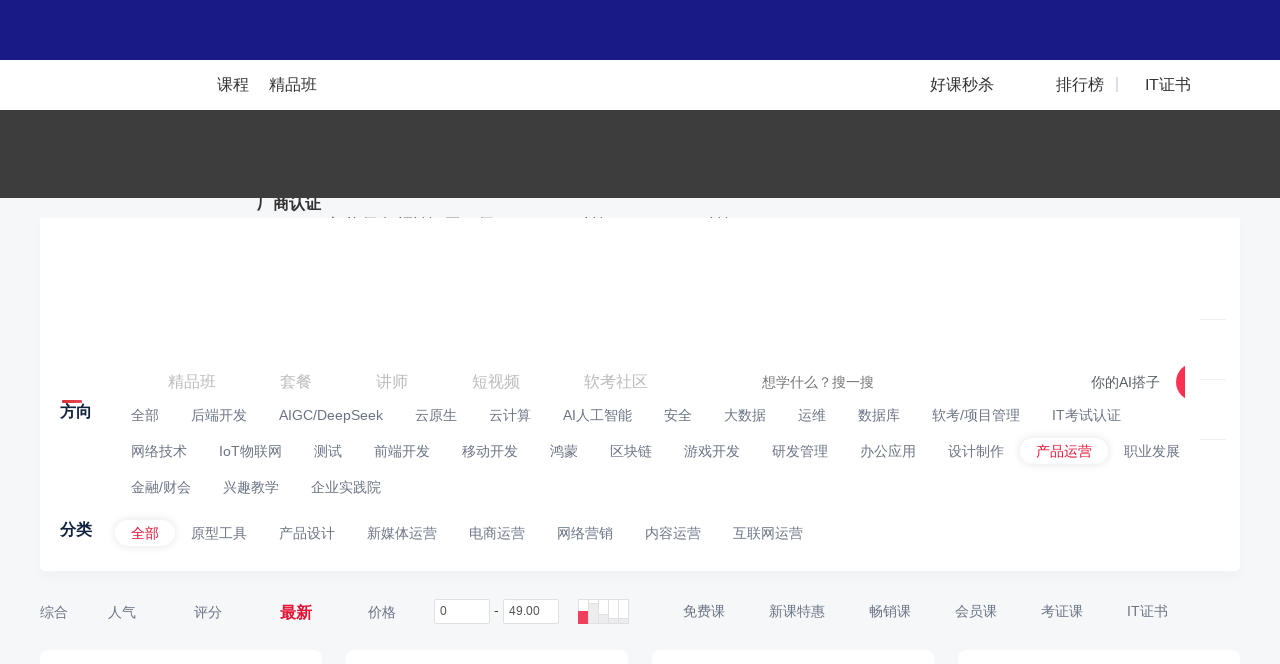

--- FILE ---
content_type: text/html; charset=UTF-8
request_url: https://edu.51cto.com/courselist/288/nd2-jg6-zh2.html
body_size: 65373
content:
<!DOCTYPE html>
<html lang="zh-CN">
<head>
    <meta http-equiv="Content-Type" content="text/html; charset=UTF-8" />
    <meta name="viewport" content="width=device-width, initial-scale=1">
	<meta name="360-site-verification" content="241e96c767f8d3e702b658267e7dcf2f" />
    <meta name="format-detection" content="telephone=no,email=no,address=no">
    <!-- dns prefetch -->
<meta http-equiv="x-dns-prefetch-control" content="on">
<link rel="preconnect" href="https://cdn.51cto.com/">
<link rel="dns-prefetch" href="https://cdn.51cto.com/">
<link rel="preconnect" href="https://static2.51cto.com/">
<link rel="dns-prefetch" href="https://static2.51cto.com/">
<link rel="preconnect" href="https://s2.51cto.com/">
<link rel="dns-prefetch" href="https://s2.51cto.com/">
<!-- preload -->
<link rel="preload" as="image" href="https://s2.51cto.com/images/100/base/empty.png?x-oss-process=image/format,webp/ignore-error,1">

        <meta name="csrf-param" content="_csrf">
    <meta name="csrf-token" content="6ULKHQfafCWaW6ZGRDL30TidJc7gl4UAKD_wo5i3-PKTymMbQPJ87f3bAwqizQ2QAQkWZnCO3JT7lN_o8UcBOQ==">
    <title>产品运营教程_产品运营培训视频课程学习-51CTO学堂</title>
    <meta name="keywords" content="产品运营培训,产品运营教程,产品运营学习课程">
<meta name="description" content="51CTO学堂为您提供产品运营教程,产品运营培训视频课程学习等IT课程,产品运营学习,IT人充电,就上51CTO学堂.我们为您提供大量免费、原创、高清的产品运营视频教程,一站式产品运营自学平台!学习资料分享_面试题_产品运营教程下载_加入学习群,和大家一起学习产品运营">    <script type="application/ld+json" data-hid="timeFactor">
            </script>
    <!-- 课程详情 -->
    
    <!-- 4个列表 -->
            <!-- seo h5 列表页链接 -->
        <link rel="alternate" media="only screen and (max-width: 640px)" href="https://medu.51cto.com/course/index">

                                <style data-name="css-inline-enable-style-block" type="text/css">
.Content{padding:25px 0 0 0}.Colligate-wrap{padding-top:20px;padding-bottom:50px;background:#f6f7f9}.four-recommend{margin:0 0 0 0}.four-recommend .four-recommend-ul .rec-li{position:relative;float:left;margin-left:24px;width:282px;height:238px;margin-bottom:30px;background-color:#fff;border-radius:8px;list-style:none}.four-recommend .four-recommend-ul .rec-li:first-child{margin-left:0}.four-recommend .four-recommend-ul .rec-li .rec-li-img{width:282px;height:168px;border-radius:8px 8px 0 0;position:relative;overflow:hidden}.four-recommend .four-recommend-ul .rec-li .rec-li-img img{display:block;width:282px;border-radius:8px 8px 0 0}.four-recommend .four-recommend-ul .rec-li .rec-li-img .durtime{height:18px;line-height:18px;font-size:12px;color:#fff;padding:0 5px;border-radius:4px 0 0 0;position:absolute;right:0;bottom:0;z-index:9;background:url(https://static2.51cto.com/edu/center/images/searchandlist/dur.png) repeat}.four-recommend .four-recommend-ul .rec-li .rec-li-img .tag.tag1{background:url(https://s2.51cto.com/images/202207/06/53a8147068c6814b11447207b0f351bd.png) no-repeat center center;background-size:57px 60px}.four-recommend .four-recommend-ul .rec-li .rec-li-img .tag.tag2{background:url(https://s2.51cto.com/images/202207/06/ce2307ce5bd893848aed11d7f4c0e1ca.png) no-repeat center center;background-size:57px 60px}.four-recommend .four-recommend-ul .rec-li .rec-li-img .tag.tag3{background:url(https://s2.51cto.com/images/202207/06/f7dfca180a2a01d9a54582f646746a82.png) no-repeat center center;background-size:57px 60px}.four-recommend .four-recommend-ul .rec-li .rec-li-img .tag.tag5{background:url("https://s2.51cto.com/edu/edu_center/short_video_list/tag5.png") no-repeat center center;background-size:57px 60px}.four-recommend .four-recommend-ul .rec-li .rec-li-img .tag{position:absolute;left:5px;top:-10px;width:57px;height:60px;padding:0 8px 0 5px;display:inline-block;z-index:9;box-sizing:border-box;text-align:center;color:#fff;font-size:14px;padding-top:10px}.four-recommend .four-recommend-ul .rec-li .rec-li-img .tag span{display:inline-block}.four-recommend .four-recommend-ul .rec-li .rec-li-main{padding:8px 16px 0}.four-recommend .four-recommend-ul .rec-li .rec-li-main .title{font-size:16px;height:22px;line-height:22px;color:#11233f;font-weight:bold;overflow:hidden;text-overflow:ellipsis;white-space:nowrap}.four-recommend .four-recommend-ul .rec-li .rec-li-main .details{margin-top:7px}.four-recommend .four-recommend-ul .rec-li .rec-li-main .details .hot-tag{position:absolute;right:15px;bottom:11px;padding:0 10px;height:20px;color:#e31336;font-size:12px;line-height:21px;background-color:#ffeced;border-radius:2px}.four-recommend .four-recommend-ul .rec-li .rec-li-main .details .price{float:left;height:22px;line-height:22px;font-size:14px;color:#7B8392;overflow:hidden;text-overflow:ellipsis;white-space:nowrap}.four-recommend .four-recommend-ul .rec-li .rec-li-main .details .sec-price{width:144px}.four-recommend .four-recommend-ul .rec-li .rec-li-main .details .rec-training{font-weight:bold;font-size:16px;color:#E11235}.four-recommend .four-recommend-ul .rec-li .rec-li-main .details .rec-training span{font-weight:normal}.four-recommend .four-recommend-ul .rec-li .rec-li-main .details .btn{float:right;font-size:12px;line-height:16px;color:#FFF;padding:4px 16px;background-color:#DC343A;border-radius:12px;box-sizing:border-box}.four-recommend .four-recommend-ul .rec-li .rec-li-main .details .del{float:left;font-size:12px;color:#7B8392;text-decoration:line-through}.Colligate-wrap .Content .Content-left{width:926px;float:left}.Courselist-common li.other_jp{width:100%;height:190px;margin-right:0;margin:0 0 47px 0}.Courselist-common li.other_jp .pic{width:316px;height:190px;float:left}.Courselist-common li.other_jp .pic img{width:316px;height:190px;border-radius:8px 0 0 8px}.Courselist-common li.other_jp .main{float:left;padding:20px;width:610px}.Courselist-common li.other_jp .main .title{overflow:hidden;text-overflow:ellipsis;white-space:nowrap;height:auto}.Courselist-common li.other_jp .main .num{margin-top:5px}.Courselist-common li.other_jp .main .dec{height:45px;overflow:hidden;margin-top:12px;color:#7a8392;font-size:12px}.Courselist-common li.other_jp .main .dec em{color:#e31436;font-style:normal}.Courselist-common li.other_jp .main .features_jp{margin-top:15px;font-size:14px;width:100%;height:37px;line-height:37px;color:#7a8392;box-sizing:border-box}.Courselist-common li.other_jp .main .features_jp span{display:inline-block;float:left;padding-left:22px;margin-right:15px}.Courselist-common li.other_jp .main .features_jp span.s1{background:url(https://static2.51cto.com/edu/center/images/searchandlist/s1.png) no-repeat left 9px;background-size:15px 16px}.Courselist-common li.other_jp .main .features_jp span.s2{background:url(https://static2.51cto.com/edu/center/images/searchandlist/s2.png) no-repeat left 10px;background-size:16px 16px}.Courselist-common li.other_jp .main .features_jp span.s3{background:url(https://static2.51cto.com/edu/center/images/searchandlist/s3.png) no-repeat left 10px;background-size:17px 15px}.Courselist-common li.other_jp .main .features_jp span.s4{background:url(https://static2.51cto.com/edu/center/images/searchandlist/s4.png) no-repeat left 10px;background-size:17px 15px}.Courselist-common li.other_jp .main .features_jp span.s5{background:url(https://static2.51cto.com/edu/center/images/searchandlist/s5.png) no-repeat left 10px;background-size:17px 15px}.Courselist-common li{width:205px;height:296px;float:left;background:#fff;margin:0 35px 40px 0;box-sizing:border-box;position:relative;cursor:pointer;border-radius:8px;transition:all .3s}.Courselist-common li.li_4n_not{margin-right:35px}.Courselist-common li.li_4n{margin-right:0}.Courselist-common li a{display:block}.Courselist-common li .pic{width:205px;height:120px;position:relative;overflow:hidden}.Courselist-common li .pic img{width:205px;border-radius:8px 8px 0 0}.Courselist-common li .pic .tag{position:absolute;left:5px;top:-10px;width:50px;height:55px;display:inline-block;z-index:9;box-sizing:border-box;text-align:center;color:#fff;font-size:12px;padding-top:11px}.Courselist-common li .pic .tag.tag1{background:url(https://static2.51cto.com/edu/center/images/searchandlist/tag1.png) no-repeat center center;background-size:50px 55px}.Courselist-common li .pic .tag.tag2{background:url(https://static2.51cto.com/edu/center/images/searchandlist/tag2.png) no-repeat center center;background-size:50px 55px}.Courselist-common li .pic .tag.tag3{background:url(https://static2.51cto.com/edu/center/images/searchandlist/tag3.png) no-repeat center center;background-size:50px 55px}.Courselist-common li .pic .tag.tag4{background:url(https://static2.51cto.com/edu/center/images/searchandlist/tag4.png) no-repeat center center;background-size:50px 55px}.Courselist-common li .pic .tag.tag5{background:url(https://static2.51cto.com/edu/center/images/searchandlist/tag5.png) no-repeat center center;background-size:50px 55px}.Courselist-common li .pic .durtime{height:18px;line-height:18px;font-size:12px;color:#fff;padding:0 5px;border-radius:4px 0 0 0;position:absolute;right:0;bottom:0;z-index:9;background:url(https://static2.51cto.com/edu/center/images/searchandlist/dur.png) repeat}.Courselist-common li .main{padding:10px 15px;box-sizing:border-box;height:176px;box-sizing:border-box;color:#7a8392;position:relative}.Courselist-common li .main .title{height:43px;overflow:hidden;font-size:14px;word-break:break-all;line-height:23px;cursor:pointer;font-weight:bold;color:#11233f}.Courselist-common li .main .title em{color:#e31436;font-style:normal}.Courselist-common li .main .num{margin-top:12px;font-size:12px}.Courselist-common li .main .num b{font-weight:bold}.Courselist-common li .main .detail{margin-top:2px;font-size:12px}.Courselist-common li .main .num-kong{margin-top:12px;font-size:12px;height:21px}.Courselist-common li .course-list-lesson-info{margin-top:12px;font-size:12px;cursor:default;display:flex;text-overflow:ellipsis;overflow:hidden;position:absolute;z-index:9;padding:0 15px;top:173px;align-items:center;width:175px}.Courselist-common li .course-list-lesson-info span.icon{width:16px;height:16px;background:url(https://s2.51ctocdn.cn/images/202411/08/0122e8d1f6681cb5da8836d6fd942136.png) no-repeat;background-size:16px 16px;font-style:normal;display:inline-block;flex-shrink:0}.Courselist-common li .course-list-lesson-info span{height:21px;margin-right:5px;display:inline-block;flex-shrink:0}.Courselist-common li .course-list-lesson-info span.lesson-click{margin-right:5px;height:20px;display:inline-block;flex-shrink:1}.Courselist-common li .course-list-lesson-info span.lesson-click a{word-break:break-all;overflow:hidden}.Courselist-common li .course-list-lesson-info span.lesson-click em{color:red;font-style:normal}.Courselist-common li .main .detail .appraise-start{width:66px;height:11px;position:relative;float:left;margin:4px 6px 0 0}.Courselist-common li .main .detail .appraise-start i{width:66px;height:11px;position:absolute;left:0;top:0}.Courselist-common li .main .detail .appraise-start .star_gray{background:url(https://static2.51cto.com/edu/center/images/searchandlist/icon-btm_gray-star.png) no-repeat left center;background-size:auto 100%;z-index:9}.Courselist-common li .main .detail .appraise-start .star_yel{background:url(https://static2.51cto.com/edu/center/images/searchandlist/icon-btm_yel-star.png) no-repeat left center;z-index:19;background-size:auto 100%}.Courselist-common li .main .detail .name{overflow:hidden;text-overflow:ellipsis;white-space:nowrap;max-width:70px;text-align:right}.Courselist-common li .main .price{margin-top:5px}.Courselist-common li .main .price .del{margin-top:4px;color:#9299a6}.Courselist-common li .main .price .new{font-size:16px;font-weight:500;font-weight:bold;color:#e31436}.Courselist-common li .main .times{color:#9399a5;font-size:12px;height:22px;line-height:22px}.Courselist-common li .main .lines{height:6px;width:213px;position:absolute;left:0;bottom:0;border-radius:0 0 5px 5px}.Colligate-wrap .Content .Content-right{width:242px;float:right}.Colligate-wrap .Content .Content-right .titles{font-size:16px;color:#11233f;height:30px;line-height:30px;font-weight:bold}.Colligate-wrap .Content .Content-right .titles span{color:#9399a5;padding-left:10px;font-size:12px;font-weight:normal}.Colligate-wrap .Content .Content-right .titles .more{font-size:14px;float:right;background:url(https://static2.51cto.com/edu/center/images/searchandlist/aro_more.png) no-repeat right center;background-size:8px 12px;padding-right:15px;margin-top:-1px;font-weight:normal}.Colligate-wrap .Content .Content-right .coursetag{background:#fff;padding:20px 0 20px 15px;border-radius:8px;position:relative}.Colligate-wrap .Content .Content-right .coursetag .changes{position:absolute;right:15px;top:20px;color:#9399a5;font-size:12px}.Colligate-wrap .Content .Content-right .coursetag h5{font-weight:normal;font-size:12px;margin-bottom:10px;color:#414f65}.Colligate-wrap .Content .Content-right .coursetag .tag{padding-bottom:10px}.Colligate-wrap .Content .Content-right .coursetag .tag a{display:inline-block;padding:0 10px;height:22px;line-height:21px;margin:0 10px 13px 0;border-radius:2px;background:#f2f3f5;color:#9399a5;font-size:12px}.Colligate-wrap .Content .Content-right .coursetag .tag a.cur{background:#fce8e9;color:#e31436}.Colligate-wrap .Content .Content-right .coursetag .searchs{position:relative;padding-right:15px}.Colligate-wrap .Content .Content-right .coursetag .searchs input{height:32px;line-height:30px;padding:0 10px;box-sizing:border-box;border:1px solid #dfe1e5;border-radius:3px;width:100%;background:#edf0f2;color:#333;caret-color:#e31436}.Colligate-wrap .Content .Content-right .coursetag .searchs ul{position:absolute;left:0;top:42px;z-index:9;width:100%;border-radius:8px;background:#fff;overflow:hidden;box-shadow:0 0 10px #ccc;max-height:192px}.Colligate-wrap .Content .Content-right .coursetag .searchs ul li a{display:block;padding:0 22px;color:#2e3d56;height:40px;line-height:40px}.Colligate-wrap .Content .Content-right .teachers{padding:20px 15px;background:#fff;border-radius:8px}.Colligate-wrap .Content .Content-right .teachers li{margin-bottom:30px;cursor:pointer}.Colligate-wrap .Content .Content-right .teachers li:last-child{margin-bottom:0}.Colligate-wrap .Content .Content-right .teachers li a{display:block}.Colligate-wrap .Content .Content-right .teachers li .name-wrap{margin-bottom:10px}.Colligate-wrap .Content .Content-right .teachers li .name-wrap strong{float:left;color:#313d54}.Colligate-wrap .Content .Content-right .teachers li .name-wrap span{width:80px;height:20px;float:left;margin:3px 0 0 10px;border-top-right-radius:8px;border-bottom-left-radius:8px}.Colligate-wrap .Content .Content-right .teachers li .name-wrap span.honor1{background:url(https://s2.51cto.com/images/202209/08/c399466f66deda6c66ae6aa40efe0b36.png) center top;background-size:auto 100%}.Colligate-wrap .Content .Content-right .teachers li .name-wrap span.honor6{background:url(https://s2.51cto.com/edu/edu_center/teacher/honor/xr.png) center top;background-size:auto 100%}.Colligate-wrap .Content .Content-right .teachers li .name-wrap span.honor2{background:url(https://s2.51cto.com/images/202209/08/e73debf3ece7923ab023c6af1fafc98d.png) center top;background-size:auto 100%}.Colligate-wrap .Content .Content-right .teachers li .name-wrap span.honor3{background:url(https://s2.51cto.com/images/202209/08/37e390a318cae1d802155700ab863ed0.png) center top;background-size:auto 100%}.Colligate-wrap .Content .Content-right .teachers li .name-wrap span.honor4{background:url(https://s2.51cto.com/images/202209/08/852f83be1fbc7e085cf5a716a53c0924.png) center top;background-size:auto 100%}.Colligate-wrap .Content .Content-right .teachers li .name-wrap span.honor5{background:url(https://s2.51cto.com/images/202209/08/49333b0e28f17e57db94d84d2aa292d1.png) center top;background-size:auto 100%}.Colligate-wrap .Content .Content-right .teachers li .name-wrap span.honor7{background:url(https://s2.51cto.com/edu/edu_center/teacher/honor/bj.png) center top;background-size:auto 100%}.Colligate-wrap .Content .Content-right .teachers li dl dt{width:44px;height:44px;float:left;margin-right:25px}.Colligate-wrap .Content .Content-right .teachers li dl dt img{width:44px;height:44px;border-radius:44px}.Colligate-wrap .Content .Content-right .teachers li dl dd strong{float:left;text-align:center}.Colligate-wrap .Content .Content-right .teachers li dl dd strong b{display:block;color:#30353d;line-height:1;font-weight:normal}.Colligate-wrap .Content .Content-right .teachers li dl dd strong span{font-size:12px;color:#9399a5;font-weight:normal}.Colligate-wrap .Content .Content-right .teachers li dl dd em{float:left;width:1px;height:33px;background:#e2e4e9;display:block;margin:1px 15px 0}.Colligate-wrap .Content .Content-right .teachers li .tag{height:22px;overflow:hidden;margin-top:12px}.Colligate-wrap .Content .Content-right .teachers li .tag span{display:inline-block;padding:0 10px;height:22px;line-height:21px;margin:0 10px 10px 0;border-radius:2px;background:#f2f3f5;color:#9399a5;font-size:12px}.Colligate-wrap .Content .Content-right .postpath{padding:20px 15px;border-radius:8px;background:#fff}.Colligate-wrap .Content .Content-right .postpath li{margin-bottom:25px;cursor:pointer}.Colligate-wrap .Content .Content-right .postpath li:last-child{margin-bottom:0}.Colligate-wrap .Content .Content-right .postpath li .pic{float:left;width:50px;height:50px;overflow:hidden;border-radius:4px}.Colligate-wrap .Content .Content-right .postpath li .pic img{width:50px;height:50px}.Colligate-wrap .Content .Content-right .postpath li .main{width:150px;float:left;margin-left:10px}.Colligate-wrap .Content .Content-right .postpath li .main h5{overflow:hidden;text-overflow:ellipsis;white-space:nowrap;font-size:16px;font-weight:bold;color:#414f65}.Colligate-wrap .Content .Content-right .postpath li .main p{overflow:hidden;text-overflow:ellipsis;white-space:nowrap;font-size:12px;color:#7a8392}.Colligate-wrap .Content .Content-right .hotrank dl{margin-bottom:23px}.Colligate-wrap .Content .Content-right .hotrank dl:last-child{margin-bottom:0}.Colligate-wrap .Content .Content-right .hotrank dl dt{position:relative;width:130px;height:79px}.Colligate-wrap .Content .Content-right .hotrank dl dt span{display:inline-block;position:absolute;left:0;top:0;z-index:9;width:18px;height:20px;line-height:18px;box-sizing:border-box;text-align:center;color:#fff;font-size:12px;font-weight:bold}.Colligate-wrap .Content .Content-right .hotrank dl dt span.order1{background:url(https://static2.51cto.com/edu/center/images/searchandlist/rank1.png) no-repeat center center;background-size:18px 20px}.Colligate-wrap .Content .Content-right .hotrank dl dt span.order2{background:url(https://static2.51cto.com/edu/center/images/searchandlist/rank2.png) no-repeat center center;background-size:18px 20px}.Colligate-wrap .Content .Content-right .hotrank dl dt span.order3{background:url(https://static2.51cto.com/edu/center/images/searchandlist/rank3.png) no-repeat center center;background-size:18px 20px}.Colligate-wrap .Content .Content-right .hotrank dl dt span.order4{background:url(https://static2.51cto.com/edu/center/images/searchandlist/rank4.png) no-repeat center center;background-size:18px 20px}.Colligate-wrap .Content .Content-right .hotrank dl dt img{border-radius:8px}.Colligate-wrap .Content .Content-right .hotrank dl dd{width:100px;font-size:12px}.Colligate-wrap .Content .Content-right .hotrank dl dd a{color:#7a8392}.Colligate-wrap .Content .Content-right .hotrank dl dd a .title{height:40px;font-size:14px;line-height:20px;overflow:hidden;color:#414f65}.Colligate-wrap .Content .Content-right .hotrank dl dd a .num{line-height:1;margin:5px 0 5px 0}.Colligate-wrap .Content .Content-right .hotrank dl dd a .detail .new{color:#e31436;font-weight:bold}.Colligate-wrap .Content .Content-right .common-fixed-wrap.common-fixed-wrap-fix{position:fixed;left:50%;top:75px;margin-left:358px;z-index:99;margin-top:0;width:242px}.Colligate-wrap .Content .Content-right .edu-ad{overflow:hidden;border-radius:8px}.Colligate-wrap .Content .Content-right .information .list{padding:15px 15px;border-radius:8px;background:#fff;margin-bottom:15px}.Colligate-wrap .Content .Content-right .information .list .title{font-size:14px;color:#30353d;font-weight:bold;overflow:hidden;text-overflow:ellipsis;white-space:nowrap;word-break:break-word;margin-bottom:7px}.Colligate-wrap .Content .Content-right .information .list .dec{margin-bottom:15px;color:#9299a6;font-size:12px;overflow:hidden;height:60px}.Colligate-wrap .Content .Content-right .information .list .time{text-align:right;color:#c8ccd2;font-size:12px}.Colligate-wrap .Content .Content-right .ranking-list .titles{padding-top:6px;font-size:0;line-height:1;height:auto}.Colligate-wrap .Content .Content-right .ranking-list .titles .more{display:none}.Colligate-wrap .Content .Content-right .ranking-list .titles p.active+a.more{display:block}.Colligate-wrap .Content .Content-right .discountcourselist_july .titles{margin-bottom:20px;line-height:1;height:auto}.Colligate-wrap .Content .Content-right .lec-july .titles{line-height:1;height:auto}.Colligate-wrap .Content .Content-right .information-july .titles{line-height:1.1;height:auto}.ranking-list .appraise-start{width:66px;height:11px;position:relative;float:left;margin:4px 6px 0 0}.ranking-list .appraise-start i{width:66px;height:11px;position:absolute;left:0;top:0}.ranking-list .appraise-start .star_gray{background:url(https://static2.51cto.com/edu/center/images/searchandlist/icon-btm_gray-star.png) no-repeat left center;background-size:auto 100%;z-index:9}.ranking-list .appraise-start .star_yel{background:url(https://static2.51cto.com/edu/center/images/searchandlist/icon-btm_yel-star.png) no-repeat left center;z-index:19;background-size:auto 100%}.ranking-list .titles p{display:inline-block;font-size:16px;cursor:pointer}.ranking-list .titles p.active{color:#E31436}.ranking-list .titles p:first-child{margin-right:20px}.ranking-list .contents{min-height:315px;padding:15px 0 10px;background:#fff;border-radius:8px}.ranking-list .item-content{display:none;padding:0 20px 0 10px}.ranking-list .courselist_july li{position:relative;transition:all .3s;margin-bottom:20px;padding-left:30px}.ranking-list .courselist_july li .top{position:relative}.ranking-list .courselist_july li .top span{position:absolute;display:block;left:-30px;top:50%;width:22px;height:19px;margin-top:-9px;line-height:19px;font-size:24px;font-weight:bold;color:#99A3B5;text-align:center}.ranking-list .courselist_july li .top span.ranking1{font-size:0;background:url(https://static2.51cto.com/edu/center/images/searchandlist/20210726/icon.png) no-repeat;background-position:0 -2px}.ranking-list .courselist_july li .top span.ranking2{font-size:0;background:url(https://static2.51cto.com/edu/center/images/searchandlist/20210726/icon.png) no-repeat;background-position:0 -32px}.ranking-list .courselist_july li .top span.ranking3{font-size:0;background:url(https://static2.51cto.com/edu/center/images/searchandlist/20210726/icon.png) no-repeat;background-position:0 -64px}.ranking-list .courselist_july li .top .title{max-height:44px;font-size:14px;font-weight:400;color:#586478;line-height:22px;overflow:hidden;text-overflow:ellipsis;display:-webkit-box;-webkit-line-clamp:2;-webkit-box-orient:vertical}.ranking-list .courselist_july li .course_info_july{display:none;margin-top:10px}.ranking-list .courselist_july li .course_info_july .leftimg{position:relative;width:80px;height:49px;border-radius:8px;overflow:hidden}.ranking-list .courselist_july li .course_info_july .leftimg img{width:100%;height:100%}.ranking-list .courselist_july li .course_info_july .leftimg .cs_num{position:absolute;display:block;right:0;bottom:0;width:50px;height:18px;line-height:18px;background:#11233F;opacity:.5;border-top-left-radius:8px;border-bottom-right-radius:8px;font-size:12px;color:#fff;text-align:center}.ranking-list .courselist_july li .course_info_july .infobox{width:90px;padding-top:5px;margin-left:10px;font-size:12px}.ranking-list .courselist_july li .course_info_july .infobox .num{color:#7A8392}.ranking-list .courselist_july li .course_info_july .infobox .detail{color:#9299A6}.ranking-list .courselist_july li:last-child{margin-bottom:15px}.ranking-list .courselist_july .item_rank_course_active .course_info_july{display:block}.study-path-in-wrap{padding:10px 0 20px 0;border-bottom:1px solid #e7eaf2;margin-bottom:20px}.study-path-in-wrap.study-path-in-wrap-gird{border-bottom:none;margin-bottom:0;padding:0 0 47px 0}.study-path-in-wrap .min-study-path-in-box .min-study-path-in{border-radius:8px;box-sizing:border-box;background:#fff;height:364px;cursor:pointer;position:relative;float:left;width:445px;margin-right:35px}.study-path-in-wrap .min-study-path-in-box .min-study-path-in:nth-child(2n){margin-right:0}.study-path-in-wrap .min-study-path-in-box .min-study-path-in .study-path-head{display:block;height:55px;line-height:55px;padding:0 15px 0 20px;border-radius:8px 8px 0 0;border-bottom:.5px solid #f4f4f4}.study-path-in-wrap .min-study-path-in-box .min-study-path-in .study-path-head h5{color:#11233f;overflow:hidden;float:left;max-width:260px;overflow:hidden;text-overflow:ellipsis;white-space:nowrap}.study-path-in-wrap .min-study-path-in-box .min-study-path-in .study-path-head h5 em{color:#e31436;font-style:normal}.study-path-in-wrap .min-study-path-in-box .min-study-path-in .study-path-head .minQuo{float:right;font-size:12px;color:#9399a5}.study-path-in-wrap .min-study-path-in-box .min-study-path-in .inner{display:block;height:309px;background:url(https://static2.51cto.com/edu/center/images/searchandlist/pathbg.jpg) repeat-y -38px top;background-size:926px 1px;border-radius:0 0 8px 8px}.study-path-in-wrap .min-study-path-in-box .min-study-path-in .pathmes{width:176px;float:left;padding:10px 20px 10px;box-sizing:border-box;position:relative}.study-path-in-wrap .min-study-path-in-box .min-study-path-in .pathmes h5{color:#9399a5;font-weight:normal;font-size:12px;margin-bottom:34px;font-weight:bold}.study-path-in-wrap .min-study-path-in-box .min-study-path-in .pathmes .del{color:#919598;font-size:12px}.study-path-in-wrap .min-study-path-in-box .min-study-path-in .pathmes .price{color:#e31436;margin-bottom:10px;font-size:12px}.study-path-in-wrap .min-study-path-in-box .min-study-path-in .pathmes .save{display:inline-block;height:23px;line-height:24px;background:#fff;border-radius:5px;font-weight:bold;padding-right:8px;box-shadow:0 0 10px #ccc;overflow:hidden;color:#e31436;margin-bottom:4px}.study-path-in-wrap .min-study-path-in-box .min-study-path-in .pathmes .save span{height:23px;line-height:24px;display:inline-block;width:40px;text-align:center;color:#fff;font-size:12px;background:#e31336;font-weight:normal;margin-right:8px;vertical-align:top}.study-path-in-wrap .min-study-path-in-box .min-study-path-in .pathmes .buy{width:120px;height:32px;line-height:32px;text-align:center;border-radius:32px;margin:65px auto 0;color:#e31436;background:#fceded}.study-path-in-wrap .min-study-path-in-box .min-study-path-in .pathdetail{width:269px;float:left;padding:0 20px 0 15px;box-sizing:border-box;position:relative}.study-path-in-wrap .min-study-path-in-box .min-study-path-in .pathdetail .plistbox{position:relative;margin-top:15px}.study-path-in-wrap .min-study-path-in-box .min-study-path-in .pathdetail .plistbox .list{margin-bottom:16px}.study-path-in-wrap .min-study-path-in-box .min-study-path-in .pathdetail .plistbox .list:nth-child(3n){margin-bottom:0}.study-path-in-wrap .min-study-path-in-box .min-study-path-in .pathdetail .plistbox .list.nodata{background:url(https://static2.51cto.com/edu/center/images/searchandlist/xiong.png) no-repeat 49px center;background-size:39px 66px;padding-top:17px;font-size:12px;color:#9399a5;height:73px;box-sizing:border-box;padding-left:106px}.study-path-in-wrap .min-study-path-in-box .min-study-path-in .pathdetail .plistbox .list .pic{width:120px;height:73px;background:#ccc;overflow:hidden;border-radius:5px;position:relative}.study-path-in-wrap .min-study-path-in-box .min-study-path-in .pathdetail .plistbox .list .pic span{position:absolute;left:0;top:0;display:inline-block;width:74px;height:21px;line-height:21px;color:#fff;font-size:12px;background:#d0343f;border-radius:5px 0 5px 0;text-align:center;z-index:9}.study-path-in-wrap .min-study-path-in-box .min-study-path-in .pathdetail .plistbox .list .main{width:100px}.study-path-in-wrap .min-study-path-in-box .min-study-path-in .pathdetail .plistbox .list .main .tit{margin:0 0 21px 0;height:40px;line-height:21px;overflow:hidden;color:#414f65}.study-path-in-wrap .min-study-path-in-box .min-study-path-in .pathdetail .plistbox .list .main .price{color:#838b98;font-size:12px;line-height:1}.study-path-in-wrap .min-study-path-in-box .min-study-path-in .pathdetail .plistbox .total{margin-top:11px;font-size:12px;color:#888c98}.study-path-in-wrap .min-study-path-in-box .min-study-path-in .pathdetail .plistbox .total span{background:url(https://static2.51cto.com/edu/center/images/searchandlist/path-arro.png) no-repeat center right;background-size:6px 9px;padding-right:10px}.study-path-in-wrap .more-study-path{margin-top:20px;text-align:center;color:#838b98;font-size:12px}.study-path-in-wrap .more-study-path b{font-weight:bold;color:#e31436;padding-left:3px}.Courselist-common-fullrow li{margin-bottom:27px;padding-bottom:34px;border-bottom:1px solid #e7eaf2;position:relative;cursor:pointer}.Courselist-common-fullrow li a{display:block}.Courselist-common-fullrow li .title{font-size:17px;overflow:hidden;text-overflow:ellipsis;white-space:nowrap;margin-bottom:16px;color:#15233d}.Courselist-common-fullrow li .title em{color:#e31436;font-style:normal}.Courselist-common-fullrow li .pic{float:left;width:292px;height:175px;position:relative}.Courselist-common-fullrow li .pic img{width:292px;height:175px;border-radius:8px}.Courselist-common-fullrow li .pic .tag{position:absolute;left:5px;top:-10px;width:50px;height:55px;display:inline-block;z-index:9;box-sizing:border-box;text-align:center;color:#fff;font-size:12px;padding-top:11px}.Courselist-common-fullrow li .pic .tag.tag1{background:url(https://static2.51cto.com/edu/center/images/searchandlist/tag1.png) no-repeat center center;background-size:50px 55px}.Courselist-common-fullrow li .pic .tag.tag2{background:url(https://static2.51cto.com/edu/center/images/searchandlist/tag2.png) no-repeat center center;background-size:50px 55px}.Courselist-common-fullrow li .pic .tag.tag3{background:url(https://static2.51cto.com/edu/center/images/searchandlist/tag3.png) no-repeat center center;background-size:50px 55px}.Courselist-common-fullrow li .pic .tag.tag4{background:url(https://static2.51cto.com/edu/center/images/searchandlist/tag4.png) no-repeat center center;background-size:50px 55px}.Courselist-common-fullrow li .pic .tag.tag5{background:url(https://static2.51cto.com/edu/center/images/searchandlist/tag5.png) no-repeat center center;background-size:50px 55px}.Courselist-common-fullrow li .pic .durtime{height:18px;line-height:18px;font-size:12px;color:#fff;padding:0 5px;border-radius:4px 0 8px 0;position:absolute;right:0;bottom:0;z-index:9;background:url(https://static2.51cto.com/edu/center/images/searchandlist/dur.png) repeat}.Courselist-common-fullrow li .main{float:right;width:613px}.Courselist-common-fullrow li .main .num{margin-top:12px;font-size:12px}.Courselist-common-fullrow li .main .num b{font-weight:bold}.Courselist-common-fullrow li .main .dec{color:#6b7484;font-size:12px;overflow:hidden;margin-bottom:17px;text-overflow:ellipsis;white-space:nowrap;word-break:break-word}.Courselist-common-fullrow li .main .lessontag{height:66px;overflow:hidden;margin-bottom:15px}.Courselist-common-fullrow li .main .lessontag span{padding:0 12px;height:26px;line-height:26px;color:#8e97a5;font-size:12px;border-radius:26px;background:#ededed;margin:0 10px 10px 0;display:inline-block}.Courselist-common-fullrow li .main .detail{margin-bottom:12px;font-size:12px}.Courselist-common-fullrow li .main .detail .appraise-start{width:66px;height:11px;position:relative;float:left;margin:4px 6px 0 0}.Courselist-common-fullrow li .main .detail .appraise-start i{width:66px;height:11px;position:absolute;left:0;top:0}.Courselist-common-fullrow li .main .detail .appraise-start .star_gray{background:url("https://static2.51cto.com/edu/center/images/searchandlist/icon-btm_gray-star.png") no-repeat left center;background-size:contain;z-index:9}.Courselist-common-fullrow li .main .detail .appraise-start .star_yel{background:url("https://static2.51cto.com/edu/center/images/searchandlist/icon-btm_yel-star.png") no-repeat left center;z-index:19;background-size:cover}.Courselist-common-fullrow li .main .detail span{font-size:12px;color:#6b7484}.Courselist-common-fullrow li .main .detail span b{font-weight:normal}.Courselist-common-fullrow li .main .detail strong{display:inline-block;width:1px;height:9px;background:#ced1d8;float:left;margin:5px 10px}.Courselist-common-fullrow li .main .price .del{color:#6b7484;margin-right:20px;margin-top:5px;font-size:12px}.Courselist-common-fullrow li .main .price .new{font-size:16px;font-weight:500;font-weight:bold;color:#e31436;margin-right:20px}.Courselist-common-fullrow li .main .price .sale-ms{height:22px;line-height:22px;width:70px;color:#fff;background:url(https://static2.51cto.com/edu/center/images/searchandlist/sale-ms.png) center center;background-size:70px 22px;text-align:center;font-size:12px;border-radius:2px;display:inline-block;margin-top:2px}.Courselist-common-fullrow li .main .price .sale-zk{height:22px;line-height:23px;display:inline-block;color:#e31336;background-color:#ffeced;font-size:12px;border-radius:2px;padding:0 10px;margin-top:2px}.Courselist-common-fullrow li .main .price .time{color:#919598;font-size:12px;margin-top:4px}.common-nodata{text-align:center;padding:30px 0}.common-nodata p{height:70px;line-height:70px;color:#666;background:url(https://static2.51cto.com/edu/center/images/searchandlist/nodata.png) no-repeat left center;background-size:74px 70px;display:inline-block;padding-left:100px}.common-nodata p b{color:#333}.one_seckill_tag{position:absolute;right:10px;bottom:11px;padding:0 10px;height:20px;line-height:20px;text-align:center;background-image:linear-gradient(left #da2f33,#e7495b);background:-webkit-linear-gradient(left,#da2f33,#e7495b);background:-o-linear-gradient(left,#da2f33,#e7495b);background:-moz-linear-gradient(left,#da2f33,#e7495b);background:-ms-linear-gradient(left,#da2f33,#e7495b);color:#fff;border-radius:2px;font-size:12px;min-width:45px}.one_seckill_tag_full{display:inline-block;padding:0 10px;height:20px;line-height:20px;text-align:center;background-image:linear-gradient(left #da2f33,#e7495b);background:-webkit-linear-gradient(left,#da2f33,#e7495b);background:-o-linear-gradient(left,#da2f33,#e7495b);background:-moz-linear-gradient(left,#da2f33,#e7495b);background:-ms-linear-gradient(left,#da2f33,#e7495b);color:#fff;border-radius:2px;font-size:12px}.countdown{margin-left:8px}.countdown .day{font-size:14px;color:#e31436}.countdown .colon{color:#e31436}.countdown .shadow{width:22px;height:22px;line-height:22px;border-radius:4px;text-align:center;font-size:14px;color:#e31436;background-color:#fce7eb;display:inline-block}.padding-top-10{padding-top:10px}.item-course{height:296px;background:#fff;border-radius:8px}.item-course .pic{display:flex;justify-content:center;align-items:center;width:242px;height:120px;border-radius:8px 8px 0 0;overflow:hidden}.item-course .cover{width:100%}.item-course .main{padding:10px 15px;box-sizing:border-box;height:176px;box-sizing:border-box;color:#11233f;position:relative}.item-course .main .title{height:43px;overflow:hidden;font-size:14px;word-break:break-all;line-height:23px;cursor:pointer;font-weight:bold;color:#11233f}.item-course .main .detail{min-height:51px;margin-top:10px;font-size:12px;line-height:20px;color:#7a8392}.item-course .main .price .new{font-size:16px;font-weight:500;font-weight:bold;color:#e31436}.item-course:hover{box-shadow:0 8px 16px 0 rgba(7,17,27,0.1);transition:all .3s;transform:translateY(-8px)}.topSearch{display:none}.short-video-container{display:flex;align-items:center;justify-content:space-between}.short-video-container .item-short-video{width:205px;height:218px;margin-bottom:40px;background:#FFF;border-radius:8px;transition:all .3s}.short-video-container .item-short-video .video-img{height:122px}.short-video-container .item-short-video .video-title{font-size:14px;line-height:23px;height:43px}.short-video-container .item-short-video .info-bottom{margin-top:12px;color:#9399a5}.short-video-container .item-short-video:hover{box-shadow:0 8px 14px 0 rgba(7,17,27,0.05);transform:translateY(-8px)}.short-video-container .item-short-video:hover .video-title{color:#e31436} 
.Page{width:1200px;margin:auto;position:relative;z-index:2}.Header3.white{background:#fff url(https://static2.51cto.com/edu/center/images/sprite/css_sprites.png) -10px -135px repeat-x;background-size:100% 4px}.Header3,.Header3 ul{height:50px}.Header3 ul li{position:relative}.Header3 ul li.logo{margin-right:60px}.Header3 ul li.logo a .bottom_logo_pic_new{position:relative;top:10px}.Header3 ul li.logo>a{padding:0}.Header3 ul li>a{padding:0 12px;line-height:50px;display:block;position:relative;z-index:4}.Header3 ul li.fl a{font-size:16px;color:#fff}.Header3 ul li.fr{font-size:12px}.Header3 ul li.fr>a{color:#ddd}.Header3.IndexHeader_old_bg ul li.fr>a{color:#999}.Header3.IndexHeader_old_bg ul li.fr a.vipslgn{color:#d32f24;padding-left:40px;position:relative}.Header3.IndexHeader_old_bg ul li.fr a.vipslgn:after{content:'';position:absolute;left:8px;top:6px;width:21px;height:19px;background:url(https://static2.51cto.com/edu/center/images/common/layout_css_sprites.png) no-repeat -7px -9px}.Header3 ul li.links{margin:0}.Header3 ul li.links>a{width:2px;height:50px}.Header3 ul li.links i.icon{width:34px;height:32px;background:url(https://static2.51cto.com/edu/center/images/common/top-header_sprites.png) -7px -231px;position:absolute;left:50%;top:9px;margin-left:-17px;z-index:5;-webkit-transform:scale(0.5);transform:scale(0.5)}.Header3 ul li .More{position:absolute;background:#fff;box-shadow:0 0 10px #ccc;right:-1px;top:50px;padding-bottom:5px;display:none;text-align:center;min-width:100%;z-index:2;-webkit-transition:all .2s ease-in-out;transition:all .2s ease-in-out;border-radius:10px}.Header3,.Header3 ul{height:50px}.Header3 ul li.classify{margin-left:-56px}.Header3 ul li.classify i,.Header3 ul li.edu-cent .icon-right,.Header3 ul li.findslist .icon-right,.Header3 ul li.findslist .findslist-More ul li a i{-webkit-transform:scale(0.5);transform:scale(0.5);display:inline-block}.Header3 ul li.classify .icon-left{width:41px;height:40px;background:url(https://static2.51cto.com/edu/center/images/common/top-header_sprites.png) -6px -180px;margin-top:2px;vertical-align:middle}.Header3 ul li.classify .icon-right,.Header3 ul li.edu-cent .icon-right,.Header3 ul li.findslist .icon-right{width:25px;height:16px;background:url(https://static2.51cto.com/edu/center/images/common/top-header_sprites.png) -54px -234px;vertical-align:middle}.Header3 .topSearch input{padding:7px 28px 7px 14px;border:1px solid whitesmoke;width:230px!important;height:28px;background:whitesmoke;border-radius:14px;color:#9399a5;font-size:14px;box-sizing:border-box;-webkit-transition:all .2s linear;transition:all .2s linear;-o-transition:all .2s linear;-moz-transition:all .2s linear}.Header3 .topSearch input::-webkit-input-placeholder{line-height:18px}.topSearch .icon.search{background:url(https://static2.51cto.com/edu/center/images/common/top-header_sprites.png) -235px -111px;-webkit-transform:scale(0.5);transform:scale(0.5)}.Header3.white ul li.fr{height:50px}.Header3.white ul li.fr.a{padding:0 7px}.Header3 ul li.Appicon{position:relative;line-height:50px;cursor:pointer}.Header3 ul li.Appicon .i-wrap{width:19px;height:23px;border-radius:50%;-webkit-transition:all .2s ease-in-out;transition:all .2s ease-in-out;float:left;margin-right:5px}.Header3 ul li.Appicon .icon-app{position:relative;display:block;width:19px;height:23px;background:url(https://static2.51cto.com/edu/center/images/common/top-header_sprites.png) -140px -4px;background-size:200px 225px;margin-top:12px}.Header3 ul li.Appicon .hidebox{position:absolute;left:-20px;top:50px;padding-top:10px;display:none}.Header3 ul li .red-num{position:absolute;top:8px;left:26px;text-align:center;height:14px;line-height:14px;background:#cf333e;border-radius:100px;text-rendering:geometricPrecision;font-size:12px;font-style:normal;padding:0 4px;color:#fff;display:inline-block}.Header3.white ul li.fr>a{color:#313d54}.Header3 ul li.classify .empty{background:whitesmoke;border:none}.Header3 ul li.classify>a{padding-right:8px}.Header3 ul li.findslist .findslist-More{position:absolute;top:50px;left:9px;z-index:2;display:none}.Header3 ul li.line{width:2px;height:15px;background:#dbdee7;margin:17px 15px 0 0}.Header3 ul li.link_qy a{position:relative}.Header3 ul li.link_qy .icon_qy{position:absolute;display:inline-block;right:-11px;top:6px;width:22px;height:12px;background:url(https://static2.51cto.com/edu/center/images/index_new/new1.png) no-repeat center center;background-size:22px 12px}.Header3.white{background:#fff url(https://static2.51cto.com/edu/center/images/sprite/css_sprites.png) -10px -135px repeat-x;background-size:100% 4px}.Header3.white ul li.fl a{font-size:16px;color:#333}.Header3.white ul li.fr a.vipslgn{color:#d32f24;padding-left:25px;position:relative}.Header3.white ul li.fr a.vipslgn:after{content:'';width:21px;height:19px;background:url(https://static2.51cto.com/edu/center/images/common/layout_css_sprites.png) -10px -10px;position:absolute;left:0;top:15px}.Header3.Fix{position:fixed;left:0;top:0;width:100%;z-index:1000;display:none}.Header3 ul li.hasMore>a{padding-right:25px}.Header3 ul li.hasMore2>a img{border-radius:50%}.Header3 ul li.classify>a{padding-right:8px}.content-wrap.login-content{position:absolute;display:none;z-index:999;right:-38px;top:40px;padding-top:5px}.fl,.Left{float:left}.fr,.Right{float:right}.clear{clear:both;width:0;height:0;overflow:hidden}.clearfix2{*zoom:1}.clearfix2:after{content:'\0020';display:block;height:0;font-size:0;line-height:0;clear:both;overflow:hidden}*{font-family:'Helvetica Neue',Helvetica,'Hiragino Sans GB',Arial,sans-serif;margin:0;padding:0}html{font-size:14px;color:#424242}table{border-collapse:collapse;border-spacing:0}ol,ul{list-style:none}dl{-webkit-margin-before:0;-webkit-margin-after:0}h1,h2,h3,h4,h5,h6{font-size:14px}a{text-decoration:none;color:#424242}input,button,input[type='button']{outline:none;font-size:14px}button,input[type='button']{color:#fff;background-color:#00baf2;line-height:30px;border:none;padding:0 20px;cursor:pointer}.mb20{margin-bottom:20px}.mb40{margin-bottom:40px}.whitebox{background:#fff;border-radius:5px;display:none}.singles-day{position:relative;width:55px;padding:14px 0;text-align:center;box-sizing:content-box;background:#fff}.singles-day .default-img{display:inline-block;width:47px}.singles-day .hover-img{display:none;width:47px}.singles-day:hover{background:#be4043}.singles-day:hover .hover-img{display:inline-block}.singles-day:hover .default-img,.singles-day:hover .line{display:none}.exit_slide{position:fixed;z-index:9999;right:40px;bottom:220px;display:inline-block;line-height:1;font-size:12px}.exit_slide .pre,.exit_slide .after{height:60px;width:55px;display:inline-block;text-align:center}.exit_slide .customer{border-radius:5px 5px 0 0;overflow:hidden;cursor:pointer;height:64px;background:#fff;position:relative}.exit_slide .customer .pre{position:absolute;left:0;top:0;z-index:1}.exit_slide .customer .pre i{background:url(https://static2.51cto.com/edu/center/images/common/exit.png) no-repeat 0 0;background-size:50px 125px;height:24px;width:29px;margin:20px auto 0;display:block}.exit_slide .customer .after{background:#be4043;height:64px;color:#fff;line-height:16px;padding-top:17px;box-sizing:border-box;position:absolute;left:0;top:0;z-index:9;display:none}.exit_slide .bots{background:#fff;width:55px;border-radius:0 0 5px 5px}.exit_slide .bots .item{height:60px;cursor:pointer;position:relative;-webkit-transition:background .3s;transition:background .3s}.exit_slide .bots .item_app .pre i{background:url(https://static2.51cto.com/edu/center/images/common/exit.png) no-repeat 0 -31px;background-size:50px 125px;height:19px;width:15px;margin:20px auto 0;display:block}.exit_slide .bots .item_app_wc .pre i{background:url(https://static2.51cto.com/edu/center/images/common/exit.png) no-repeat 0 -58px;background-size:50px 125px;height:19px;width:19px;margin:20px auto 0;display:block}.exit_slide .bots .item_top{border-radius:0 0 5px 5px;overflow:hidden}.exit_slide .bots .item_top .pre i{background:url(https://static2.51cto.com/edu/center/images/common/exit.png) no-repeat 0 -85px;background-size:50px 125px;height:19px;width:18px;margin:20px auto 0;display:block}.exit_slide .line{width:27px;height:1px;background:#eff0f2;margin:0 auto;position:absolute;left:50%;bottom:0;margin-left:-14px}.exit_slide .bots .pre{position:absolute;left:0;top:0;z-index:1}.exit_slide .bots .after{background:#be4043;color:#fff;line-height:16px;padding-top:17px;box-sizing:border-box;position:absolute;left:0;top:0;z-index:9;display:none}.exit_slide .bots .item:hover .pre,.exit_slide .bots .item:hover .line{display:none}.exit_slide .bots .item:hover .after{display:block}.trans_scale{transform:scale(0);-webkit-transform:scale(0);-ms-transform:scale(0);-moz-transform:scale(0);-o-transform:scale(0);transform-origin:100% 0;-webkit-transform-origin:100% 0;-ms-transform-origin:100% 0;-moz-transform-origin:100% 0;-o-transform-origin:100% 0;-webkit-transition:opacity ease .3s,-webkit-transform ease .3s;transition:opacity ease .3s,-webkit-transform ease .3s;transition:transform ease .3s,opacity ease .3s;transition:transform ease .3s,opacity ease .3s,-webkit-transform ease .3s;-webkit-transition:all ease .3s;-ms-transition:all ease .3s;-moz-transition:all ease .3s;-o-transition:all ease .3s;display:none;*display:none}.trans_scale_h{display:block;transform:scale(1);-webkit-transform:scale(1);-ms-transform:scale(1);-moz-transform:scale(1);-o-transform:scale(1);opacity:1;*display:block}.pagination{margin:30px auto;text-align:right;font-size:14px}.pagination li{display:inline-block;margin:0 2px;height:34px;line-height:34px;overflow:hidden;background:#FFF;border:1px solid #E0E0E0}.pagination li{*display:inline}.pagination li.disabled,.pagination li.disabled:hover{border-color:#EEE;padding:0 10px;cursor:default}.pagination li.active,.pagination li:hover{border-color:#00baf2}.pagination li:last-child.last.disabled{border-color:#FFF;font-size:14px;color:#818181}.pagination li a{display:block;padding:0 14px;background:#F5F5F5;text-align:center}.pagination li.active a,.pagination li a:hover{background:#00baf2;color:#FFF}.pagination li:last-child.last.noLink{border-color:transparent;margin:0;margin-left:10px;background:none}.common-page .pagination{margin:25px 0 20px 0}.common-page .pagination li{background:none;border:1px solid #e6e6e6;height:24px;line-height:24px;border-radius:4px;margin:0 5px}.common-page .pagination li.disabled,.common-page .pagination li.prev,.common-page .pagination li.next,.common-page .pagination li.first,.common-page .pagination li.last{border:none;color:#9399a5;margin:0 2px}.common-page .pagination li.disabled a,.common-page .pagination li.prev a,.common-page .pagination li.next a,.common-page .pagination li.first a,.common-page .pagination li.last a{padding:0 5px}.common-page .pagination li.active a{color:#fff;background:#e31436}.common-page .pagination li a{padding:0 10px;background:none;color:#9399a5}.footer_bg{background:#FAFAFA;line-height:1.75;z-index:1}.footer{width:1140px;padding:24px 40px 52px 20px;margin:0 auto}.footer_list{float:left;width:183px}.footer_list .list_title{display:inline-block;font-size:18px;color:#333;margin-right:10px;margin-bottom:2px}.footer h2{display:inline-block;font-size:18px;color:#333;margin-right:10px}.footer h3{font-size:34px;color:#333}.footer_list a{font-size:14px;color:#666;line-height:34px}.footer_company{width:1200px;margin:0 auto;text-align:center;border-top:1px solid #f5f5f5;padding-bottom:10px}.footer_company>a{display:inline-block;padding:0 16px;margin-top:-16px;background:#fafafa}.footer_company .bottom_logo_pic_new{margin:auto;margin-bottom:10px}.footer_company div,.footer_company div a{font-size:12px;color:#999;line-height:1}.footer_last{font-size:14px}.footer_last .telbox{line-height:1;margin:3px 0 4px}.footer_last .telbox span{font-size:24px;font-family:fontDIN}.footer_last .time{color:#999}.footer_last li:last-child{margin-top:11px}.act_tab{display:inline-block;position:absolute;right:0;top:0;padding:0!important;z-index:999;width:37px;height:21px;overflow:hidden}.act_tab a{display:block}.act_tab.act-right-top{border-radius:0 8px 0 8px}.act_tab.act-left-top{border-radius:8px 0 8px 0}.act_tab.act-all-radius{border-radius:8px}.act_tab img{width:100%!important;height:100%!important;display:block}.act_tab span{display:block!important;width:78px;text-align:center}.act_tab .act_tab_l{height:16px;line-height:16px;font-size:14px;color:#df3737;background:#fff}.act_tab .act_tab_r{font-size:12px;line-height:14px;color:#fff;background:url(https://static2.51cto.com/edu/center/images/corner.png);background-size:100% 100%}.act_tab .double-eleven{line-height:14px;font-size:12px;color:#fff;border-radius:3px 0 0 0}.act_tab.z-index-9{z-index:9}.vip-discount-box{display:flex;justify-content:center;align-items:center;height:20px;border-radius:4px;overflow:hidden;line-height:20px;background-color:rgba(255,242,215,0.8);font-size:12px;color:#1a1918;text-align:center}.vip-discount-box .vip-text{width:30px;background-image:-moz-linear-gradient(180deg,#dfaf55 1%,#d2a550 100%);background-image:-webkit-linear-gradient(180deg,#dfaf55 1%,#d2a550 100%);background-image:-ms-linear-gradient(180deg,#dfaf55 1%,#d2a550 100%);color:white;font-family:sans-serif}.vip-discount-box .vip-price{color:#C0820E;padding:0 6px;font-family:sans-serif}.list-four-course.vip-discount-box{position:absolute;left:15px;bottom:11px}.list-full-course.vip-discount-box{display:inline-flex;margin-top:4px;margin-right:20px}.common-adv-slideBox{position:relative;width:242px;height:130px;overflow:hidden}.common-adv-slideBox .bd ul li{zoom:1;vertical-align:middle}.common-adv-slideBox .bd ul li img{width:242px;height:130px;border-radius:8px}.common-adv-slideBox .hd{height:6px;position:absolute;width:100%;right:0;bottom:15px;z-index:1}.common-adv-slideBox .hd ul{text-align:center;height:6px;line-height:1}.common-adv-slideBox .hd ul li{width:6px;height:6px;display:inline-block;margin:0 4px;border-radius:6px;background:rgba(255,255,255,0.5)}.common-adv-slideBox .hd ul li.on{background:white}.hide-total-pagenation .last.disabled{display:none}.more-course-list{display:none;width:940px;height:380px;box-shadow:0 5px 5px 0 rgba(147,153,165,0.15);border-radius:0 0 5px 5px;left:0;border:none;-webkit-transition:all .2s ease-in-out;background:#fff;transition:all .2s ease-in-out;position:absolute;right:-1px;top:50px;padding-bottom:5px;min-width:100%;z-index:2;padding:12px 0;box-sizing:border-box}.more-course-list .course-list-new .item{width:280px;position:static;padding:0!important}.more-course-list .course-list-new .item .name{font-size:14px}.more-course-list .course-list-new .item .name:hover{text-decoration:underline}.more-course-list .course-list-new .item .item-content{word-break:keep-all;white-space:nowrap;overflow:hidden;text-overflow:ellipsis;height:45px;line-height:45px;box-sizing:border-box;color:#11233f;font-size:14px;padding:0 24px;font-weight:unset}.more-course-list .course-list-new .right-more{display:none;position:absolute;top:0;left:280px;width:660px;height:380px;padding:12px 12px 12px 24px;box-sizing:border-box}.more-course-list .course-list-new .right-more .top-attention{display:flex;justify-content:space-between}.more-course-list .course-list-new .right-more .top-attention li{text-align:center;height:36px;line-height:36px;width:auto;border:none;padding:0;background:0 0}.more-course-list .course-list-new .right-more .top-attention li a{color:#cf333e;font-size:14px;height:36px;line-height:36px;display:inline-block;padding:0 11px 0 1px;background:#f9eeed;padding:0 26px 0 60px;border-radius:18px;-webkit-transition:all .2s linear;transition:all .2s linear;box-sizing:border-box;position:relative}.more-course-list .course-list-new .right-more .top-attention li a:hover{text-decoration:none}.more-course-list .course-list-new .right-more .top-attention li i{position:absolute}.more-course-list .course-list-new .right-more .top-attention li:hover a{background:#cf333e;color:#fff}.more-course-list .course-list-new .right-more .top-attention .path i{display:inline-block;background:url(https://static2.51cto.com/edu/center/images/common/top-header_sprites.png) no-repeat -9px -391px;vertical-align:bottom;width:36px;height:36px;left:23px;top:1px;transform:scale(0.5)}.more-course-list .course-list-new .right-more .top-attention .path:hover i{background:url(https://static2.51cto.com/edu/center/images/common/top-header_sprites.png) no-repeat -9px -350px}.more-course-list .course-list-new .right-more .top-attention .rank i{display:inline-block;background:url(https://static2.51cto.com/edu/center/images/common/top-header_sprites.png) no-repeat -59px -391px;vertical-align:bottom;width:38px;height:36px;left:23px;top:0;-webkit-transform:scale(0.5);transform:scale(0.5)}.more-course-list .course-list-new .right-more .top-attention .rank:hover i{background:url(https://static2.51cto.com/edu/center/images/common/top-header_sprites.png) no-repeat -59px -350px}.more-course-list .course-list-new .right-more .top-attention .seckill i{display:inline-block;background:url(https://static2.51cto.com/edu/center/images/common/top-header_sprites.png) no-repeat -107px -390px;vertical-align:bottom;width:44px;height:40px;left:20px;top:-2px;-webkit-transform:scale(0.5);transform:scale(0.5)}.more-course-list .course-list-new .right-more .top-attention .seckill:hover i{background:url(https://static2.51cto.com/edu/center/images/common/top-header_sprites.png) no-repeat -107px -350px}.more-course-list .course-list-new .right-more .top-attention .vip i{display:inline-block;background:url(https://static2.51cto.com/edu/center/images/common/top-header_sprites.png) no-repeat -162px -391px;width:36px;height:36px;left:25px;top:0;-webkit-transform:scale(0.5);transform:scale(0.5)}.more-course-list .course-list-new .right-more .top-attention .vip:hover i{background:url(https://static2.51cto.com/edu/center/images/common/top-header_sprites.png) no-repeat -162px -350px}.more-course-list .course-list-new .right-more .right-more-detail{height:310px;overflow-y:scroll}.more-course-list .course-list-new .right-more .right-more-detail::-webkit-scrollbar{-webkit-appearance:none;width:5px;height:5px}.more-course-list .course-list-new .right-more .right-more-detail::-webkit-scrollbar-thumb{border-radius:2px;border:1px solid white;background-color:rgba(0,0,0,0.2)}.more-course-list .course-list-new .right-more .right-more-detail::-webkit-scrollbar-thumb:hover{background-color:rgba(0,0,0,0.2)}.more-course-list .course-list-new .right-more .right-more-detail::-webkit-scrollbar-thumb:window-inactive{background-color:rgba(0,0,0,0.2)}.more-course-list .course-list-new .right-more .right-more-detail .main-name{color:#2e3d56;margin-bottom:7px;font-weight:700}.more-course-list .course-list-new .right-more .right-more-detail .main-name a{color:#11233f;font-size:14px}.more-course-list .course-list-new .right-more .right-more-detail .main-name a:hover{color:#e31436}.more-course-list .course-list-new .right-more .right-more-detail .other-name{color:#9399a5;position:relative;margin-bottom:20px}.more-course-list .course-list-new .right-more .right-more-detail .other-name p{line-height:26px}.more-course-list .course-list-new .right-more .right-more-detail .other-name a{color:#9399a5;white-space:nowrap;font-size:14px;position:relative}.more-course-list .course-list-new .right-more .right-more-detail .other-name a:hover{color:#e31436}.more-course-list .course-list-new .right-more .right-more-detail .other-name a i{width:22px;height:12px;display:inline-block;position:absolute;background-repeat:no-repeat;background-size:contain;background-position:center;top:-12px;right:-18px;transform:scale(1)}.more-course-list .course-list-new .right-more .right-more-detail .other-name a .hot{background-image:url(https://static1.51ctocdn.cn/edu/center/images/index_new/hot.png)}.more-course-list .course-list-new .right-more .right-more-detail .other-name a .new{background-image:url(https://static1.51ctocdn.cn/edu/center/images/index_new/new.png)}.more-course-list .course-list-new .right-more .right-more-detail .other-name em{padding:0 14px}.more-course-list .course-list-new .li_hover{background-color:#fcecef}.more-course-list .course-list-new .li_hover .name{color:#e31436}.more-course-list .course-list-new .li_hover h2{color:#e31436}.more-course-list .course-list-new .li_hover .right-more{display:block} 
.Searchlist-common{height:88px;background:#3d3d3e url(https://s2.51cto.com/images/202201/07/48d99a3c2aadaf00de53926bb8c1e19a.png) no-repeat center top;background-size:1920px 88px;box-sizing:border-box;padding-top:24px;position:relative;z-index:9}.Searchlist-common .recommendation-wrapper{width:40%;float:right;height:40px;overflow:hidden;position:relative}.Searchlist-common #recommendation{display:flex;flex-direction:column}.Searchlist-common #recommendation a{height:40px;line-height:40px;display:block;text-align:center;white-space:nowrap}.Searchlist-common .top{display:inline-block;float:right}.Searchlist-common .top .serchbank{width:500px;position:relative}.Searchlist-common .top .serchbank .formbox{width:500px;height:40px;border-radius:40px;position:relative;background:#fff}.Searchlist-common .top .serchbank .formbox input{height:40px;position:absolute;left:0;top:0;width:350px;padding:0 22px;border-radius:40px;border:none}.Searchlist-common .top .serchbank .formbox .search-data{width:400px}.Searchlist-common .top .serchbank .formbox button{width:63px;height:38px;border-radius:40px;text-align:center;line-height:38px;position:absolute;right:1px;top:1px;background:linear-gradient(-90deg,#EF0027,#FC3556)}.Searchlist-common .top .serchbank .formbox button i{display:inline-block;width:20px;height:22px;background:url(https://s2.51cto.com/edu/edu_center/short_video_list/search_white.png) no-repeat center center;background-size:20px 22px;position:absolute;top:8px;left:23px}.Searchlist-common .top .serchbank .formbox button span{display:inline-block;position:absolute;top:8px;left:40px;color:#fff;font-size:16px;height:22px;width:32px;line-height:22px;text-align:center}.Searchlist-common .top .serchbank .formbox p{position:absolute;text-align:right;right:80px;top:0}.Searchlist-common .top .serchbank .formbox p a{margin-left:16px;height:40px;line-height:40px;color:#565c63}.Searchlist-common .top .serchbank .formbox p a:hover{color:#e31436}.Searchlist-common .top .serchbank .padding-b-24{padding-bottom:24px}.Searchlist-common .top .serchbank .hotsuggestlist,.Searchlist-common .top .serchbank .hotsearchlist{width:500px;background:#fff;box-shadow:0 0 10px rgba(0,0,0,0.2);position:absolute;z-index:999;top:50px;left:0;border-radius:10px;overflow:hidden}.Searchlist-common .top .serchbank .hotsuggestlist .hotContent .hot-title,.Searchlist-common .top .serchbank .hotsuggestlist .hotHistory .hot-title,.Searchlist-common .top .serchbank .hotsearchlist .hotContent .hot-title,.Searchlist-common .top .serchbank .hotsearchlist .hotHistory .hot-title{padding:24px 15px 0;font-size:14px;line-height:22px;color:#999}.Searchlist-common .top .serchbank .hotsuggestlist .hotContent .hot-li,.Searchlist-common .top .serchbank .hotsuggestlist .hotHistory .hot-li,.Searchlist-common .top .serchbank .hotsearchlist .hotContent .hot-li,.Searchlist-common .top .serchbank .hotsearchlist .hotHistory .hot-li{padding:0 15px 0}.Searchlist-common .top .serchbank .hotsuggestlist .hotContent a,.Searchlist-common .top .serchbank .hotsuggestlist .hotHistory a,.Searchlist-common .top .serchbank .hotsearchlist .hotContent a,.Searchlist-common .top .serchbank .hotsearchlist .hotHistory a{float:left;max-width:208px;line-height:22px;padding:4px 13px;margin-right:18px;margin-top:16px;border:1px solid #ececec;background-color:#fafafa;box-sizing:border-box;font-size:14px;color:#333;color:#11233f;overflow:hidden;text-overflow:ellipsis;white-space:nowrap}.Searchlist-common .top .serchbank .hotsuggestlist .hotContent a.searchcur,.Searchlist-common .top .serchbank .hotsuggestlist .hotContent a:hover,.Searchlist-common .top .serchbank .hotsuggestlist .hotHistory a.searchcur,.Searchlist-common .top .serchbank .hotsuggestlist .hotHistory a:hover,.Searchlist-common .top .serchbank .hotsearchlist .hotContent a.searchcur,.Searchlist-common .top .serchbank .hotsearchlist .hotContent a:hover,.Searchlist-common .top .serchbank .hotsearchlist .hotHistory a.searchcur,.Searchlist-common .top .serchbank .hotsearchlist .hotHistory a:hover{background:#eef0f2}.Searchlist-common .top .serchbank .hotsuggestlist .hotContent a .hotfire,.Searchlist-common .top .serchbank .hotsuggestlist .hotHistory a .hotfire,.Searchlist-common .top .serchbank .hotsearchlist .hotContent a .hotfire,.Searchlist-common .top .serchbank .hotsearchlist .hotHistory a .hotfire{background:url(https://static2.51cto.com/edu/center/images/hotfire.png) no-repeat right center;background-size:11px 14px;padding-right:20px}.Searchlist-common .top .serchbank .hotsuggestlist .hotContent .hot-li a:first-child,.Searchlist-common .top .serchbank .hotsearchlist .hotContent .hot-li a:first-child{background-color:#fff6f6!important;color:#ea593a!important;border:1px solid #fddcdc!important}.Searchlist-common .top .serchbank .hotsuggestlist>a,.Searchlist-common .top .serchbank .hotsearchlist>a{display:block;height:42px;line-height:42px;box-sizing:border-box;color:#11233f;padding:0 15px;overflow:hidden;text-overflow:ellipsis;white-space:nowrap}.Searchlist-common .top .serchbank .hotsuggestlist>a .hotfire,.Searchlist-common .top .serchbank .hotsearchlist>a .hotfire{background:url(https://static2.51cto.com/edu/center/images/hotfire.png) no-repeat right center;background-size:11px 14px;padding-right:20px}.Searchlist-common .top .hots{width:490px;float:right;text-align:right;color:#bbb;margin-top:10px;height:25px;overflow:hidden}.Searchlist-common .top .hots span{float:left}.Searchlist-common .top .hots a{color:#bbb;margin-left:30px;float:left}.Searchlist-common .Tabs{display:inline-flex;float:left}.Searchlist-common .Tabs a{position:relative;margin-right:64px;height:40px;line-height:40px;display:inline-block;color:#bbb;font-size:16px}.Searchlist-common .Tabs a:hover,.Searchlist-common .Tabs a.cur{color:#fff}.Searchlist-common .Tabs a.cur b{display:block}.Searchlist-common .Tabs a b{position:absolute;left:50%;margin-left:-10px;top:38px;width:20px;height:3px;border-radius:3px;display:none;background-image:linear-gradient(left #da2f33,#e7495b);background:-webkit-linear-gradient(left,#da2f33,#e7495b);background:-o-linear-gradient(left,#da2f33,#e7495b);background:-moz-linear-gradient(left,#da2f33,#e7495b);background:-ms-linear-gradient(left,#da2f33,#e7495b)}.condition.condition_july dl dt{margin-top:0}.condition.condition_july dl dd a:not(#c5){position:relative;padding:0 16px;height:26px;line-height:26px;margin:0 0 10px 0}.condition.condition_july dl dd a:not(#c5).cur{padding:0 16px}.condition.condition_july dl dd a:not(#c5):hover{padding:0 16px}.condition.condition_july .direction-class{display:none;position:absolute;width:auto!important;height:40px;border-radius:2px;background:#fff;box-shadow:0 0 16px 0 rgba(0,0,0,0.08),0px 3px 6px -4px rgba(0,0,0,0.2);z-index:9}.Content{padding:25px 0 0 0}.Colligate-wrap{padding-top:20px;padding-bottom:50px;background:#f6f7f9}.Colligate-wrap .condition-order{margin-bottom:6px}.Colligate-wrap .condition-order a.yanxuan .order_yanxuan{display:inline-block;float:left;margin:-2px 10px 0 0;width:19px;height:19px;background:url(https://static2.51cto.com/edu/center/images/searchandlist/yx.png) no-repeat center center;background-size:19px 19px}.Colligate-wrap .condition-order a.yanxuan .order_yanxuan.order_yanxuan_ed{background:url(https://static2.51cto.com/edu/center/images/searchandlist/yx2.png) no-repeat center center;background-size:19px 19px}.Colligate-wrap .condition-order .Clear-order{float:right;margin-top:5px}.Colligate-wrap .condition-order .Clear-order a{color:#9399a5;margin-right:0;display:inline-block;width:75px;height:24px;text-align:center;line-height:24px;border-radius:4px;background:#fff;font-size:12px}.Colligate-wrap .condition-order .Clear-order a:hover{background:#e31436;color:#fff}.Colligate-wrap .condition-order .search-value-num{line-height:1;width:100%;text-align:right;clear:both;color:#6b7484;padding:15px 0 13px;display:flex;justify-content:space-between;align-items:center}.Colligate-wrap .condition-order .search-value-num .type-sort{display:inline-block;max-width:157px;overflow:hidden;text-overflow:ellipsis;white-space:nowrap;vertical-align:bottom}.Colligate-wrap .condition-order .search-value-num .search-course a{color:#e31436;text-decoration:underline}.Colligate-wrap .condition-order .search-value-num-july{line-height:1;text-align:right;color:#6b7484;justify-content:space-between;align-items:center;margin:0 0 0 10px;display:flex;height:33px}.Colligate-wrap .condition-order .search-value-num-july a{margin-left:15px;margin-right:0}.Colligate-wrap .condition-order .search-value-num-july .type-sort{display:inline-block;max-width:157px;overflow:hidden;text-overflow:ellipsis;white-space:nowrap;vertical-align:bottom}.Colligate-wrap .condition-order .search-value-num-july .search-course a{color:#e31436;text-decoration:underline}.condition{background:#fff;padding-top:35px;padding:30px 20px 8px;box-sizing:border-box;box-shadow:0 8px 14px 0 rgba(34,34,34,0.025);border-radius:0 0 5px 5px}.condition dl{margin-bottom:10px;position:relative}.condition dl:last-child{margin-bottom:0}.condition dl dt{float:left;width:53px;font-size:16px;font-weight:bold;margin-top:3px;color:#11233f}.condition dl dd{float:right;width:1105px}.condition dl dd .togglebtn{position:absolute;right:0;top:10px;color:#222;padding-right:18px;background:url(https://static2.51cto.com/edu/center/images/strict/tog_d.png) no-repeat right center;background-size:13px 8px;cursor:pointer;display:none}.condition dl dd a:not(#c5){float:left;margin:0 25px 20px 0;display:inline-block;height:33px;line-height:33px;border-radius:33px;color:#6b7484}.condition dl dd a:not(#c5).cur{background:#fff;box-shadow:0 0 10px #e4e4e4;color:#e31436;padding:0 20px;color:#e31436}.condition dl dd a:not(#c5).cur:hover{box-shadow:0 0 10px #e4e4e4;color:#e31436}.condition dl dd a:not(#c5):hover{color:#e31436}.condition dl dd #c5{height:33px;line-height:33px;color:#6b7484;margin-right:30px;float:left}.condition dl dd #c5 i{float:right;width:8px;height:12px;display:inline-block;margin:11px 0 0 10px}.condition dl dd #c5 i.arrow_u{background:url(https://static2.51cto.com/edu/center/images/strict/up.png) no-repeat center top;background-size:8px 12px}.condition dl dd #c5 i.arrow_d{background:url(https://static2.51cto.com/edu/center/images/strict/down.png) no-repeat center top;background-size:8px 12px}.condition-order{height:47px;line-height:33px}.condition-order span{font-size:16px;font-weight:bold;color:#11233f;float:left;margin-right:38px}.condition-order a{float:left;margin-right:40px;font-size:14px;color:#6b7484}.condition-order a:hover{color:#333}.condition-order a.cur{color:#e31436;float:left;display:inline-block;font-weight:bold;margin-right:38px}.condition-order a.cur .order_down{background:url(https://static2.51cto.com/edu/center/images/searchandlist/order_down2.png) no-repeat center center;background-size:8px 12px}.condition-order a .arro{float:right;margin:10px 0 0 10px;width:8px;height:12px;background:url(https://static2.51cto.com/edu/center/images/searchandlist/arros.png) no-repeat center center;background-size:8px 12px;display:inline-block}.condition-order a .arro.icon-up{background:url(https://static2.51cto.com/edu/center/images/searchandlist/arro_up.png) no-repeat center center;background-size:8px 12px}.condition-order a .arro.icon-down{background:url(https://static2.51cto.com/edu/center/images/searchandlist/arro_down.png) no-repeat center center;background-size:8px 12px}.condition-order a .order_down{display:inline-block;float:right;margin:10px 0 0 10px;width:8px;height:12px;background:url(https://static2.51cto.com/edu/center/images/searchandlist/order_down.png) no-repeat center center;background-size:8px 12px}.condition-order a.card-list{float:right;margin:8px 0 0 12px;width:15px;height:13px;background:url(https://static2.51cto.com/edu/center/images/searchandlist/card-list.png) no-repeat center center;background-size:15px 13px}.condition-order a.card-list:hover,.condition-order a.card-list.selected{background:url(https://static2.51cto.com/edu/center/images/searchandlist/card-list2.png) no-repeat center center;background-size:15px 13px}.condition-order a.card-full{float:right;margin:8px 0 0 12px;width:14px;height:14px;background:url(https://static2.51cto.com/edu/center/images/searchandlist/card-full.png) no-repeat center center;background-size:14px 14px}.condition-order a.card-full:hover,.condition-order a.card-full.selected{background:url(https://static2.51cto.com/edu/center/images/searchandlist/card-full2.png) no-repeat center center;background-size:14px 14px}.condition_order_july{height:auto;min-height:48px}.condition_order_july .border_gray{display:inline-block;width:44px;height:23px;padding:0 5px;line-height:23px;background:#fff;border:1px solid #dee0e5;border-radius:2px;font-size:12px}.condition_order_july .price_input{margin-right:20px;margin-left:-20px;margin-top:-2px}.condition_order_july .price_input input::-webkit-input-placeholder{color:#ccc}.condition_order_july .price_input input::-moz-input-placeholder{color:#ccc}.condition_order_july .price_input input::-ms-input-placeholder{color:#ccc}.condition_order_july .price_range{padding-top:3px;font-size:0;line-height:1}.condition_order_july .price_range a{position:relative;float:none;display:inline-block;width:9px;height:23px;margin-left:-1px;margin-right:0;border:1px solid #dee0e5;background:#fff}.condition_order_july .price_range a .pop_tips{display:none;position:absolute;top:-40px;left:50%;margin-left:-60px;width:120px;height:30px;line-height:30px;border:1px solid #f03f5c;border-radius:8px;font-size:12px;color:#11233f;text-align:center;background:#fff5f7;font-weight:normal}.condition_order_july .price_range a .pop_tips::after{content:'';position:absolute;left:50%;margin-left:-6px;bottom:-11px;border:6px solid transparent;border-top-color:#fff5f7}.condition_order_july .price_range a .pop_tips::before{content:'';position:absolute;left:50%;bottom:-12px;margin-left:-6px;border:6px solid transparent;border-top-color:#f97288}.condition_order_july .price_range a .range_percentage{position:absolute;bottom:-1px;left:-1px;display:block;width:100%;background:#ededed;border:1px solid #dee0e5}.condition_order_july .price_range a:hover .range_percentage{background:#f03f5c;border:1px solid #f03f5c}.condition_order_july .price_range a:hover .pop_tips{display:block}.condition_order_july .price_range a.cur .range_percentage{background:#f03f5c;border:1px solid #f03f5c}.condition_order_july .right_link{float:right;margin-right:20px}.condition_order_july .right_link.mrt0{margin-right:0}.condition_order_july a.cur{font-size:16px}.condition_order_july a.right_link.cur{float:right;font-size:14px;font-weight:normal}.hide_july{display:none}.condition_july{position:relative;padding-top:25px;padding-bottom:5px}.condition_july .open_down_arrow{position:absolute;width:24px;height:14px;bottom:30px;right:32px;padding:0;background:url(https://static2.51cto.com/edu/center/images/searchandlist/20210726/icon.png) no-repeat;background-position:-2px -129px;z-index:100}.condition_july .open_down_arrow.up{display:none;background-position:-2px -182px;bottom:-54px}.condition.condition_july .direction-class{display:none;position:absolute;width:auto!important;height:40px;border-radius:2px;background:#FFF;box-shadow:0 0 16px 0 rgba(0,0,0,0.08),0px 3px 6px -4px rgba(0,0,0,0.2);z-index:9}.condition.condition_july_hide_three dl.condition_july_hide_three_first dd{height:72px;overflow:hidden}.condition.condition_july .direction-class .class-content{width:auto!important;height:40px;padding:8px;font-size:14px;color:#6C7484;line-height:22px;white-space:nowrap;overflow:hidden;display:flex;box-sizing:border-box}.condition.condition_july .direction-class .class-content a{flex:1;display:inline-block;padding:0 12px;font-size:14px;line-height:22px}.condition.condition_july .direction-class .class-content a:hover{color:#e31436}.condition.condition_july .direction-class .class-content li{display:inline-block;padding:0 12px;font-size:14px;line-height:22px}.condition.condition_july .direction-class .class-content li:hover{color:#e31436}.Searchlist-common .Tabs .icon-certificate{display:flex;align-items:center;justify-content:center;left:42px;height:16px;font-style:normal;position:absolute;top:-6px;width:29px;background:url("https://s2.51cto.com/images/202111/15/4eb4943b5c91d0b1914337c078b35ecb.png") no-repeat;background-size:100% 100%;color:#fff;font-size:12px;line-height:16px;text-align:center} 
</style>


                 <!-- 短视频、秒杀、排行榜页面、购物车、学员故事 -->
                         <!-- 讲师详情、套餐详情 -->
        </head>
<body>
        <!-- 顶部广告（列表页，课程详情页...） -->
                                                <div class="eduadvtop" id="eduAdvTop" data-flag="activity_type_cache_s_s3_1586" style="background:#1a1a86; height:60px;">
                    <div class="Page">
                        <a href="https://edu.51cto.com/activity/117.html?tab=2" target="_blank"  class="TOP_commonpic" aria-label="top-adv"><img src="https://s2.51cto.com/images/202601/13/12ebe9d46774b1ef0edc4891e2fc8183.png?x-oss-process=image/format,webp"  width="1200" height="60" alt="ad" />
                            <div class="advertising_icon_1"></div>
                                                    </a>
                        <span class="offadvtop" style="position:absolute; width:13px;height:13px; cursor:pointer;right:0; top:5px;z-index:9;"><img src="https://s2.51cto.com/images/201808/14/d3b6ca55bd5cc7a4999bf8a765059e49.png?x-oss-process=image/format,webp" alt="close" /></span>
                    </div>
                </div>
                                    


    <header class="Header3 white ">
        <nav class="Page">
            <ul>
                <li class="fl logo">
                    <a href="/" rel="nofollow" style="height: 50px;">
                        <img class="bottom_logo_pic_new" src="https://s2.51cto.com/edu/edu_center/logos/logo5.png" width="120" height="22" alt="logo" style="top: 6px" />
                    </a>
                </li>
                <li class="fl hasMore classify">
                    <a href="https://edu.51cto.com/courselist/index-f1.html?utm_source=topbar" target="_blank" rel="nofollow">
                        <i class="icon-left"></i>课程
                    </a>
                    <div class="more-course-list disp-n">
                        <ul class="course-list-new">
            <li class="item">
        <div class="item-content">
            <a class="name" href="https://edu.51cto.com/courselist/327.html" target="_blank">云原生</a>
            /<a class="name" href="https://edu.51cto.com/courselist/66.html" target="_blank">K8s</a>
            /<a class="name" href="https://edu.51cto.com/courselist/61.html" target="_blank">云计算</a>
            /<a class="name" href="https://edu.51cto.com/courselist/328.html" target="_blank">鸿蒙</a>
                    </div>
        <div class="right-more">
            <ul class="top-attention clearfix2">
                <li class="path"><a href="https://edu.51cto.com/topiclist" target="_blank"><i></i>专题套餐</a></li>
                <li class="rank"><a href="https://edu.51cto.com/ranking/index.html" target="_blank"><i></i>排行榜</a></li>
                <li class="seckill"><a href="https://edu.51cto.com/center/activity/index/day-seckill" target="_blank"><i></i>好课秒杀</a></li>
                <li class="vip"> <a href="https://home.51cto.com/members/in-fo" target="_blank" rel="nofollow"><i></i>VIP会员</a></li>
            </ul>
            <dl class="right-more-detail detail_left_yunwei">
                <dt class="main-name"><a href="https://edu.51cto.com/courselist/327.html" target="_blank">云原生</a></dt>
                <dd class="other-name">
                    <p>
                        <a href="https://edu.51cto.com/courselist/66.html" target="_blank">K8s<i class="hot"></i></a><em>|</em>
                        <a href="https://edu.51cto.com/courselist/329.html" target="_blank">Docker</a><em>|</em>
                        <a href="https://edu.51cto.com/courselist/330.html" target="_blank">DevOps</a><em>|</em>
                        <a href="https://edu.51cto.com/courselist/331.html" target="_blank">微服务</a><em>|</em>
                        <a href="https://edu.51cto.com/courselist/350.html" target="_blank">CKS认证</a><em>|</em>
                        <a href="https://edu.51cto.com/courselist/351.html" target="_blank">CKA认证</a>                    </p>
                </dd>
                <dt class="main-name"><a href="https://edu.51cto.com/courselist/61.html" target="_blank">云计算</a></dt>
                <dd class="other-name">
                    <p>
                        <a href="https://edu.51cto.com/courselist/352.html" target="_blank">AWS认证</a><em>|</em>
                        <a href="https://edu.51cto.com/courselist/326.html" target="_blank">OpenStack</a><em>|</em>
                        <a href="https://edu.51cto.com/courselist/81.html" target="_blank">虚拟化<i class="hot"></i></a><em>|</em>
                        <a href="https://edu.51cto.com/courselist/63.html" target="_blank">云平台<i class="hot"></i></a><em>|</em>
                        <a href="https://edu.51cto.com/courselist/339.html" target="_blank">阿里云认证</a>                    </p>
                </dd>
                <dt class="main-name"><a href="https://edu.51cto.com/courselist/328.html" target="_blank">鸿蒙</a></dt>
                <dd class="other-name">
                    <p>
                        <a href="https://edu.51cto.com/courselist/322.html" target="_blank">应用开发<i class="new"></i></a><em>|</em>
                        <a href="https://edu.51cto.com/courselist/321.html" target="_blank">设备开发</a><em>|</em>
                        <a href="https://edu.51cto.com/courselist/333.html" target="_blank">框架语言</a>                    </p>
                </dd>
                </dl>
                    </div>
    </li>
            <li class="item">
        <div class="item-content">
            <a class="name" href="https://edu.51cto.com/courselist/340.html" target="_blank">DeepSeek</a>
            /<a class="name" href="https://edu.51cto.com/courselist/341.html" target="_blank">大模型</a>
            /<a class="name" href="https://edu.51cto.com/courselist/343.html" target="_blank">Agent</a>
            /<a class="name" href="https://edu.51cto.com/courselist/344.html" target="_blank">提示词</a>
                    </div>
        <div class="right-more">
            <ul class="top-attention clearfix2">
                <li class="path"><a href="https://edu.51cto.com/topiclist" target="_blank"><i></i>专题套餐</a></li>
                <li class="rank"><a href="https://edu.51cto.com/ranking/index.html" target="_blank"><i></i>排行榜</a></li>
                <li class="seckill"><a href="https://edu.51cto.com/center/activity/index/day-seckill" target="_blank"><i></i>好课秒杀</a></li>
                <li class="vip"> <a href="https://home.51cto.com/members/in-fo" target="_blank" rel="nofollow"><i></i>VIP会员</a></li>
            </ul>
            <dl class="right-more-detail ">
                <dt class="main-name"><a href="https://edu.51cto.com/courselist/340.html" target="_blank">AIGC大模型</a></dt>
                <dd class="other-name">
                    <p>
                        <a href="https://edu.51cto.com/courselist/343.html" target="_blank">DeepSeek/Agent/RAG<i class="new"></i><i class="hot"></i></a><em>|</em>
                        <a href="https://edu.51cto.com/courselist/341.html" target="_blank">预训练/微调/transformer/算法算力</a><em>|</em>
                        <a href="https://edu.51cto.com/courselist/345.html" target="_blank">AI绘画/视频/Sora</a><em>|</em>
                        <a href="https://edu.51cto.com/courselist/344.html" target="_blank">prompt工程</a>                    </p>
                </dd>
                <dt class="main-name"><a href="https://edu.51cto.com/courselist/195.html" target="_blank">AI人工智能</a></dt>
                <dd class="other-name">
                    <p>
                        <a href="https://edu.51cto.com/courselist/198.html" target="_blank">深度学习</a><em>|</em>
                        <a href="https://edu.51cto.com/courselist/250.html" target="_blank">机器学习</a><em>|</em>
                        <a href="https://edu.51cto.com/courselist/200.html" target="_blank">NLP自然语言处理</a><em>|</em>
                        <a href="https://edu.51cto.com/courselist/320.html" target="_blank">计算机视觉</a><em>|</em>
                        <a href="https://edu.51cto.com/courselist/252.html" target="_blank">语音识别</a><em>|</em>
                        <a href="https://edu.51cto.com/courselist/197.html" target="_blank">人工智能</a>                    </p>
                </dd>
                </dl>
                    </div>
    </li>
            <li class="item">
        <div class="item-content">
            <a class="name" href="https://edu.51cto.com/courselist/286.html" target="_blank">安全</a>
            /<a class="name" href="https://edu.51cto.com/courselist/300.html" target="_blank">渗透测试</a>
            /<a class="name" href="https://edu.51cto.com/courselist/1.html " target="_blank">网络技术</a>
            /<a class="name" href="https://edu.51cto.com/courselist/144.html" target="_blank">物联网</a>
                    </div>
        <div class="right-more">
            <ul class="top-attention clearfix2">
                <li class="path"><a href="https://edu.51cto.com/topiclist" target="_blank"><i></i>专题套餐</a></li>
                <li class="rank"><a href="https://edu.51cto.com/ranking/index.html" target="_blank"><i></i>排行榜</a></li>
                <li class="seckill"><a href="https://edu.51cto.com/center/activity/index/day-seckill" target="_blank"><i></i>好课秒杀</a></li>
                <li class="vip"> <a href="https://home.51cto.com/members/in-fo" target="_blank" rel="nofollow"><i></i>VIP会员</a></li>
            </ul>
            <dl class="right-more-detail ">
                <dt class="main-name"><a href="https://edu.51cto.com/courselist/286.html" target="_blank">安全</a></dt>
                <dd class="other-name">
                    <p>
                        <a href="https://edu.51cto.com/courselist/300.html" target="_blank">渗透测试<i class="hot"></i></a><em>|</em>
                        <a href="https://edu.51cto.com/courselist/299.html" target="_blank">系统安全</a><em>|</em>
                        <a href="https://edu.51cto.com/courselist/298.html" target="_blank">服务器安全</a><em>|</em>
                        <a href="https://edu.51cto.com/courselist/297.html" target="_blank">数据安全</a><em>|</em>
                        <a href="https://edu.51cto.com/courselist/296.html" target="_blank">Web安全</a><em>|</em>
                        <a href="https://edu.51cto.com/courselist/295.html" target="_blank">安全教育</a><em>|</em>
                        <a href="https://edu.51cto.com/courselist/301.html" target="_blank">CTF<i class="new"></i></a>                    </p>
                </dd>
                <dt class="main-name"><a href="https://edu.51cto.com/courselist/1.html" target="_blank">网络技术</a></dt>
                <dd class="other-name">
                    <p>
                        <a href="https://edu.51cto.com/courselist/3.html" target="_blank">网络管理</a><em>|</em>
                        <a href="https://edu.51cto.com/courselist/70.html" target="_blank">路由交换<i class="hot"></i></a><em>|</em>
                        <a href="https://edu.51cto.com/courselist/4.html" target="_blank">网络规划</a>                    </p>
                </dd>
                <dt class="main-name"><a href="https://edu.51cto.com/courselist/144.html" target="_blank">物联网</a></dt>
                <dd class="other-name">
                    <p>
                        <a href="https://edu.51cto.com/courselist/292.html" target="_blank">通讯技术</a><em>|</em>
                        <a href="https://edu.51cto.com/courselist/116.html" target="_blank">嵌入式开发</a><em>|</em>
                        <a href="https://edu.51cto.com/courselist/146.html" target="_blank">单片机</a><em>|</em>
                        <a href="https://edu.51cto.com/courselist/235.html" target="_blank">物联网应用</a>                    </p>
                </dd>
                </dl>
                    </div>
    </li>
            <li class="item">
        <div class="item-content">
            <a class="name" href="https://edu.51cto.com/courselist/78.html" target="_blank">Python</a>
            /<a class="name" href="https://edu.51cto.com/courselist/14.html" target="_blank">Java</a>
            /<a class="name" href="https://edu.51cto.com/courselist/12.html" target="_blank"> C/C++</a>
            /<a class="name" href="https://edu.51cto.com/courselist/27.html" target="_blank">Go语言</a>
                    </div>
        <div class="right-more">
            <ul class="top-attention clearfix2">
                <li class="path"><a href="https://edu.51cto.com/topiclist" target="_blank"><i></i>专题套餐</a></li>
                <li class="rank"><a href="https://edu.51cto.com/ranking/index.html" target="_blank"><i></i>排行榜</a></li>
                <li class="seckill"><a href="https://edu.51cto.com/center/activity/index/day-seckill" target="_blank"><i></i>好课秒杀</a></li>
                <li class="vip"> <a href="https://home.51cto.com/members/in-fo" target="_blank" rel="nofollow"><i></i>VIP会员</a></li>
            </ul>
            <dl class="right-more-detail detail_left_yunwei">
                <dt class="main-name"><a href="https://edu.51cto.com/courselist/11.html" target="_blank">后端开发</a></dt>
                <dd class="other-name">
                    <p>
                        <a href="https://edu.51cto.com/courselist/78.html" target="_blank">Python</a><em>|</em>
                        <a href="https://edu.51cto.com/courselist/14.html" target="_blank">Java<i class="hot"></i></a><em>|</em>
                        <a href="https://edu.51cto.com/courselist/12.html" target="_blank">C/C++</a><em>|</em>
                        <a href="https://edu.51cto.com/courselist/27.html" target="_blank">Go语言</a><em>|</em>
                        <a href="https://edu.51cto.com/courselist/25.html" target="_blank">PHP</a><em>|</em>
                        <a href="https://edu.51cto.com/courselist/187.html" target="_blank">R语言</a><em>|</em>
                        <a href="https://edu.51cto.com/courselist/13.html" target="_blank">.Net</a><em>|</em>
                        <a href="https://edu.51cto.com/courselist/313.html" target="_blank">架构设计</a><em>|</em>
                        <a href="https://edu.51cto.com/courselist/201.html" target="_blank">少儿编程</a><em>|</em>
                        <a href="https://edu.51cto.com/courselist/77.html" target="_blank">开发编程</a>                    </p>
                </dd>
                <dt class="main-name"><a href="https://edu.51cto.com/courselist/287.html" target="_blank">研发管理</a></dt>
                <dd class="other-name">
                    <p>
                        <a href="https://edu.51cto.com/courselist/303.html" target="_blank">项目管理<i class="hot"></i></a><em>|</em>
                        <a href="https://edu.51cto.com/courselist/304.html" target="_blank">工具/平台</a><em>|</em>
                        <a href="https://edu.51cto.com/courselist/305.html" target="_blank">技术管理</a>                    </p>
                </dd>
                <dt class="main-name"><a href="https://edu.51cto.com/courselist/279.html" target="_blank">企业实践院</a></dt>
                <dd class="other-name">
                    <p>
                        <a href="https://edu.51cto.com/courselist/281.html" target="_blank">大咖来了</a><em>|</em>
                        <a href="https://edu.51cto.com/courselist/283.html" target="_blank">F5Networks</a><em>|</em>
                        <a href="https://edu.51cto.com/courselist/324.html" target="_blank">Elastic</a>                    </p>
                </dd>
                </dl>
                    </div>
    </li>
            <li class="item">
        <div class="item-content">
            <a class="name" href="https://edu.51cto.com/courselist/48.html" target="_blank">Linux</a>
            /<a class="name" href="https://edu.51cto.com/courselist/234.html" target="_blank">自动化运维</a>
            /<a class="name" href="https://edu.51cto.com/courselist/16.html" target="_blank">Oracle</a>
            /<a class="name" href="https://edu.51cto.com/courselist/241.html" target="_blank">测试</a>
                    </div>
        <div class="right-more">
            <ul class="top-attention clearfix2">
                <li class="path"><a href="https://edu.51cto.com/topiclist" target="_blank"><i></i>专题套餐</a></li>
                <li class="rank"><a href="https://edu.51cto.com/ranking/index.html" target="_blank"><i></i>排行榜</a></li>
                <li class="seckill"><a href="https://edu.51cto.com/center/activity/index/day-seckill" target="_blank"><i></i>好课秒杀</a></li>
                <li class="vip"> <a href="https://home.51cto.com/members/in-fo" target="_blank" rel="nofollow"><i></i>VIP会员</a></li>
            </ul>
            <dl class="right-more-detail ">
                <dt class="main-name"><a href="https://edu.51cto.com/courselist/47.html" target="_blank">运维</a></dt>
                <dd class="other-name">
                    <p>
                        <a href="https://edu.51cto.com/courselist/48.html" target="_blank">Linux<i class="hot"></i></a><em>|</em>
                        <a href="https://edu.51cto.com/courselist/234.html" target="_blank">自动化运维<i class="hot"></i></a><em>|</em>
                        <a href="https://edu.51cto.com/courselist/54.html" target="_blank">Windows</a><em>|</em>
                        <a href="https://edu.51cto.com/courselist/227.html" target="_blank">运维工具</a><em>|</em>
                        <a href="https://edu.51cto.com/courselist/314.html" target="_blank">服务器</a>                    </p>
                </dd>
                <dt class="main-name"><a href="https://edu.51cto.com/courselist/15.html" target="_blank">数据库</a></dt>
                <dd class="other-name">
                    <p>
                        <a href="https://edu.51cto.com/courselist/359.html" target="_blank">PostgreSQL<i class="hot"></i></a><em>|</em>
                        <a href="https://edu.51cto.com/courselist/16.html" target="_blank">Oracle<i class="hot"></i></a><em>|</em>
                        <a href="https://edu.51cto.com/courselist/17.html" target="_blank">MySQL<i class="hot"></i></a><em>|</em>
                        <a href="https://edu.51cto.com/courselist/167.html" target="_blank">国产数据库</a><em>|</em>
                        <a href="https://edu.51cto.com/courselist/164.html" target="_blank">NoSQL</a><em>|</em>
                        <a href="https://edu.51cto.com/courselist/52.html" target="_blank">SQL Server</a><em>|</em>
                        <a href="https://edu.51cto.com/courselist/165.html" target="_blank">MongoDB</a>                    </p>
                </dd>
                <dt class="main-name"><a href="https://edu.51cto.com/courselist/241.html" target="_blank">测试</a></dt>
                <dd class="other-name">
                    <p>
                        <a href="https://edu.51cto.com/courselist/242.html" target="_blank">性能测试</a><em>|</em>
                        <a href="https://edu.51cto.com/courselist/243.html" target="_blank">自动化测试<i class="hot"></i></a><em>|</em>
                        <a href="https://edu.51cto.com/courselist/133.html" target="_blank">功能测试</a><em>|</em>
                        <a href="https://edu.51cto.com/courselist/246.html" target="_blank">软件测试</a>                    </p>
                </dd>
                </dl>
                    </div>
    </li>
            <li class="item">
        <div class="item-content">
            <a class="name" href=" https://edu.51cto.com/courselist/120.html" target="_blank">大数据</a>
            /<a class="name" href="https://edu.51cto.com/courselist/195.html" target="_blank">人工智能</a>
            /<a class="name" href="https://edu.51cto.com/courselist/198.html" target="_blank">深度学习</a>
            /<a class="name" href="https://edu.51cto.com/courselist/90.html" target="_blank">办公应用</a>
                    </div>
        <div class="right-more">
            <ul class="top-attention clearfix2">
                <li class="path"><a href="https://edu.51cto.com/topiclist" target="_blank"><i></i>专题套餐</a></li>
                <li class="rank"><a href="https://edu.51cto.com/ranking/index.html" target="_blank"><i></i>排行榜</a></li>
                <li class="seckill"><a href="https://edu.51cto.com/center/activity/index/day-seckill" target="_blank"><i></i>好课秒杀</a></li>
                <li class="vip"> <a href="https://home.51cto.com/members/in-fo" target="_blank" rel="nofollow"><i></i>VIP会员</a></li>
            </ul>
            <dl class="right-more-detail ">
                <dt class="main-name"><a href="https://edu.51cto.com/courselist/120.html" target="_blank">大数据</a></dt>
                <dd class="other-name">
                    <p>
                        <a href="https://edu.51cto.com/courselist/289.html" target="_blank">大数据系统</a><em>|</em>
                        <a href="https://edu.51cto.com/courselist/290.html" target="_blank">数据可视化</a><em>|</em>
                        <a href="https://edu.51cto.com/courselist/291.html" target="_blank">数据挖掘与分析<i class="hot"></i></a><em>|</em>
                        <a href="https://edu.51cto.com/courselist/125.html" target="_blank">大数据技术与理论</a>                    </p>
                </dd>
                <dt class="main-name"><a href="https://edu.51cto.com/courselist/195.html" target="_blank">人工智能</a></dt>
                <dd class="other-name">
                    <p>
                        <a href="https://edu.51cto.com/courselist/198.html" target="_blank">深度学习<i class="hot"></i></a><em>|</em>
                        <a href="https://edu.51cto.com/courselist/250.html" target="_blank">机器学习</a><em>|</em>
                        <a href="https://edu.51cto.com/courselist/200.html" target="_blank">NLP</a><em>|</em>
                        <a href="https://edu.51cto.com/courselist/320.html" target="_blank">计算机视觉</a><em>|</em>
                        <a href="https://edu.51cto.com/courselist/252.html" target="_blank">语音识别</a>                    </p>
                </dd>
                <dt class="main-name"><a href="https://edu.51cto.com/courselist/236.html" target="_blank">区块链</a></dt>
                <dd class="other-name">
                    <p>
                        <a href="https://edu.51cto.com/courselist/294.html" target="_blank">基本原理</a><em>|</em>
                        <a href="https://edu.51cto.com/courselist/353.html" target="_blank">DApp应用开发</a><em>|</em>
                        <a href="https://edu.51cto.com/courselist/255.html" target="_blank">智能合约</a><em>|</em>
                        <a href="https://edu.51cto.com/courselist/256.html" target="_blank">EOS应用</a>                    </p>
                </dd>
                <dt class="main-name"><a href="https://edu.51cto.com/courselist/90.html" target="_blank">办公应用</a></dt>
                <dd class="other-name">
                    <p>
                        <a href="https://edu.51cto.com/courselist/91.html" target="_blank">Excel</a><em>|</em>
                        <a href="https://edu.51cto.com/courselist/93.html" target="_blank">PPT</a><em>|</em>
                        <a href="https://edu.51cto.com/courselist/143.html" target="_blank">Word</a><em>|</em>
                        <a href="https://edu.51cto.com/courselist/315.html" target="_blank">ERP</a><em>|</em>
                        <a href="https://edu.51cto.com/courselist/316.html" target="_blank">企业管理软件</a><em>|</em>
                        <a href="https://edu.51cto.com/courselist/222.html" target="_blank">思维导图</a>                    </p>
                </dd>
                </dl>
                    </div>
    </li>
            <li class="item">
        <div class="item-content">
            <a class="name" href="https://edu.51cto.com/courselist/101.html" target="_blank">大前端开发</a>
            /<a class="name" href="https://edu.51cto.com/courselist/245.html" target="_blank">Vue</a>
            /<a class="name" href="https://edu.51cto.com/courselist/258.html" target="_blank">React</a>
            /<a class="name" href="https://edu.51cto.com/courselist/259.html" target="_blank">Angular</a>
                    </div>
        <div class="right-more">
            <ul class="top-attention clearfix2">
                <li class="path"><a href="https://edu.51cto.com/topiclist" target="_blank"><i></i>专题套餐</a></li>
                <li class="rank"><a href="https://edu.51cto.com/ranking/index.html" target="_blank"><i></i>排行榜</a></li>
                <li class="seckill"><a href="https://edu.51cto.com/center/activity/index/day-seckill" target="_blank"><i></i>好课秒杀</a></li>
                <li class="vip"> <a href="https://home.51cto.com/members/in-fo" target="_blank" rel="nofollow"><i></i>VIP会员</a></li>
            </ul>
            <dl class="right-more-detail ">
                <dt class="main-name"><a href="https://edu.51cto.com/courselist/101.html" target="_blank">前端开发</a></dt>
                <dd class="other-name">
                    <p>
                        <a href="https://edu.51cto.com/courselist/103.html" target="_blank">Html/CSS</a><em>|</em>
                        <a href="https://edu.51cto.com/courselist/102.html" target="_blank">JavaScript<i class="hot"></i></a><em>|</em>
                        <a href="https://edu.51cto.com/courselist/245.html" target="_blank">Vue.js<i class="hot"></i></a><em>|</em>
                        <a href="https://edu.51cto.com/courselist/258.html" target="_blank">React.JS<i class="new"></i></a><em>|</em>
                        <a href="https://edu.51cto.com/courselist/259.html" target="_blank">Angular</a><em>|</em>
                        <a href="https://edu.51cto.com/courselist/190.html" target="_blank">Node.js<i class="new"></i></a><em>|</em>
                        <a href="https://edu.51cto.com/courselist/104.html" target="_blank">jQuery</a><em>|</em>
                        <a href="https://edu.51cto.com/courselist/260.html" target="_blank">UI框架</a><em>|</em>
                        <a href="https://edu.51cto.com/courselist/139.html" target="_blank">跨平台开发框架<i class="new"></i></a><em>|</em>
                        <a href="https://edu.51cto.com/courselist/105.html" target="_blank">前端技术</a>                    </p>
                </dd>
                <dt class="main-name"><a href="https://edu.51cto.com/courselist/34.html" target="_blank">移动开发</a></dt>
                <dd class="other-name">
                    <p>
                        <a href="https://edu.51cto.com/courselist/86.html" target="_blank">HTML5</a><em>|</em>
                        <a href="https://edu.51cto.com/courselist/35.html" target="_blank">Android</a><em>|</em>
                        <a href="https://edu.51cto.com/courselist/37.html" target="_blank">iOS</a><em>|</em>
                        <a href="https://edu.51cto.com/courselist/142.html" target="_blank">微信开发<i class="new"></i></a>                    </p>
                </dd>
                <dt class="main-name"><a href="https://edu.51cto.com/courselist/126.html" target="_blank">游戏开发</a></dt>
                <dd class="other-name">
                    <p>
                        <a href="https://edu.51cto.com/courselist/55.html" target="_blank">Unity3D</a><em>|</em>
                        <a href="https://edu.51cto.com/courselist/85.html" target="_blank">Cocos2d-x</a>                    </p>
                </dd>
                </dl>
                    </div>
    </li>
            <li class="item">
        <div class="item-content">
            <a class="name" href="https://edu.51cto.com/n/wejob/detail/1611?utm_platform=pc&utm_medium=51cto&utm_source=edu&utm_content=xtfl" target="_blank">2026软考</a>
            /<a class="name" href="https://e.51cto.com/training_913.html?utm_platform=pc&utm_medium=51cto&utm_source=edu&utm_content=xtfl" target="_blank">华为</a>
            /<a class="name" href="https://edu.51cto.com/surl=UIHxo" target="_blank">运维开发</a>
            /<a class="name" href="https://edu.51cto.com/center/couponlink/index/coupon?code=eJU8888D" target="_blank">AI辅助编程</a>
                    </div>
        <div class="right-more">
            <ul class="top-attention clearfix2">
                <li class="path"><a href="https://edu.51cto.com/topiclist" target="_blank"><i></i>专题套餐</a></li>
                <li class="rank"><a href="https://edu.51cto.com/ranking/index.html" target="_blank"><i></i>排行榜</a></li>
                <li class="seckill"><a href="https://edu.51cto.com/center/activity/index/day-seckill" target="_blank"><i></i>好课秒杀</a></li>
                <li class="vip"> <a href="https://home.51cto.com/members/in-fo" target="_blank" rel="nofollow"><i></i>VIP会员</a></li>
            </ul>
                            <dl class="right-more-detail">
                    <dt class="main-name"><a href="https://e.51cto.com/wejob/list?pid=4&utm_platform=pc&utm_medium=51cto&utm_source=edu&utm_content=sy_catewzl&rtm_frd=" target="_blank" rel="nofollow">2026年软考</a></dt>
                    <dd class="other-name">
                        <p>
                            <a href="https://e.51cto.com/wejob/list?pid=4&cid=32&tid=96&utm_platform=pc&utm_medium=51cto&utm_source=edu&utm_content=sy_catewzl&rtm_frd=" target="_blank" rel="nofollow">信息系统项目管理师<i class="hot"></i></a><em>|</em>
                            <a href="https://e.51cto.com/wejob/list?pid=4&cid=32&tid=100&utm_platform=pc&utm_medium=51cto&utm_source=edu&utm_content=sy_catewzl&rtm_frd=" target="_blank" rel="nofollow">系统架构设计师</a><em>|</em>
                            <a href="https://e.51cto.com/wejob/list?pid=4&cid=32&tid=98&utm_platform=pc&utm_medium=51cto&utm_source=edu&utm_content=sy_catewzl&rtm_frd=" target="_blank" rel="nofollow">网络规划设计师</a><em>|</em>
                            <a href="https://e.51cto.com/wejob/list?pid=4&cid=32&tid=99&utm_platform=pc&utm_medium=51cto&utm_source=edu&utm_content=sy_catewzl&rtm_frd=" target="_blank" rel="nofollow">系统规划与管理师</a><em>|</em>
                            <a href="https://e.51cto.com/wejob/list?pid=4&cid=32&tid=101&utm_platform=pc&utm_medium=51cto&utm_source=edu&utm_content=sy_catewzl&rtm_frd=" target="_blank" rel="nofollow">系统分析师</a><em>|</em>
                            <a href="https://e.51cto.com/wejob/list?pid=4&cid=120&tid=93&utm_platform=pc&utm_medium=51cto&utm_source=edu&utm_content=sy_catewzl&rtm_frd=" target="_blank" rel="nofollow">系统集成项目管理工程师<i class="hot"></i></a><em>|</em>
                            <a href="https://e.51cto.com/wejob/list?pid=4&cid=120&tid=90&utm_platform=pc&utm_medium=51cto&utm_source=edu&utm_content=sy_catewzl&rtm_frd=" target="_blank" rel="nofollow">网络工程师</a><em>|</em>
                            <a href="https://e.51cto.com/wejob/list?pid=4&cid=120&tid=89&utm_platform=pc&utm_medium=51cto&utm_source=edu&utm_content=sy_catewzl&rtm_frd=" target="_blank" rel="nofollow">软件设计师</a><em>|</em>
                            <a href="https://e.51cto.com/wejob/list?pid=4&cid=120&tid=94&utm_platform=pc&utm_medium=51cto&utm_source=edu&utm_content=sy_catewzl&rtm_frd=" target="_blank" rel="nofollow">信息安全工程师</a><em>|</em>
                            <a href="https://e.51cto.com/wejob/list?pid=4&cid=120&tid=88&utm_platform=pc&utm_medium=51cto&utm_source=edu&utm_content=sy_catewzl&rtm_frd=" target="_blank" rel="nofollow">软件评测师</a><em>|</em>
                            <a href="https://e.51cto.com/wejob/list?pid=4&cid=120&tid=97&utm_platform=pc&utm_medium=51cto&utm_source=edu&utm_content=sy_catewzl&rtm_frd=" target="_blank" rel="nofollow">数据库系统工程师  </a>
                        </p>
                    </dd>
                    <div>
                        <div class="mr50" style="display:inline-block;">
                            <dt class="main-name"><a href="https://e.51cto.com/wejob/list?pid=33&utm_platform=pc&utm_medium=51cto&utm_source=edu&utm_content=sy_catewzl&rtm_frd=" target="_blank" rel="nofollow">PMP项目管理</a></dt>
                            <dd class="other-name">
                                <p>
                                    <a href="https://e.51cto.com/wejob/list?pid=33&cid=48&utm_platform=pc&utm_medium=51cto&utm_source=edu&utm_content=sy_catewzl&rtm_frd=" target="_blank" rel="nofollow">PMP项目管理<i class="hot"></i></a><em>|</em>
                                    <a href="https://e.51cto.com/wejob/list?pid=33&cid=50&utm_platform=pc&utm_medium=51cto&utm_source=edu&utm_content=sy_catewzl&rtm_frd=" target="_blank" rel="nofollow">ITIL®Foundation</a><em>|</em>
                                    <a href="https://e.51cto.com/wejob/list?pid=33&cid=49&utm_platform=pc&utm_medium=51cto&utm_source=edu&utm_content=sy_catewzl&rtm_frd=" target="_blank" rel="nofollow">ACP敏捷管理 </a>
                                </p>
                            </dd>
                        </div>
                        <div style="display:inline-block;">
                            <dt class="main-name"><a href="https://e.51cto.com/wejob/list?pid=5&cid=34&utm_platform=pc&utm_medium=51cto&utm_source=edu&utm_content=sy_catewzl&rtm_frd=" target="_blank" rel="nofollow">华为</a></dt>
                            <dd class="other-name">
                                <p>
                                    <a href="https://e.51cto.com/wejob/list?pid=184&cid=185&tid=189&utm_platform=pc&utm_medium=51cto&utm_source=edu&utm_content=sy_catewzl&rtm_frd=" target="_blank" rel="nofollow">HCIP认证<i class="hot"></i></a><em>|</em>
                                    <a href="https://e.51cto.com/wejob/list?pid=184&cid=185&tid=190&utm_platform=pc&utm_medium=51cto&utm_source=edu&utm_content=sy_catewzl&rtm_frd=" target="_blank" rel="nofollow">HCIE认证</a>
                                </p>
                            </dd>
                        </div>
                    </div>
                    <div>
                        <div class="mr50" style="display:inline-block;">
                            <dt class="main-name"><a href="https://e.51cto.com/wejob/list?pid=5&cid=35&utm_platform=pc&utm_medium=51cto&utm_source=edu&utm_content=sy_catewzl&rtm_frd=" target="_blank" rel="nofollow">红帽</a></dt>
                            <dd class="other-name">
                                <p>
                                    <a href="https://e.51cto.com/wejob/list?pid=5&cid=35&tid=53&utm_platform=pc&utm_medium=51cto&utm_source=edu&utm_content=sy_catewzl&rtm_frd=" target="_blank" rel="nofollow">RHCE认证<i class="hot"></i></a><em>|</em>
                                    <a href="https://e.51cto.com/wejob/list?pid=5&cid=35&tid=54&utm_platform=pc&utm_medium=51cto&utm_source=edu&utm_content=sy_catewzl&rtm_frd=" target="_blank" rel="nofollow">RHCA认证</a>
                                </p>
                            </dd>
                        </div>
                        <div style="display:inline-block;">
                            <dt class="main-name"><a href="https://e.51cto.com/wejob/list?pid=5&cid=115&utm_platform=pc&utm_medium=51cto&utm_source=edu&utm_content=sy_catewzl&rtm_frd=" target="_blank" rel="nofollow">Oracle</a></dt>
                            <dd class="other-name">
                                <p>
                                    <a href="https://e.51cto.com/wejob/list?pid=5&cid=115&tid=117&utm_platform=pc&utm_medium=51cto&utm_source=edu&utm_content=sy_catewzl&rtm_frd=" target="_blank" rel="nofollow">Oracle  OCP<i class="hot"></i></a><em>|</em>
                                    <a href="https://e.51cto.com/wejob/list?pid=5&cid=115&tid=149&utm_platform=pc&utm_medium=51cto&utm_source=edu&utm_content=sy_catewzl&rtm_frd=" target="_blank" rel="nofollow">MySQL  OCP</a><em>|</em>
                                    <a href="https://e.51cto.com/wejob/list?pid=5&cid=115&tid=163&utm_platform=pc&utm_medium=51cto&utm_source=edu&utm_content=sy_catewzl&rtm_frd=" target="_blank" rel="nofollow">Oracle  OCM</a>
                                </p>
                            </dd>
                        </div>
                    </div>
                    <dt class="main-name" style="width:100%;"><a href="https://edu.51cto.com/courselist/40.html" target="_blank">考试认证</a></dt>
                    <dd class="other-name" style="width:100%;">
                        <p>
                            <a href="https://edu.51cto.com/courselist/44/f1.html" target="_blank">软考</a><em>|</em>
                            <a href="https://edu.51cto.com/courselist/202/f1.html" target="_blank">PMP</a><em>|</em>
                            <a href="https://edu.51cto.com/courselist/89/f1.html" target="_blank">华为认证</a><em>|</em>
                            <a href="https://edu.51cto.com/courselist/69/f1.html" target="_blank">红帽认证</a><em>|</em>
                            <a href="https://edu.51cto.com/courselist/278/f1.html" target="_blank">Oracle认证</a><em>|</em>
                            <a href="https://edu.51cto.com/courselist/41/f1.html" target="_blank">思科认证</a><em>|</em>
                            <a href="https://edu.51cto.com/courselist/43/f1.html" target="_blank">微软认证</a><em>|</em>
                            <a href="https://edu.51cto.com/courselist/42/f1.html" target="_blank">H3C认证</a><em>|</em>
                            <a href="https://edu.51cto.com/courselist/100/f1.html" target="_blank">等级考试</a><em>|</em>
                            <a href="https://edu.51cto.com/courselist/213/f1.html" target="_blank">计算机考研</a><em>|</em>
                            <a href="https://edu.51cto.com/courselist/159/f1.html" target="_blank">其他</a>
                        </p>
                    </dd>
                </dl>
                    </div>
    </li>
    </ul>
                    </div>
                    <div class="empty"></div>
                </li>
                <li class="fl findslist">
                    <a href="https://e.51cto.com/?utm_platform=pc&utm_medium=51cto&utm_source=edu&utm_content=topbar&rtm_frd=" target="_blank" rel="nofollow">
                        精品班<i class="icon-right"></i>
                    </a>
                    <!-- 引入公共精品班导航模板 -->
                    <div class="wejob_course_box" >
            <div class="wejob_course_item">
            <h3>
                <a href="https://e.51cto.com/wejob/list?pid=4&cid=32&utm_platform=pc&utm_medium=51cto&utm_source=edu&utm_content=topbar" target="_blank">
                    2026年软考                </a>
            </h3>
                        <div class="wejob_course_dec">
                                    <a href="https://edu.51cto.com/n/wejob/detail/1611?utm_platform=pc&utm_medium=51cto&utm_source=edu&utm_content=topbar" target="_blank">信息系统项目管理师<i class="icon-head-hot">hot</i></a>
                                    <a href="https://e.51cto.com/training_1522.html?utm_platform=pc&utm_medium=51cto&utm_source=edu&utm_content=topbar" target="_blank">系统架构设计师</a>
                                    <a href="https://e.51cto.com/training_1681.html?utm_platform=pc&utm_medium=51cto&utm_source=edu&utm_content=topbar" target="_blank">信息系统监理师<i class="icon-head-hot">hot</i></a>
                                    <a href="https://e.51cto.com/training_1517.html?utm_platform=pc&utm_medium=51cto&utm_source=edu&utm_content=topbar" target="_blank">软件设计师</a>
                            </div>
                    </div>
            <div class="wejob_course_item">
            <h3>
                <a href="https://e.51cto.com/wejob/list?pid=184&utm_platform=pc&utm_medium=51cto&utm_source=edu&utm_content=topbar" target="_blank">
                    华为认证                </a>
            </h3>
                        <div class="wejob_course_dec">
                                    <a href="https://e.51cto.com/training_1598.html?utm_platform=pc&utm_medium=51cto&utm_source=edu&utm_content=topbar" target="_blank">数通HCIP/HCIE认证</a>
                                    <a href="https://e.51cto.com/training_1344.html?utm_platform=pc&utm_medium=51cto&utm_source=edu&utm_content=topbar" target="_blank">云计算HCIP/HCIE认证</a>
                                    <a href="https://edu.51cto.com/px/train/1751.html?utm_platform=pc&utm_medium=51cto&utm_source=edu&utm_content=topbar" target="_blank">华为HCIE-AI认证<i class="icon-head-hot">hot</i></a>
                                    <a href="https://edu.51cto.com/px/train/1686.html?utm_platform=pc&utm_medium=51cto&utm_source=edu&utm_content=topbar" target="_blank">华为存储HCIE-Storage认证</a>
                            </div>
                    </div>
            <div class="wejob_course_item">
            <h3>
                <a href="https://e.51cto.com/wejob/list?pid=5&utm_platform=pc&utm_medium=51cto&utm_source=edu&utm_content=topbar" target="_blank">
                    厂商认证                </a>
            </h3>
                        <div class="wejob_course_dec">
                                    <a href="https://e.51cto.com/training_1655.html?utm_platform=pc&utm_medium=51cto&utm_source=edu&utm_content=topbar" target="_blank">CKA/CKS架构师</a>
                                    <a href="https://e.51cto.com/wejob/list?pid=5&utm_platform=pc&utm_medium=51cto&utm_source=edu&utm_content=topbar" target="_blank">红帽认证工程师</a>
                                    <a href="https://e.51cto.com/training_1641.html?utm_platform=pc&utm_medium=51cto&utm_source=edu&utm_content=topbar" target="_blank">Oracle-OCP认证</a>
                                    <a href="https://e.51cto.com/training_1603.html?utm_platform=pc&utm_medium=51cto&utm_source=edu&utm_content=topbar" target="_blank">Oracle-OCM认证</a>
                            </div>
                    </div>
            <div class="wejob_course_item">
            <h3>
                <a href="https://e.51cto.com/wejob/list?pid=1&utm_platform=pc&utm_medium=51cto&utm_source=edu&utm_content=topbar" target="_blank">
                    IT技术                </a>
            </h3>
                        <div class="wejob_course_dec">
                                    <a href="https://e.51cto.com/training_1647.html?utm_platform=pc&utm_medium=51cto&utm_source=edu&utm_content=topbar" target="_blank">Linux云计算架构师<i class="icon-head-hot">hot</i></a>
                                    <a href="https://e.51cto.com/training_131.html?utm_platform=pc&utm_medium=51cto&utm_source=edu&utm_content=topbar" target="_blank">数据库高级工程师</a>
                                    <a href="https://e.51cto.com/training_1654.html?utm_platform=pc&utm_medium=51cto&utm_source=edu&utm_content=topbar" target="_blank">AIGC大模型实战</a>
                                    <a href="" target="_blank"></a>
                                    <a href="https://edu.51cto.com/px/train/1743.html?utm_platform=pc&utm_medium=51cto&utm_source=edu&utm_content=topbar" target="_blank">Python全栈运维开发</a>
                            </div>
                    </div>
            <div class="wejob_course_item">
            <h3>
                <a href="https://e.51cto.com/wejob/list?pid=232&utm_platform=pc&utm_medium=51cto&utm_source=edu&utm_content=topbar" target="_blank">
                    信创认证                </a>
            </h3>
                        <div class="wejob_course_dec">
                                    <a href="https://e.51cto.com/training_1660.html?utm_platform=pc&utm_medium=51cto&utm_source=edu&utm_content=topbar" target="_blank">信创集成项目管理师<i class="icon-head-hot">hot</i></a>
                                    <a href="https://e.51cto.com/training_1659.html?utm_platform=pc&utm_medium=51cto&utm_source=edu&utm_content=topbar" target="_blank">系统架构师<i class="icon-head-hot">hot</i></a>
                                    <a href="https://e.51cto.com/training_1661.html?utm_platform=pc&utm_medium=51cto&utm_source=edu&utm_content=topbar" target="_blank">信创规划管理师</a>
                                    <a href="https://e.51cto.com/training_1664.html?utm_platform=pc&utm_medium=51cto&utm_source=edu&utm_content=topbar" target="_blank">系统开发工程师</a>
                            </div>
                    </div>
            <div class="wejob_course_item">
            <h3>
                <a href="https://e.51cto.com/wejob/list?pid=33&utm_platform=pc&utm_medium=51cto&utm_source=edu&utm_content=topbar" target="_blank">
                    项目管理&软考社区                </a>
            </h3>
                        <div class="wejob_course_dec">
                                    <a href="https://e.51cto.com/training_1649.html?utm_platform=pc&utm_medium=51cto&utm_source=edu&utm_content=topbar" target="_blank">PMP®项目管理</a>
                                    <a href="https://e.51cto.com/training_1653.html?utm_platform=pc&utm_medium=51cto&utm_source=edu&utm_content=topbar" target="_blank">ITIL Foundation认证</a>
                                    <a href="https://rk.51cto.com/?utm_platform=pc&utm_platform=pc&utm_medium=51cto&utm_source=edu&utm_content=topbar" target="_blank">17大科目免费题库<i class="icon-head-hot">hot</i></a>
                                    <a href="https://rk.51cto.com/download?utm_platform=pc&utm_medium=51cto&utm_source=edu&utm_content=topbar" target="_blank">思维导图考点精炼</a>
                            </div>
                    </div>
    </div>
                </li>
                <!-- <li class="fl link_qy">
                    <a href="https://edu.51cto.com/cert/?utm_platform=pc&utm_medium=51cto&utm_source=edu&utm_content=xtfl" target="_blank" rel="nofollow">
                        IT证书
                        <i class="icon_qy"></i>
                    </a>
                </li> -->
                <li class="fl hasMore findslist" style="position: relative;">
                    <a href="https://edu.51cto.com/topiclist?utm_source=topbar" class="p-r-0" rel="nofollow">好课秒杀<i class="icon-right"></i></a>
                    <div class="findslist-More">
                        <ul>
                            <li class="li4"><a href="https://edu.51cto.com/center/activity/index/day-seckill" target="_blank" rel="nofollow"><i></i>秒杀专区</a></li>
                            <li class="li2"><a href="https://edu.51cto.com/topiclist" target="_blank" rel="nofollow"><i></i>专题套餐</a></li>
                            <!-- <li class="li3"><a href="https://edu.51cto.com/ranking/index.html" target="_blank" rel="nofollow"><i></i>好课排行榜</a></li> -->
                            <li class="li5"><a href="https://edu.51cto.com/courselist/index-zh7.html" target="_blank" rel="nofollow"><i></i>会员免费</a></li>
                        </ul>
                    </div>
                </li>
                <li class="fl"><a href="https://edu.51cto.com/ranking/index.html" target="_blank" rel="nofollow">排行榜</a></li>
                <li class="line fl"></li>
                <li class="fl link_qy"><a href="https://edu.51cto.com/cert/?utm_platform=pc&utm_medium=51cto&utm_source=edu&utm_content=xtfl" target="_blank" rel="nofollow">IT证书<i class="icon_qy"></i></a></li>
                <li class="fl link_qy"><a href="https://b.51cto.com?utm_source=topbar" target="_blank" rel="nofollow">企业版</a></li>
                                                            <li class="topSearch fl" style="margin-left: 10px;">
                            <form action="/center/course/index/search" method="get" id="TopSearchFrom">
                                <input type="text" placeholder="想学什么？搜一搜" name="q" maxlength="30" autocomplete="off" id="searchbtns">
                                <button class="icon search" type="submit" aria-label="search-button"></button>
                            </form>
                            <div class="hotsuggestlist-common" id="Hotsuggestlist-common"></div>
                            <div class="hotsearchlist-common" id="Hotsearchlist-common"></div>
                        </li>
                                                    <li class="fr links">
                    <a href="javascript:;" rel="nofollow" aria-label="menu">
                        <i class="icon"></i>
                    </a>
                    <div class="bridge"></div>
                    <div class="More link-more">
                        <a class="a1" href="https://www.51cto.com?utm_source=topbar" target="_blank" rel="nofollow">
                            <span>51CTO媒体</span>
                            <span>中国优质的IT技术网站</span>
                        </a>
                        <a class="a6" href="https://blog.51cto.com/?utm_source=topbar" target="_blank" rel="nofollow">
                            <span>51CTO博客</span>
                            <span>专业IT技术创作平台</span>
                        </a>
                        <a class="a2" href="https://b.51cto.com?utm_source=wzdh" target="_blank" rel="nofollow">
                            <span>企业内训</span>
                            <span>51CTO企业学堂</span>
                        </a>
                        <a class="a3" href="http://x.51cto.com?utm_source=topbar" target="_blank" rel="nofollow">
                            <span>CTO训练营</span>
                            <span>技术管理者的MBA课堂</span>
                        </a>
                        <a class="a4" href="http://e-learning.51cto.com?utm_source=topbar" target="_blank" rel="nofollow">
                            <span>教育版</span>
                            <span>高校的IT学堂</span>
                        </a>
                        <a class="a5" href="https://edu.51cto.com/center/lec/university/index?utm_source=topbar" target="_blank" rel="nofollow">
                            <span>讲师帮助中心</span>
                            <span>讲师/机构入驻指导</span>
                        </a>
                    </div>
                </li>
                                    <li class="fr">
                        <a class="fr LoginReg login-register-sensors" platform_X="1" page_type_X="1" banner_name_X="1" href="https://edu.51cto.com/user/login.html" rel="nofollow">登录/注册</a>
                        <div class="content-wrap login-content">
                            <div class="detail">
                                <div class="tips">新注册用户可获得：</div>
                                <ul class="detail-list">
                                    <li><img src="https://s2.51cto.com/images/202206/02/14074a5860eb041ba3433c251dd7bc8f.png?x-oss-process=image/format,webp" alt="新课限时0元icon">新课限时0元</li>
                                    <li><img src="https://s2.51cto.com/images/202206/02/1388500705226d2b8f116bf61c7cb5bc.png?x-oss-process=image/format,webp" alt="专属折扣1-2折icon">专属折扣1-2折</li>
                                    <li><img src="https://s2.51cto.com/images/202206/02/8a28f0e69000c4ed12b29eb80e6b89ad.png?x-oss-process=image/format,webp" alt="1000+免费课icon">1000+免费课</li>
                                    <li><img src="https://s2.51cto.com/images/202206/02/d64a54ce047d8c38d00c3635b9c4c0fb.png?x-oss-process=image/format,webp" alt="每月享1107元礼券icon">每月享1107元礼券</li>
                                </ul>
                                <a class="login-btn login-register-sensors" platform_X="1" page_type_X="1" banner_name_X="1" href="https://edu.51cto.com/user/login.html">立即登录/注册</a>
                            </div>
                        </div>
                    </li>
                                                <li class="fr Appicon">
                    <div class="i-wrap">
                        <i class="icon-app"></i>
                    </div>
                     APP下载                        <div class="hidebox">
                            <div class="app_code cl_6">
                                <div><img width="114" height="114" ps-lazy="https://s2.51cto.com/edu/edu_center/logos/downapp.png?x-oss-process=image/format,webp" alt="qrCode" /></div>
                                <p>下载Android客户端</p>
                                <p>下载iphone 客户端</p>
                            </div>
                        </div>
                </li>
                <li class="clear"></li>
            </ul>
            <!-- 停服公告 -->
            <style>
/* 停服公告 */
.service-notice-box {
  display: none;
  position: absolute;
  z-index: 999999;
  top: 100px;
  right: 0;
  box-sizing: border-box;
}
.service-notice-box .service-notice-box-inner {
  position: relative;
  width: 420px;
  padding: 42px 42px 28px 44px;
  border-radius: 25px 25px 25px 25px;
  background: url('https://s2.51cto.com/edu/common/notice_bg.png') no-repeat top center, #fff;
  background-size: 420px 204px;
  box-shadow: 0px 2px 42px 0px rgba(224, 230, 239, 0.69);
  box-sizing: border-box;
}
.service-notice-box .service-notice-box-inner::after {
  position: absolute;
  z-index: 1;
  top: -65px;
  right: -5px;
  display: block;
  width: 199px;
  height: 243px;
  background: url('https://s2.51cto.com/edu/common/rocket_red.png') no-repeat center center;
  background-size: 100% 100%;
  content: '';
}
.service-notice-box .service-notice-box-inner .main-title {
  margin-bottom: 26px;
  color: #000000;
  font-size: 34px;
  font-weight: bold;
}
.service-notice-box .service-notice-box-inner .sec-title {
  padding-left: 4px;
  margin-bottom: 18px;
  color: #000000;
  font-size: 19px;
  font-weight: bold;
}
.service-notice-box .service-notice-box-inner .text {
  position: relative;
  z-index: 10;
  color: #4a4948;
  font-size: 17px;
  font-weight: 400;
  line-height: 28px;
}
.service-notice-box .service-notice-box-inner .time {
  color: #e31515;
}
.service-notice-box .service-notice-box-inner .confirm-button {
  width: 334px;
  height: 56px;
  border-radius: 55px 55px 55px 55px;
  margin-top: 35px;
  background: linear-gradient(90deg, #ff6e33 0%, #ef4d65 100%);
  color: #ffffff;
  font-size: 20px;
  font-weight: bold;
  line-height: 23px;
}
</style>
<div class="service-notice-box" id="serviceNoticeBoxHeaderPerformance">
  <div class="service-notice-box-inner">
    <p class="main-title">系统升级通知</p>
    <p class="sec-title">尊敬的学员：</p>
    <p class="text">
      为了给您提供更优质的学习体验，我们将于<span class="time"
        >2025年7月4日（本周五）晚23:00 - 23:30</span
      >进行系统升级维护，期间平台将暂停访问。
    </p>
    <p class="text">请您提前安排好学习时间，避免受影响。</p>
    <p class="text">感谢您的理解与支持！</p>

    <button class="confirm-button">我知道了</button>
  </div>
</div>
<script>
var _startTime = new Date(`2025-07-01 00:00:00`).getTime();
var _endTime = new Date(`2025-07-04 23:59:59`).getTime();
var _nowTime = new Date().getTime();
var alreadyShowStorageKey = '__SERVICE_NOTICE_SHOW_EDU__';
var alreadyShowStorage = localStorage.getItem(alreadyShowStorageKey);
var alreadyShow = !!alreadyShowStorage;
var serviceNoticeBoxId = 'serviceNoticeBoxHeaderPerformance';

if(!alreadyShow && _nowTime >= _startTime && _nowTime <= _endTime) {
  document.querySelector(`#${serviceNoticeBoxId}`) && (document.querySelector(`#${serviceNoticeBoxId}`).style.display = 'block');
}

document.addEventListener('click', (event) => {
    if(event?.target?.className === 'confirm-button') {
      document.querySelectorAll(`.service-notice-box`).forEach(i => i.remove());
      localStorage.setItem(alreadyShowStorageKey, new Date().getTime().toString());
    }
})
</script>        </nav>
    </header>
        
<section class="Searchlist-common">
    <div class="Page">
        <div class="top clearfix2">
            <div class="serchbank">
                <form class="form" id="search_form" method="get" action="https://edu.51cto.com/courselist/index.html">
                    <div class="formbox">
                        <input type="hidden" name="full" value="" autocomplete="off">
                        <input type="text" placeholder="想学什么？搜一搜" id="inputData" class="search-data" name="q" value="" autocomplete="off">
                        <button clstag="search" class="button" aria-label="搜索" type="submit"><i></i></button>
                        <div class="recommendation-wrapper">
                            <p id="recommendation">
                                                                                                            <a href="https://edu.51cto.com/surl=nNhqx" target="_blank">你的AI搭子</a>
                                                                            <a href="https://e.51cto.com/training_1723.html?utm_platform=pc&utm_medium=51cto&utm_source=edu&utm_content=courselist&rtm_frd=&rtm_plan=&rtm_unit=&rtm_keyword=" target="_blank">AIOps</a>
                                                                            <a href="https://edu.51cto.com/surl=CBJAf1" target="_blank">K8s</a>
                                                                                                </p>
                        </div>
                    </div>
                </form>
                <div class="hotsuggestlist" id="Hotsuggestlist"></div>
                <!-- <div class="hotsearchlist" id="Hotsearchlist"></div> -->
                <div class="hotsearchlist" id="Hotsearchlist">
                    <div class="hotHistory">

                    </div>
                    <!-- 热门内容 -->
                    <div class="hotContent">
                    </div>
                </div>
            </div>
            <div class="hots" style="display: none;">
                            </div>
        </div>
        <nav class="Tabs">
            <a href="https://edu.51cto.com/courselist/index.html"  class="cur" ><span>全部课程</span><b></b></a>
            <a href="https://edu.51cto.com/wejoblist/index.html" ><span>精品班</span><b></b><i class="icon-certificate">hot</i></a>
            <a href="https://edu.51cto.com/topiclist" ><span>套餐</span><b></b></a>
            <a href="https://edu.51cto.com/lecturerlist/index.html" >
                <!--2023-01-12 23:59:59-->
                                <span>讲师</span><b></b>
            </a>
            <a href="https://edu.51cto.com/videolist/index.html" >
                <span>短视频</span><b></b>
            </a>
            
            <a href="https://rk.51cto.com/?utm_platform=pc&utm_medium=51cto&utm_source=edu&utm_content=lbydh" target="_blank"><span>软考社区</span><b></b></a>
           
           
        </nav>
    </div>
</section>
<section class="Colligate-wrap">
    <div class="Page">
        <div class="condition condition_july ">

    <dl class="clearfix2 direction condition_july_hide_three_first" id="direction">
        <dt>方向</dt>
        <dd>
            <a  href="https://edu.51cto.com/courselist/index-nd2-jg6-zh2.html">全部</a>
                            <a   href="https://edu.51cto.com/courselist/11/nd2-jg6-zh2.html">后端开发                    <div class="direction-class">
                        <ul class="class-content">
                        <li data-url = 'https://edu.51cto.com/courselist/14/nd2-jg6-zh2.html'>Java</li><li data-url = 'https://edu.51cto.com/courselist/78/nd2-jg6-zh2.html'>Python</li><li data-url = 'https://edu.51cto.com/courselist/12/nd2-jg6-zh2.html'>C/C++</li><li data-url = 'https://edu.51cto.com/courselist/27/nd2-jg6-zh2.html'>Go语言</li><li data-url = 'https://edu.51cto.com/courselist/25/nd2-jg6-zh2.html'>PHP</li><li data-url = 'https://edu.51cto.com/courselist/187/nd2-jg6-zh2.html'>R语言</li><li data-url = 'https://edu.51cto.com/courselist/13/nd2-jg6-zh2.html'>.Net</li><li data-url = 'https://edu.51cto.com/courselist/313/nd2-jg6-zh2.html'>架构设计</li><li data-url = 'https://edu.51cto.com/courselist/201/nd2-jg6-zh2.html'>少儿编程</li><li data-url = 'https://edu.51cto.com/courselist/77/nd2-jg6-zh2.html'>开发编程</li>                        </ul>
                    </div>
                </a>
                            <a   href="https://edu.51cto.com/courselist/340/nd2-jg6-zh2.html">AIGC/DeepSeek                    <div class="direction-class">
                        <ul class="class-content">
                        <li data-url = 'https://edu.51cto.com/courselist/343/nd2-jg6-zh2.html'>DeepSeek/Agent/RAG</li><li data-url = 'https://edu.51cto.com/courselist/344/nd2-jg6-zh2.html'>提示词</li><li data-url = 'https://edu.51cto.com/courselist/342/nd2-jg6-zh2.html'>大模型开发/架构/多模态</li><li data-url = 'https://edu.51cto.com/courselist/341/nd2-jg6-zh2.html'>预训练/微调/算法</li><li data-url = 'https://edu.51cto.com/courselist/345/nd2-jg6-zh2.html'>AI绘画/视频</li><li data-url = 'https://edu.51cto.com/courselist/346/nd2-jg6-zh2.html'>AI办公</li><li data-url = 'https://edu.51cto.com/courselist/347/nd2-jg6-zh2.html'>AI编程/代码</li><li data-url = 'https://edu.51cto.com/courselist/348/nd2-jg6-zh2.html'>AI商业化/阿里/华为</li>                        </ul>
                    </div>
                </a>
                            <a   href="https://edu.51cto.com/courselist/327/nd2-jg6-zh2.html">云原生                    <div class="direction-class">
                        <ul class="class-content">
                        <li data-url = 'https://edu.51cto.com/courselist/66/nd2-jg6-zh2.html'>K8s</li><li data-url = 'https://edu.51cto.com/courselist/329/nd2-jg6-zh2.html'>Docker</li><li data-url = 'https://edu.51cto.com/courselist/330/nd2-jg6-zh2.html'>DevOps</li><li data-url = 'https://edu.51cto.com/courselist/331/nd2-jg6-zh2.html'>微服务</li><li data-url = 'https://edu.51cto.com/courselist/351/nd2-jg6-zh2.html'>CKA认证</li><li data-url = 'https://edu.51cto.com/courselist/350/nd2-jg6-zh2.html'>CKS认证</li>                        </ul>
                    </div>
                </a>
                            <a   href="https://edu.51cto.com/courselist/61/nd2-jg6-zh2.html">云计算                    <div class="direction-class">
                        <ul class="class-content">
                        <li data-url = 'https://edu.51cto.com/courselist/81/nd2-jg6-zh2.html'>虚拟化</li><li data-url = 'https://edu.51cto.com/courselist/63/nd2-jg6-zh2.html'>云平台</li><li data-url = 'https://edu.51cto.com/courselist/352/nd2-jg6-zh2.html'>AWS认证</li><li data-url = 'https://edu.51cto.com/courselist/339/nd2-jg6-zh2.html'>阿里云认证</li><li data-url = 'https://edu.51cto.com/courselist/326/nd2-jg6-zh2.html'>OpenStack</li><li data-url = 'https://edu.51cto.com/courselist/156/nd2-jg6-zh2.html'>云计算技术应用</li>                        </ul>
                    </div>
                </a>
                            <a   href="https://edu.51cto.com/courselist/195/nd2-jg6-zh2.html">AI人工智能                    <div class="direction-class">
                        <ul class="class-content">
                        <li data-url = 'https://edu.51cto.com/courselist/198/nd2-jg6-zh2.html'>深度学习</li><li data-url = 'https://edu.51cto.com/courselist/250/nd2-jg6-zh2.html'>机器学习</li><li data-url = 'https://edu.51cto.com/courselist/200/nd2-jg6-zh2.html'>NLP自然语言处理</li><li data-url = 'https://edu.51cto.com/courselist/320/nd2-jg6-zh2.html'>计算机视觉</li><li data-url = 'https://edu.51cto.com/courselist/252/nd2-jg6-zh2.html'>语音识别</li><li data-url = 'https://edu.51cto.com/courselist/197/nd2-jg6-zh2.html'>人工智能</li>                        </ul>
                    </div>
                </a>
                            <a   href="https://edu.51cto.com/courselist/286/nd2-jg6-zh2.html">安全                    <div class="direction-class">
                        <ul class="class-content">
                        <li data-url = 'https://edu.51cto.com/courselist/300/nd2-jg6-zh2.html'>渗透测试</li><li data-url = 'https://edu.51cto.com/courselist/302/nd2-jg6-zh2.html'>网络安全</li><li data-url = 'https://edu.51cto.com/courselist/299/nd2-jg6-zh2.html'>系统安全</li><li data-url = 'https://edu.51cto.com/courselist/298/nd2-jg6-zh2.html'>服务器安全</li><li data-url = 'https://edu.51cto.com/courselist/297/nd2-jg6-zh2.html'>数据安全</li><li data-url = 'https://edu.51cto.com/courselist/296/nd2-jg6-zh2.html'>Web安全</li><li data-url = 'https://edu.51cto.com/courselist/301/nd2-jg6-zh2.html'>CTF大赛</li><li data-url = 'https://edu.51cto.com/courselist/295/nd2-jg6-zh2.html'>安全教育</li>                        </ul>
                    </div>
                </a>
                            <a   href="https://edu.51cto.com/courselist/120/nd2-jg6-zh2.html">大数据                    <div class="direction-class">
                        <ul class="class-content">
                        <li data-url = 'https://edu.51cto.com/courselist/289/nd2-jg6-zh2.html'>大数据系统</li><li data-url = 'https://edu.51cto.com/courselist/290/nd2-jg6-zh2.html'>数据可视化</li><li data-url = 'https://edu.51cto.com/courselist/291/nd2-jg6-zh2.html'>数据挖掘与分析</li><li data-url = 'https://edu.51cto.com/courselist/125/nd2-jg6-zh2.html'>大数据技术与理论</li>                        </ul>
                    </div>
                </a>
                            <a   href="https://edu.51cto.com/courselist/47/nd2-jg6-zh2.html">运维                    <div class="direction-class">
                        <ul class="class-content">
                        <li data-url = 'https://edu.51cto.com/courselist/48/nd2-jg6-zh2.html'>Linux</li><li data-url = 'https://edu.51cto.com/courselist/234/nd2-jg6-zh2.html'>自动化运维</li><li data-url = 'https://edu.51cto.com/courselist/54/nd2-jg6-zh2.html'>Windows</li><li data-url = 'https://edu.51cto.com/courselist/227/nd2-jg6-zh2.html'>运维工具</li><li data-url = 'https://edu.51cto.com/courselist/314/nd2-jg6-zh2.html'>服务器</li>                        </ul>
                    </div>
                </a>
                            <a   href="https://edu.51cto.com/courselist/15/nd2-jg6-zh2.html">数据库                    <div class="direction-class">
                        <ul class="class-content">
                        <li data-url = 'https://edu.51cto.com/courselist/16/nd2-jg6-zh2.html'>Oracle</li><li data-url = 'https://edu.51cto.com/courselist/17/nd2-jg6-zh2.html'>MySQL</li><li data-url = 'https://edu.51cto.com/courselist/52/nd2-jg6-zh2.html'>SQL Server</li><li data-url = 'https://edu.51cto.com/courselist/164/nd2-jg6-zh2.html'>NoSQL</li><li data-url = 'https://edu.51cto.com/courselist/165/nd2-jg6-zh2.html'>MongoDB</li><li data-url = 'https://edu.51cto.com/courselist/359/nd2-jg6-zh2.html'>PostgreSQL</li><li data-url = 'https://edu.51cto.com/courselist/167/nd2-jg6-zh2.html'>国产数据库</li>                        </ul>
                    </div>
                </a>
                            <a   href="https://edu.51cto.com/courselist/40/nd2-jg6-zh2.html">软考/项目管理                    <div class="direction-class">
                        <ul class="class-content">
                        <li data-url = 'https://edu.51cto.com/courselist/44/nd2-jg6-zh2.html'>软考</li><li data-url = 'https://edu.51cto.com/courselist/202/nd2-jg6-zh2.html'>PMP®项目管理</li><li data-url = 'https://edu.51cto.com/courselist/354/nd2-jg6-zh2.html'>PMI-ACP®敏捷管理</li><li data-url = 'https://edu.51cto.com/courselist/356/nd2-jg6-zh2.html'>ITIL®运维管理</li><li data-url = 'https://edu.51cto.com/courselist/357/nd2-jg6-zh2.html'>CSPM项目管理</li><li data-url = 'https://edu.51cto.com/courselist/358/nd2-jg6-zh2.html'>华为项目管理</li><li data-url = 'https://edu.51cto.com/courselist/159/nd2-jg6-zh2.html'>项目管理</li>                        </ul>
                    </div>
                </a>
                            <a   href="https://edu.51cto.com/courselist/150/nd2-jg6-zh2.html">IT考试认证                    <div class="direction-class">
                        <ul class="class-content">
                        <li data-url = 'https://edu.51cto.com/courselist/361/nd2-jg6-zh2.html'>信创认证</li><li data-url = 'https://edu.51cto.com/courselist/89/nd2-jg6-zh2.html'>华为认证</li><li data-url = 'https://edu.51cto.com/courselist/69/nd2-jg6-zh2.html'>红帽认证</li><li data-url = 'https://edu.51cto.com/courselist/278/nd2-jg6-zh2.html'>Oracle认证</li><li data-url = 'https://edu.51cto.com/courselist/41/nd2-jg6-zh2.html'>思科认证</li><li data-url = 'https://edu.51cto.com/courselist/43/nd2-jg6-zh2.html'>微软认证</li><li data-url = 'https://edu.51cto.com/courselist/100/nd2-jg6-zh2.html'>计算机等级考试</li><li data-url = 'https://edu.51cto.com/courselist/42/nd2-jg6-zh2.html'>H3C认证</li><li data-url = 'https://edu.51cto.com/courselist/213/nd2-jg6-zh2.html'>计算机考研</li>                        </ul>
                    </div>
                </a>
                            <a   href="https://edu.51cto.com/courselist/1/nd2-jg6-zh2.html">网络技术                    <div class="direction-class">
                        <ul class="class-content">
                        <li data-url = 'https://edu.51cto.com/courselist/3/nd2-jg6-zh2.html'>网络管理</li><li data-url = 'https://edu.51cto.com/courselist/70/nd2-jg6-zh2.html'>路由交换</li><li data-url = 'https://edu.51cto.com/courselist/4/nd2-jg6-zh2.html'>网络规划</li>                        </ul>
                    </div>
                </a>
                            <a   href="https://edu.51cto.com/courselist/144/nd2-jg6-zh2.html">IoT物联网                    <div class="direction-class">
                        <ul class="class-content">
                        <li data-url = 'https://edu.51cto.com/courselist/362/nd2-jg6-zh2.html'>工业自动化</li><li data-url = 'https://edu.51cto.com/courselist/292/nd2-jg6-zh2.html'>通讯技术</li><li data-url = 'https://edu.51cto.com/courselist/116/nd2-jg6-zh2.html'>嵌入式开发</li><li data-url = 'https://edu.51cto.com/courselist/146/nd2-jg6-zh2.html'>单片机</li><li data-url = 'https://edu.51cto.com/courselist/235/nd2-jg6-zh2.html'>物联网应用</li>                        </ul>
                    </div>
                </a>
                            <a   href="https://edu.51cto.com/courselist/241/nd2-jg6-zh2.html">测试                    <div class="direction-class">
                        <ul class="class-content">
                        <li data-url = 'https://edu.51cto.com/courselist/133/nd2-jg6-zh2.html'>功能测试</li><li data-url = 'https://edu.51cto.com/courselist/242/nd2-jg6-zh2.html'>性能测试</li><li data-url = 'https://edu.51cto.com/courselist/243/nd2-jg6-zh2.html'>自动化测试</li><li data-url = 'https://edu.51cto.com/courselist/246/nd2-jg6-zh2.html'>软件测试</li>                        </ul>
                    </div>
                </a>
                            <a   href="https://edu.51cto.com/courselist/101/nd2-jg6-zh2.html">前端开发                    <div class="direction-class">
                        <ul class="class-content">
                        <li data-url = 'https://edu.51cto.com/courselist/245/nd2-jg6-zh2.html'>Vue.js</li><li data-url = 'https://edu.51cto.com/courselist/258/nd2-jg6-zh2.html'>React.JS</li><li data-url = 'https://edu.51cto.com/courselist/190/nd2-jg6-zh2.html'>Node.js</li><li data-url = 'https://edu.51cto.com/courselist/139/nd2-jg6-zh2.html'>跨平台开发框架</li><li data-url = 'https://edu.51cto.com/courselist/259/nd2-jg6-zh2.html'>Angular</li><li data-url = 'https://edu.51cto.com/courselist/102/nd2-jg6-zh2.html'>JavaScript</li><li data-url = 'https://edu.51cto.com/courselist/103/nd2-jg6-zh2.html'>Html/CSS</li><li data-url = 'https://edu.51cto.com/courselist/104/nd2-jg6-zh2.html'>jQuery</li><li data-url = 'https://edu.51cto.com/courselist/260/nd2-jg6-zh2.html'>UI框架</li><li data-url = 'https://edu.51cto.com/courselist/105/nd2-jg6-zh2.html'>前端其他技术</li>                        </ul>
                    </div>
                </a>
                            <a   href="https://edu.51cto.com/courselist/34/nd2-jg6-zh2.html">移动开发                    <div class="direction-class">
                        <ul class="class-content">
                        <li data-url = 'https://edu.51cto.com/courselist/86/nd2-jg6-zh2.html'>HTML5</li><li data-url = 'https://edu.51cto.com/courselist/35/nd2-jg6-zh2.html'>Android</li><li data-url = 'https://edu.51cto.com/courselist/37/nd2-jg6-zh2.html'>iOS</li><li data-url = 'https://edu.51cto.com/courselist/142/nd2-jg6-zh2.html'>微信开发</li>                        </ul>
                    </div>
                </a>
                            <a   href="https://edu.51cto.com/courselist/328/nd2-jg6-zh2.html">鸿蒙                    <div class="direction-class">
                        <ul class="class-content">
                        <li data-url = 'https://edu.51cto.com/courselist/334/nd2-jg6-zh2.html'>HarmonyOS</li><li data-url = 'https://edu.51cto.com/courselist/360/nd2-jg6-zh2.html'>OpenHarmony</li><li data-url = 'https://edu.51cto.com/courselist/333/nd2-jg6-zh2.html'>鸿蒙框架语言ArkTS</li><li data-url = 'https://edu.51cto.com/courselist/322/nd2-jg6-zh2.html'>鸿蒙应用开发</li><li data-url = 'https://edu.51cto.com/courselist/321/nd2-jg6-zh2.html'>鸿蒙设备开发</li>                        </ul>
                    </div>
                </a>
                            <a   href="https://edu.51cto.com/courselist/236/nd2-jg6-zh2.html">区块链                    <div class="direction-class">
                        <ul class="class-content">
                        <li data-url = 'https://edu.51cto.com/courselist/294/nd2-jg6-zh2.html'>基本原理</li><li data-url = 'https://edu.51cto.com/courselist/255/nd2-jg6-zh2.html'>智能合约</li><li data-url = 'https://edu.51cto.com/courselist/256/nd2-jg6-zh2.html'>EOS应用</li><li data-url = 'https://edu.51cto.com/courselist/353/nd2-jg6-zh2.html'>DApp应用开发</li>                        </ul>
                    </div>
                </a>
                            <a   href="https://edu.51cto.com/courselist/126/nd2-jg6-zh2.html">游戏开发                    <div class="direction-class">
                        <ul class="class-content">
                        <li data-url = 'https://edu.51cto.com/courselist/55/nd2-jg6-zh2.html'>Unity3D</li><li data-url = 'https://edu.51cto.com/courselist/85/nd2-jg6-zh2.html'>Cocos2d-x</li><li data-url = 'https://edu.51cto.com/courselist/127/nd2-jg6-zh2.html'>图形渲染</li>                        </ul>
                    </div>
                </a>
                            <a   href="https://edu.51cto.com/courselist/287/nd2-jg6-zh2.html">研发管理                    <div class="direction-class">
                        <ul class="class-content">
                        <li data-url = 'https://edu.51cto.com/courselist/303/nd2-jg6-zh2.html'>流程设计</li><li data-url = 'https://edu.51cto.com/courselist/304/nd2-jg6-zh2.html'>工具/平台</li><li data-url = 'https://edu.51cto.com/courselist/305/nd2-jg6-zh2.html'>技术管理</li>                        </ul>
                    </div>
                </a>
                            <a   href="https://edu.51cto.com/courselist/90/nd2-jg6-zh2.html">办公应用                    <div class="direction-class">
                        <ul class="class-content">
                        <li data-url = 'https://edu.51cto.com/courselist/91/nd2-jg6-zh2.html'>Excel</li><li data-url = 'https://edu.51cto.com/courselist/93/nd2-jg6-zh2.html'>PPT</li><li data-url = 'https://edu.51cto.com/courselist/143/nd2-jg6-zh2.html'>Word</li><li data-url = 'https://edu.51cto.com/courselist/315/nd2-jg6-zh2.html'>ERP</li><li data-url = 'https://edu.51cto.com/courselist/316/nd2-jg6-zh2.html'>企业管理软件</li><li data-url = 'https://edu.51cto.com/courselist/222/nd2-jg6-zh2.html'>思维导图</li><li data-url = 'https://edu.51cto.com/courselist/95/nd2-jg6-zh2.html'>办公软件/应用</li>                        </ul>
                    </div>
                </a>
                            <a   href="https://edu.51cto.com/courselist/266/nd2-jg6-zh2.html">设计制作                    <div class="direction-class">
                        <ul class="class-content">
                        <li data-url = 'https://edu.51cto.com/courselist/267/nd2-jg6-zh2.html'>设计软件</li><li data-url = 'https://edu.51cto.com/courselist/268/nd2-jg6-zh2.html'>平面设计</li><li data-url = 'https://edu.51cto.com/courselist/270/nd2-jg6-zh2.html'>UI设计</li><li data-url = 'https://edu.51cto.com/courselist/318/nd2-jg6-zh2.html'>摄影摄像</li><li data-url = 'https://edu.51cto.com/courselist/319/nd2-jg6-zh2.html'>后期制作</li>                        </ul>
                    </div>
                </a>
                            <a class="cur"   href="https://edu.51cto.com/courselist/288/nd2-jg6-zh2.html">产品运营                    <div class="direction-class">
                        <ul class="class-content">
                        <li data-url = 'https://edu.51cto.com/courselist/307/nd2-jg6-zh2.html'>原型工具</li><li data-url = 'https://edu.51cto.com/courselist/308/nd2-jg6-zh2.html'>产品设计</li><li data-url = 'https://edu.51cto.com/courselist/310/nd2-jg6-zh2.html'>新媒体运营</li><li data-url = 'https://edu.51cto.com/courselist/311/nd2-jg6-zh2.html'>电商运营</li><li data-url = 'https://edu.51cto.com/courselist/263/nd2-jg6-zh2.html'>网络营销</li><li data-url = 'https://edu.51cto.com/courselist/312/nd2-jg6-zh2.html'>内容运营</li><li data-url = 'https://edu.51cto.com/courselist/173/nd2-jg6-zh2.html'>互联网运营</li>                        </ul>
                    </div>
                </a>
                            <a   href="https://edu.51cto.com/courselist/204/nd2-jg6-zh2.html">职业发展                    <div class="direction-class">
                        <ul class="class-content">
                        <li data-url = 'https://edu.51cto.com/courselist/209/nd2-jg6-zh2.html'>职场管理</li><li data-url = 'https://edu.51cto.com/courselist/210/nd2-jg6-zh2.html'>时间管理</li><li data-url = 'https://edu.51cto.com/courselist/211/nd2-jg6-zh2.html'>销售管理</li>                        </ul>
                    </div>
                </a>
                            <a   href="https://edu.51cto.com/courselist/203/nd2-jg6-zh2.html">金融/财会                    <div class="direction-class">
                        <ul class="class-content">
                        <li data-url = 'https://edu.51cto.com/courselist/206/nd2-jg6-zh2.html'>财务管理</li><li data-url = 'https://edu.51cto.com/courselist/205/nd2-jg6-zh2.html'>投资理财</li><li data-url = 'https://edu.51cto.com/courselist/207/nd2-jg6-zh2.html'>财会金融考试</li><li data-url = 'https://edu.51cto.com/courselist/223/nd2-jg6-zh2.html'>商务财经</li><li data-url = 'https://edu.51cto.com/courselist/215/nd2-jg6-zh2.html'>股票债券</li><li data-url = 'https://edu.51cto.com/courselist/216/nd2-jg6-zh2.html'>基金</li><li data-url = 'https://edu.51cto.com/courselist/217/nd2-jg6-zh2.html'>保险</li>                        </ul>
                    </div>
                </a>
                            <a   href="https://edu.51cto.com/courselist/22/nd2-jg6-zh2.html">兴趣教学                    <div class="direction-class">
                        <ul class="class-content">
                        <li data-url = 'https://edu.51cto.com/courselist/50/nd2-jg6-zh2.html'>多媒体</li><li data-url = 'https://edu.51cto.com/courselist/317/nd2-jg6-zh2.html'>文化</li><li data-url = 'https://edu.51cto.com/courselist/191/nd2-jg6-zh2.html'>英语四六级</li><li data-url = 'https://edu.51cto.com/courselist/79/nd2-jg6-zh2.html'>其他</li>                        </ul>
                    </div>
                </a>
                            <a   href="https://edu.51cto.com/courselist/279/nd2-jg6-zh2.html">企业实践院                    <div class="direction-class">
                        <ul class="class-content">
                        <li data-url = 'https://edu.51cto.com/courselist/281/nd2-jg6-zh2.html'>大咖来了</li><li data-url = 'https://edu.51cto.com/courselist/283/nd2-jg6-zh2.html'>F5Networks</li><li data-url = 'https://edu.51cto.com/courselist/324/nd2-jg6-zh2.html'>Elastic</li>                        </ul>
                    </div>
                </a>
                    </dd>
        <!-- 上面用li的点击跳转原因是a标签里面不能放跳转和按钮的操作的标签 -->
    </dl>
            <dl class="clearfix2 direction" id="classify">
            <dt>分类</dt>
            <dd>
                <a class="cur"  href="https://edu.51cto.com/courselist/288/nd2-jg6-zh2.html">全部</a>
                                    <a  href="https://edu.51cto.com/courselist/307/nd2-jg6-zh2.html">原型工具</a>
                                    <a  href="https://edu.51cto.com/courselist/308/nd2-jg6-zh2.html">产品设计</a>
                                    <a  href="https://edu.51cto.com/courselist/310/nd2-jg6-zh2.html">新媒体运营</a>
                                    <a  href="https://edu.51cto.com/courselist/311/nd2-jg6-zh2.html">电商运营</a>
                                    <a  href="https://edu.51cto.com/courselist/263/nd2-jg6-zh2.html">网络营销</a>
                                    <a  href="https://edu.51cto.com/courselist/312/nd2-jg6-zh2.html">内容运营</a>
                                    <a  href="https://edu.51cto.com/courselist/173/nd2-jg6-zh2.html">互联网运营</a>
                            </dd>
        </dl>
    
    <div class="price_and_hard_conditions hard-dir hide_july">
        <dl class="clearfix2  direction" id="direction">
            <dt>价格</dt>
            <dd>
                <a  href="https://edu.51cto.com/courselist/288/nd2-zh2.html">全部</a>
                <a href="https://edu.51cto.com/courselist/288/nd2-zh2.html?free=1" >免费</a>
                <a href="https://edu.51cto.com/courselist/288/nd2-zh2.html?is_vip=1" >会员免费</a>
                                                            <a href="https://edu.51cto.com/courselist/288/nd2-jg6-zh2.html" class="cur">0-49元</a>
                                                                                <a href="https://edu.51cto.com/courselist/288/nd2-jg7-zh2.html" >50-99元</a>
                                                                                <a href="https://edu.51cto.com/courselist/288/nd2-jg8-zh2.html" >100-199元</a>
                                                                                <a href="https://edu.51cto.com/courselist/288/nd2-jg9-zh2.html" >200-499元</a>
                                                                                <a href="https://edu.51cto.com/courselist/288/nd2-jg10-zh2.html" >500-999元</a>
                                                                                <a href="https://edu.51cto.com/courselist/288/nd2-jg11-zh2.html" >1000元以上</a>
                                                </dd>
        </dl>
        <dl class="clearfix2 direction " id="direction">
            <dt>难度</dt>
            <dd>
                <a  href="https://edu.51cto.com/courselist/288/jg6-zh2.html">全部</a>
                                    <a href="https://edu.51cto.com/courselist/288/nd1-jg6-zh2.html" >初级</a>
                                    <a href="https://edu.51cto.com/courselist/288/nd2-jg6-zh2.html" class="cur">中级</a>
                                    <a href="https://edu.51cto.com/courselist/288/nd3-jg6-zh2.html" >高级</a>
                            </dd>
        </dl>
    </div>
    <button class="open_down_arrow"  aria-label="展开"></button>
</div>
<div id="navCommonVar"
    is-show-price="1" style="display: none;">
</div>
        <div class="Content clearfix2">
            <div class="condition-order clearfix2 condition_order_july">
    <!-- <span>排序</span> -->
                        <a  id="c2" href="https://edu.51cto.com/courselist/288/nd2-jg6.html">
                综合            </a>
                                <a  id="c2" href="https://edu.51cto.com/courselist/288/nd2-jg6-zh1.html">
                <i class="order_down"></i>人气            </a>
                                <a  id="c2" href="https://edu.51cto.com/courselist/288/nd2-jg6-zh3.html">
                <i class="order_down"></i>评分            </a>
                                <a class="cur"  id="c2" href="https://edu.51cto.com/courselist/288/nd2-jg6-zh2.html">
                <i class="order_down"></i>最新             </a>
                                <a  id="c2" href="https://edu.51cto.com/courselist/288/nd2-jg6-zh4.html">
                <i class="arro " ></i>价格            </a>
                <div class="fl price_input">
                
                    
                    
                    
                    
                    
                            <input type="text" disabled="disabled" value="0" class="border_gray" data-value="0" placeholder="¥"/> - <input type="text" disabled="disabled" value="49.00" class="border_gray" data-value="49.00" placeholder="¥"/>
    </div>
    <div class="fl price_range">
                            <a aria-label="range6" href="https://edu.51cto.com/courselist/288/nd2-zh2.html" class="cur" data-min-range="0.00" data-max-range="49.00"><i class="range_percentage" style="height:11.5px"></i><span class="pop_tips">25%用户喜欢的价位</span></a>
                                    <a aria-label="range7" href="https://edu.51cto.com/courselist/288/nd2-jg7-zh2.html"  data-min-range="50.00" data-max-range="99.00"><i class="range_percentage" style="height:19.32px"></i><span class="pop_tips">42%用户喜欢的价位</span></a>
                                    <a aria-label="range8" href="https://edu.51cto.com/courselist/288/nd2-jg8-zh2.html"  data-min-range="100.00" data-max-range="199.00"><i class="range_percentage" style="height:7.82px"></i><span class="pop_tips">17%用户喜欢的价位</span></a>
                                    <a aria-label="range9" href="https://edu.51cto.com/courselist/288/nd2-jg9-zh2.html"  data-min-range="200.00" data-max-range="499.00"><i class="range_percentage" style="height:3.68px"></i><span class="pop_tips">8%用户喜欢的价位</span></a>
                                    <a aria-label="range10" href="https://edu.51cto.com/courselist/288/nd2-jg10-zh2.html"  data-min-range="500.00" data-max-range="999.00"><i class="range_percentage" style="height:3.68px"></i><span class="pop_tips">8%用户喜欢的价位</span></a>
                                
    </div>
    <div class="search-value-num-july  fl">
        <a class="yanxuan right_link " href="https://edu.51cto.com/courselist/288/nd2-zh2-fc1.html">免费课<i class="order_yanxuan "></i></a>
        <a class="yanxuan right_link " href="https://edu.51cto.com/courselist/288/nd2-jg6-zh2-ne1.html">新课特惠<i class="order_yanxuan "></i></a>
        <a class="yanxuan right_link "  href="https://edu.51cto.com/courselist/288/nd2-jg6-zh2-bt1.html">畅销课<i class="order_yanxuan "></i></a>
        <a class="yanxuan right_link " href="https://edu.51cto.com/courselist/288/nd2-zh2-vc1.html">会员课<i class="order_yanxuan "></i></a>
        <a class="yanxuan right_link "  href="https://edu.51cto.com/courselist/288/nd2-jg6-zh2-dt1.html">考证课<i class="order_yanxuan "></i></a>
        <a class="yanxuan right_link " href="https://edu.51cto.com/courselist/288/nd2-jg6-zh2-ic1.html">IT证书<i class="order_yanxuan "></i></a>
    </div>
            <div class="fr" style="padding-right:5px;">
            <a aria-label="card-list" href="https://edu.51cto.com/courselist/288/nd2-jg6-zh2-f1.html" class="card-list "></a>
            <a aria-label="card-full" href="https://edu.51cto.com/courselist/288/nd2-jg6-zh2.html" class="card-full selected"></a>
        </div>
    
</div>

            <div class="four-recommend clearfix2">
                <div class="four-recommend-ul clearfix2">
                    <a target="_blank" class="rec-li"></a>
                    <a target="_blank" class="rec-li"></a>
                    <a target="_blank" class="rec-li"></a>
                    <a target="_blank" class="rec-li"></a>
                </div>
            </div>
        </div>
        <div class="Content padding-top-10 clearfix2">
            <!-- 左侧 -->
            <article class="Content-left hide-total-pagenation">
                <!-- 原nav_sort.php -->
                                                                <!-- 原 推荐微职位或者体验营-->
                                                        <!-- recommend_strict.php 或者full_course_list.php -->
                                                                                <ul class="Courselist-common flex-warp common-course-list-box pop-courseinfo-list" data-userid="">
    <li cid="36437" class="common-course-list-item item-pop-courseinfo">
        <p class="act_tab adv-info-wrap act-right-top z-index-9"></p>
        <a href="https://edu.51cto.com/course/36437.html" target="_blank" title="技术变现方案 - 基础技术框架-融合进入产品方案 - 大米哥2024新作品 - 支持51CTO">
            <div class="pic">
                <img src="https://s2.51cto.com/images/202406/11/2a5d5678da6990a1e92a778f7182e5a2.png?x-oss-process=image/format,webp" alt="技术变现方案 - 基础技术框架-融合进入产品方案 - 大米哥2024新作品 - 支持51CTO" lazy="loaded">
                <div class="durtime">2小时26分钟</div>
            </div>
            <div class="main">
                <div class="title">
                                        技术变现方案 - 基础技术框架-融合进入产品方案 - 大米哥2024新作品 - 支持51CTO                </div>
                                    <div class="num clearfix2">
                        <span class="fl"><b>4</b>课时</span>
                        <span class="fr"><b>192</b>人学习</span>
                    </div>
                                <div class="detail clearfix2">
                                    <span class="appraise-start fl">
                        <i class="star_gray"></i>
                        <i class="star_yel" style="width:66px"></i>
                    </span>
                    <span class="score fl" data="5.0">5.0</span>
                                    <span class="fr name" title="大米哥">大米哥</span>
                </div>
                <div class="price clearfix2">
                                        <span class="new fl">¥ <b>6.18</b></span>
                                                                            </div>
                <div class="times clearfix2">
                                        <span class="time fr">2024/06/11</span>
                </div>
                <div class="lines"></div>
            </div>
        </a>
                <div class="item_courseinfo_mask"></div>
    </li>
    <li cid="32179" class="common-course-list-item item-pop-courseinfo">
        <p class="act_tab adv-info-wrap act-right-top z-index-9"></p>
        <a href="https://edu.51cto.com/course/32179.html" target="_blank" title="智能工厂与数字化车间打造">
            <div class="pic">
                <img src="https://s2.51cto.com/images/avater/202209/d14b43992b7c6e1fcba0915f1f3c6a9bee01c1.jpg?x-oss-process=image/format,webp" alt="智能工厂与数字化车间打造" lazy="loaded">
                <div class="durtime">1小时37分钟</div>
            </div>
            <div class="main">
                <div class="title">
                                        <span class="middle-tag f12 font-normal color-fff yellow-tag">畅销</span>                    智能工厂与数字化车间打造                </div>
                                    <div class="num clearfix2">
                        <span class="fl"><b>10</b>课时</span>
                        <span class="fr"><b>2987</b>人学习</span>
                    </div>
                                <div class="detail clearfix2">
                                    <span class="appraise-start fl">
                        <i class="star_gray"></i>
                        <i class="star_yel" style="width:66px"></i>
                    </span>
                    <span class="score fl" data="5.0">5.0</span>
                                    <span class="fr name" title="董海滨">董海滨</span>
                </div>
                <div class="price clearfix2">
                                        <span class="new fl">¥ <b>39.80</b></span>
                                                                            </div>
                <div class="times clearfix2">
                                        <span class="time fr">2022/09/13</span>
                </div>
                <div class="lines"></div>
            </div>
        </a>
                <div class="item_courseinfo_mask"></div>
    </li>
    <li cid="31370" class="common-course-list-item item-pop-courseinfo">
        <p class="act_tab adv-info-wrap act-right-top z-index-9"></p>
        <a href="https://edu.51cto.com/course/31370.html" target="_blank" title="新媒体运营之微信公众号运营入门到精通">
            <div class="pic">
                <img src="https://s2.51cto.com/images/avater/202206/04012ac64cc565d276c0124e50fcd227d903a2.jpg?x-oss-process=image/format,webp" alt="新媒体运营之微信公众号运营入门到精通" lazy="loaded">
                <div class="durtime">1小时39分钟</div>
            </div>
            <div class="main">
                <div class="title">
                                        <span class="middle-tag f12 font-normal color-fff yellow-tag">畅销</span>                    新媒体运营之微信公众号运营入门到精通                </div>
                                    <div class="num clearfix2">
                        <span class="fl"><b>13</b>课时</span>
                        <span class="fr"><b>662</b>人学习</span>
                    </div>
                                <div class="detail clearfix2">
                                    <span class="appraise-start fl">
                        <i class="star_gray"></i>
                        <i class="star_yel" style="width:66px"></i>
                    </span>
                    <span class="score fl" data="5.0">5.0</span>
                                    <span class="fr name" title="王宇韬">王宇韬</span>
                </div>
                <div class="price clearfix2">
                                        <span class="new fl">¥ <b>48.00</b></span>
                                                                            </div>
                <div class="times clearfix2">
                                        <span class="time fr">2022/07/26</span>
                </div>
                <div class="lines"></div>
            </div>
        </a>
                <div class="item_courseinfo_mask"></div>
    </li>
    <li cid="31395" class="common-course-list-item item-pop-courseinfo">
        <p class="act_tab adv-info-wrap act-right-top z-index-9"></p>
        <a href="https://edu.51cto.com/course/31395.html" target="_blank" title="新媒体运营之Photoshop图片编辑教程(小白学PS)">
            <div class="pic">
                <img src="https://s2.51cto.com/images/avater/202206/c17bc0101a5c6c3e887703061123cbe84ad8b0.jpg?x-oss-process=image/format,webp" alt="新媒体运营之Photoshop图片编辑教程(小白学PS)" lazy="loaded">
                <div class="durtime">2小时20分钟</div>
            </div>
            <div class="main">
                <div class="title">
                                        新媒体运营之Photoshop图片编辑教程(小白学PS)                </div>
                                    <div class="num clearfix2">
                        <span class="fl"><b>27</b>课时</span>
                        <span class="fr"><b>478</b>人学习</span>
                    </div>
                                <div class="detail clearfix2">
                                    <span class="appraise-start fl">
                        <i class="star_gray"></i>
                        <i class="star_yel" style="width:66px"></i>
                    </span>
                    <span class="score fl" data="5.0">5.0</span>
                                    <span class="fr name" title="王宇韬">王宇韬</span>
                </div>
                <div class="price clearfix2">
                                        <span class="new fl">¥ <b>38.00</b></span>
                                                                            </div>
                <div class="times clearfix2">
                                        <span class="time fr">2022/06/29</span>
                </div>
                <div class="lines"></div>
            </div>
        </a>
                <div class="item_courseinfo_mask"></div>
    </li>
    </ul>
                                                                                                                                                                                                                                                            <div class="Courselist-common clearfix2">
                                    <div class="study-path-in-wrap study-path-in-wrap-gird">
        <div class="min-study-path-in-box clearfix2">
                    <div class="min-study-path-in" cid="4497">
                                <!-- louzb推广,推荐center -->
                                <a class="study-path-head clearfix2 stars" href="https://edu.51cto.com/topic/4497.html" target="_blank">
                    <h5 title="网络副业赚钱思维与方法学习合集">
                                                网络副业赚钱思维与方法学习合集                    </h5>
                    <span class="fr minQuo">已有13670人学习</span>
                </a>
                <a class="clearfix2 inner" href="https://edu.51cto.com/topic/4497.html" target="_blank">
                    <div class="pathmes">
                        <h5><span>共5门课程+10份资料</span></h5>

                        <div class="price">套餐价：</div>
                        <div class="save clearfix2"><span>仅要</span>￥178</div>
                        <div class="del">原价：<span>￥<b>893</b></span></div>
                        <div class="price save-price">节省：￥<b>715</b></div>
                        <div class="buy">查看课程</div>
                    </div>
                    <div class="pathdetail">
                        <div class="plistbox">
                                                                                                <div class="list clearfix2">
                                        <div class="pic fl">
                                            <img src="https://s2.51cto.com/images/100/base/empty.png" ps-lazy="https://s2.51cto.com/images/202011/16/1caeeae1d0702d7089ce21c04baee64d.png?x-oss-process=image/resize,m_fixed,w_120,h_73/format,webp" alt="网络副业赚钱思维与方法学习合集" width="120" height="73">
                                        </div>
                                        <div class="main fr">
                                            <div class="tit">普通人赚钱思维20问——一个「打工人」成功赚钱的全盘经验分享</div>
                                            <div class="price">单购：￥198.00</div>
                                        </div>
                                    </div>
                                                                    <div class="list clearfix2">
                                        <div class="pic fl">
                                            <img src="https://s2.51cto.com/images/100/base/empty.png" ps-lazy="https://s2.51cto.com/images/202009/21/a205ede5ee5c46ef0448b42b518b607d.png?x-oss-process=image/resize,m_fixed,w_120,h_73/format,webp" alt="网络副业赚钱思维与方法学习合集" width="120" height="73">
                                        </div>
                                        <div class="main fr">
                                            <div class="tit">抖音短视频运营操盘核心技法——普通人如何玩着抖音把钱赚了？</div>
                                            <div class="price">单购：￥129.00</div>
                                        </div>
                                    </div>
                                                                    <div class="list clearfix2">
                                        <div class="pic fl">
                                            <img src="https://s2.51cto.com/images/100/base/empty.png" ps-lazy="https://s2.51cto.com/images/202009/23/42607be63eb780b621134efb0de881e7.png?x-oss-process=image/resize,m_fixed,w_120,h_73/format,webp" alt="网络副业赚钱思维与方法学习合集" width="120" height="73">
                                        </div>
                                        <div class="main fr">
                                            <div class="tit">【社群运营】社群本质拆解25讲——90%的人理解的社群概念都是错的！</div>
                                            <div class="price">单购：￥149.00</div>
                                        </div>
                                    </div>
                                                                                                                                                        <div class="total"><span>更多2门课程</span></div>
                                                    </div>
                    </div>
                </a>
            </div>
                    <div class="min-study-path-in" cid="4553">
                                <!-- louzb推广,推荐center -->
                                <a class="study-path-head clearfix2 stars" href="https://edu.51cto.com/topic/4553.html" target="_blank">
                    <h5 title="通向网络副业赚钱之路学习合集">
                                                通向网络副业赚钱之路学习合集                    </h5>
                    <span class="fr minQuo">已有11366人学习</span>
                </a>
                <a class="clearfix2 inner" href="https://edu.51cto.com/topic/4553.html" target="_blank">
                    <div class="pathmes">
                        <h5><span>共3门课程+10份资料</span></h5>

                        <div class="price">套餐价：</div>
                        <div class="save clearfix2"><span>仅要</span>￥99</div>
                        <div class="del">原价：<span>￥<b>576</b></span></div>
                        <div class="price save-price">节省：￥<b>477</b></div>
                        <div class="buy">查看课程</div>
                    </div>
                    <div class="pathdetail">
                        <div class="plistbox">
                                                                                                <div class="list clearfix2">
                                        <div class="pic fl">
                                            <img src="https://s2.51cto.com/images/100/base/empty.png" ps-lazy="https://s2.51cto.com/images/202011/16/1caeeae1d0702d7089ce21c04baee64d.png?x-oss-process=image/resize,m_fixed,w_120,h_73/format,webp" alt="通向网络副业赚钱之路学习合集" width="120" height="73">
                                        </div>
                                        <div class="main fr">
                                            <div class="tit">普通人赚钱思维20问——一个「打工人」成功赚钱的全盘经验分享</div>
                                            <div class="price">单购：￥198.00</div>
                                        </div>
                                    </div>
                                                                    <div class="list clearfix2">
                                        <div class="pic fl">
                                            <img src="https://s2.51cto.com/images/100/base/empty.png" ps-lazy="https://s2.51cto.com/images/202009/21/a205ede5ee5c46ef0448b42b518b607d.png?x-oss-process=image/resize,m_fixed,w_120,h_73/format,webp" alt="通向网络副业赚钱之路学习合集" width="120" height="73">
                                        </div>
                                        <div class="main fr">
                                            <div class="tit">抖音短视频运营操盘核心技法——普通人如何玩着抖音把钱赚了？</div>
                                            <div class="price">单购：￥129.00</div>
                                        </div>
                                    </div>
                                                                    <div class="list clearfix2">
                                        <div class="pic fl">
                                            <img src="https://s2.51cto.com/images/100/base/empty.png" ps-lazy="https://s2.51cto.com/images/avater/202103/a221c8a32b283574773162456e14b9134fe787.jpg?x-oss-process=image/resize,m_fixed,w_120,h_73/format,webp" alt="通向网络副业赚钱之路学习合集" width="120" height="73">
                                        </div>
                                        <div class="main fr">
                                            <div class="tit">用你的经验变现：人人都能当网课讲师——体系化的网课开发方法论</div>
                                            <div class="price">单购：￥249.00</div>
                                        </div>
                                    </div>
                                                                                                                                                        <div class="total total1"><span>了解更多</span></div>
                                                    </div>
                    </div>
                </a>
            </div>
                </div>
        <div class="more-study-path"><a href="https://edu.51cto.com/topiclist" target="_blank">更多专题套餐<b>+</b></a></div>
    </div>
                                </div>
                                                                                                                                        <ul class="Courselist-common flex-warp common-course-list-box pop-courseinfo-list" data-userid="">
    <li cid="31394" class="common-course-list-item item-pop-courseinfo">
        <p class="act_tab adv-info-wrap act-right-top z-index-9"></p>
        <a href="https://edu.51cto.com/course/31394.html" target="_blank" title="新媒体运营之Premiere视频剪辑教程(PR教程)">
            <div class="pic">
                <img src="https://s2.51cto.com/images/avater/202206/86ac1a849ea3c35bdff095476374dc390bc433.jpg?x-oss-process=image/format,webp" alt="新媒体运营之Premiere视频剪辑教程(PR教程)" lazy="loaded">
                <div class="durtime">1小时36分钟</div>
            </div>
            <div class="main">
                <div class="title">
                                        <span class="middle-tag f12 font-normal color-fff yellow-tag">畅销</span>                    新媒体运营之Premiere视频剪辑教程(PR教程)                </div>
                                    <div class="num clearfix2">
                        <span class="fl"><b>23</b>课时</span>
                        <span class="fr"><b>830</b>人学习</span>
                    </div>
                                <div class="detail clearfix2">
                                    <span class="appraise-start fl">
                        <i class="star_gray"></i>
                        <i class="star_yel" style="width:66px"></i>
                    </span>
                    <span class="score fl" data="5.0">5.0</span>
                                    <span class="fr name" title="王宇韬">王宇韬</span>
                </div>
                <div class="price clearfix2">
                                        <span class="new fl">¥ <b>38.00</b></span>
                                                                            </div>
                <div class="times clearfix2">
                                        <span class="time fr">2022/06/29</span>
                </div>
                <div class="lines"></div>
            </div>
        </a>
                <div class="item_courseinfo_mask"></div>
    </li>
    <li cid="31393" class="common-course-list-item item-pop-courseinfo">
        <p class="act_tab adv-info-wrap act-right-top z-index-9"></p>
        <a href="https://edu.51cto.com/course/31393.html" target="_blank" title="新媒体运营之Adobe Effect视频制作教程(AE教程）">
            <div class="pic">
                <img src="https://s2.51cto.com/images/avater/202206/635382b42bbc4010c23465af28788944a2978d.jpg?x-oss-process=image/format,webp" alt="新媒体运营之Adobe Effect视频制作教程(AE教程）" lazy="loaded">
                <div class="durtime">34分钟</div>
            </div>
            <div class="main">
                <div class="title">
                                        新媒体运营之Adobe Effect视频制作教程(AE教程）                </div>
                                    <div class="num clearfix2">
                        <span class="fl"><b>7</b>课时</span>
                        <span class="fr"><b>113</b>人学习</span>
                    </div>
                                <div class="detail clearfix2">
                                    <span class="appraise-start fl">
                        <i class="star_gray"></i>
                        <i class="star_yel" style="width:66px"></i>
                    </span>
                    <span class="score fl" data="5.0">5.0</span>
                                    <span class="fr name" title="王宇韬">王宇韬</span>
                </div>
                <div class="price clearfix2">
                                        <span class="new fl">¥ <b>18.00</b></span>
                                                                            </div>
                <div class="times clearfix2">
                                        <span class="time fr">2022/06/29</span>
                </div>
                <div class="lines"></div>
            </div>
        </a>
                <div class="item_courseinfo_mask"></div>
    </li>
    <li cid="29723" class="common-course-list-item item-pop-courseinfo">
        <p class="act_tab adv-info-wrap act-right-top z-index-9"></p>
        <a href="https://edu.51cto.com/course/29723.html" target="_blank" title="B端产品分析：业务分析与调研">
            <div class="pic">
                <img src="https://s2.51cto.com/images/202203/11/f29f61905278f3f3e6bd066f998901ee.png?x-oss-process=image/format,webp" alt="B端产品分析：业务分析与调研" lazy="loaded">
                <div class="durtime">1小时24分钟</div>
            </div>
            <div class="main">
                <div class="title">
                                        B端产品分析：业务分析与调研                </div>
                                    <div class="num clearfix2">
                        <span class="fl"><b>7</b>课时</span>
                        <span class="fr"><b>334</b>人学习</span>
                    </div>
                                <div class="detail clearfix2">
                                    <span class="appraise-start fl">
                        <i class="star_gray"></i>
                        <i class="star_yel" style="width:66px"></i>
                    </span>
                    <span class="score fl" data="5.0">5.0</span>
                                    <span class="fr name" title="Alex">Alex</span>
                </div>
                <div class="price clearfix2">
                                        <span class="new fl">¥ <b>39.90</b></span>
                                                                            </div>
                <div class="times clearfix2">
                                        <span class="time fr">2022/04/27</span>
                </div>
                <div class="lines"></div>
            </div>
        </a>
                <div class="item_courseinfo_mask"></div>
    </li>
    <li cid="29454" class="common-course-list-item item-pop-courseinfo">
        <p class="act_tab adv-info-wrap act-right-top z-index-9"></p>
        <a href="https://edu.51cto.com/course/29454.html" target="_blank" title="企业级产品需求分析精讲">
            <div class="pic">
                <img src="https://s2.51cto.com/images/202206/07/d3a5ce3197a8a5df3e9476398a7d3148.png?x-oss-process=image/format,webp" alt="企业级产品需求分析精讲" lazy="loaded">
                <div class="durtime">1小时20分钟</div>
            </div>
            <div class="main">
                <div class="title">
                                        企业级产品需求分析精讲                </div>
                                    <div class="num clearfix2">
                        <span class="fl"><b>5</b>课时</span>
                        <span class="fr"><b>183</b>人学习</span>
                    </div>
                                <div class="detail clearfix2">
                                    <span class="appraise-start fl">
                        <i class="star_gray"></i>
                        <i class="star_yel" style="width:66px"></i>
                    </span>
                    <span class="score fl" data="5.0">5.0</span>
                                    <span class="fr name" title="半陌产品团队">半陌产品团队</span>
                </div>
                <div class="price clearfix2">
                                        <span class="new fl">¥ <b>29.90</b></span>
                                                                            </div>
                <div class="times clearfix2">
                                        <span class="time fr">2022/03/30</span>
                </div>
                <div class="lines"></div>
            </div>
        </a>
                <div class="item_courseinfo_mask"></div>
    </li>
    <li cid="29450" class="common-course-list-item item-pop-courseinfo">
        <p class="act_tab adv-info-wrap act-right-top z-index-9"></p>
        <a href="https://edu.51cto.com/course/29450.html" target="_blank" title="金融产品需求采集与分析要点">
            <div class="pic">
                <img src="https://s2.51cto.com/images/202206/07/78880dcf7035d4d0fd7e7097332258a5.png?x-oss-process=image/format,webp" alt="金融产品需求采集与分析要点" lazy="loaded">
                <div class="durtime">1小时6分钟</div>
            </div>
            <div class="main">
                <div class="title">
                                        金融产品需求采集与分析要点                </div>
                                    <div class="num clearfix2">
                        <span class="fl"><b>7</b>课时</span>
                        <span class="fr"><b>52</b>人学习</span>
                    </div>
                                <div class="detail clearfix2">
                                    <span class="appraise-start fl">
                        <i class="star_gray"></i>
                        <i class="star_yel" style="width:66px"></i>
                    </span>
                    <span class="score fl" data="5.0">5.0</span>
                                    <span class="fr name" title="半陌产品团队">半陌产品团队</span>
                </div>
                <div class="price clearfix2">
                                        <span class="new fl">¥ <b>29.90</b></span>
                                                                            </div>
                <div class="times clearfix2">
                                        <span class="time fr">2022/03/30</span>
                </div>
                <div class="lines"></div>
            </div>
        </a>
                <div class="item_courseinfo_mask"></div>
    </li>
    <li cid="29260" class="common-course-list-item item-pop-courseinfo">
        <p class="act_tab adv-info-wrap act-right-top z-index-9"></p>
        <a href="https://edu.51cto.com/course/29260.html" target="_blank" title="需求分析关键认知与常见问题">
            <div class="pic">
                <img src="https://s2.51cto.com/images/avater/202109/23ec31410094894d0f7807b9676a8f5289ef3d.jpg?x-oss-process=image/format,webp" alt="需求分析关键认知与常见问题" lazy="loaded">
                <div class="durtime">1小时18分钟</div>
            </div>
            <div class="main">
                <div class="title">
                                        需求分析关键认知与常见问题                </div>
                                    <div class="num clearfix2">
                        <span class="fl"><b>4</b>课时</span>
                        <span class="fr"><b>40</b>人学习</span>
                    </div>
                                <div class="detail clearfix2">
                                    <span class="appraise-start fl">
                        <i class="star_gray"></i>
                        <i class="star_yel" style="width:66px"></i>
                    </span>
                    <span class="score fl" data="5.0">5.0</span>
                                    <span class="fr name" title="stan00">stan00</span>
                </div>
                <div class="price clearfix2">
                                        <span class="new fl">¥ <b>39.90</b></span>
                                                                            </div>
                <div class="times clearfix2">
                                        <span class="time fr">2021/10/02</span>
                </div>
                <div class="lines"></div>
            </div>
        </a>
                <div class="item_courseinfo_mask"></div>
    </li>
    <li cid="27970" class="common-course-list-item item-pop-courseinfo">
        <p class="act_tab adv-info-wrap act-right-top z-index-9"></p>
        <a href="https://edu.51cto.com/course/27970.html" target="_blank" title="【阿胜产品课堂】产品经理面试题解析">
            <div class="pic">
                <img src="https://s2.51cto.com/images/avater/202105/0140a1331c600cceb153231e2d85e499e87ea8.jpg?x-oss-process=image/format,webp" alt="【阿胜产品课堂】产品经理面试题解析" lazy="loaded">
                <div class="durtime">2小时1分钟</div>
            </div>
            <div class="main">
                <div class="title">
                                        【阿胜产品课堂】产品经理面试题解析                </div>
                                    <div class="num clearfix2">
                        <span class="fl"><b>36</b>课时</span>
                        <span class="fr"><b>535</b>人学习</span>
                    </div>
                                <div class="detail clearfix2">
                                    <span class="appraise-start fl">
                        <i class="star_gray"></i>
                        <i class="star_yel" style="width:66px"></i>
                    </span>
                    <span class="score fl" data="5.0">5.0</span>
                                    <span class="fr name" title="阿胜课堂">阿胜课堂</span>
                </div>
                <div class="price clearfix2">
                                        <span class="new fl">¥ <b>39.00</b></span>
                                                                            </div>
                <div class="times clearfix2">
                                        <span class="time fr">2021/05/12</span>
                </div>
                <div class="lines"></div>
            </div>
        </a>
                <div class="item_courseinfo_mask"></div>
    </li>
    <li cid="26364" class="common-course-list-item item-pop-courseinfo">
        <p class="act_tab adv-info-wrap act-right-top z-index-9"></p>
        <a href="https://edu.51cto.com/course/26364.html" target="_blank" title="产品高手入门课">
            <div class="pic">
                <img src="https://s2.51cto.com/images/avater/202101/4297754609c9f773642863755d9a0365b8d280.jpg?x-oss-process=image/format,webp" alt="产品高手入门课" lazy="loaded">
                <div class="durtime">45分钟</div>
            </div>
            <div class="main">
                <div class="title">
                                        产品高手入门课                </div>
                                    <div class="num clearfix2">
                        <span class="fl"><b>5</b>课时</span>
                        <span class="fr"><b>39</b>人学习</span>
                    </div>
                                <div class="detail clearfix2">
                                    <span class="appraise-start fl">
                        <i class="star_gray"></i>
                        <i class="star_yel" style="width:66px"></i>
                    </span>
                    <span class="score fl" data="5.0">5.0</span>
                                    <span class="fr name" title="郭榕">郭榕</span>
                </div>
                <div class="price clearfix2">
                                        <span class="new fl">¥ <b>19.90</b></span>
                                                                            </div>
                <div class="times clearfix2">
                                        <span class="time fr">2021/01/08</span>
                </div>
                <div class="lines"></div>
            </div>
        </a>
                <div class="item_courseinfo_mask"></div>
    </li>
    <li cid="26127" class="common-course-list-item item-pop-courseinfo">
        <p class="act_tab adv-info-wrap act-right-top z-index-9"></p>
        <a href="https://edu.51cto.com/course/26127.html" target="_blank" title="ToB互联网金融产品经理的实战要点">
            <div class="pic">
                <img src="https://s2.51cto.com/images/202012/15/33697650d1b809cac0e21bd236682fcc.jpg?x-oss-process=image/format,webp" alt="ToB互联网金融产品经理的实战要点" lazy="loaded">
                <div class="durtime">39分钟</div>
            </div>
            <div class="main">
                <div class="title">
                                        ToB互联网金融产品经理的实战要点                </div>
                                    <div class="num clearfix2">
                        <span class="fl"><b>5</b>课时</span>
                        <span class="fr"><b>3689</b>人学习</span>
                    </div>
                                <div class="detail clearfix2">
                                    <span class="appraise-start fl">
                        <i class="star_gray"></i>
                        <i class="star_yel" style="width:66px"></i>
                    </span>
                    <span class="score fl" data="5.0">5.0</span>
                                    <span class="fr name" title="朱海龙">朱海龙</span>
                </div>
                <div class="price clearfix2">
                                        <span class="new fl">¥ <b>19.90</b></span>
                                                                            </div>
                <div class="times clearfix2">
                                        <span class="time fr">2020/12/16</span>
                </div>
                <div class="lines"></div>
            </div>
        </a>
                <div class="item_courseinfo_mask"></div>
    </li>
    <li cid="24726" class="common-course-list-item item-pop-courseinfo">
        <p class="act_tab adv-info-wrap act-right-top z-index-9"></p>
        <a href="https://edu.51cto.com/course/24726.html" target="_blank" title="产品经理面试“黑技巧”">
            <div class="pic">
                <img src="https://s2.51cto.com/images/202008/10/1d55856609044961d83e24af990fc9a5.png?x-oss-process=image/format,webp" alt="产品经理面试“黑技巧”" lazy="loaded">
                <div class="durtime">2小时7分钟</div>
            </div>
            <div class="main">
                <div class="title">
                                        产品经理面试“黑技巧”                </div>
                                    <div class="num clearfix2">
                        <span class="fl"><b>17</b>课时</span>
                        <span class="fr"><b>837</b>人学习</span>
                    </div>
                                <div class="detail clearfix2">
                                    <span class="appraise-start fl">
                        <i class="star_gray"></i>
                        <i class="star_yel" style="width:66px"></i>
                    </span>
                    <span class="score fl" data="5.0">5.0</span>
                                    <span class="fr name" title="DataSir">DataSir</span>
                </div>
                <div class="price clearfix2">
                                        <span class="new fl">¥ <b>39.00</b></span>
                                                                            </div>
                <div class="times clearfix2">
                                        <span class="time fr">2020/08/12</span>
                </div>
                <div class="lines"></div>
            </div>
        </a>
                <div class="item_courseinfo_mask"></div>
    </li>
    <li cid="24342" class="common-course-list-item item-pop-courseinfo">
        <p class="act_tab adv-info-wrap act-right-top z-index-9"></p>
        <a href="https://edu.51cto.com/course/24342.html" target="_blank" title="【金融科技】数字化营销实战应用与案例解析">
            <div class="pic">
                <img src="https://s2.51cto.com/images/202007/14/035fd5fd5f0f6ec48487961c513b78e3.jpg?x-oss-process=image/format,webp" alt="【金融科技】数字化营销实战应用与案例解析" lazy="loaded">
                <div class="durtime">30分钟</div>
            </div>
            <div class="main">
                <div class="title">
                                        【金融科技】数字化营销实战应用与案例解析                </div>
                                    <div class="num clearfix2">
                        <span class="fl"><b>4</b>课时</span>
                        <span class="fr"><b>950</b>人学习</span>
                    </div>
                                <div class="detail clearfix2">
                                    <span class="appraise-start fl">
                        <i class="star_gray"></i>
                        <i class="star_yel" style="width:66px"></i>
                    </span>
                    <span class="score fl" data="5.0">5.0</span>
                                    <span class="fr name" title="姜宁">姜宁</span>
                </div>
                <div class="price clearfix2">
                                        <span class="new fl">¥ <b>10.00</b></span>
                                                                            </div>
                <div class="times clearfix2">
                                        <span class="time fr">2020/07/15</span>
                </div>
                <div class="lines"></div>
            </div>
        </a>
                <div class="item_courseinfo_mask"></div>
    </li>
    <li cid="21748" class="common-course-list-item item-pop-courseinfo">
        <p class="act_tab adv-info-wrap act-right-top z-index-9"></p>
        <a href="https://edu.51cto.com/course/21748.html" target="_blank" title="全新Axure RP 9.0 原型交互设计（第二季）：常用元件及使用">
            <div class="pic">
                <img src="https://s2.51cto.com/images/202002/23/e492f36e172efeb4ff5010140e6667d2.jpg?x-oss-process=image/format,webp" alt="全新Axure RP 9.0 原型交互设计（第二季）：常用元件及使用" lazy="loaded">
                <div class="durtime">4小时31分钟</div>
            </div>
            <div class="main">
                <div class="title">
                                        <span class="middle-tag f12 font-normal color-fff yellow-tag">畅销</span>                    全新Axure RP 9.0 原型交互设计（第二季）：常用元件及使用                </div>
                                    <div class="num clearfix2">
                        <span class="fl"><b>18</b>课时</span>
                        <span class="fr"><b>2998</b>人学习</span>
                    </div>
                                <div class="detail clearfix2">
                                    <span class="appraise-start fl">
                        <i class="star_gray"></i>
                        <i class="star_yel" style="width:66px"></i>
                    </span>
                    <span class="score fl" data="5.0">5.0</span>
                                    <span class="fr name" title="IT老兵">IT老兵</span>
                </div>
                <div class="price clearfix2">
                                        <span class="new fl">¥ <b>29.00</b></span>
                                                                            </div>
                <div class="times clearfix2">
                                        <span class="time fr">2020/02/25</span>
                </div>
                <div class="lines"></div>
            </div>
        </a>
                <div class="item_courseinfo_mask"></div>
    </li>
    </ul>
                                                                                                                                                                                                                                                            <div class="Courselist-common clearfix2">
                                    <div class="study-path-in-wrap study-path-in-wrap-gird">
        <div class="min-study-path-in-box clearfix2">
                    <div class="min-study-path-in" cid="4472">
                                <!-- louzb推广,推荐center -->
                                <a class="study-path-head clearfix2 stars" href="https://edu.51cto.com/topic/4472.html" target="_blank">
                    <h5 title="社群新媒体运营学习合集">
                                                社群新媒体运营学习合集                    </h5>
                    <span class="fr minQuo">已有10219人学习</span>
                </a>
                <a class="clearfix2 inner" href="https://edu.51cto.com/topic/4472.html" target="_blank">
                    <div class="pathmes">
                        <h5><span>共3门课程</span></h5>

                        <div class="price">套餐价：</div>
                        <div class="save clearfix2"><span>仅要</span>￥99</div>
                        <div class="del">原价：<span>￥<b>446</b></span></div>
                        <div class="price save-price">节省：￥<b>347</b></div>
                        <div class="buy">查看课程</div>
                    </div>
                    <div class="pathdetail">
                        <div class="plistbox">
                                                                                                <div class="list clearfix2">
                                        <div class="pic fl">
                                            <img src="https://s2.51cto.com/images/100/base/empty.png" ps-lazy="https://s2.51cto.com/images/202009/21/a205ede5ee5c46ef0448b42b518b607d.png?x-oss-process=image/resize,m_fixed,w_120,h_73/format,webp" alt="社群新媒体运营学习合集" width="120" height="73">
                                        </div>
                                        <div class="main fr">
                                            <div class="tit">抖音短视频运营操盘核心技法——普通人如何玩着抖音把钱赚了？</div>
                                            <div class="price">单购：￥129.00</div>
                                        </div>
                                    </div>
                                                                    <div class="list clearfix2">
                                        <div class="pic fl">
                                            <img src="https://s2.51cto.com/images/100/base/empty.png" ps-lazy="https://s2.51cto.com/images/202009/23/42607be63eb780b621134efb0de881e7.png?x-oss-process=image/resize,m_fixed,w_120,h_73/format,webp" alt="社群新媒体运营学习合集" width="120" height="73">
                                        </div>
                                        <div class="main fr">
                                            <div class="tit">【社群运营】社群本质拆解25讲——90%的人理解的社群概念都是错的！</div>
                                            <div class="price">单购：￥149.00</div>
                                        </div>
                                    </div>
                                                                    <div class="list clearfix2">
                                        <div class="pic fl">
                                            <img src="https://s2.51cto.com/images/100/base/empty.png" ps-lazy="https://s2.51cto.com/images/202011/09/309474b9d4758c364679d9838c6b69bd.png?x-oss-process=image/resize,m_fixed,w_120,h_73/format,webp" alt="社群新媒体运营学习合集" width="120" height="73">
                                        </div>
                                        <div class="main fr">
                                            <div class="tit">社群运营操盘核心思维&amp;逻辑20讲——从0构建「真社群」运营底层操作系统</div>
                                            <div class="price">单购：￥168.00</div>
                                        </div>
                                    </div>
                                                                                                                                                        <div class="total total1"><span>了解更多</span></div>
                                                    </div>
                    </div>
                </a>
            </div>
                    <div class="min-study-path-in" cid="3299">
                                <!-- louzb推广,推荐center -->
                                <a class="study-path-head clearfix2 stars" href="https://edu.51cto.com/topic/3299.html" target="_blank">
                    <h5 title="全新Axure RP 9.0产品原型交互设计合集">
                                                全新Axure RP 9.0产品原型交互设计合集                    </h5>
                    <span class="fr minQuo">已有8271人学习</span>
                </a>
                <a class="clearfix2 inner" href="https://edu.51cto.com/topic/3299.html" target="_blank">
                    <div class="pathmes">
                        <h5><span>共4门课程+4份资料</span></h5>

                        <div class="price">套餐价：</div>
                        <div class="save clearfix2"><span>仅要</span>￥69</div>
                        <div class="del">原价：<span>￥<b>107</b></span></div>
                        <div class="price save-price">节省：￥<b>38</b></div>
                        <div class="buy">查看课程</div>
                    </div>
                    <div class="pathdetail">
                        <div class="plistbox">
                                                                                                <div class="list clearfix2">
                                        <div class="pic fl">
                                            <img src="https://s2.51cto.com/images/100/base/empty.png" ps-lazy="https://s2.51cto.com/images/202002/23/3a89422066e4b648e393905842ee33f4.jpg?x-oss-process=image/resize,m_fixed,w_120,h_73/format,webp" alt="全新Axure RP 9.0产品原型交互设计合集" width="120" height="73">
                                        </div>
                                        <div class="main fr">
                                            <div class="tit">全新Axure RP 9.0 原型交互设计（第一季）：快速入门</div>
                                            <div class="price">单购：￥10.00</div>
                                        </div>
                                    </div>
                                                                    <div class="list clearfix2">
                                        <div class="pic fl">
                                            <img src="https://s2.51cto.com/images/100/base/empty.png" ps-lazy="https://s2.51cto.com/images/202002/23/e492f36e172efeb4ff5010140e6667d2.jpg?x-oss-process=image/resize,m_fixed,w_120,h_73/format,webp" alt="全新Axure RP 9.0产品原型交互设计合集" width="120" height="73">
                                        </div>
                                        <div class="main fr">
                                            <div class="tit">全新Axure RP 9.0 原型交互设计（第二季）：常用元件及使用</div>
                                            <div class="price">单购：￥29.00</div>
                                        </div>
                                    </div>
                                                                    <div class="list clearfix2">
                                        <div class="pic fl">
                                            <img src="https://s2.51cto.com/images/100/base/empty.png" ps-lazy="https://s2.51cto.com/images/202002/23/54e12523603cc30ecefe50029bdf3436.jpg?x-oss-process=image/resize,m_fixed,w_120,h_73/format,webp" alt="全新Axure RP 9.0产品原型交互设计合集" width="120" height="73">
                                        </div>
                                        <div class="main fr">
                                            <div class="tit">全新Axure RP 9.0 原型交互设计（第三季）：交互设计</div>
                                            <div class="price">单购：￥29.00</div>
                                        </div>
                                    </div>
                                                                                                                                                        <div class="total"><span>更多1门课程</span></div>
                                                    </div>
                    </div>
                </a>
            </div>
                </div>
        <div class="more-study-path"><a href="https://edu.51cto.com/topiclist" target="_blank">更多专题套餐<b>+</b></a></div>
    </div>
                                </div>
                                                                                                                                        <ul class="Courselist-common flex-warp common-course-list-box pop-courseinfo-list" data-userid="">
    <li cid="20548" class="common-course-list-item item-pop-courseinfo">
        <p class="act_tab adv-info-wrap act-right-top z-index-9"></p>
        <a href="https://edu.51cto.com/course/20548.html" target="_blank" title="传统教育如何更好转型成为”新教育“？">
            <div class="pic">
                <img src="https://s2.51cto.com/images/201911/17/813e59202aa303ab218658d5cdb6a525.jpg?x-oss-process=image/format,webp" alt="传统教育如何更好转型成为”新教育“？" lazy="loaded">
                <div class="durtime">1小时26分钟</div>
            </div>
            <div class="main">
                <div class="title">
                                        传统教育如何更好转型成为”新教育“？                </div>
                                    <div class="num clearfix2">
                        <span class="fl"><b>7</b>课时</span>
                        <span class="fr"><b>253</b>人学习</span>
                    </div>
                                <div class="detail clearfix2">
                                    <span class="score fl" data="0">暂无评分</span>
                                    <span class="fr name" title="刘庆林">刘庆林</span>
                </div>
                <div class="price clearfix2">
                                        <span class="new fl">¥ <b>0</b></span>
                                                                            </div>
                <div class="times clearfix2">
                                        <span class="time fr">2019/11/20</span>
                </div>
                <div class="lines"></div>
            </div>
        </a>
                <div class="item_courseinfo_mask"></div>
    </li>
    <li cid="19949" class="common-course-list-item item-pop-courseinfo">
        <p class="act_tab adv-info-wrap act-right-top z-index-9"></p>
        <a href="https://edu.51cto.com/course/19949.html" target="_blank" title="2019千锋新媒体运营【互联网营销】">
            <div class="pic">
                <img src="https://s2.51cto.com/images/201910/12/91577f4b9acf8bd63e0af18991cf2eab.png?x-oss-process=image/format,webp" alt="2019千锋新媒体运营【互联网营销】" lazy="loaded">
                <div class="durtime">1小时38分钟</div>
            </div>
            <div class="main">
                <div class="title">
                                        2019千锋新媒体运营【互联网营销】                </div>
                                    <div class="num clearfix2">
                        <span class="fl"><b>10</b>课时</span>
                        <span class="fr"><b>202</b>人学习</span>
                    </div>
                                <div class="detail clearfix2">
                                    <span class="appraise-start fl">
                        <i class="star_gray"></i>
                        <i class="star_yel" style="width:66px"></i>
                    </span>
                    <span class="score fl" data="5.0">5.0</span>
                                    <span class="fr name" title="千锋教育官方账号">千锋教育官方账号</span>
                </div>
                <div class="price clearfix2">
                                        <span class="new fl">¥ <b>5.00</b></span>
                                                                            </div>
                <div class="times clearfix2">
                                        <span class="time fr">2019/10/13</span>
                </div>
                <div class="lines"></div>
            </div>
        </a>
                <div class="item_courseinfo_mask"></div>
    </li>
    <li cid="19262" class="common-course-list-item item-pop-courseinfo">
        <p class="act_tab adv-info-wrap act-right-top z-index-9"></p>
        <a href="https://edu.51cto.com/course/19262.html" target="_blank" title="Axure8.0综合案例-小技巧">
            <div class="pic">
                <img src="https://s2.51cto.com/images/201908/13/87c8d947083dfb2db0748be5b130da65.jpg?x-oss-process=image/format,webp" alt="Axure8.0综合案例-小技巧" lazy="loaded">
                <div class="durtime">3小时4分钟</div>
            </div>
            <div class="main">
                <div class="title">
                                        Axure8.0综合案例-小技巧                </div>
                                    <div class="num clearfix2">
                        <span class="fl"><b>10</b>课时</span>
                        <span class="fr"><b>355</b>人学习</span>
                    </div>
                                <div class="detail clearfix2">
                                    <span class="appraise-start fl">
                        <i class="star_gray"></i>
                        <i class="star_yel" style="width:66px"></i>
                    </span>
                    <span class="score fl" data="5.0">5.0</span>
                                    <span class="fr name" title="昝磊">昝磊</span>
                </div>
                <div class="price clearfix2">
                                        <span class="new fl">¥ <b>12.00</b></span>
                                                                            </div>
                <div class="times clearfix2">
                                        <span class="time fr">2019/08/20</span>
                </div>
                <div class="lines"></div>
            </div>
        </a>
                <div class="item_courseinfo_mask"></div>
    </li>
    <li cid="17453" class="common-course-list-item item-pop-courseinfo">
        <p class="act_tab adv-info-wrap act-right-top z-index-9"></p>
        <a href="https://edu.51cto.com/course/17453.html" target="_blank" title="产品经理提升课之打造用户喜爱的产品">
            <div class="pic">
                <img src="https://s2.51cto.com/images/avater/202009/83dbe5d771cf0fb770e028de9a39243c4f84a2.jpg?x-oss-process=image/format,webp" alt="产品经理提升课之打造用户喜爱的产品" lazy="loaded">
                <div class="durtime">9小时</div>
            </div>
            <div class="main">
                <div class="title">
                                        产品经理提升课之打造用户喜爱的产品                </div>
                                    <div class="num clearfix2">
                        <span class="fl"><b>27</b>课时</span>
                        <span class="fr"><b>1277</b>人学习</span>
                    </div>
                                <div class="detail clearfix2">
                                    <span class="appraise-start fl">
                        <i class="star_gray"></i>
                        <i class="star_yel" style="width:66px"></i>
                    </span>
                    <span class="score fl" data="5.0">5.0</span>
                                    <span class="fr name" title="昊洋">昊洋</span>
                </div>
                <div class="price clearfix2">
                                        <span class="new fl">¥ <b>49.00</b></span>
                                                                            </div>
                <div class="times clearfix2">
                                        <span class="time fr">2019/03/22</span>
                </div>
                <div class="lines"></div>
            </div>
        </a>
                <div class="item_courseinfo_mask"></div>
    </li>
    <li cid="17339" class="common-course-list-item item-pop-courseinfo">
        <p class="act_tab adv-info-wrap act-right-top z-index-9"></p>
        <a href="https://edu.51cto.com/course/17339.html" target="_blank" title="把微信朋友圈打造成自动提款机，朋友圈变现揭秘">
            <div class="pic">
                <img src="https://s2.51cto.com/images/201903/11/699529b478e8241b80feeaac4a16ad34.png?x-oss-process=image/format,webp" alt="把微信朋友圈打造成自动提款机，朋友圈变现揭秘" lazy="loaded">
                <div class="durtime">1小时33分钟</div>
            </div>
            <div class="main">
                <div class="title">
                                        把微信朋友圈打造成自动提款机，朋友圈变现揭秘                </div>
                                    <div class="num clearfix2">
                        <span class="fl"><b>5</b>课时</span>
                        <span class="fr"><b>537</b>人学习</span>
                    </div>
                                <div class="detail clearfix2">
                                    <span class="appraise-start fl">
                        <i class="star_gray"></i>
                        <i class="star_yel" style="width:66px"></i>
                    </span>
                    <span class="score fl" data="5.0">5.0</span>
                                    <span class="fr name" title="邹明浪">邹明浪</span>
                </div>
                <div class="price clearfix2">
                                        <span class="new fl">¥ <b>19.00</b></span>
                                                                            </div>
                <div class="times clearfix2">
                                        <span class="time fr">2019/03/14</span>
                </div>
                <div class="lines"></div>
            </div>
        </a>
                <div class="item_courseinfo_mask"></div>
    </li>
    <li cid="15832" class="common-course-list-item item-pop-courseinfo">
        <p class="act_tab adv-info-wrap act-right-top z-index-9"></p>
        <a href="https://edu.51cto.com/course/15832.html" target="_blank" title="Axure RP8.0交互制作+案例视频课程">
            <div class="pic">
                <img src="https://s2.51cto.com/images/201810/17/ec46ec2bec97239ea94e700addad26dd.jpg?x-oss-process=image/format,webp" alt="Axure RP8.0交互制作+案例视频课程" lazy="loaded">
                <div class="durtime">10小时8分钟</div>
            </div>
            <div class="main">
                <div class="title">
                                        Axure RP8.0交互制作+案例视频课程                </div>
                                    <div class="num clearfix2">
                        <span class="fl"><b>41</b>课时</span>
                        <span class="fr"><b>3847</b>人学习</span>
                    </div>
                                <div class="detail clearfix2">
                                    <span class="appraise-start fl">
                        <i class="star_gray"></i>
                        <i class="star_yel" style="width:64.68px"></i>
                    </span>
                    <span class="score fl" data="4.9">4.9</span>
                                    <span class="fr name" title="昝磊">昝磊</span>
                </div>
                <div class="price clearfix2">
                                        <span class="new fl">¥ <b>49.00</b></span>
                                                                            </div>
                <div class="times clearfix2">
                                        <span class="time fr">2019/03/12</span>
                </div>
                <div class="lines"></div>
            </div>
        </a>
                <div class="item_courseinfo_mask"></div>
    </li>
    <li cid="11511" class="common-course-list-item item-pop-courseinfo">
        <p class="act_tab adv-info-wrap act-right-top z-index-9"></p>
        <a href="https://edu.51cto.com/course/11511.html" target="_blank" title="微信小程序公众号电商行业解决方案详解教程">
            <div class="pic">
                <img src="https://s2.51cto.com/images/201809/28/c1dc50d53c96c1bbbc845b9fedbb9986.jpg?x-oss-process=image/format,webp" alt="微信小程序公众号电商行业解决方案详解教程" lazy="loaded">
                <div class="durtime">53分钟</div>
            </div>
            <div class="main">
                <div class="title">
                                        微信小程序公众号电商行业解决方案详解教程                </div>
                                    <div class="num clearfix2">
                        <span class="fl"><b>2</b>课时</span>
                        <span class="fr"><b>671</b>人学习</span>
                    </div>
                                <div class="detail clearfix2">
                                    <span class="appraise-start fl">
                        <i class="star_gray"></i>
                        <i class="star_yel" style="width:66px"></i>
                    </span>
                    <span class="score fl" data="5.0">5.0</span>
                                    <span class="fr name" title="即速">即速</span>
                </div>
                <div class="price clearfix2">
                                        <span class="new fl">¥ <b>0</b></span>
                                                                            </div>
                <div class="times clearfix2">
                                        <span class="time fr">2018/09/29</span>
                </div>
                <div class="lines"></div>
            </div>
        </a>
                <div class="item_courseinfo_mask"></div>
    </li>
    <li cid="15147" class="common-course-list-item item-pop-courseinfo">
        <p class="act_tab adv-info-wrap act-right-top z-index-9"></p>
        <a href="https://edu.51cto.com/course/15147.html" target="_blank" title="案例解析盒马鲜生、小米之家如何玩转新零售">
            <div class="pic">
                <img src="https://s2.51cto.com/images/201805/30/8fbfcdda590df710bd61c1059d0ce244.jpg?x-oss-process=image/format,webp" alt="案例解析盒马鲜生、小米之家如何玩转新零售" lazy="loaded">
                <div class="durtime">57分钟</div>
            </div>
            <div class="main">
                <div class="title">
                                        案例解析盒马鲜生、小米之家如何玩转新零售                </div>
                                    <div class="num clearfix2">
                        <span class="fl"><b>2</b>课时</span>
                        <span class="fr"><b>539</b>人学习</span>
                    </div>
                                <div class="detail clearfix2">
                                    <span class="appraise-start fl">
                        <i class="star_gray"></i>
                        <i class="star_yel" style="width:66px"></i>
                    </span>
                    <span class="score fl" data="5.0">5.0</span>
                                    <span class="fr name" title="薛新">薛新</span>
                </div>
                <div class="price clearfix2">
                                        <span class="new fl">¥ <b>18.00</b></span>
                                                                            </div>
                <div class="times clearfix2">
                                        <span class="time fr">2018/09/26</span>
                </div>
                <div class="lines"></div>
            </div>
        </a>
                <div class="item_courseinfo_mask"></div>
    </li>
    <li cid="11490" class="common-course-list-item item-pop-courseinfo">
        <p class="act_tab adv-info-wrap act-right-top z-index-9"></p>
        <a href="https://edu.51cto.com/course/11490.html" target="_blank" title="微信小程序餐饮行业解决方案教程">
            <div class="pic">
                <img src="https://s2.51cto.com/images/201809/10/14335b09d0963f42171b34cd1f120365.jpg?x-oss-process=image/format,webp" alt="微信小程序餐饮行业解决方案教程" lazy="loaded">
                <div class="durtime">1小时28分钟</div>
            </div>
            <div class="main">
                <div class="title">
                                        微信小程序餐饮行业解决方案教程                </div>
                                    <div class="num clearfix2">
                        <span class="fl"><b>2</b>课时</span>
                        <span class="fr"><b>2067</b>人学习</span>
                    </div>
                                <div class="detail clearfix2">
                                    <span class="appraise-start fl">
                        <i class="star_gray"></i>
                        <i class="star_yel" style="width:66px"></i>
                    </span>
                    <span class="score fl" data="5.0">5.0</span>
                                    <span class="fr name" title="即速">即速</span>
                </div>
                <div class="price clearfix2">
                                        <span class="new fl">¥ <b>0</b></span>
                                                                            </div>
                <div class="times clearfix2">
                                        <span class="time fr">2018/09/11</span>
                </div>
                <div class="lines"></div>
            </div>
        </a>
                <div class="item_courseinfo_mask"></div>
    </li>
    <li cid="12938" class="common-course-list-item item-pop-courseinfo">
        <p class="act_tab adv-info-wrap act-right-top z-index-9"></p>
        <a href="https://edu.51cto.com/course/12938.html" target="_blank" title="数据产品经理成长之路系列视频课程">
            <div class="pic">
                <img src="https://s2.51cto.com/images/201802/02/9ed07c9736f07a09afaf078eb60d72a1.jpg?x-oss-process=image/format,webp" alt="数据产品经理成长之路系列视频课程" lazy="loaded">
                <div class="durtime">8小时36分钟</div>
            </div>
            <div class="main">
                <div class="title">
                                        数据产品经理成长之路系列视频课程                </div>
                                    <div class="num clearfix2">
                        <span class="fl"><b>17</b>课时</span>
                        <span class="fr"><b>15750</b>人学习</span>
                    </div>
                                <div class="detail clearfix2">
                                    <span class="appraise-start fl">
                        <i class="star_gray"></i>
                        <i class="star_yel" style="width:60.72px"></i>
                    </span>
                    <span class="score fl" data="4.6">4.6</span>
                                    <span class="fr name" title="丰年">丰年</span>
                </div>
                <div class="price clearfix2">
                                        <span class="new fl">¥ <b>32.00</b></span>
                                                                            </div>
                <div class="times clearfix2">
                                        <span class="time fr">2018/07/04</span>
                </div>
                <div class="lines"></div>
            </div>
        </a>
                <div class="item_courseinfo_mask"></div>
    </li>
    <li cid="13494" class="common-course-list-item item-pop-courseinfo">
        <p class="act_tab adv-info-wrap act-right-top z-index-9"></p>
        <a href="https://edu.51cto.com/course/13494.html" target="_blank" title="20个10万+爆文标题写作技巧，学习每月多赚10000">
            <div class="pic">
                <img src="https://s2.51cto.com/images/201903/11/ea8f1f5ba91e55c9ccb1ee906da0bdd4.png?x-oss-process=image/format,webp" alt="20个10万+爆文标题写作技巧，学习每月多赚10000" lazy="loaded">
                <div class="durtime">31分钟</div>
            </div>
            <div class="main">
                <div class="title">
                                        20个10万+爆文标题写作技巧，学习每月多赚10000                </div>
                                    <div class="num clearfix2">
                        <span class="fl"><b>2</b>课时</span>
                        <span class="fr"><b>162</b>人学习</span>
                    </div>
                                <div class="detail clearfix2">
                                    <span class="appraise-start fl">
                        <i class="star_gray"></i>
                        <i class="star_yel" style="width:66px"></i>
                    </span>
                    <span class="score fl" data="5.0">5.0</span>
                                    <span class="fr name" title="邹明浪">邹明浪</span>
                </div>
                <div class="price clearfix2">
                                        <span class="new fl">¥ <b>11.00</b></span>
                                                                            </div>
                <div class="times clearfix2">
                                        <span class="time fr">2018/05/08</span>
                </div>
                <div class="lines"></div>
            </div>
        </a>
                <div class="item_courseinfo_mask"></div>
    </li>
    <li cid="13487" class="common-course-list-item item-pop-courseinfo">
        <p class="act_tab adv-info-wrap act-right-top z-index-9"></p>
        <a href="https://edu.51cto.com/course/13487.html" target="_blank" title="2小时0基础学习自媒体运营副业兼职变现赚钱">
            <div class="pic">
                <img src="https://s2.51cto.com/images/201903/11/def0150a5f17cfa0ee85136ec3230567.png?x-oss-process=image/format,webp" alt="2小时0基础学习自媒体运营副业兼职变现赚钱" lazy="loaded">
                <div class="durtime">2小时17分钟</div>
            </div>
            <div class="main">
                <div class="title">
                                        2小时0基础学习自媒体运营副业兼职变现赚钱                </div>
                                    <div class="num clearfix2">
                        <span class="fl"><b>8</b>课时</span>
                        <span class="fr"><b>2915</b>人学习</span>
                    </div>
                                <div class="detail clearfix2">
                                    <span class="appraise-start fl">
                        <i class="star_gray"></i>
                        <i class="star_yel" style="width:66px"></i>
                    </span>
                    <span class="score fl" data="5.0">5.0</span>
                                    <span class="fr name" title="邹明浪">邹明浪</span>
                </div>
                <div class="price clearfix2">
                                        <span class="new fl">¥ <b>46.00</b></span>
                                                                            </div>
                <div class="times clearfix2">
                                        <span class="time fr">2018/05/07</span>
                </div>
                <div class="lines"></div>
            </div>
        </a>
                <div class="item_courseinfo_mask"></div>
    </li>
    <li cid="13209" class="common-course-list-item item-pop-courseinfo">
        <p class="act_tab adv-info-wrap act-right-top z-index-9"></p>
        <a href="https://edu.51cto.com/course/13209.html" target="_blank" title="Premiere CC 2017 案例提高与快闪视频课程">
            <div class="pic">
                <img src="https://s2.51cto.com/images/201804/16/2e08a59639a2e6947ae277a57f7adce9.jpg?x-oss-process=image/format,webp" alt="Premiere CC 2017 案例提高与快闪视频课程" lazy="loaded">
                <div class="durtime">3小时42分钟</div>
            </div>
            <div class="main">
                <div class="title">
                                        Premiere CC 2017 案例提高与快闪视频课程                </div>
                                    <div class="num clearfix2">
                        <span class="fl"><b>26</b>课时</span>
                        <span class="fr"><b>3789</b>人学习</span>
                    </div>
                                <div class="detail clearfix2">
                                    <span class="appraise-start fl">
                        <i class="star_gray"></i>
                        <i class="star_yel" style="width:66px"></i>
                    </span>
                    <span class="score fl" data="5.0">5.0</span>
                                    <span class="fr name" title="李洋">李洋</span>
                </div>
                <div class="price clearfix2">
                                        <span class="new fl">¥ <b>48.00</b></span>
                                                                            </div>
                <div class="times clearfix2">
                                        <span class="time fr">2018/04/16</span>
                </div>
                <div class="lines"></div>
            </div>
        </a>
                <div class="item_courseinfo_mask"></div>
    </li>
    <li cid="12341" class="common-course-list-item item-pop-courseinfo">
        <p class="act_tab adv-info-wrap act-right-top z-index-9"></p>
        <a href="https://edu.51cto.com/course/12341.html" target="_blank" title="从零开始学漫画基础篇视频课程">
            <div class="pic">
                <img src="https://s2.51cto.com/images/201801/13/87c3b694c30ee06200b71cad42b7b1c1.png?x-oss-process=image/format,webp" alt="从零开始学漫画基础篇视频课程" lazy="loaded">
                <div class="durtime">21小时14分钟</div>
            </div>
            <div class="main">
                <div class="title">
                                        从零开始学漫画基础篇视频课程                </div>
                                    <div class="num clearfix2">
                        <span class="fl"><b>92</b>课时</span>
                        <span class="fr"><b>2616</b>人学习</span>
                    </div>
                                <div class="detail clearfix2">
                                    <span class="appraise-start fl">
                        <i class="star_gray"></i>
                        <i class="star_yel" style="width:66px"></i>
                    </span>
                    <span class="score fl" data="5.0">5.0</span>
                                    <span class="fr name" title="杨威">杨威</span>
                </div>
                <div class="price clearfix2">
                                        <span class="new fl">¥ <b>30.00</b></span>
                                                                            </div>
                <div class="times clearfix2">
                                        <span class="time fr">2018/01/17</span>
                </div>
                <div class="lines"></div>
            </div>
        </a>
                <div class="item_courseinfo_mask"></div>
    </li>
    <li cid="12212" class="common-course-list-item item-pop-courseinfo">
        <p class="act_tab adv-info-wrap act-right-top z-index-9"></p>
        <a href="https://edu.51cto.com/course/12212.html" target="_blank" title="AxurePR8零基础自学精品视频教程">
            <div class="pic">
                <img src="https://s2.51cto.com/images/201801/05/0f516ceb41e5e3bc9f54b35d0d893308.png?x-oss-process=image/format,webp" alt="AxurePR8零基础自学精品视频教程" lazy="loaded">
                <div class="durtime">3小时43分钟</div>
            </div>
            <div class="main">
                <div class="title">
                                        AxurePR8零基础自学精品视频教程                </div>
                                    <div class="num clearfix2">
                        <span class="fl"><b>18</b>课时</span>
                        <span class="fr"><b>4200</b>人学习</span>
                    </div>
                                <div class="detail clearfix2">
                                    <span class="appraise-start fl">
                        <i class="star_gray"></i>
                        <i class="star_yel" style="width:66px"></i>
                    </span>
                    <span class="score fl" data="5.0">5.0</span>
                                    <span class="fr name" title="林满">林满</span>
                </div>
                <div class="price clearfix2">
                                        <span class="new fl">¥ <b>38.00</b></span>
                                                                            </div>
                <div class="times clearfix2">
                                        <span class="time fr">2018/01/05</span>
                </div>
                <div class="lines"></div>
            </div>
        </a>
                <div class="item_courseinfo_mask"></div>
    </li>
    <li cid="11532" class="common-course-list-item item-pop-courseinfo">
        <p class="act_tab adv-info-wrap act-right-top z-index-9"></p>
        <a href="https://edu.51cto.com/course/11532.html" target="_blank" title="如何写文案才能让用户忍住不转发视频教程？">
            <div class="pic">
                <img src="https://s2.51cto.com/images/201711/09/c2411c11c1bf7af9f72b8aa6ebf834c6.jpg?x-oss-process=image/format,webp" alt="如何写文案才能让用户忍住不转发视频教程？" lazy="loaded">
                <div class="durtime">19分钟</div>
            </div>
            <div class="main">
                <div class="title">
                                        如何写文案才能让用户忍住不转发视频教程？                </div>
                                    <div class="num clearfix2">
                        <span class="fl"><b>1</b>课时</span>
                        <span class="fr"><b>863</b>人学习</span>
                    </div>
                                <div class="detail clearfix2">
                                    <span class="score fl" data="0">暂无评分</span>
                                    <span class="fr name" title="馒头商学堂">馒头商学堂</span>
                </div>
                <div class="price clearfix2">
                                        <span class="new fl">¥ <b>9.00</b></span>
                                                                            </div>
                <div class="times clearfix2">
                                        <span class="time fr">2017/11/10</span>
                </div>
                <div class="lines"></div>
            </div>
        </a>
                <div class="item_courseinfo_mask"></div>
    </li>
    <li cid="7293" class="common-course-list-item item-pop-courseinfo">
        <p class="act_tab adv-info-wrap act-right-top z-index-9"></p>
        <a href="https://edu.51cto.com/course/7293.html" target="_blank" title="市场分析方法与战略管理分析模型视频教程">
            <div class="pic">
                <img src="https://s2.51cto.com/images/201610/01fcc8605f78cab026b8536236979112fcc675.jpg?x-oss-process=image/format,webp" alt="市场分析方法与战略管理分析模型视频教程" lazy="loaded">
                <div class="durtime">5小时57分钟</div>
            </div>
            <div class="main">
                <div class="title">
                                        市场分析方法与战略管理分析模型视频教程                </div>
                                    <div class="num clearfix2">
                        <span class="fl"><b>11</b>课时</span>
                        <span class="fr"><b>1343</b>人学习</span>
                    </div>
                                <div class="detail clearfix2">
                                    <span class="appraise-start fl">
                        <i class="star_gray"></i>
                        <i class="star_yel" style="width:66px"></i>
                    </span>
                    <span class="score fl" data="5.0">5.0</span>
                                    <span class="fr name" title="杜超">杜超</span>
                </div>
                <div class="price clearfix2">
                                        <span class="new fl">¥ <b>49.00</b></span>
                                                                            </div>
                <div class="times clearfix2">
                                        <span class="time fr">2017/10/01</span>
                </div>
                <div class="lines"></div>
            </div>
        </a>
                <div class="item_courseinfo_mask"></div>
    </li>
    <li cid="11078" class="common-course-list-item item-pop-courseinfo">
        <p class="act_tab adv-info-wrap act-right-top z-index-9"></p>
        <a href="https://edu.51cto.com/course/11078.html" target="_blank" title="淘宝SEO优化全套技巧视频教程">
            <div class="pic">
                <img src="https://s2.51cto.com/images/201805/31/46651264ae3af5b700406de4fb8160e1.jpg?x-oss-process=image/format,webp" alt="淘宝SEO优化全套技巧视频教程" lazy="loaded">
                <div class="durtime">3小时26分钟</div>
            </div>
            <div class="main">
                <div class="title">
                                        淘宝SEO优化全套技巧视频教程                </div>
                                    <div class="num clearfix2">
                        <span class="fl"><b>8</b>课时</span>
                        <span class="fr"><b>582</b>人学习</span>
                    </div>
                                <div class="detail clearfix2">
                                    <span class="appraise-start fl">
                        <i class="star_gray"></i>
                        <i class="star_yel" style="width:66px"></i>
                    </span>
                    <span class="score fl" data="5.0">5.0</span>
                                    <span class="fr name" title="英盛网">英盛网</span>
                </div>
                <div class="price clearfix2">
                                        <span class="new fl">¥ <b>39.00</b></span>
                                                                            </div>
                <div class="times clearfix2">
                                        <span class="time fr">2017/09/18</span>
                </div>
                <div class="lines"></div>
            </div>
        </a>
                <div class="item_courseinfo_mask"></div>
    </li>
    <li cid="10574" class="common-course-list-item item-pop-courseinfo">
        <p class="act_tab adv-info-wrap act-right-top z-index-9"></p>
        <a href="https://edu.51cto.com/course/10574.html" target="_blank" title="网站建设的必学视频课程（训练营）">
            <div class="pic">
                <img src="https://s2.51cto.com/images/201707/26/da914efad06ef225b4a3c19ff39eef06.jpg?x-oss-process=image/format,webp" alt="网站建设的必学视频课程（训练营）" lazy="loaded">
                <div class="durtime">4小时10分钟</div>
            </div>
            <div class="main">
                <div class="title">
                                        网站建设的必学视频课程（训练营）                </div>
                                    <div class="num clearfix2">
                        <span class="fl"><b>19</b>课时</span>
                        <span class="fr"><b>779</b>人学习</span>
                    </div>
                                <div class="detail clearfix2">
                                    <span class="appraise-start fl">
                        <i class="star_gray"></i>
                        <i class="star_yel" style="width:66px"></i>
                    </span>
                    <span class="score fl" data="5.0">5.0</span>
                                    <span class="fr name" title="卢永国">卢永国</span>
                </div>
                <div class="price clearfix2">
                                        <span class="new fl">¥ <b>39.00</b></span>
                                                                            </div>
                <div class="times clearfix2">
                                        <span class="time fr">2017/07/26</span>
                </div>
                <div class="lines"></div>
            </div>
        </a>
                <div class="item_courseinfo_mask"></div>
    </li>
    <li cid="10262" class="common-course-list-item item-pop-courseinfo">
        <p class="act_tab adv-info-wrap act-right-top z-index-9"></p>
        <a href="https://edu.51cto.com/course/10262.html" target="_blank" title="手把手教你学习EDIUS剪辑软件视频教程">
            <div class="pic">
                <img src="https://s2.51cto.com/images/201706/20/808e7e6e1e42cff2c5de83fd3890d8e5.jpg?x-oss-process=image/format,webp" alt="手把手教你学习EDIUS剪辑软件视频教程" lazy="loaded">
                <div class="durtime">2小时38分钟</div>
            </div>
            <div class="main">
                <div class="title">
                                        手把手教你学习EDIUS剪辑软件视频教程                </div>
                                    <div class="num clearfix2">
                        <span class="fl"><b>13</b>课时</span>
                        <span class="fr"><b>9965</b>人学习</span>
                    </div>
                                <div class="detail clearfix2">
                                    <span class="appraise-start fl">
                        <i class="star_gray"></i>
                        <i class="star_yel" style="width:54.12px"></i>
                    </span>
                    <span class="score fl" data="4.1">4.1</span>
                                    <span class="fr name" title="林杉">林杉</span>
                </div>
                <div class="price clearfix2">
                                        <span class="new fl">¥ <b>45.00</b></span>
                                                                            </div>
                <div class="times clearfix2">
                                        <span class="time fr">2017/06/21</span>
                </div>
                <div class="lines"></div>
            </div>
        </a>
                <div class="item_courseinfo_mask"></div>
    </li>
    <li cid="10243" class="common-course-list-item item-pop-courseinfo">
        <p class="act_tab adv-info-wrap act-right-top z-index-9"></p>
        <a href="https://edu.51cto.com/course/10243.html" target="_blank" title="转型产品经理实战篇视频教程【为测试工程师定制，小强出品】">
            <div class="pic">
                <img src="https://s2.51cto.com/images/201706/19/adc17f870e6dd7b16fd7f8bc8636f267.png?x-oss-process=image/format,webp" alt="转型产品经理实战篇视频教程【为测试工程师定制，小强出品】" lazy="loaded">
                <div class="durtime">2小时46分钟</div>
            </div>
            <div class="main">
                <div class="title">
                                        转型产品经理实战篇视频教程【为测试工程师定制，小强出品】                </div>
                                    <div class="num clearfix2">
                        <span class="fl"><b>11</b>课时</span>
                        <span class="fr"><b>3926</b>人学习</span>
                    </div>
                                <div class="detail clearfix2">
                                    <span class="appraise-start fl">
                        <i class="star_gray"></i>
                        <i class="star_yel" style="width:66px"></i>
                    </span>
                    <span class="score fl" data="5.0">5.0</span>
                                    <span class="fr name" title="小强">小强</span>
                </div>
                <div class="price clearfix2">
                                        <span class="new fl">¥ <b>49.00</b></span>
                                                                            </div>
                <div class="times clearfix2">
                                        <span class="time fr">2017/06/19</span>
                </div>
                <div class="lines"></div>
            </div>
        </a>
                <div class="item_courseinfo_mask"></div>
    </li>
    <li cid="9350" class="common-course-list-item item-pop-courseinfo">
        <p class="act_tab adv-info-wrap act-right-top z-index-9"></p>
        <a href="https://edu.51cto.com/course/9350.html" target="_blank" title="笔尖上的艺术-手绘绘画素描视频教程">
            <div class="pic">
                <img src="https://s2.51cto.com/images/201705/12528b618e12826d5e7010b79bcee754148db0.jpg?x-oss-process=image/format,webp" alt="笔尖上的艺术-手绘绘画素描视频教程" lazy="loaded">
                <div class="durtime">23分钟</div>
            </div>
            <div class="main">
                <div class="title">
                                        笔尖上的艺术-手绘绘画素描视频教程                </div>
                                    <div class="num clearfix2">
                        <span class="fl"><b>4</b>课时</span>
                        <span class="fr"><b>1280</b>人学习</span>
                    </div>
                                <div class="detail clearfix2">
                                    <span class="appraise-start fl">
                        <i class="star_gray"></i>
                        <i class="star_yel" style="width:66px"></i>
                    </span>
                    <span class="score fl" data="5.0">5.0</span>
                                    <span class="fr name" title="邢帅教育">邢帅教育</span>
                </div>
                <div class="price clearfix2">
                                        <span class="new fl">¥ <b>0</b></span>
                                                                            </div>
                <div class="times clearfix2">
                                        <span class="time fr">2017/05/26</span>
                </div>
                <div class="lines"></div>
            </div>
        </a>
                <div class="item_courseinfo_mask"></div>
    </li>
    <li cid="9321" class="common-course-list-item item-pop-courseinfo">
        <p class="act_tab adv-info-wrap act-right-top z-index-9"></p>
        <a href="https://edu.51cto.com/course/9321.html" target="_blank" title="AE影视特效之Trapcode Particular商业包装粒子特训视频教程">
            <div class="pic">
                <img src="https://s2.51cto.com/images/201705/6636a4220c8a46cedea3881ecc4148633200cc.jpg?x-oss-process=image/format,webp" alt="AE影视特效之Trapcode Particular商业包装粒子特训视频教程" lazy="loaded">
                <div class="durtime">2小时55分钟</div>
            </div>
            <div class="main">
                <div class="title">
                                        AE影视特效之Trapcode Particular商业包装粒子特训视频教程                </div>
                                    <div class="num clearfix2">
                        <span class="fl"><b>15</b>课时</span>
                        <span class="fr"><b>1104</b>人学习</span>
                    </div>
                                <div class="detail clearfix2">
                                    <span class="appraise-start fl">
                        <i class="star_gray"></i>
                        <i class="star_yel" style="width:66px"></i>
                    </span>
                    <span class="score fl" data="5.0">5.0</span>
                                    <span class="fr name" title="邢帅教育">邢帅教育</span>
                </div>
                <div class="price clearfix2">
                                        <span class="new fl">¥ <b>19.00</b></span>
                                                                            </div>
                <div class="times clearfix2">
                                        <span class="time fr">2017/05/22</span>
                </div>
                <div class="lines"></div>
            </div>
        </a>
                <div class="item_courseinfo_mask"></div>
    </li>
    <li cid="9320" class="common-course-list-item item-pop-courseinfo">
        <p class="act_tab adv-info-wrap act-right-top z-index-9"></p>
        <a href="https://edu.51cto.com/course/9320.html" target="_blank" title="AE影视特效之Saber特效特训视频教程（内含基础+经典案例）">
            <div class="pic">
                <img src="https://s2.51cto.com/images/201705/f9823fa09e8f1fc8b98819d16ba5088822e05a.jpg?x-oss-process=image/format,webp" alt="AE影视特效之Saber特效特训视频教程（内含基础+经典案例）" lazy="loaded">
                <div class="durtime">1小时48分钟</div>
            </div>
            <div class="main">
                <div class="title">
                                        AE影视特效之Saber特效特训视频教程（内含基础+经典案例）                </div>
                                    <div class="num clearfix2">
                        <span class="fl"><b>12</b>课时</span>
                        <span class="fr"><b>12585</b>人学习</span>
                    </div>
                                <div class="detail clearfix2">
                                    <span class="appraise-start fl">
                        <i class="star_gray"></i>
                        <i class="star_yel" style="width:66px"></i>
                    </span>
                    <span class="score fl" data="5.0">5.0</span>
                                    <span class="fr name" title="邢帅教育">邢帅教育</span>
                </div>
                <div class="price clearfix2">
                                        <span class="new fl">¥ <b>0</b></span>
                                                                            </div>
                <div class="times clearfix2">
                                        <span class="time fr">2017/05/22</span>
                </div>
                <div class="lines"></div>
            </div>
        </a>
                <div class="item_courseinfo_mask"></div>
    </li>
    <li cid="7839" class="common-course-list-item item-pop-courseinfo">
        <p class="act_tab adv-info-wrap act-right-top z-index-9"></p>
        <a href="https://edu.51cto.com/course/7839.html" target="_blank" title="Axure8.0高级技巧与实战提升视频课程">
            <div class="pic">
                <img src="https://s2.51cto.com/images/201612/e5eeb74924210616d61433ef214003be12721d.jpg?x-oss-process=image/format,webp" alt="Axure8.0高级技巧与实战提升视频课程" lazy="loaded">
                <div class="durtime">1小时2分钟</div>
            </div>
            <div class="main">
                <div class="title">
                                        Axure8.0高级技巧与实战提升视频课程                </div>
                                    <div class="num clearfix2">
                        <span class="fl"><b>3</b>课时</span>
                        <span class="fr"><b>9321</b>人学习</span>
                    </div>
                                <div class="detail clearfix2">
                                    <span class="appraise-start fl">
                        <i class="star_gray"></i>
                        <i class="star_yel" style="width:66px"></i>
                    </span>
                    <span class="score fl" data="5.0">5.0</span>
                                    <span class="fr name" title="马建伟">马建伟</span>
                </div>
                <div class="price clearfix2">
                                        <span class="new fl">¥ <b>0</b></span>
                                                                            </div>
                <div class="times clearfix2">
                                        <span class="time fr">2016/12/21</span>
                </div>
                <div class="lines"></div>
            </div>
        </a>
                <div class="item_courseinfo_mask"></div>
    </li>
    <li cid="5955" class="common-course-list-item item-pop-courseinfo">
        <p class="act_tab adv-info-wrap act-right-top z-index-9"></p>
        <a href="https://edu.51cto.com/course/5955.html" target="_blank" title="竞价推广的报表函数报表制作">
            <div class="pic">
                <img src="https://s2.51cto.com/images/201605/89e86a064147866f770286882df246b150945d.png?x-oss-process=image/format,webp" alt="竞价推广的报表函数报表制作" lazy="loaded">
                <div class="durtime">3小时52分钟</div>
            </div>
            <div class="main">
                <div class="title">
                                        竞价推广的报表函数报表制作                </div>
                                    <div class="num clearfix2">
                        <span class="fl"><b>12</b>课时</span>
                        <span class="fr"><b>442</b>人学习</span>
                    </div>
                                <div class="detail clearfix2">
                                    <span class="score fl" data="0">暂无评分</span>
                                    <span class="fr name" title="卢永国">卢永国</span>
                </div>
                <div class="price clearfix2">
                                        <span class="new fl">¥ <b>19.00</b></span>
                                                                            </div>
                <div class="times clearfix2">
                                        <span class="time fr">2016/05/01</span>
                </div>
                <div class="lines"></div>
            </div>
        </a>
                <div class="item_courseinfo_mask"></div>
    </li>
    <li cid="5953" class="common-course-list-item item-pop-courseinfo">
        <p class="act_tab adv-info-wrap act-right-top z-index-9"></p>
        <a href="https://edu.51cto.com/course/5953.html" target="_blank" title="移动建站与百度离线宝操作">
            <div class="pic">
                <img src="https://s2.51cto.com/images/201605/d7248bf235553f346f920356060ac98d8101f0.png?x-oss-process=image/format,webp" alt="移动建站与百度离线宝操作" lazy="loaded">
                <div class="durtime">1小时26分钟</div>
            </div>
            <div class="main">
                <div class="title">
                                        移动建站与百度离线宝操作                </div>
                                    <div class="num clearfix2">
                        <span class="fl"><b>8</b>课时</span>
                        <span class="fr"><b>193</b>人学习</span>
                    </div>
                                <div class="detail clearfix2">
                                    <span class="score fl" data="0">暂无评分</span>
                                    <span class="fr name" title="卢永国">卢永国</span>
                </div>
                <div class="price clearfix2">
                                        <span class="new fl">¥ <b>19.00</b></span>
                                                                            </div>
                <div class="times clearfix2">
                                        <span class="time fr">2016/05/01</span>
                </div>
                <div class="lines"></div>
            </div>
        </a>
                <div class="item_courseinfo_mask"></div>
    </li>
    <li cid="5948" class="common-course-list-item item-pop-courseinfo">
        <p class="act_tab adv-info-wrap act-right-top z-index-9"></p>
        <a href="https://edu.51cto.com/course/5948.html" target="_blank" title="360搜索推广操作设置技术">
            <div class="pic">
                <img src="https://s2.51cto.com/images/201605/d1a6bd966f24b06f46358441fca94c054adca7.png?x-oss-process=image/format,webp" alt="360搜索推广操作设置技术" lazy="loaded">
                <div class="durtime">1小时56分钟</div>
            </div>
            <div class="main">
                <div class="title">
                                        360搜索推广操作设置技术                </div>
                                    <div class="num clearfix2">
                        <span class="fl"><b>7</b>课时</span>
                        <span class="fr"><b>395</b>人学习</span>
                    </div>
                                <div class="detail clearfix2">
                                    <span class="appraise-start fl">
                        <i class="star_gray"></i>
                        <i class="star_yel" style="width:39.6px"></i>
                    </span>
                    <span class="score fl" data="3.0">3.0</span>
                                    <span class="fr name" title="卢永国">卢永国</span>
                </div>
                <div class="price clearfix2">
                                        <span class="new fl">¥ <b>19.00</b></span>
                                                                            </div>
                <div class="times clearfix2">
                                        <span class="time fr">2016/05/01</span>
                </div>
                <div class="lines"></div>
            </div>
        </a>
                <div class="item_courseinfo_mask"></div>
    </li>
    <li cid="5941" class="common-course-list-item item-pop-courseinfo">
        <p class="act_tab adv-info-wrap act-right-top z-index-9"></p>
        <a href="https://edu.51cto.com/course/5941.html" target="_blank" title="RTB、DSP与百度API讲解视频课程">
            <div class="pic">
                <img src="https://s2.51cto.com/images/201604/667b521804fad6b154165453f698a54ed56df4.jpg?x-oss-process=image/format,webp" alt="RTB、DSP与百度API讲解视频课程" lazy="loaded">
                <div class="durtime">1小时51分钟</div>
            </div>
            <div class="main">
                <div class="title">
                                        <span class="middle-tag f12 font-normal color-fff yellow-tag">畅销</span>                    RTB、DSP与百度API讲解视频课程                </div>
                                    <div class="num clearfix2">
                        <span class="fl"><b>7</b>课时</span>
                        <span class="fr"><b>441</b>人学习</span>
                    </div>
                                <div class="detail clearfix2">
                                    <span class="appraise-start fl">
                        <i class="star_gray"></i>
                        <i class="star_yel" style="width:66px"></i>
                    </span>
                    <span class="score fl" data="5.0">5.0</span>
                                    <span class="fr name" title="卢永国">卢永国</span>
                </div>
                <div class="price clearfix2">
                                        <span class="new fl">¥ <b>19.00</b></span>
                                                                            </div>
                <div class="times clearfix2">
                                        <span class="time fr">2016/04/30</span>
                </div>
                <div class="lines"></div>
            </div>
        </a>
                <div class="item_courseinfo_mask"></div>
    </li>
    <li cid="5825" class="common-course-list-item item-pop-courseinfo">
        <p class="act_tab adv-info-wrap act-right-top z-index-9"></p>
        <a href="https://edu.51cto.com/course/5825.html" target="_blank" title="企业必须知道的移动推广技术实战视频课程">
            <div class="pic">
                <img src="https://s2.51cto.com/images/201604/33c1d7e701f13b92f6d685b332b360692e8b34.png?x-oss-process=image/format,webp" alt="企业必须知道的移动推广技术实战视频课程" lazy="loaded">
                <div class="durtime">3小时34分钟</div>
            </div>
            <div class="main">
                <div class="title">
                                        企业必须知道的移动推广技术实战视频课程                </div>
                                    <div class="num clearfix2">
                        <span class="fl"><b>13</b>课时</span>
                        <span class="fr"><b>210</b>人学习</span>
                    </div>
                                <div class="detail clearfix2">
                                    <span class="appraise-start fl">
                        <i class="star_gray"></i>
                        <i class="star_yel" style="width:66px"></i>
                    </span>
                    <span class="score fl" data="5.0">5.0</span>
                                    <span class="fr name" title="卢永国">卢永国</span>
                </div>
                <div class="price clearfix2">
                                        <span class="new fl">¥ <b>19.00</b></span>
                                                                            </div>
                <div class="times clearfix2">
                                        <span class="time fr">2016/04/15</span>
                </div>
                <div class="lines"></div>
            </div>
        </a>
                <div class="item_courseinfo_mask"></div>
    </li>
    <li cid="5763" class="common-course-list-item item-pop-courseinfo">
        <p class="act_tab adv-info-wrap act-right-top z-index-9"></p>
        <a href="https://edu.51cto.com/course/5763.html" target="_blank" title="百度统计如何监控和分析数据实战视频课程">
            <div class="pic">
                <img src="https://s2.51cto.com/images/201604/08748a6131e601def8f1043d70504bd3e9493f.png?x-oss-process=image/format,webp" alt="百度统计如何监控和分析数据实战视频课程" lazy="loaded">
                <div class="durtime">2小时37分钟</div>
            </div>
            <div class="main">
                <div class="title">
                                        百度统计如何监控和分析数据实战视频课程                </div>
                                    <div class="num clearfix2">
                        <span class="fl"><b>11</b>课时</span>
                        <span class="fr"><b>1791</b>人学习</span>
                    </div>
                                <div class="detail clearfix2">
                                    <span class="appraise-start fl">
                        <i class="star_gray"></i>
                        <i class="star_yel" style="width:66px"></i>
                    </span>
                    <span class="score fl" data="5.0">5.0</span>
                                    <span class="fr name" title="卢永国">卢永国</span>
                </div>
                <div class="price clearfix2">
                                        <span class="new fl">¥ <b>19.00</b></span>
                                                                            </div>
                <div class="times clearfix2">
                                        <span class="time fr">2016/04/06</span>
                </div>
                <div class="lines"></div>
            </div>
        </a>
                <div class="item_courseinfo_mask"></div>
    </li>
    <li cid="5388" class="common-course-list-item item-pop-courseinfo">
        <p class="act_tab adv-info-wrap act-right-top z-index-9"></p>
        <a href="https://edu.51cto.com/course/5388.html" target="_blank" title="【材质画法之“毛发全体现”】游戏原画CG插画基础系列视频教程">
            <div class="pic">
                <img src="https://s2.51cto.com/images/201602/034a7ed58e1ae6e1e69181f20d1cacdbee6e29.jpg?x-oss-process=image/format,webp" alt="【材质画法之“毛发全体现”】游戏原画CG插画基础系列视频教程" lazy="loaded">
                <div class="durtime">6小时</div>
            </div>
            <div class="main">
                <div class="title">
                                        【材质画法之“毛发全体现”】游戏原画CG插画基础系列视频教程                </div>
                                    <div class="num clearfix2">
                        <span class="fl"><b>12</b>课时</span>
                        <span class="fr"><b>1721</b>人学习</span>
                    </div>
                                <div class="detail clearfix2">
                                    <span class="appraise-start fl">
                        <i class="star_gray"></i>
                        <i class="star_yel" style="width:66px"></i>
                    </span>
                    <span class="score fl" data="5.0">5.0</span>
                                    <span class="fr name" title="名动漫官方账号">名动漫官方账号</span>
                </div>
                <div class="price clearfix2">
                                        <span class="new fl">¥ <b>1.00</b></span>
                                                                            </div>
                <div class="times clearfix2">
                                        <span class="time fr">2016/02/18</span>
                </div>
                <div class="lines"></div>
            </div>
        </a>
                <div class="item_courseinfo_mask"></div>
    </li>
    </ul>
                                                                                                                                                                                <div class="common-page"><ul class="pagination"><li class="first" style="display: none;"><span>首页</span></li>
<li class="prev" style="display: none;"><span>&laquo;</span></li>
<li class="active"><a href="https://edu.51cto.com/courselist/288/nd2-jg6-zh2-p1.html" data-page="0">1</a></li>
<li><a href="https://edu.51cto.com/courselist/288/nd2-jg6-zh2-p2.html" data-page="1">2</a></li>
<li class="next"><a href="https://edu.51cto.com/courselist/288/nd2-jg6-zh2-p2.html" data-page="1">&raquo;</a></li>
<li class="last"><a href="https://edu.51cto.com/courselist/288/nd2-jg6-zh2-p2.html" data-page="1">末页</a></li>
<li class="last disabled"><span>共51条记录</span></li></ul></div>
                                <!--底部推荐专题-->
                                    
    <div class="Recommend-path">
        <div class="Page">
            <h5 class="subtit clearfix2"><span class="fl">相关专题套餐</span><i class="fl">一起买，更划算</i></h5>
            <div class="list-path">
                                    <div class="study-path-in" cid="4805">
                                                <a class="clearfix2 inner" href="https://edu.51cto.com/topic/4805.html" target="_blank">
                            <div class="pathmes">
                                <h5 title="运营经理（高级）系统营销实战课程">运营经理（高级）系统营销实战课程</h5>
                                <div class="del">总价：<span>￥<b>976</b></span></div>
                                <div class="current-price price">套餐价：￥<b>585.6</b></div>
                                <div class="save clearfix2"><span>节省</span>￥390.4</div>
                                <div class="buy">进入专题</div>
                                <div class="hidebank">
                                    <h6>简介：</h6>
                                    <p>
                                                                                    课程是以解决运营管理中实际的问题作为出发点，帮助职场精英达成自己的运营目标，实现顾客价值与公司利润价值的最大化。课程涵盖内容：市场研究、产品策划、品牌定位、产品定价、渠道管理、促销管理、团队管理、杜邦分析、盈利模式、商业模式、营销模式、需求管理...
                                                                            </p>
                                                                            <ul>
                                                                                            <li><span></span>第一阶段：高级运营之营销篇</li>
                                                                                            <li><span></span>第二阶段：高级运营之管理篇</li>
                                                                                            <li><span></span>第三阶段：高级运营之商业模式篇</li>
                                                                                    </ul>
                                                                    </div>
                            </div>
                            <div class="pathdetail">
                                <h5><span>含4门课程</span><span>已有7865人学习</span></h5>
                                <div class="plistbox">
                                                                                                                        <div class="list">
                                                <div class="pic">
                                                    <img src="https://s2.51cto.com/images/100/base/empty.png" ps-lazy="https://s2.51cto.com/images/202104/25/699dc96153f9d60113af7e3fce331778.jpg?x-oss-process=image/resize,m_fixed,w_173,h_104/format,webp" alt="运营经理（高级）系统营销实战课程" width="173" height="104">
                                                </div>
                                                <div class="tit">高管必修课：领导团队打造企业增长</div>
                                                <p class="num  clearfix2"><span class="fl"><b>61</b>课时</span><em></em><span class="fl">林杉</span></p>

                                                <div class="price">单价：￥190.00<span class="fr">评分5.0</span>                                                </div>
                                            </div>
                                                                                    <div class="list">
                                                <div class="pic">
                                                    <img src="https://s2.51cto.com/images/100/base/empty.png" ps-lazy="https://s2.51cto.com/images/202006/22/faf5780134213361f5752959ed6b4ec7.jpg?x-oss-process=image/resize,m_fixed,w_173,h_104/format,webp" alt="运营经理（高级）系统营销实战课程" width="173" height="104">
                                                </div>
                                                <div class="tit">经管MBA丨中小企业管理层商学必修课</div>
                                                <p class="num  clearfix2"><span class="fl"><b>41</b>课时</span><em></em><span class="fl">林杉</span></p>

                                                <div class="price">单价：￥199.00<span class="fr">评分5.0</span>                                                </div>
                                            </div>
                                                                                    <div class="list">
                                                <div class="pic">
                                                    <img src="https://s2.51cto.com/images/100/base/empty.png" ps-lazy="https://s2.51cto.com/images/202010/26/e02aaf71b4509ba58ae5a4b2401e75e0.jpg?x-oss-process=image/resize,m_fixed,w_173,h_104/format,webp" alt="运营经理（高级）系统营销实战课程" width="173" height="104">
                                                </div>
                                                <div class="tit">商业模式创新与案例解析50种盈利项目</div>
                                                <p class="num  clearfix2"><span class="fl"><b>82</b>课时</span><em></em><span class="fl">林杉</span></p>

                                                <div class="price">单价：￥199.00<span class="fr">评分5.0</span>                                                </div>
                                            </div>
                                                                                                                                                        <div class="total">更多<br />1<br />门课程</div>
                                    
                                </div>
                            </div>
                        </a>
                    </div>
                                    <div class="study-path-in" cid="4834">
                                                <a class="clearfix2 inner" href="https://edu.51cto.com/topic/4834.html" target="_blank">
                            <div class="pathmes">
                                <h5 title="产品经理实战晋升之路">产品经理实战晋升之路</h5>
                                <div class="del">总价：<span>￥<b>1644</b></span></div>
                                <div class="current-price price">套餐价：￥<b>1218</b></div>
                                <div class="save clearfix2"><span>节省</span>￥426</div>
                                <div class="buy">进入专题</div>
                                <div class="hidebank">
                                    <h6>简介：</h6>
                                    <p>
                                                                                    本课程将带领同学从产品的基础理论学习开始，包括产品工具的使用，产品工作全流程技能打造，以及思维的升级，帮助每一个学员真正具备产品经理素养和能力，适合刚入职的产品经理、工作多年转岗做产品经理的各位同学。
本课程暂无资料下载                                                                            </p>
                                                                            <ul>
                                                                                            <li><span></span>第一阶段：产品设计AxureRP9实战</li>
                                                                                            <li><span></span>第二阶段：产品经理速成和产品思维拓展升级</li>
                                                                                            <li><span></span>第三阶段：工作，从时间管理开始</li>
                                                                                    </ul>
                                                                    </div>
                            </div>
                            <div class="pathdetail">
                                <h5><span>含4门课程</span><span>已有6637人学习</span></h5>
                                <div class="plistbox">
                                                                                                                        <div class="list">
                                                <div class="pic">
                                                    <img src="https://s2.51cto.com/images/100/base/empty.png" ps-lazy="https://s2.51cto.com/images/202012/10/4d0e5ae038dc6488f08fd27a95e2b3b1.png?x-oss-process=image/resize,m_fixed,w_173,h_104/format,webp" alt="产品经理实战晋升之路" width="173" height="104">
                                                </div>
                                                <div class="tit">产品原型设计AxureRP9入门实操教程</div>
                                                <p class="num  clearfix2"><span class="fl"><b>19</b>课时</span><em></em><span class="fl">七君™</span></p>

                                                <div class="price">单价：￥49.00<span class="fr">评分5.0</span>                                                </div>
                                            </div>
                                                                                    <div class="list">
                                                <div class="pic">
                                                    <img src="https://s2.51cto.com/images/100/base/empty.png" ps-lazy="https://s2.51cto.com/images/avater/202106/164b1c428640c43320264967a4e4d2711ac2f3.jpg?x-oss-process=image/resize,m_fixed,w_173,h_104/format,webp" alt="产品经理实战晋升之路" width="173" height="104">
                                                </div>
                                                <div class="tit">产品经理工作实战提升</div>
                                                <p class="num  clearfix2"><span class="fl"><b>20</b>课时</span><em></em><span class="fl">七君™</span></p>

                                                <div class="price">单价：￥798.00<span class="fr">评分5.0</span>                                                </div>
                                            </div>
                                                                                    <div class="list">
                                                <div class="pic">
                                                    <img src="https://s2.51cto.com/images/100/base/empty.png" ps-lazy="https://s2.51cto.com/images/avater/202107/c210c313306492904d269181b4ded6caa09278.jpg?x-oss-process=image/resize,m_fixed,w_173,h_104/format,webp" alt="产品经理实战晋升之路" width="173" height="104">
                                                </div>
                                                <div class="tit">产品经理如何拓展升级产品思维</div>
                                                <p class="num  clearfix2"><span class="fl"><b>18</b>课时</span><em></em><span class="fl">七君™</span></p>

                                                <div class="price">单价：￥698.00<span class="fr">评分5.0</span>                                                </div>
                                            </div>
                                                                                                                                                        <div class="total">更多<br />1<br />门课程</div>
                                    
                                </div>
                            </div>
                        </a>
                    </div>
                                    <div class="study-path-in" cid="4777">
                                                <a class="clearfix2 inner" href="https://edu.51cto.com/topic/4777.html" target="_blank">
                            <div class="pathmes">
                                <h5 title="纯小白运营入门体系课">纯小白运营入门体系课</h5>
                                <div class="del">总价：<span>￥<b>295</b></span></div>
                                <div class="current-price price">套餐价：￥<b>89</b></div>
                                <div class="save clearfix2"><span>节省</span>￥206</div>
                                <div class="buy">进入专题</div>
                                <div class="hidebank">
                                    <h6>简介：</h6>
                                    <p>
                                                                                    本套课程共分5大篇章：认识运营、用户运营、内容运营、活动运营、数据运营，将带领纯小白从0到1建立对运营各个模块的工作范畴和操作方法、过程和工具的体系化认识和掌握。让纯小白学习者对数据运营的方法论建立一个基本的全局性的体系化的认识和掌握。                                                                            </p>
                                                                            <ul>
                                                                                            <li><span></span>第一阶段：认识互联网运营</li>
                                                                                            <li><span></span>第二阶段：用户运营的方法与工具</li>
                                                                                            <li><span></span>第三阶段：内容运营的方法与工具</li>
                                                                                    </ul>
                                                                    </div>
                            </div>
                            <div class="pathdetail">
                                <h5><span>含5门课程</span><span>已有3584人学习</span></h5>
                                <div class="plistbox">
                                                                                                                        <div class="list">
                                                <div class="pic">
                                                    <img src="https://s2.51cto.com/images/100/base/empty.png" ps-lazy="https://s2.51cto.com/images/avater/202103/06fce8d95767424cb5844987a3895df455e3fd.jpg?x-oss-process=image/resize,m_fixed,w_173,h_104/format,webp" alt="纯小白运营入门体系课" width="173" height="104">
                                                </div>
                                                <div class="tit">纯小白的互联网运营入门课：认识运营</div>
                                                <p class="num  clearfix2"><span class="fl"><b>22</b>课时</span><em></em><span class="fl">透透哥</span></p>

                                                <div class="price">单价：￥69.00<span class="fr">评分5.0</span>                                                </div>
                                            </div>
                                                                                    <div class="list">
                                                <div class="pic">
                                                    <img src="https://s2.51cto.com/images/100/base/empty.png" ps-lazy="https://s2.51cto.com/images/avater/202104/698c56804f8103843a2062c1d43e3e3dc18db6.jpg?x-oss-process=image/resize,m_fixed,w_173,h_104/format,webp" alt="纯小白运营入门体系课" width="173" height="104">
                                                </div>
                                                <div class="tit">纯小白的互联网运营入门课：内容运营篇</div>
                                                <p class="num  clearfix2"><span class="fl"><b>19</b>课时</span><em></em><span class="fl">透透哥</span></p>

                                                <div class="price">单价：￥69.00<span class="fr">评分5.0</span>                                                </div>
                                            </div>
                                                                                    <div class="list">
                                                <div class="pic">
                                                    <img src="https://s2.51cto.com/images/100/base/empty.png" ps-lazy="https://s2.51cto.com/images/avater/202106/c280bef89166d4956bc14076b4e7c23e5a850b.jpg?x-oss-process=image/resize,m_fixed,w_173,h_104/format,webp" alt="纯小白运营入门体系课" width="173" height="104">
                                                </div>
                                                <div class="tit">纯小白的互联网运营入门课：数据运营篇</div>
                                                <p class="num  clearfix2"><span class="fl"><b>19</b>课时</span><em></em><span class="fl">透透哥</span></p>

                                                <div class="price">单价：￥69.00<span class="fr">评分5.0</span>                                                </div>
                                            </div>
                                                                                                                                                        <div class="total">更多<br />2<br />门课程</div>
                                    
                                </div>
                            </div>
                        </a>
                    </div>
                                    <div class="study-path-in" cid="6562">
                                                <a class="clearfix2 inner" href="https://edu.51cto.com/topic/6562.html" target="_blank">
                            <div class="pathmes">
                                <h5 title="产品经理进阶之路系列课程">产品经理进阶之路系列课程</h5>
                                <div class="del">总价：<span>￥<b>553</b></span></div>
                                <div class="current-price price">套餐价：￥<b>383</b></div>
                                <div class="save clearfix2"><span>节省</span>￥170</div>
                                <div class="buy">进入专题</div>
                                <div class="hidebank">
                                    <h6>简介：</h6>
                                    <p>
                                                                                                                                                                </p>
                                                                            <ul>
                                                                                            <li><span></span>第一阶段：产品经理入门</li>
                                                                                            <li><span></span>第二阶段：产品经理的需求分析与研究策略</li>
                                                                                            <li><span></span>第三阶段：产品设计全流程实战</li>
                                                                                    </ul>
                                                                    </div>
                            </div>
                            <div class="pathdetail">
                                <h5><span>含7门课程+20份资料</span><span>已有2480人学习</span></h5>
                                <div class="plistbox">
                                                                                                                        <div class="list">
                                                <div class="pic">
                                                    <img src="https://s2.51cto.com/images/100/base/empty.png" ps-lazy="https://s2.51cto.com/images/avater/202505/84faae3076cae4db2069135a2d36780733e3c7.jpg?x-oss-process=image/resize,m_fixed,w_173,h_104/format,webp" alt="产品经理进阶之路系列课程" width="173" height="104">
                                                </div>
                                                <div class="tit">产品经理进阶之路1：产品经理入门</div>
                                                <p class="num  clearfix2"><span class="fl"><b>6</b>课时</span><em></em><span class="fl">谢星星</span></p>

                                                <div class="price">单价：￥49.00<span class="fr">评分5.0</span>                                                </div>
                                            </div>
                                                                                    <div class="list">
                                                <div class="pic">
                                                    <img src="https://s2.51cto.com/images/100/base/empty.png" ps-lazy="https://s2.51cto.com/images/avater/202505/325cdf901aa61542c44726190394ba5ae7de5f.jpg?x-oss-process=image/resize,m_fixed,w_173,h_104/format,webp" alt="产品经理进阶之路系列课程" width="173" height="104">
                                                </div>
                                                <div class="tit">产品经理进阶之路2：产品经理的需求分析与研究实战</div>
                                                <p class="num  clearfix2"><span class="fl"><b>7</b>课时</span><em></em><span class="fl">谢星星</span></p>

                                                <div class="price">单价：￥59.00<span class="fr">评分5.0</span>                                                </div>
                                            </div>
                                                                                    <div class="list">
                                                <div class="pic">
                                                    <img src="https://s2.51cto.com/images/100/base/empty.png" ps-lazy="https://s2.51cto.com/images/avater/202505/26b2ba6942b338e6cf8917fcfc82a641aa3cf4.jpg?x-oss-process=image/resize,m_fixed,w_173,h_104/format,webp" alt="产品经理进阶之路系列课程" width="173" height="104">
                                                </div>
                                                <div class="tit">产品经理进阶之路3：产品设计全流程实战</div>
                                                <p class="num  clearfix2"><span class="fl"><b>20</b>课时</span><em></em><span class="fl">谢星星</span></p>

                                                <div class="price">单价：￥139.00<span class="fr">评分5.0</span>                                                </div>
                                            </div>
                                                                                                                                                        <div class="total">更多<br />4<br />门课程</div>
                                    
                                </div>
                            </div>
                        </a>
                    </div>
                                    <div class="study-path-in" cid="1869">
                                                <a class="clearfix2 inner" href="https://edu.51cto.com/topic/1869.html" target="_blank">
                            <div class="pathmes">
                                <h5 title="人机交互界面设计之移动端界面设计全套">人机交互界面设计之移动端界面设计全套</h5>
                                <div class="del">总价：<span>￥<b>107</b></span></div>
                                <div class="current-price price">套餐价：￥<b>73</b></div>
                                <div class="save clearfix2"><span>节省</span>￥34</div>
                                <div class="buy">进入专题</div>
                                <div class="hidebank">
                                    <h6>简介：</h6>
                                    <p>
                                                                                    本课程详细给大家讲解了移动端iOS系统和Android系统的基本规范，界面设计的方法和步骤，APP布局以及界面的切图和标注。使学员能够真正了解到企业中项目实施的过程。课程内容讲解详细，循序渐进，是一套且非常多面系统的课程。                                                                            </p>
                                                                            <ul>
                                                                                            <li><span></span>第一阶段：ICON手机主题图标设计</li>
                                                                                            <li><span></span>第二阶段：移动端iOS系统规范 APP界面设计精讲</li>
                                                                                            <li><span></span>第三阶段：移动端Android系统规范 APP界面</li>
                                                                                    </ul>
                                                                    </div>
                            </div>
                            <div class="pathdetail">
                                <h5><span>含3门课程+3份资料</span><span>已有1919人学习</span></h5>
                                <div class="plistbox">
                                                                                                                        <div class="list">
                                                <div class="pic">
                                                    <img src="https://s2.51cto.com/images/100/base/empty.png" ps-lazy="https://s2.51cto.com/images/202007/11/2f1cbbf0ab9fc4b9bd0ad9e8029244ee.png?x-oss-process=image/resize,m_fixed,w_173,h_104/format,webp" alt="人机交互界面设计之移动端界面设计全套" width="173" height="104">
                                                </div>
                                                <div class="tit">手机UI ICON 手机主题图标设计</div>
                                                <p class="num  clearfix2"><span class="fl"><b>18</b>课时</span><em></em><span class="fl">王燕</span></p>

                                                <div class="price">单价：￥29.00<span class="fr">评分5.0</span>                                                </div>
                                            </div>
                                                                                    <div class="list">
                                                <div class="pic">
                                                    <img src="https://s2.51cto.com/images/100/base/empty.png" ps-lazy="https://s2.51cto.com/images/202007/11/6df06c5e5e96416f61be5eff68937842.png?x-oss-process=image/resize,m_fixed,w_173,h_104/format,webp" alt="人机交互界面设计之移动端界面设计全套" width="173" height="104">
                                                </div>
                                                <div class="tit">移动端iOS系统规范 APP界面设计</div>
                                                <p class="num  clearfix2"><span class="fl"><b>24</b>课时</span><em></em><span class="fl">王燕</span></p>

                                                <div class="price">单价：￥49.00<span class="fr">评分5.0</span>                                                </div>
                                            </div>
                                                                                    <div class="list">
                                                <div class="pic">
                                                    <img src="https://s2.51cto.com/images/100/base/empty.png" ps-lazy="https://s2.51cto.com/images/202007/11/2603a931b4a79dab114f502a9c735c15.jpg?x-oss-process=image/resize,m_fixed,w_173,h_104/format,webp" alt="人机交互界面设计之移动端界面设计全套" width="173" height="104">
                                                </div>
                                                <div class="tit">移动端iOS系统视频课程-iPad系统规范&amp;界面设计</div>
                                                <p class="num  clearfix2"><span class="fl"><b>16</b>课时</span><em></em><span class="fl">王燕</span></p>

                                                <div class="price">单价：￥29.00<span class="fr">评分5.0</span>                                                </div>
                                            </div>
                                                                                                                                                        <div class="total total1">了解更多</div>
                                    
                                </div>
                            </div>
                        </a>
                    </div>
                            </div>
        </div>
     </div>
                            </article>
            <!-- 右侧 -->
            <aside class="Content-right">
                <!-- dtc证书 -->
                                    <div class="dtcbox item-course mb40"></div>
                                <!-- 排行榜 -->
                <div class="secbox mb40 ranking-list">
    <div class="titles mb20">
                <p data-text="sale" class="active">销量榜</p>
        <a href="https://edu.51cto.com/ranking/288-pay.html" target="_blank" class="more">更多</a>
            </div>
    <div class="contents hotrank">
                    <div class="item-content" data-text="sale" style="display: block;">
            <ul class="courselist_july">
                            <li class="item_rank_course_active">
                    <div class="top">
                        <a href="https://edu.51cto.com/course/28331.html" target="_blank">
                            <span class="fontDin ranking1">1</span>
                            <p class="title" title="产品经理工作实战提升">产品经理工作实战提升</p>
                        </a>
                    </div>
                    <div class="course_info_july clearfix2">
                        <div class="leftimg fl">
                            <a aria-label="产品经理工作实战提升" href="https://edu.51cto.com/course/28331.html" target="_blank">
                                <img src="https://s2.51cto.com/images/avater/202106/164b1c428640c43320264967a4e4d2711ac2f3.jpg?x-oss-process=image/resize,m_fixed,w_130,h_79/format,webp" loading="lazy" alt="产品经理工作实战提升" />
                            </a>
                            <span class="cs_num fr">20课时</span>
                        </div>
                        <div class="fr infobox">
                            <div class="num">2469人学习</div>
                            <div class="detail clearfix2">
                                                            <span class="appraise-start fl">
                                    <i class="star_gray"></i>
                                    <i class="star_yel" style="width:66px"></i>
                                </span>
                                <span class="score fl" data="5">5</span>
                                                        </div>
                        </div>
                    </div>
                </li>
                            <li class="">
                    <div class="top">
                        <a href="https://edu.51cto.com/course/35753.html" target="_blank">
                            <span class="fontDin ranking2">2</span>
                            <p class="title" title="【产品经理】核心20问 从0到N实战训练">【产品经理】核心20问 从0到N实战训练</p>
                        </a>
                    </div>
                    <div class="course_info_july clearfix2">
                        <div class="leftimg fl">
                            <a aria-label="【产品经理】核心20问 从0到N实战训练" href="https://edu.51cto.com/course/35753.html" target="_blank">
                                <img src="https://s2.51cto.com/images/202402/22/4ff9e668321cd192ccd48efacdca5aae.png?x-oss-process=image/resize,m_fixed,w_130,h_79/format,webp" loading="lazy" alt="【产品经理】核心20问 从0到N实战训练" />
                            </a>
                            <span class="cs_num fr">26课时</span>
                        </div>
                        <div class="fr infobox">
                            <div class="num">5960人学习</div>
                            <div class="detail clearfix2">
                                                            <span class="appraise-start fl">
                                    <i class="star_gray"></i>
                                    <i class="star_yel" style="width:66px"></i>
                                </span>
                                <span class="score fl" data="5">5</span>
                                                        </div>
                        </div>
                    </div>
                </li>
                            <li class="">
                    <div class="top">
                        <a href="https://edu.51cto.com/course/10124.html" target="_blank">
                            <span class="fontDin ranking3">3</span>
                            <p class="title" title=" 爱出色系列课程1：如何写好需求类文档？"> 爱出色系列课程1：如何写好需求类文档？</p>
                        </a>
                    </div>
                    <div class="course_info_july clearfix2">
                        <div class="leftimg fl">
                            <a aria-label=" 爱出色系列课程1：如何写好需求类文档？" href="https://edu.51cto.com/course/10124.html" target="_blank">
                                <img src="https://s2.51cto.com/images/avater/202012/c444bdf843d3f858977500275b3e1414942ad6.jpg?x-oss-process=image/resize,m_fixed,w_130,h_79/format,webp" loading="lazy" alt=" 爱出色系列课程1：如何写好需求类文档？" />
                            </a>
                            <span class="cs_num fr">15课时</span>
                        </div>
                        <div class="fr infobox">
                            <div class="num">15507人学习</div>
                            <div class="detail clearfix2">
                                                            <span class="appraise-start fl">
                                    <i class="star_gray"></i>
                                    <i class="star_yel" style="width:63.36px"></i>
                                </span>
                                <span class="score fl" data="4.8">4.8</span>
                                                        </div>
                        </div>
                    </div>
                </li>
                            <li class="">
                    <div class="top">
                        <a href="https://edu.51cto.com/course/38348.html" target="_blank">
                            <span class="fontDin ranking4">4</span>
                            <p class="title" title="轻松入门系列-使用WordPress搭建完整的网站">轻松入门系列-使用WordPress搭建完整的网站</p>
                        </a>
                    </div>
                    <div class="course_info_july clearfix2">
                        <div class="leftimg fl">
                            <a aria-label="轻松入门系列-使用WordPress搭建完整的网站" href="https://edu.51cto.com/course/38348.html" target="_blank">
                                <img src="https://s2.51cto.com/images/avater/202503/134a5f1821ec9dd5faa2221969c99991b5eb1d.jpg?x-oss-process=image/resize,m_fixed,w_130,h_79/format,webp" loading="lazy" alt="轻松入门系列-使用WordPress搭建完整的网站" />
                            </a>
                            <span class="cs_num fr">31课时</span>
                        </div>
                        <div class="fr infobox">
                            <div class="num">724人学习</div>
                            <div class="detail clearfix2">
                                                            <span class="appraise-start fl">
                                    <i class="star_gray"></i>
                                    <i class="star_yel" style="width:66px"></i>
                                </span>
                                <span class="score fl" data="5">5</span>
                                                        </div>
                        </div>
                    </div>
                </li>
                            <li class="">
                    <div class="top">
                        <a href="https://edu.51cto.com/course/27199.html" target="_blank">
                            <span class="fontDin ranking5">5</span>
                            <p class="title" title="实战教你抖音短视频运营拍摄剪辑全套课程">实战教你抖音短视频运营拍摄剪辑全套课程</p>
                        </a>
                    </div>
                    <div class="course_info_july clearfix2">
                        <div class="leftimg fl">
                            <a aria-label="实战教你抖音短视频运营拍摄剪辑全套课程" href="https://edu.51cto.com/course/27199.html" target="_blank">
                                <img src="https://s2.51cto.com/images/202202/16/dbba01ed69385842a4b4fde9aa5232fe.jpg?x-oss-process=image/resize,m_fixed,w_130,h_79/format,webp" loading="lazy" alt="实战教你抖音短视频运营拍摄剪辑全套课程" />
                            </a>
                            <span class="cs_num fr">45课时</span>
                        </div>
                        <div class="fr infobox">
                            <div class="num">2931人学习</div>
                            <div class="detail clearfix2">
                                                            <span class="appraise-start fl">
                                    <i class="star_gray"></i>
                                    <i class="star_yel" style="width:66px"></i>
                                </span>
                                <span class="score fl" data="5">5</span>
                                                        </div>
                        </div>
                    </div>
                </li>
                        </ul>
        </div>
            </div>
</div>
                <!-- 热门短视频 -->
                    <div class="secbox mb40 hot-short-video-wrap">
        <div class="titles mb20">热门短视频<a href="https://edu.51cto.com/videolist/index.html" class="more more-lec">更多</a></div>
        <div class="contents">
            <ul class="hot-short-video-list">
                                    <li class="item-short-video">
                        <a class="hover-info" href="https://edu.51cto.com/video/74909.html" target="_blank">
                            <div class="short-video-info">
                                <div class="short-video-pic">
                                    <img src="https://s2.51cto.com/images/avater/202601/e26f7bb2372a8a9366609488f7895edf0653d5.jpg" alt="封面"/>
                                    <p class="hover-duration">01:31</p>
                                </div>
                                <div class="hover-short-video-info">
                                    <p class="short-video-title">【赵渝强老师】国产金仓数据库的模式</p>
                                    <p class="name-and-time">
                                                                                    <span class="name">赵渝强老师</span>
                                                                                                                            <span class="publish_time">01/07</span>
                                                                            </p>
                                </div>
                            </div>
                        </a>
                    </li>
                                    <li class="item-short-video">
                        <a class="hover-info" href="https://edu.51cto.com/video/74912.html" target="_blank">
                            <div class="short-video-info">
                                <div class="short-video-pic">
                                    <img src="https://s2.51cto.com/images/avater/202601/b9540e918d7fbce76184530849ee0f8525a942.jpg" alt="封面"/>
                                    <p class="hover-duration">05:02</p>
                                </div>
                                <div class="hover-short-video-info">
                                    <p class="short-video-title">知识库检索Agent代码实战运行效果</p>
                                    <p class="name-and-time">
                                                                                    <span class="name">腾飞开源</span>
                                                                                                                            <span class="publish_time">01/07</span>
                                                                            </p>
                                </div>
                            </div>
                        </a>
                    </li>
                                    <li class="item-short-video">
                        <a class="hover-info" href="https://edu.51cto.com/video/74914.html" target="_blank">
                            <div class="short-video-info">
                                <div class="short-video-pic">
                                    <img src="https://s2.51cto.com/images/avater/202601/42f32343958bad612c79423714d9e6bd2d328c.jpg" alt="封面"/>
                                    <p class="hover-duration">06:17</p>
                                </div>
                                <div class="hover-short-video-info">
                                    <p class="short-video-title">带你手撕神经网络的分类任务</p>
                                    <p class="name-and-time">
                                                                                    <span class="name">技术王</span>
                                                                                                                            <span class="publish_time">01/07</span>
                                                                            </p>
                                </div>
                            </div>
                        </a>
                    </li>
                                    <li class="item-short-video">
                        <a class="hover-info" href="https://edu.51cto.com/video/74915.html" target="_blank">
                            <div class="short-video-info">
                                <div class="short-video-pic">
                                    <img src="https://s2.51cto.com/images/avater/202601/054875d617972b5db451658d3ede52531e069a.jpg" alt="封面"/>
                                    <p class="hover-duration">02:47</p>
                                </div>
                                <div class="hover-short-video-info">
                                    <p class="short-video-title">网络工程师面试题（奇葩）</p>
                                    <p class="name-and-time">
                                                                                    <span class="name">网工老郑</span>
                                                                                                                            <span class="publish_time">01/07</span>
                                                                            </p>
                                </div>
                            </div>
                        </a>
                    </li>
                                    <li class="item-short-video">
                        <a class="hover-info" href="https://edu.51cto.com/video/74919.html" target="_blank">
                            <div class="short-video-info">
                                <div class="short-video-pic">
                                    <img src="https://s2.51cto.com/images/avater/202601/f8f5fbd562fa9376024060fe97fdce2c66bea5.jpg" alt="封面"/>
                                    <p class="hover-duration">03:39</p>
                                </div>
                                <div class="hover-short-video-info">
                                    <p class="short-video-title">给普通人普及一个电工知识，线着火了开关为啥不跳</p>
                                    <p class="name-and-time">
                                                                                    <span class="name">电工老安</span>
                                                                                                                            <span class="publish_time">01/08</span>
                                                                            </p>
                                </div>
                            </div>
                        </a>
                    </li>
                            </ul>
        </div>
    </div>
                <!-- 相关讲师 -->
                    <div class="secbox mb40 lec-july">
        <div class="titles mb20">推荐讲师<a href="https://edu.51cto.com/lecturerlist/index.html?q=" class="more more-lec">更多</a></div>
        <ul class="teachers" id="teachersbox">
                            <li>
                    <a href="https://edu.51cto.com/lecturer/400469.html" target="_blank">
                    <div class="name-wrap clearfix2"><strong>韩立刚</strong><span class="honor7"></span></div>
                    <dl class="clearfix2">
                        <dt>
                            <img src="https://s2.51cto.com/images/100/base/empty.png" ps-lazy="https://s2.51cto.com/images/201606/75fe84761c6a3576c668279f544c10173c10d1.jpg?x-oss-process=image/resize,m_fixed,w_44,h_44/format,webp" alt="">
                        </dt>
                        <dd>
                            <strong>
                                <b>152</b>
                                <span>课程</span>
                            </strong>
                            <em></em>
                            <strong>
                                <b>20350377次</b>
                                <span>学习</span>
                            </strong>
                        </dd>
                    </dl>
                                            <div class="tag">
                                                            <span>Windows</span>
                                                            <span>安全</span>
                                                            <span>服务器</span>
                                                            <span>虚拟机</span>
                                                            <span>nbsp</span>
                                                            <span>活动目录</span>
                                                            <span>防火墙</span>
                                                            <span>数据库</span>
                                                            <span>Linux</span>
                                                            <span>静态路由</span>
                                                    </div>
                                        </a>
                </li>
                            <li>
                    <a href="https://edu.51cto.com/lecturer/7478905.html" target="_blank">
                    <div class="name-wrap clearfix2"><strong>吉淑娟</strong><span class="honor2"></span></div>
                    <dl class="clearfix2">
                        <dt>
                            <img src="https://s2.51cto.com/images/100/base/empty.png" ps-lazy="https://s2.51cto.com/images/201707/76dda1d268c98a97a06841662ece0e025fa17d.png?x-oss-process=image/resize,m_fixed,w_44,h_44/format,webp" alt="">
                        </dt>
                        <dd>
                            <strong>
                                <b>27</b>
                                <span>课程</span>
                            </strong>
                            <em></em>
                            <strong>
                                <b>17073次</b>
                                <span>学习</span>
                            </strong>
                        </dd>
                    </dl>
                                            <div class="tag">
                                                            <span>coze</span>
                                                            <span>大模型</span>
                                                            <span>Coze平台智能体开发</span>
                                                            <span>AI</span>
                                                            <span>ai人工智能</span>
                                                            <span>AIGC应用</span>
                                                            <span>移动开发</span>
                                                            <span>办公应用</span>
                                                            <span>办公效率</span>
                                                            <span>职业发展</span>
                                                    </div>
                                        </a>
                </li>
                            <li>
                    <a href="https://edu.51cto.com/lecturer/13756106.html" target="_blank">
                    <div class="name-wrap clearfix2"><strong>51CTO企业学堂</strong><span class="honor4"></span></div>
                    <dl class="clearfix2">
                        <dt>
                            <img src="https://s2.51cto.com/images/100/base/empty.png" ps-lazy="https://s2.51cto.com/images/202401/a8e25a33082c5cffd324649095cefbcecc817f.png?x-oss-process=image/resize,m_fixed,w_44,h_44/format,webp" alt="">
                        </dt>
                        <dd>
                            <strong>
                                <b>309</b>
                                <span>课程</span>
                            </strong>
                            <em></em>
                            <strong>
                                <b>63123次</b>
                                <span>学习</span>
                            </strong>
                        </dd>
                    </dl>
                                            <div class="tag">
                                                            <span>直播</span>
                                                            <span>设计</span>
                                                            <span>数据分析</span>
                                                            <span>分布式架构</span>
                                                            <span>分布式</span>
                                                            <span>测试</span>
                                                            <span>自动化</span>
                                                            <span>amp</span>
                                                            <span>数字化转型</span>
                                                            <span>Power BI</span>
                                                    </div>
                                        </a>
                </li>
                    </ul>
    </div>
                <!-- 轮播图 -->
                <div class="secbox mb40">
    <div class="common-adv-slideBox">
        <div class="hd">
            <ul>
                                    <li></li>
                                    <li></li>
                                    <li></li>
                            </ul>
        </div>
        <div class="bd">
            <ul>
                                <li><a href="https://edu.51cto.com/surl=dbXfc1" target="_blank" aria-label="adv-slide"><img src="https://s2.51cto.com/images/100/base/empty.png" ps-lazy="https://s2.51cto.com/images/202512/25/36cf39a4e3b2ad475a612544fdc3e7c2.png?x-oss-process=image/resize,m_fixed,w_484,h_260/format,webp" alt=""></a></li>
                                <li><a href="https://edu.51cto.com/surl=pV1fN4" target="_blank" aria-label="adv-slide"><img src="https://s2.51cto.com/images/100/base/empty.png" ps-lazy="https://s2.51cto.com/images/202507/31/c54fb32c20ecf03f3b0c8e9299379d2c.png?x-oss-process=image/resize,m_fixed,w_484,h_260/format,webp" alt=""></a></li>
                                <li><a href="https://edu.51cto.com/surl=2prgw" target="_blank" aria-label="adv-slide"><img src="https://s2.51cto.com/images/100/base/empty.png" ps-lazy="https://s2.51cto.com/images/202404/09/f653c395b0508d2a00fe43364f806fc7.png?x-oss-process=image/resize,m_fixed,w_484,h_260/format,webp" alt=""></a></li>
                            </ul>
        </div>
    </div>
</div>
                <!-- 新课上架 -->
                    <div class="secbox mb40 discountcourselist_july">
        <div class="titles">
            新课特惠
                    </div>
        <ul class="bd">
                                <li>
                            <div class="item_discourse clearfix2">
                    <a href="https://edu.51cto.com/course/39910.html" target="_blank">
                        <img src="https://s2.51cto.com/images/100/base/empty.png" ps-lazy="https://s2.51cto.com/images/avater/202512/555887b86b41ec4b6f693677f500b4bcaee44a.jpg?x-oss-process=image/resize,m_fixed,w_215,h_130/format,webp" class="fl"/>
                    </a>
                    <div class="fl info">
                        <p class="p_title"><a href="https://edu.51cto.com/course/39910.html" target="_blank">巨量千川投流+直播运营：零基础从入门到精通</a></p>
                        <p class="p_price">
                                                                                                                        <span class="price">￥489.50</span>
                                                                        <span class="discount_num fontDinBold">新课5折</span>
                                                                                                                                                </p>
                    </div>
                </div>
                                                <div class="item_discourse clearfix2">
                    <a href="https://edu.51cto.com/course/39896.html" target="_blank">
                        <img src="https://s2.51cto.com/images/100/base/empty.png" ps-lazy="https://s2.51cto.com/images/avater/202512/34f348e78812c9eb97c976d50ab1db2ea7cbaf.jpg?x-oss-process=image/resize,m_fixed,w_215,h_130/format,webp" class="fl"/>
                    </a>
                    <div class="fl info">
                        <p class="p_title"><a href="https://edu.51cto.com/course/39896.html" target="_blank">短视频全链路运营课：从定位到变现，0基础精通抖音/快手/视频号（含编导剪辑投流）</a></p>
                        <p class="p_price">
                                                                                                                        <span class="price">￥489.50</span>
                                                                        <span class="discount_num fontDinBold">新课5折</span>
                                                                                                                                                </p>
                    </div>
                </div>
                            </ul>
    </div>
                <div id="offsettop-zh"></div>
            </aside>
        </div>
    </div>
</section>

            

    
<footer class="footer_bg">
      <div class="friend-link">
    <div class="link-title color-333">友情链接</div>
    <p>
                <a href="https://www.fanpusoft.com/fanpuerp/anli/775477.html" target="_blank">erp企业管理系统案例</a>
                <a href="https://www.766it.com/jg-wdy/" target="_blank">五大员培训机构</a>
                <a href="https://www.qj.com.cn/zt/jtjyjm/" target="_blank">家庭教育</a>
            </p>
  </div>
      <div class="footer">
    <ul class="footer_list">
      <li><span class="list_title">新手指南</span></li>
      <li><a href="https://edu.51cto.com/center/about/index/help" target="_blank" rel="nofollow">如何购买</a></li>
      <li><a href="https://edu.51cto.com/center/about/index/help" target="_blank" rel="nofollow">如何使用优惠券</a></li>
      <li><a href="https://edu.51cto.com/center/about/index/help" target="_blank" rel="nofollow">如何开发票</a></li>
      <li><a href="https://edu.51cto.com/center/about/index/help" target="_blank" rel="nofollow">退款政策</a></li>
    </ul>
    <ul class="footer_list">
      <li><span class="list_title">关于课程</span></li>
      <li><a href="https://edu.51cto.com/center/about/index/help" target="_blank" rel="nofollow">手机上如何看课程</a></li>
      <li><a href="https://edu.51cto.com/center/about/index/help" target="_blank" rel="nofollow">如何下载资料</a></li>
      <li><a href="javascript:;"  class="zhiCustomBtn" rel="nofollow">视频卡顿反馈</a></li>
      <li><a href="http://blog.51cto.com/51edu/2105647" target="_blank" rel="nofollow">想学习的课程登记贴</a></li>
    </ul>
    <ul class="footer_list">
      <li><span class="list_title">互动交流</span></li>
      <li><a href="https://edu.51cto.com/center/about/index/feedback" target="_blank" rel="nofollow">意见反馈</a></li>
      <!-- <li><a href="http://bbs.51cto.com" target="_blank" rel="nofollow">论坛交流</a></li> -->
            <li><a href="https://edu.51cto.com/courselist/index-zh2.html" target="_blank" rel="nofollow">最新课程</a></li>
      <li><a href="https://edu.51cto.com/rk/" target="_blank" rel="nofollow">软考资讯</a></li>
    </ul>
    <ul class="footer_list">
      <li><span class="list_title">学习产品</span></li>
      <li><a href="https://edu.51cto.com/courselist/index-f1.html?edunav" target="_blank" rel="nofollow">全部课程</a></li>
      <li><a href="https://edu.51cto.com/videolist/index.html" target="_blank" rel="nofollow">短视频</a></li>
      <li><a href="https://edu.51cto.com/cert/" target="_blank" rel="nofollow">IT证书</a></li>
      <li><a href="https://e.51cto.com/?utm_platform=pc&utm_medium=51cto&utm_source=edu&utm_content=bottomwzl&rtm_frd=" target="_blank" rel="nofollow">精品班</a></li>
    </ul>
    <ul class="footer_list">
      <li><span class="list_title">关于我们</span></li>
      <li><a href="https://edu.51cto.com/center/about/index/about" target="_blank" rel="nofollow">关于我们</a></li>
      <li><a href="https://edu.51cto.com/lecturer/lectopics" target="_blank" rel="nofollow">成为讲师</a></li>
      <li><a href="https://edu.51cto.com/partner/index.html" target="_blank" rel="nofollow">合作机构</a></li>
      <li><a href="https://edu.51cto.com/friendlink" target="_blank" rel="nofollow">友情链接</a></li>
    </ul>
    <ul class="footer_last center color-333">
      <li class="telbox"><span class="tel">400-101-1651</span></li>
      <li>客服/不良信息举报热线 <span class="color-999">09:00-19:00</span></li>
      <li class="flex-center">
        <div class="m-r-26 ">
          <img src="https://s2.51cto.com/images/202205/05/cf640243488d52a83b1f202ca0a2a0c3.png?x-oss-process=image/format,webp" alt="51cto公众号"/>
          <p class="color-666 font-size-12">获得一手行业资讯</p>
        </div>
        <div>
          <img src="https://s2.51cto.com/edu/edu_center/logos/downapp.png?x-oss-process=image/format,webp" alt="51ctoApp" width="80"/>
          <p class="color-666 font-size-12">学习最新热门好课</p>
        </div>
      </li>
    </ul>
    <div class="clear"></div>
  </div>
  <div class="footer_company">
    <a href="https://edu.51cto.com/" target="_blank" title="51CTO学堂-专业IT技能在线培训平台" rel="nofollow" style="margin-top: -28px">
      <!-- <span class="bottom_logo_pic"></span> -->
      <img class="bottom_logo_pic_new" src="https://s2.51cto.com/edu/edu_center/logos/logo5.png" width="120" alt="bottom_logo" />
    </a>
    <div>
      <a href="https://edu.51cto.com/center/about/index/publish" target="_blank" class="record">北京无忧创想信息技术有限公司</a>
      <a href="https://edu.51cto.com/center/about/index/business" target="_blank" class="record">出版物经营许可证 新出发京零字第海170131号</a>
      <a class="record" href="javascript:;">北京市海淀区中关村南一条甲一号2号楼602A</a><br>
      <div class="mb10">PMI, PMP, PMI-ACP and PMBOK are registered marks of the Project Management Institute, Inc.</div>
      <div class="mb10">ITIL® is a registered trade mark of AXELOS Limited, used under permission of AXELOS Limited. All rights reserved. </div>
      <a href="https://beian.miit.gov.cn/" class="record" target="_blank" rel="nofollow">京ICP备09067568号</a><br>
      Copyright © 2005-2026 51CTO.COM 京ICP证060544 版权所有 未经许可 请勿转载
    </div>
  </div>
</footer>

<div class="exit_slide">
    <div style=" position: relative;">
        <div id="aiWrap"></div>
        <div class="customer zhiCustomBtn item" style="display:block;">
            <span class="pre"><i></i></span>
            <span class="after">在线<br>客服</span>
            <b class="line"></b>
        </div>
        <!-- louzb推广，详情右侧导航 -->
                <div class="bots">
            <div class="item item_app" id="item_app">
                <span class="pre"><i></i></span>
                <span class="after cl_6">APP<br />下载</span>
                <div class="app_code whitebox cl_6 trans_scale" id="app_code">
                    <div><img width="114" height="114" src="https://s2.51cto.com/edu/edu_center/logos/downapp.png?x-oss-process=image/format,webp" alt="" /></div>
                    <p>下载Android客户端</p>
                    <p>下载iphone 客户端</p>
                </div>
                <b class="line"></b>
            </div>
            <div class="item item_app_wc">
                <span class="pre"><i></i></span>
                <span class="after cl_6">官方<br />微信</span>
                <div class="app_code whitebox cl_6 trans_scale">
                    <div><img width="114" height="114" src="https://s2.51cto.com/images/202110/29/b5ab06a2109d87e040e4b6eae0099728.jpg?x-oss-process=image/format,webp" alt="" /></div>
                    <p>关注官方微信</p>
                </div>
                <b class="line"></b>
            </div>
            <div class="item item_top">
                <span class="pre cur"><i></i></span>
                <span class="after cl_6">返回<br />顶部</span>
            </div>
        </div>
    </div>
</div>

        
    <!-- 中间广告 -->
        <!-- 新人礼包 -->
            

<!-- 学堂新人礼包 -->
    
<!-- 底部广告（首页，列表页，课程详情页...） -->
    
    
                <script>
        var center_url="https://edu.51cto.com/center/";
var centerUrl="https://edu.51cto.com/center/";
var edu_url="https://edu.51cto.com/";
var home_url="https://home.51cto.com/";
var homeUrl="https://home.51cto.com/";
var exam_url="https://t.51cto.com/";
var img_path="https://static2.51cto.com/edu/images/";
var sc_url="https://sc.51cto.com/sa?project=production";
var img_up_domain="https://upload.51cto.com/index.php?c=upload&m=upimg";
var up_domain="https://upload.51cto.com/";
var static_path="https://static2.51cto.com/edu/";
var is_vip="0";
var is_vip_type="0";
var is_guest="1";
var userId="";
var uid="";
var user_id="";
var user_name="";
var username="";
var isLogin="0";
var cururl="https://center.edu.51cto.com/course/index/list?pid=288&con=nd2-jg6-zh2";
var login_url="https://home.51cto.com/index/?reback=https://center.edu.51cto.com/course/index/list?pid=288&con=nd2-jg6-zh2";
var router="course/index/list";
var currentRouter="course/index/list";
var now_time="1768515761";
var current_time="1768515761";
var isDev="";
var url_user="https://edu.51cto.com/center/user/user-index/index?user_id=888";
var url_lec="https://edu.51cto.com/lecturer/888.html";
var url_spec="https://edu.51cto.com/topic/888.html";
var url_pack="https://edu.51cto.com/atlas/888.html";
var url_wejob="https://edu.51cto.com/px/train/888.html?source=ss";
var url_course="https://edu.51cto.com/course/888.html";
var q_content="";
var pid="288";
var cid="0";
var child_cate_name="";
var abtest="";
var parent_cate_name="";
var is_it_cert="";
var shence_config={"page_name":"edu_course_list","first_course":"\u4ea7\u54c1\u8fd0\u8425","second_course":""};
var hasGlobalVar="1";
var data_check_router="1";
var data_searchlist="1";
var data_router="course/index/list";
var is_exit_slide="1";
var is_entrance="1";
var aws_codes=[{"url":"http:\/\/edu.51cto.com\/center\/course\/index\/search?q=AWS","starTime":1543248000,"endTime":1543593300},{"url":"http:\/\/edu.51cto.com\/center\/course\/index\/search?q=AWS","starTime":1542038400,"endTime":1542124500},{"url":"http:\/\/edu.51cto.com\/center\/course\/index\/search?q=AWS","starTime":1542211200,"endTime":1542297300}];
var is_soperson="";
var data_homeurl="https://home.51cto.com/";
var data_centerurl="https://edu.51cto.com/center/";
var data_userid="0";
var data_currentrouter="course/index/list";
var data_advertinfo="1364";
var guest_cookie="";
var interest_list=[{"cate_id":"1","cate_name":"\u7f51\u7edc\u6280\u672f"},{"cate_id":"11","cate_name":"\u540e\u7aef\u5f00\u53d1"},{"cate_id":"15","cate_name":"\u6570\u636e\u5e93"},{"cate_id":"22","cate_name":"\u5174\u8da3\u6559\u5b66"},{"cate_id":"34","cate_name":"\u79fb\u52a8\u5f00\u53d1"},{"cate_id":"40","cate_name":"\u8f6f\u8003\/\u9879\u76ee\u7ba1\u7406"},{"cate_id":"47","cate_name":"\u8fd0\u7ef4"},{"cate_id":"61","cate_name":"\u4e91\u8ba1\u7b97"},{"cate_id":"90","cate_name":"\u529e\u516c\u5e94\u7528"},{"cate_id":"101","cate_name":"\u524d\u7aef\u5f00\u53d1"},{"cate_id":"120","cate_name":"\u5927\u6570\u636e"},{"cate_id":"126","cate_name":"\u6e38\u620f\u5f00\u53d1"},{"cate_id":"144","cate_name":"IoT\u7269\u8054\u7f51"},{"cate_id":"150","cate_name":"IT\u8003\u8bd5\u8ba4\u8bc1"},{"cate_id":"195","cate_name":"AI\u4eba\u5de5\u667a\u80fd"},{"cate_id":"203","cate_name":"\u91d1\u878d\/\u8d22\u4f1a"},{"cate_id":"204","cate_name":"\u804c\u4e1a\u53d1\u5c55"},{"cate_id":"236","cate_name":"\u533a\u5757\u94fe"},{"cate_id":"241","cate_name":"\u6d4b\u8bd5"},{"cate_id":"266","cate_name":"\u8bbe\u8ba1\u5236\u4f5c"},{"cate_id":"279","cate_name":"\u4f01\u4e1a\u5b9e\u8df5\u9662"},{"cate_id":"286","cate_name":"\u5b89\u5168"},{"cate_id":"287","cate_name":"\u7814\u53d1\u7ba1\u7406"},{"cate_id":"288","cate_name":"\u4ea7\u54c1\u8fd0\u8425"},{"cate_id":"327","cate_name":"\u4e91\u539f\u751f"},{"cate_id":"328","cate_name":"\u9e3f\u8499"},{"cate_id":"340","cate_name":"AIGC\/DeepSeek"}];
var is_show_center="1";
var is_show_center_time="";
var activity_center_cookie="";
var is_show_bottom="1";
var is_show_bottom_js="";
var center_time="85039";
var is_show_bottom_time="";
var activity_bottom_cookie="";
        !function(f,p){"use strict";var h=new RegExp("\\.css"),y=p.head||p.getElementsByTagName("head")[0],r=+navigator.userAgent.replace(/.*(?:AppleWebKit|AndroidWebKit)\/?(\d+).*/i,"$1")<536;function s(e){return"complete"===e.readyState||"loaded"===e.readyState}function v(e,t,n){var o="onload"in e;function a(){e.onload=e.onreadystatechange=null,e=null,t()}"css"!==n||!r&&o?o?(e.onload=a,e.onerror=function(){e.onerror=null}):e.onreadystatechange=function(){s(e)&&a()}:setTimeout(function(){!function e(t,n){var o;t.sheet&&(o=!0),setTimeout(function(){o?n():e(t,n)},20)}(e,t)},1)}function u(t,n,e,o){if(t)if(h.test(t)){var a=t,r=e,c=u,i=p.createElement("link");if(r.attrs)for(var l in r.attrs)i.setAttribute(l,r.attrs[l]);r.prefetch?(i.href=a,i.rel="prefetch",c&&c()):(i.rel="stylesheet",v(i,c,"css"),i.href=a),y.appendChild(i)}else{var c=t,d=e,a=u,f=d.prefetch?p.createElement("link"):p.createElement("script");if(d.attrs)for(var s in d.attrs)f.setAttribute(s,d.attrs[s]);d.prefetch?(f.href=c,f.rel="prefetch",a&&a()):(f.charset="utf-8",v(f,a,"js"),f.async=!1,f.src=c),y.appendChild(f)}else setTimeout(function(){u()});function u(){var e=n.indexOf(t);-1<e&&n.splice(e,1),0===n.length&&o()}}function c(e="load",t){var n="object"==typeof t.option?t.option:{},t="function"==typeof t.callback?t.callback:null;return n.attrs="object"==typeof n.attrs?n.attrs:{},n.loaded="boolean"==typeof n.loaded&&n.loaded,n[e]=!0,{option:n,cb:t}}function i(c,e,t="load"){var n,o,a,r,i,l;function d(){var e=c,t=i,n=l;function o(){n&&n()}if(0===(e=Array.prototype.slice.call(e||[])).length)o();else for(var a=0,r=e.length;a<r;a++)u(e[a],e,t,o)}c&&c.length&&(i=e.option,l=e.cb,e=p,n=function(){"load"===t&&i.loaded?setTimeout(d,2e3):d()},("ready"===(o=t)?"loading"!==e.readyState:s(e))?n():(a=!1,r=function(){a||(n(),a=!0)},"load"===o?f.addEventListener("load",r):"ready"===o&&p.addEventListener("DOMContentLoaded",r),setTimeout(function(){r()},1500)))}f.PsLoader={ready:function(e,t,n={}){var o=[],a=[];e.forEach(function(e){(h.test(e)?o:a).push(e)}),n.loaded=!1,i(o,c("ready",{option:n,callback:function(){t(o)}}),"ready"),i(a,c("load",{option:n,callback:function(){t(a)}}))},load:function(e,t,n={}){i(e,c("load",{option:n,callback:t}))},prefetch:function(e,t,n={}){i(e,c("prefetch",{option:n,callback:t}))}}}(window,document);
        !function(m,g){var t=["scroll","wheel","mousewheel","resize","animationend","transitionend","touchmove"];function n(e){if("object"!=typeof e)throw new Error("CLazy option is not Object");var f={defaultImg:e.defaultImg||"[data-uri]",preLoad:e.preLoad||1.3,preLoadTop:e.preLoadTop||0,complete:e.complete||null,events:e.events||t,capture:e.capture||!1},v=0,p={},h={},i={},A=this;function l(e){var t=e;if("object"!=typeof t)return!1;if(!t.el)for(var r in p)if(e===p[r].el){t=p[r];break}return t}function c(e){var e=e.getBoundingClientRect(),t=f.preLoad,r=f.preLoadTop;return e.top<m.innerHeight*t&&e.bottom>r&&e.left<m.innerWidth*t&&0<e.right}function u(e,t){var r,n=e.bindType,o=e.el;switch(t){case"loading":case"error":r=f.defaultImg;break;default:r=e.src}n?e.src&&(o.style[n]='url("'+r+'")'):o.getAttribute("src")!==r&&o.setAttribute("src",r),o.setAttribute("lazy",t)}this.add=function(e,t){var r=function(e){var t,r=!1;for(t in p)if(p[t].el===e){r=p[t];break}return r}(e);if(r)return this.check(r),!1;r="e_"+ ++v;if(p[r])return this.check(p[r]),!1;for(var n,o={id:r,el:e,bindType:"IMG"===e.tagName?null:"background-image",src:(n=e,(t=t)?t.value:n.getAttribute("ps-lazy")),$parent:function(e){if(!(e instanceof HTMLElement))return m;var t=e;for(;t&&t!==g.body&&t!==g.documentElement&&t.parentNode;){if(/(scroll|auto)/.test(function(e){return y(e,"overflow")+y(e,"overflow-y")+y(e,"overflow-x")}(t)))return t;t=t.parentNode}return m}(e)},a=(h[r]=function(e){A.check(o)},p[r]=o),i=h[r],c=0;c<f.events.length;c++){s=d=u=l=void 0;var[l,u,d,s=!1]=[a.$parent,f.events[c],i,f.capture];l&&l.addEventListener(u,d,s),m!==l&&m.addEventListener(u,d,s)}this.check(o)},this.remove=function(e){for(var e=l(e),t=(e.el&&e.el.removeAttribute("ps-lazy"),e),r=h[e.id],n=0;n<f.events.length;n++){c=i=a=o=void 0;var[o,a,i,c=!1]=[t.$parent,f.events[n],r,f.capture];o&&o.removeEventListener(a,i,c),m!==o&&m.removeEventListener(a,i,c)}delete h[e.id],delete p[e.id]},this.check=function(e){var t,r,n,o,a=l(e);c(a.el)&&(m===a.$parent||c(a.$parent))?(e=function(e){u(a,e),A.remove(a),f.complete&&f.complete({el:a.el,src:a.src,state:e})},a.src?(t=a.src,r=e,n=encodeURIComponent(t),i[n]?r(i[n]):((o=new Image).onload=function(){i[n]="loaded",r(i[n])},o.onerror=function(){i[n]="error",r(i[n])},o.src=t)):e("loaded")):u(a,"loading")},this.checkAll=function(){for(var e in p)A.check(p[e])}}function y(e,t){return"undefined"!=typeof getComputedStyle?getComputedStyle(e,null).getPropertyValue(t):e.style[t]}m.PsLazy=function(e={}){function t(e){for(var t=e.path||event.composedPath&&event.composedPath()||e._getPath&&e._getPath(),r=0;r<t.length;r++){var n=t[r];if(n&&"hasAttribute"in n&&n.hasAttribute("ps-lazy-check")){o.format();break}}}function r(){var e=g.querySelector("img[data-share]");e&&!e.getAttribute("src")&&e.setAttribute("src",e.getAttribute("data-share"))}var o=this;n.call(o,e),g.addEventListener("click",t),g.addEventListener("mouseover",t),this.format=function(){var e=g.querySelectorAll("[ps-lazy]");if(!e.length)return!1;for(var t=0;t<e.length;t++)o.add(e[t])},this.format();"complete"===(e=g).readyState||"loaded"===e.readyState?r():m.addEventListener("load",r,!1)}}(window,document);
        PsLoader.load(["https://s5-edu.51cto.com/edu/edu-static/output/css/center/frontend/async_css_base.min.css?v=5abb941ea1","https://s5-edu.51cto.com/edu/edu-static/output/css/center/frontend/synthesize_list.min.css?v=527098a609","https://s5-edu.51cto.com/edu/edu-static/output/css/center/frontend/performance_base.min.css?v=76cb8d2a80","https://s5-edu.51cto.com/edu/edu-static/center/frontend/list/css/interest-perfor.css?v=8b8fbb5ea3","https://cdn.51cto.com/jquery/jquery-2.2.4.min.js","https://s5-edu.51cto.com/edu/edu-static/center/frontend/base/js/prototype_create.js?v=674cfc6d31","https://s5-edu.51cto.com/edu/edu-static/center/frontend/base/js/plugins.js?v=af279a70f7","https://s5-edu.51cto.com/edu/edu-static/center/frontend/base/js/mbox.v2.js?v=47efaeef60","https://s5-edu.51cto.com/edu/edu-static/center/frontend/base/js/autoload_list.js?v=ad4d8f6107","https://s5-edu.51cto.com/edu/edu-static/center/frontend/base/js/second_origin.js?v=93bbd7a56f","https://s5-edu.51cto.com/edu/edu-static/center/frontend/base/js/baseVar.js?v=e42fa8e837","https://s5-edu.51cto.com/edu/edu-static/center/frontend/base/js/base.js?v=11b2c49883","https://v1.51cto.com/athena-resources/saas/chatAi.js?v=1.16.98","https://s5-edu.51cto.com/edu/edu-static/center/frontend/login/js/login_window.js?v=d3b6666d11","https://s5-edu.51cto.com/edu/edu-static/center/frontend/common/js/use_chat_ai.js?v=d22cc2d606","https://cdn.51cto.com/jquery/jquery.nicescroll-3.7.5.min.js","https://s5-edu.51cto.com/edu/edu-static/center/frontend/list/js/guest.js?v=d227e6c7b9","https://s5-edu.51cto.com/edu/edu-static/center/frontend/base/js/layout.js?v=ff8039b926","https://s5-edu.51cto.com/edu/edu-static/center/frontend/common/js/baidu-tongji.js?v=20d45cdd08","https://s5-edu.51cto.com/edu/edu-static/center/frontend/list/js/classification.js?v=0d17f9303c","https://s5-edu.51cto.com/edu/edu-static/center/frontend/coupon/js/all_page_float_coupon.js?v=5877168f3a","https://s5-edu.51cto.com/edu/edu-static/center/frontend/coupon/js/new_users_coupon_dialog.js?v=2a47c25ac9","https://cdn.51cto.com/jquery/jquery.superslide-2.1.1.min.js","https://cdn.51cto.com/jquery/jquery.nicescroll-3.7.5.min.js","https://s5-edu.51cto.com/edu/edu-static/center/frontend/list/js/searchandlist.js?v=27fff3dc95","https://s5-edu.51cto.com/edu/edu-static/center/frontend/list/js/listJuly.js?v=93b1ca53f8","https://s5-edu.51cto.com/img1-pro/edu/center/js/one_seckill/full_course_list.js?t=db72897716","https://s5-edu.51cto.com/edu/edu-static/output/js/center/frontend/common/js/interaction_iframe.min.js?v=cafe83e95b","https://s5-edu.51cto.com/edu/edu-static/center/frontend/common/js/login_popover.js?v=5b9da3150c","https://s5-edu.51cto.com/edu/edu-static/center/frontend/course_info_pop/js/courseInfoPop.js?v=8b78f1fd7f","https://s5-edu.51cto.com/edu/edu-static/center/frontend/common/js/shence.js?v=4b062a056f","https://s5-edu.51cto.com/img1-pro/edu/plugin/webuploader/svga.js?t=adc0cc53bb","https://s5-edu.51cto.com/edu/edu-static/center/frontend/coupon/js/index_svga.js?v=07fe429685"]);
        PsLoader.prefetch(["https:\/\/s5-edu.51cto.com\/edu\/edu-static\/common\/css\/ueditor\/shCoreDefault.css?v=2fa6f41918","https:\/\/s5-edu.51cto.com\/edu\/edu-static\/common\/css\/custom-progress\/index.min.css?v=818b81faaf","https:\/\/s5-edu.51cto.com\/edu\/edu-static\/center\/frontend\/coursePlay\/css\/index.css?v=b91eceb205","https:\/\/s5-edu.51cto.com\/edu\/edu-static\/center\/frontend\/coursePlay\/css\/note.css?v=4ea0c6aa35","https:\/\/s5-edu.51cto.com\/edu\/edu-static\/output\/css\/center\/frontend\/special.min.css?v=d8229fd055","https:\/\/s5-edu.51cto.com\/img1-pro\/edu\/center\/css\/special.css?t=beb1b8bc6b","https:\/\/s5-edu.51cto.com\/edu\/edu-static\/center\/frontend\/special\/topic_theme.css?v=8b6552ecd7","https:\/\/s5-edu.51cto.com\/edu\/edu-static\/output\/css\/center\/frontend\/download_detail.min.css?v=f9c496ed33","https:\/\/s5-edu.51cto.com\/edu\/edu-static\/center\/frontend\/list\/css\/index-first.css?v=f33590593a","https:\/\/s5-edu.51cto.com\/edu\/edu-static\/center\/frontend\/list\/css\/index-all.min.css?v=a2f59a23c3","https:\/\/s5-edu.51cto.com\/edu\/edu-static\/center\/frontend\/list\/css\/detail-first.css?v=ac6cb7fb5d","https:\/\/s5-edu.51cto.com\/edu\/edu-static\/center\/frontend\/list\/css\/detail-all.css?v=0a8fd64998","https:\/\/s5-edu.51cto.com\/edu\/edu-static\/center\/frontend\/list\/css\/main-common.css?v=bf1d9fac39","https:\/\/s5-edu.51cto.com\/edu\/edu-static\/center\/frontend\/list\/css\/search-common.css?v=cc94c76315","https:\/\/s5-edu.51cto.com\/edu\/edu-static\/center\/frontend\/list\/css\/interest-perfor.css?v=8b8fbb5ea3","https:\/\/s5-edu.51cto.com\/edu\/edu-static\/center\/frontend\/list\/css\/course-first.css?v=f6332ee09c","https:\/\/s5-edu.51cto.com\/edu\/edu-static\/center\/frontend\/list\/css\/course-all.css?v=9d953fca1e","https:\/\/s5-edu.51cto.com\/edu\/edu-static\/center\/frontend\/list\/css\/lecture.css?v=37f098761d","https:\/\/s5-edu.51cto.com\/edu\/edu-static\/output\/css\/center\/frontend\/lec_list.min.css?v=f0edb955f9","https:\/\/s5-edu.51cto.com\/edu\/edu-static\/center\/frontend\/list\/css\/special.css?v=cea5868ea4","https:\/\/s5-edu.51cto.com\/edu\/edu-static\/output\/css\/center\/frontend\/topic_list.min.css?v=00a9dc4ba2","https:\/\/s5-edu.51cto.com\/edu\/edu-static\/center\/frontend\/list\/css\/wejob.css?v=8232e3e2dc","https:\/\/s5-edu.51cto.com\/edu\/edu-static\/output\/css\/center\/frontend\/frontend_wejob_list.min.css?v=660725517d","https:\/\/s5-edu.51cto.com\/edu\/edu-static\/center\/frontend\/study_center\/css\/newsigns.css?v=2bdbb705be","https:\/\/s5-edu.51cto.com\/edu\/edu-static\/center\/frontend\/study_center\/css\/record.css?v=2f56fb4845","https:\/\/s5-edu.51cto.com\/edu\/edu-static\/center\/frontend\/study_center\/css\/index.css?v=301ff32239","https:\/\/s5-edu.51cto.com\/edu\/edu-static\/center\/frontend\/study_center\/css\/draw.min.css?v=9781046014","https:\/\/s5-edu.51cto.com\/edu\/edu-static\/center\/frontend\/study_center\/css\/draw_result.min.css?v=1b8557ba41","https:\/\/s5-edu.51cto.com\/edu\/edu-static\/center\/frontend\/study_center\/css\/draw_details.min.css?v=d7b30a4eef","https:\/\/s5-edu.51cto.com\/edu\/edu-static\/center\/frontend\/study_center\/css\/draw_address.min.css?v=812e003f9a","https:\/\/s5-edu.51cto.com\/edu\/edu-static\/center\/frontend\/study_center\/css\/credit.min.css?v=e820fc6389","https:\/\/s5-edu.51cto.com\/edu\/edu-static\/center\/frontend\/study_card\/index\/css\/index.min.css?v=dc4e466e28","https:\/\/s5-edu.51cto.com\/edu\/edu-static\/center\/frontend\/study_card\/rank\/css\/index.min.css?v=c8e4cfced1","https:\/\/s5-edu.51cto.com\/edu\/edu-static\/center\/frontend\/study_card\/repair\/css\/index.min.css?v=750d161c43","https:\/\/s5-edu.51cto.com\/edu\/edu-static\/center\/frontend\/study_card\/pc\/css\/index.min.css?v=14fa76b986","https:\/\/s5-edu.51cto.com\/edu\/edu-static\/center\/frontend\/detail\/css\/dtc.css?v=28e31aeb82","https:\/\/s5-edu.51cto.com\/edu\/edu-static\/center\/frontend\/detail\/css\/default_eval.css?v=475f603e7e","https:\/\/s5-edu.51cto.com\/edu\/edu-static\/center\/frontend\/study_center\/css\/order.css?v=12712d5697","https:\/\/s5-edu.51cto.com\/edu\/edu-static\/center\/frontend\/common\/css\/tags.css?v=70bdb071e2","https:\/\/s5-edu.51cto.com\/edu\/edu-static\/center\/frontend\/lesson\/css\/newlesson.css?v=1ac4d6fac5","https:\/\/s5-edu.51cto.com\/edu\/edu-static\/center\/frontend\/lesson\/css\/newlesson_v2.css?v=77e949b1b9","https:\/\/s5-edu.51cto.com\/edu\/edu-static\/output\/css\/center\/frontend\/lesson-video-base.min.css?v=968e15545e","https:\/\/s5-edu.51cto.com\/edu\/edu-static\/output\/css\/center\/frontend\/video-ali.min.css?v=58f952b599","https:\/\/s5-edu.51cto.com\/edu\/edu-static\/center\/tc_player\/style.min.css?v=c9830516d6","https:\/\/s5-edu.51cto.com\/edu\/edu-static\/center\/frontend\/wejob\/wejob_signup.css?v=1333bd5e81","https:\/\/s5-edu.51cto.com\/edu\/edu-static\/center\/frontend\/index\/index.css?v=c0161f8961","https:\/\/s5-edu.51cto.com\/edu\/edu-static\/center\/frontend\/list\/css\/header-new.css?v=1d8a0d53b4","https:\/\/s5-edu.51cto.com\/edu\/edu-static\/center\/frontend\/study_center\/css\/income.css?v=752c8c0204","https:\/\/s5-edu.51cto.com\/edu\/edu-static\/center\/frontend\/coupon\/css\/all_page_float_coupon.css?v=33e3f5a52b","https:\/\/s5-edu.51cto.com\/edu\/edu-static\/center\/frontend\/coupon\/css\/new_users_coupon_dialog.css?v=e9fe9f7b26","https:\/\/s5-edu.51cto.com\/edu\/edu-static\/center\/frontend\/teaching_center\/css\/teacher_common.css?v=26f6996f03","https:\/\/s5-edu.51cto.com\/edu\/edu-static\/center\/frontend\/teaching_center\/css\/auto_width.css?v=303bb42c47","https:\/\/s5-edu.51cto.com\/edu\/edu-static\/center\/frontend\/teaching_center\/css\/creator_score.css?v=e228962d55","https:\/\/s5-edu.51cto.com\/edu\/edu-static\/center\/frontend\/teaching_center\/css\/short_index.min.css?v=ba5c38fe95","https:\/\/s5-edu.51cto.com\/edu\/edu-static\/center\/frontend\/teaching_center\/css\/create_short.min.css?v=f374bd963f","https:\/\/s5-edu.51cto.com\/edu\/edu-static\/center\/frontend\/teaching_center\/css\/lecturer_fans.min.css?v=41ac869fba","https:\/\/s5-edu.51cto.com\/edu\/edu-static\/output\/css\/center\/frontend\/short-video-all.min.css?v=96cfa362ca","https:\/\/s5-edu.51cto.com\/edu\/edu-static\/center\/frontend\/short_video\/video.min.css?v=9c9198b80b","https:\/\/s5-edu.51cto.com\/edu\/edu-static\/center\/frontend\/short_video\/video_list.min.css?v=964973b3b1","https:\/\/s5-edu.51cto.com\/edu\/edu-static\/output\/css\/center\/frontend\/shortvideo_list.min.css?v=f683c3a6a4","https:\/\/s5-edu.51cto.com\/edu\/edu-static\/output\/css\/center\/frontend\/moving-video.min.css?v=8760f597d2","https:\/\/s5-edu.51cto.com\/edu\/edu-static\/center\/frontend\/teaching_center\/css\/course.css?v=a6782ab5f8","https:\/\/s5-edu.51cto.com\/edu\/edu-static\/center\/frontend\/teaching_center\/css\/profit.css?v=bb918a6724","https:\/\/s5-edu.51cto.com\/edu\/edu-static\/center\/frontend\/teaching_center\/css\/personal.css?v=fe6437f414","https:\/\/s5-edu.51cto.com\/edu\/edu-static\/center\/frontend\/teaching_center\/css\/personal_info.css?v=8ed06e0d68","https:\/\/s5-edu.51cto.com\/edu\/edu-static\/center\/frontend\/teaching_center\/css\/personal_honor.css?v=87f09bfff1","https:\/\/s5-edu.51cto.com\/edu\/edu-static\/center\/frontend\/teaching_center\/css\/personal_copyright.css?v=331fc7c6c3","https:\/\/s5-edu.51cto.com\/edu\/edu-static\/center\/frontend\/teaching_center\/css\/personal_copyright_person.css?v=2341ce8154","https:\/\/s5-edu.51cto.com\/edu\/edu-static\/center\/frontend\/teaching_center\/css\/marketing.css?v=c16e4f1826","https:\/\/s5-edu.51cto.com\/edu\/edu-static\/center\/frontend\/teaching_center\/css\/course_sta.css?v=78529e75a5","https:\/\/s5-edu.51cto.com\/edu\/edu-static\/center\/frontend\/teaching_center\/css\/promotion_channel.css?v=09d0d12153","https:\/\/s5-edu.51cto.com\/edu\/edu-static\/center\/frontend\/teaching_center\/css\/create_course.css?v=d52a42082b","https:\/\/s5-edu.51cto.com\/edu\/edu-static\/center\/frontend\/teaching_center\/css\/video_files.css?v=bdd3609077","https:\/\/s5-edu.51cto.com\/edu\/edu-static\/center\/frontend\/rank\/css\/rankList.css?v=4164047212","https:\/\/s5-edu.51cto.com\/edu\/edu-static\/center\/frontend\/rank\/css\/ranking.css?v=f1a8f55924","https:\/\/s5-edu.51cto.com\/edu\/edu-static\/center\/frontend\/seckill\/one_seckill\/css\/detail.css?v=abafa0771b","https:\/\/s5-edu.51cto.com\/edu\/edu-static\/center\/frontend\/lecturer\/css\/detail.css?v=2860a8f114","https:\/\/s5-edu.51cto.com\/img1-pro\/edu\/center\/wuk_editor\/wuk.css?t=ce7e4fc1cf","https:\/\/s5-edu.51cto.com\/edu\/edu-static\/center\/frontend\/note\/common\/css\/header.css?v=82b0bf5e5c","https:\/\/s5-edu.51cto.com\/edu\/edu-static\/center\/frontend\/note\/common\/css\/skeleton.css?v=a22156a91a","https:\/\/s5-edu.51cto.com\/edu\/edu-static\/center\/frontend\/note\/cert\/css\/skeleton.css?v=a22156a91a","https:\/\/s5-edu.51cto.com\/edu\/edu-static\/center\/frontend\/note\/story\/css\/index.min.css?v=3355f1716a","https:\/\/s5-edu.51cto.com\/edu\/edu-static\/center\/frontend\/note\/cert\/css\/index.css?v=7ec2aa9c51","https:\/\/s5-edu.51cto.com\/edu\/edu-static\/center\/frontend\/note\/share\/css\/index.css?v=408c062afb","https:\/\/s5-edu.51cto.com\/edu\/edu-static\/center\/frontend\/note\/detail\/css\/index.min.css?v=76675f248a","https:\/\/s5-edu.51cto.com\/edu\/edu-static\/center\/frontend\/wejob\/score\/css\/temp.css?v=ab5aa8d01b","https:\/\/s5-edu.51cto.com\/edu\/edu-static\/center\/frontend\/wejob\/index\/css\/index.min.css?v=29aaed27a3","https:\/\/s5-edu.51cto.com\/edu\/edu-static\/center\/frontend\/teacher_vote\/css\/index.css?v=0896e28655","https:\/\/s5-edu.51cto.com\/edu\/edu-static\/output\/css\/center\/frontend\/course-detail-all.min.css?v=8dcaf88cd8","https:\/\/s5-edu.51cto.com\/edu\/edu-static\/center\/frontend\/course_info_pop\/css\/course_info.css?v=219f3fa4ff","https:\/\/s5-edu.51cto.com\/edu\/edu-static\/center\/frontend\/learning_report\/css\/index.css?v=710c75ba83","https:\/\/s5-edu.51cto.com\/img1-pro\/edu\/center\/css\/404.css?t=b8e17646d9","https:\/\/s5-edu.51cto.com\/img1-pro\/edu\/plugin\/webuploader\/webuploader.css?t=f2bc5357bc","https:\/\/s5-edu.51cto.com\/img1-pro\/edu\/plugin\/datepicker\/datepicker.css?t=2635038233","https:\/\/s5-edu.51cto.com\/img1-pro\/edu\/plugin\/lightbox\/css\/lightbox.css?t=7ea2b72b86","https:\/\/s5-edu.51cto.com\/img1-pro\/edu\/css\/swiper.min.css?t=b6b9bb90c2","https:\/\/s5-edu.51cto.com\/img1-pro\/edu\/center\/css\/joinus_style.css?t=1057f9c564","https:\/\/s5-edu.51cto.com\/edu\/edu-static\/center\/frontend\/creator_join\/css\/index.min.css?v=c84c2c3a03","https:\/\/s5-edu.51cto.com\/img1-pro\/edu\/center\/css\/nice_select.css?t=945bd09a61","https:\/\/s5-edu.51cto.com\/img1-pro\/edu\/center\/css\/discount.css?t=ca790f0f44","https:\/\/s5-edu.51cto.com\/img1-pro\/edu\/center\/css\/order.css?t=c2d67d22a4","https:\/\/s5-edu.51cto.com\/edu\/edu-static\/center\/frontend\/lecturer\/special\/css\/create_class.css?v=7ddea29603","https:\/\/s5-edu.51cto.com\/edu\/edu-static\/center\/frontend\/lecturer\/special\/css\/step_plate.min.css?v=86f720e297","https:\/\/s5-edu.51cto.com\/img1-pro\/edu\/center\/css\/background_pub.css?t=ab0b55f7a3","https:\/\/s5-edu.51cto.com\/img1-pro\/edu\/center\/css\/background_lec.css?t=ecc11924ad","https:\/\/s5-edu.51cto.com\/img1-pro\/edu\/center\/css\/clist.css?t=0693e3166a","https:\/\/s5-edu.51cto.com\/img1-pro\/edu\/center\/css\/courselist\/new_courselist.css?t=8c2cb1a906","https:\/\/s5-edu.51cto.com\/img1-pro\/edu\/center\/css\/commit.css?t=20e041d202","https:\/\/s5-edu.51cto.com\/img1-pro\/edu\/css\/common\/components.min.css?t=308e2b2df7","https:\/\/s5-edu.51cto.com\/img1-pro\/edu\/center\/css\/courselist\/courselist.css?t=17d48e254a","https:\/\/s5-edu.51cto.com\/edu\/edu-static\/center\/frontend\/lesson\/css\/background_stu.css?v=3e9b1129fb","https:\/\/s5-edu.51cto.com\/img1-pro\/edu\/center\/css\/recommendspecial\/special.css?t=ccfd764fa3","https:\/\/s5-edu.51cto.com\/img1-pro\/edu\/center\/css\/courseranking\/ranking.css?t=3c66bdef47","https:\/\/s5-edu.51cto.com\/img1-pro\/edu\/center\/css\/notice\/notice.css?t=44588a4f8e","https:\/\/s5-edu.51cto.com\/img1-pro\/edu\/center\/css\/interest\/interest.css?t=e938cdadc9","https:\/\/s5-edu.51cto.com\/img1-pro\/edu\/center\/css\/interest\/interest-new.css?t=31e3bc7bf3","https:\/\/s5-edu.51cto.com\/img1-pro\/edu\/center\/css\/frontend_pub.css?t=b07c9d7ae0","https:\/\/s5-edu.51cto.com\/img1-pro\/edu\/center\/css\/skill_map.css?t=1aedc5880e","https:\/\/s5-edu.51cto.com\/img1-pro\/edu\/center\/css\/wejob_pub.css?t=426566a8d9","https:\/\/s5-edu.51cto.com\/img1-pro\/edu\/center\/css\/course.css?t=b8edbc8e3b","https:\/\/s5-edu.51cto.com\/img1-pro\/edu\/center\/css\/wejob_lec.css?t=e8a1e39018","https:\/\/s5-edu.51cto.com\/img1-pro\/edu\/center\/css\/wejob_stu.css?t=9c50c85b2b","https:\/\/s5-edu.51cto.com\/edu\/edu-static\/center\/frontend\/red-hat\/css\/index.min.css?v=4f9e96ae64","https:\/\/s5-edu.51cto.com\/img1-pro\/edu\/center\/css\/usercenter_course\/course.min.css?t=9329a0ee4f","https:\/\/s5-edu.51cto.com\/img1-pro\/edu\/center\/css\/wejob_enroll.css?t=feacfc3074","https:\/\/s5-edu.51cto.com\/img1-pro\/edu\/center\/css\/anno.css?t=806d095e93","https:\/\/s5-edu.51cto.com\/img1-pro\/edu\/center\/css\/play.css?t=8ee9a17b6f","https:\/\/s5-edu.51cto.com\/img1-pro\/edu\/center\/css\/search.css?t=d3f5698d04","https:\/\/s5-edu.51cto.com\/img1-pro\/edu\/center\/css\/search_new.css?t=a1bb331494","https:\/\/s5-edu.51cto.com\/img1-pro\/edu\/center\/css\/search_input.css?t=b6b68b155c","https:\/\/s5-edu.51cto.com\/img1-pro\/edu\/center\/css\/spe_skill.css?t=1b0821e386","https:\/\/s5-edu.51cto.com\/img1-pro\/edu\/center\/css\/lecinfo.css?t=4c9fb1110b","https:\/\/s5-edu.51cto.com\/img1-pro\/edu\/center\/css\/news.css?t=97f5f9d84a","https:\/\/s5-edu.51cto.com\/img1-pro\/edu\/center\/css\/about.css?t=c914ac996e","https:\/\/s5-edu.51cto.com\/img1-pro\/edu\/center\/css\/cash.css?t=68a2367877","https:\/\/s5-edu.51cto.com\/img1-pro\/edu\/center\/css\/home.css?t=3f37877344","https:\/\/s5-edu.51cto.com\/img1-pro\/edu\/center\/css\/create_spec.css?t=0ebee5b28e","https:\/\/s5-edu.51cto.com\/img1-pro\/edu\/center\/css\/sign_card.css?t=c10afbedc3","https:\/\/s5-edu.51cto.com\/edu\/edu-static\/center\/activity\/july-study-punch-card\/css\/index-pc.min.css?v=53a206036b","https:\/\/s5-edu.51cto.com\/img1-pro\/edu\/center\/css\/sign_card_share.css?t=3bcae52a17","https:\/\/s5-edu.51cto.com\/edu\/edu-static\/center\/frontend\/lesson\/css\/popsign.css?v=c5b00d1784","https:\/\/s5-edu.51cto.com\/img1-pro\/edu\/center\/css\/task.css?t=5e19d73584","https:\/\/s5-edu.51cto.com\/img1-pro\/edu\/center\/css\/practical_micro_lesson.css?t=72b3cf9883","https:\/\/s5-edu.51cto.com\/img1-pro\/edu\/center\/css\/qa.css?t=eda2bea8aa","https:\/\/s5-edu.51cto.com\/img1-pro\/edu\/center\/css\/md.css?t=18c5f9072f","https:\/\/s5-edu.51cto.com\/img1-pro\/edu\/center\/css\/wejob_class.css?t=43f01f74a2","https:\/\/s5-edu.51cto.com\/img1-pro\/edu\/center\/css\/withdraw.css?t=b43ff372cd","https:\/\/s5-edu.51cto.com\/img1-pro\/edu\/center\/css\/orders.css?t=ef44f19aa9","https:\/\/s5-edu.51cto.com\/img1-pro\/edu\/center\/css\/home_new.css?t=64bd347b4d","https:\/\/s5-edu.51cto.com\/img1-pro\/edu\/center\/css\/university.css?t=c58e4c9f1f","https:\/\/s5-edu.51cto.com\/img1-pro\/edu\/center\/css\/swiper-3.3.1.min.css?t=e24628d798","https:\/\/s5-edu.51cto.com\/img1-pro\/edu\/center\/css\/bottom_rec.css?t=4f72191a85","https:\/\/s5-edu.51cto.com\/edu\/edu-static\/center\/frontend\/cart\/css\/car_rec.css?v=1a4de13fb8","https:\/\/s5-edu.51cto.com\/img1-pro\/edu\/center\/css\/changeprice\/changeprice.css?t=b1b7e8f3f0","https:\/\/s5-edu.51cto.com\/img1-pro\/edu\/center\/css\/appraise.css?t=f7aa8f6f03","https:\/\/s5-edu.51cto.com\/img1-pro\/edu\/css\/common\/navs\/h5\/bottom-nav.min.css?t=b745d7f436","https:\/\/s5-edu.51cto.com\/edu\/edu-static\/training\/landing_pages\/common\/css\/trainIndex.css?v=e11803a7e6","https:\/\/s5-edu.51cto.com\/img1-pro\/edu\/center\/css\/ranking.css?t=989d40fe57","https:\/\/s5-edu.51cto.com\/edu\/edu-static\/center\/activity\/july-study-punch-card\/css\/index-h5.min.css?v=650f909f89","https:\/\/s5-edu.51cto.com\/edu\/edu-static\/center\/activity\/2022\/act_67\/css\/h5.min.css?v=6b206e6de3","https:\/\/s5-edu.51cto.com\/edu\/edu-static\/center\/activity\/2022\/act_68\/css\/pc.min.css?v=1e6dc91efc","https:\/\/s5-edu.51cto.com\/edu\/edu-static\/center\/activity\/2022\/act_68\/css\/h5.min.css?v=24d7c39733","https:\/\/s5-edu.51cto.com\/edu\/edu-static\/center\/activity\/2022\/act_69\/css\/pc.min.css?v=c99ead24e6","https:\/\/s5-edu.51cto.com\/edu\/edu-static\/center\/activity\/2022\/act_69\/css\/h5.min.css?v=7b99a0b2ba","https:\/\/s5-edu.51cto.com\/edu\/edu-static\/center\/activity\/2022\/act_71\/css\/pc.min.css?v=3b77735351","https:\/\/s5-edu.51cto.com\/edu\/edu-static\/center\/activity\/2022\/act_71\/css\/h5.min.css?v=8caa28470c","https:\/\/s5-edu.51cto.com\/edu\/edu-static\/center\/activity\/2022\/act_70\/css\/h5.min.css?v=eca0979457","https:\/\/s5-edu.51cto.com\/edu\/edu-static\/center\/activity\/2022\/act_72\/css\/pc.min.css?v=ddc9627d49","https:\/\/s5-edu.51cto.com\/edu\/edu-static\/center\/activity\/2022\/act_72\/css\/h5.min.css?v=f63770267d","https:\/\/s5-edu.51cto.com\/edu\/edu-static\/center\/activity\/2022\/act_76\/css\/pc.min.css?v=52f61fbaf7","https:\/\/s5-edu.51cto.com\/edu\/edu-static\/center\/activity\/2022\/act_76\/css\/h5.min.css?v=1a6852be6b","https:\/\/s5-edu.51cto.com\/edu\/edu-static\/center\/activity\/2022\/act_74\/css\/pc.min.css?v=0f98ef41a3","https:\/\/s5-edu.51cto.com\/edu\/edu-static\/center\/activity\/2022\/act_74\/css\/h5.min.css?v=1234a615a3","https:\/\/s5-edu.51cto.com\/edu\/edu-static\/center\/activity\/2023\/act_77\/css\/pc.min.css?v=65a6cf4494","https:\/\/s5-edu.51cto.com\/edu\/edu-static\/center\/activity\/2023\/act_77\/css\/h5.min.css?v=b039422d7b","https:\/\/s5-edu.51cto.com\/edu\/edu-static\/center\/activity\/2023\/act_78\/css\/pc.min.css?v=b43e4e053d","https:\/\/s5-edu.51cto.com\/edu\/edu-static\/center\/activity\/2023\/act_78\/css\/h5.min.css?v=f3ff3ce5c4","https:\/\/s5-edu.51cto.com\/edu\/edu-static\/center\/activity\/2023\/act_79\/css\/pc.min.css?v=18bc3b276e","https:\/\/s5-edu.51cto.com\/edu\/edu-static\/center\/activity\/2023\/act_79\/css\/h5.min.css?v=ac4c74befe","https:\/\/s5-edu.51cto.com\/edu\/edu-static\/center\/activity\/2023\/act_80\/css\/pc.min.css?v=5181e6f876","https:\/\/s5-edu.51cto.com\/edu\/edu-static\/center\/activity\/2023\/act_80\/css\/h5.min.css?v=c91cb4f6a0","https:\/\/s5-edu.51cto.com\/edu\/edu-static\/center\/activity\/2023\/act_81\/css\/pc.min.css?v=7f1bfdceb1","https:\/\/s5-edu.51cto.com\/edu\/edu-static\/center\/activity\/2023\/act_81\/css\/h5.min.css?v=c450acc557","https:\/\/s5-edu.51cto.com\/edu\/edu-static\/center\/activity\/2023\/act_82\/css\/pc.min.css?v=8847688710","https:\/\/s5-edu.51cto.com\/edu\/edu-static\/center\/activity\/2023\/act_82\/css\/h5.min.css?v=b4fcb9d0ac","https:\/\/s5-edu.51cto.com\/edu\/edu-static\/center\/activity\/2023\/act_85\/css\/pc.min.css?v=d46e7c791c","https:\/\/s5-edu.51cto.com\/edu\/edu-static\/center\/activity\/2023\/act_85\/css\/h5.min.css?v=b68a6a0b42","https:\/\/s5-edu.51cto.com\/edu\/edu-static\/center\/activity\/2023\/act_84\/css\/pc.min.css?v=14bb740cb1","https:\/\/s5-edu.51cto.com\/edu\/edu-static\/center\/activity\/2023\/act_84\/css\/h5.min.css?v=39a1d394a1","https:\/\/s5-edu.51cto.com\/edu\/edu-static\/center\/activity\/2023\/act_83\/css\/h5.min.css?v=cbd7028b1d","https:\/\/s5-edu.51cto.com\/edu\/edu-static\/center\/activity\/2023\/act_87\/css\/h5.min.css?v=7e3ec4cbab","https:\/\/s5-edu.51cto.com\/edu\/edu-static\/center\/activity\/2023\/act_89\/css\/pc.min.css?v=85e3237d31","https:\/\/s5-edu.51cto.com\/edu\/edu-static\/center\/activity\/2023\/act_89\/css\/h5.min.css?v=d18bd6b585","https:\/\/s5-edu.51cto.com\/edu\/edu-static\/center\/activity\/2023\/act_90\/css\/pc.min.css?v=206c92cd68","https:\/\/s5-edu.51cto.com\/edu\/edu-static\/center\/activity\/2023\/act_90\/css\/h5.min.css?v=41a66d0595","https:\/\/s5-edu.51cto.com\/edu\/edu-static\/center\/activity\/2024\/act_93\/css\/pc.min.css?v=4b0c1524f8","https:\/\/s5-edu.51cto.com\/edu\/edu-static\/center\/activity\/2024\/act_93\/css\/h5.min.css?v=bb94c45343","https:\/\/s5-edu.51cto.com\/edu\/edu-static\/center\/activity\/2024\/act_94\/css\/pc.min.css?v=8ff795d86c","https:\/\/s5-edu.51cto.com\/edu\/edu-static\/center\/activity\/2024\/act_94\/css\/h5.min.css?v=197603c4ee","https:\/\/s5-edu.51cto.com\/edu\/edu-static\/center\/activity\/2024\/act_96\/css\/pc.min.css?v=f590b402e5","https:\/\/s5-edu.51cto.com\/edu\/edu-static\/center\/activity\/2024\/act_96\/css\/h5.min.css?v=5e074b6db6","https:\/\/s5-edu.51cto.com\/edu\/edu-static\/center\/activity\/2024\/act_92\/css\/pc.min.css?v=3b6fee2a15","https:\/\/s5-edu.51cto.com\/edu\/edu-static\/center\/activity\/2024\/act_92\/css\/h5.min.css?v=6a37eecabb","https:\/\/s5-edu.51cto.com\/edu\/edu-static\/center\/activity\/2024\/act_95\/css\/pc.min.css?v=a1dae9236b","https:\/\/s5-edu.51cto.com\/edu\/edu-static\/center\/activity\/2024\/act_95\/css\/h5.min.css?v=72f4bcaee4","https:\/\/s5-edu.51cto.com\/edu\/edu-static\/center\/activity\/2024\/act_97\/css\/pc.min.css?v=f382e643ff","https:\/\/s5-edu.51cto.com\/edu\/edu-static\/center\/activity\/2024\/act_97\/css\/h5.min.css?v=6ccbee5c12","https:\/\/s5-edu.51cto.com\/edu\/edu-static\/center\/activity\/2024\/act_98\/css\/pc.min.css?v=a65fe31c5a","https:\/\/s5-edu.51cto.com\/edu\/edu-static\/center\/activity\/2024\/act_98\/css\/h5.min.css?v=296526f055","https:\/\/s5-edu.51cto.com\/edu\/edu-static\/center\/activity\/2024\/act_100\/css\/h5.min.css?v=621c79c4f3","https:\/\/s5-edu.51cto.com\/edu\/edu-static\/center\/activity\/2024\/act_102\/css\/pc.min.css?v=c6087e2192","https:\/\/s5-edu.51cto.com\/edu\/edu-static\/center\/activity\/2024\/act_102\/css\/h5.min.css?v=cc536c94e9","https:\/\/s5-edu.51cto.com\/edu\/edu-static\/center\/activity\/2024\/act_99\/css\/pc.min.css?v=6049843e08","https:\/\/s5-edu.51cto.com\/edu\/edu-static\/center\/activity\/2024\/act_103\/css\/pc.min.css?v=e196ae86a3","https:\/\/s5-edu.51cto.com\/edu\/edu-static\/center\/activity\/2024\/act_103\/css\/h5.min.css?v=45912f5000","https:\/\/s5-edu.51cto.com\/edu\/edu-static\/center\/activity\/2025\/act_106\/css\/pc.min.css?v=19e4d0a8a7","https:\/\/s5-edu.51cto.com\/edu\/edu-static\/center\/activity\/2025\/act_106\/css\/h5.min.css?v=f9c93e246f","https:\/\/s5-edu.51cto.com\/edu\/edu-static\/center\/activity\/2025\/act_105\/css\/pc.min.css?v=f60ef58b3e","https:\/\/s5-edu.51cto.com\/edu\/edu-static\/center\/activity\/2025\/act_105\/css\/h5.min.css?v=d03f617ad0","https:\/\/s5-edu.51cto.com\/edu\/edu-static\/center\/activity\/2025\/act_108\/css\/pc.min.css?v=b14e4abb4d","https:\/\/s5-edu.51cto.com\/edu\/edu-static\/center\/activity\/2025\/act_108\/css\/h5.min.css?v=31f54fc1df","https:\/\/s5-edu.51cto.com\/edu\/edu-static\/center\/activity\/2025\/act_109\/css\/pc.min.css?v=abd4a19db8","https:\/\/s5-edu.51cto.com\/edu\/edu-static\/center\/activity\/2025\/act_109\/css\/h5.min.css?v=a1b76ac65f","https:\/\/s5-edu.51cto.com\/edu\/edu-static\/center\/activity\/2025\/act_112\/css\/pc.min.css?v=835eaff50b","https:\/\/s5-edu.51cto.com\/edu\/edu-static\/center\/activity\/2025\/act_112\/css\/h5.min.css?v=28472eab69","https:\/\/s5-edu.51cto.com\/edu\/edu-static\/center\/activity\/2025\/act_114\/css\/pc.min.css?v=8bd09f4bda","https:\/\/s5-edu.51cto.com\/edu\/edu-static\/center\/activity\/2025\/act_114\/css\/h5.min.css?v=0600ca7c14","https:\/\/s5-edu.51cto.com\/edu\/edu-static\/center\/activity\/2025\/act_115\/css\/pc.min.css?v=746e39b497","https:\/\/s5-edu.51cto.com\/edu\/edu-static\/center\/activity\/2025\/act_115\/css\/h5.min.css?v=26e166bf4e","https:\/\/s5-edu.51cto.com\/edu\/edu-static\/center\/activity\/2025\/act_111\/css\/pc.min.css?v=e17c74f374","https:\/\/s5-edu.51cto.com\/edu\/edu-static\/center\/activity\/2025\/act_111\/css\/h5.min.css?v=13adb5a0ca","https:\/\/s5-edu.51cto.com\/edu\/edu-static\/center\/activity\/2025\/act_113\/css\/pc.min.css?v=7b7b46e33a","https:\/\/s5-edu.51cto.com\/edu\/edu-static\/center\/activity\/2025\/act_113\/css\/h5.min.css?v=5142563e07","https:\/\/s5-edu.51cto.com\/edu\/edu-static\/center\/activity\/2025\/act_116\/css\/pc.min.css?v=801fed9226","https:\/\/s5-edu.51cto.com\/edu\/edu-static\/center\/activity\/2025\/act_116\/css\/h5.min.css?v=0fc041ccf6","https:\/\/s5-edu.51cto.com\/edu\/edu-static\/center\/frontend\/act_list\/day_seckill_v3\/css\/index.min.css?v=b2709aaa11","https:\/\/s5-edu.51cto.com\/img1-pro\/edu\/center\/css\/firm\/firm.css?t=7aef70567c","https:\/\/s5-edu.51cto.com\/img1-pro\/edu\/center\/css\/wejob_detail.css?t=b36870ace8","https:\/\/s5-edu.51cto.com\/img1-pro\/edu\/center\/css\/copystep.css?t=ffbed7f6cb","https:\/\/s5-edu.51cto.com\/img1-pro\/edu\/center\/css\/copyright\/index.css?t=d437d11be6","https:\/\/s5-edu.51cto.com\/img1-pro\/edu\/center\/css\/course_detail\/scss\/index.css?t=e06ebc7d6f","https:\/\/s5-edu.51cto.com\/edu\/edu-static\/center\/wejob\/quan.min.css?v=9788fc92ac","https:\/\/s5-edu.51cto.com\/img1-pro\/edu\/center\/css\/index\/index.css?t=f0f88b10e9","https:\/\/s5-edu.51cto.com\/edu\/edu-static\/center\/frontend\/strict\/strict.min.css?v=1264d1fcf0","https:\/\/s5-edu.51cto.com\/img1-pro\/edu\/center\/js\/aliplayer\/aliplayer.min.css?t=6a029ac109","https:\/\/s5-edu.51cto.com\/img1-pro\/edu\/center\/js\/aliplayer\/aliplayer.cto.css?t=207ecdc4fa","https:\/\/s5-edu.51cto.com\/img1-pro\/edu\/center\/js\/aliplayer\/aliplayer-2.16.5.min.css?t=10ddfd989b","https:\/\/s5-edu.51cto.com\/edu\/edu-static\/common\/css\/player-feedback\/index.css?v=e787902b81","https:\/\/s5-edu.51cto.com\/img1-pro\/edu\/center\/css\/joint\/joint.css?t=cce4eeebd3","https:\/\/s5-edu.51cto.com\/img1-pro\/edu\/center\/css\/searchandlist\/index.css?t=86a14d8c07","https:\/\/s5-edu.51cto.com\/img1-pro\/edu\/center\/css\/searchandlist\/index_july.css?t=f8b5c74c50","https:\/\/s5-edu.51cto.com\/edu\/edu-static\/center\/postpath\/postpath.css?v=a1dd66f664","https:\/\/s5-edu.51cto.com\/edu\/edu-static\/center\/frontend\/lecturer\/css\/lec_new.css?v=4f365dae0b","https:\/\/s5-edu.51cto.com\/edu\/edu-static\/output\/css\/center\/frontend\/lecturer_home.min.css?v=380a8c71d2","https:\/\/s5-edu.51cto.com\/img1-pro\/edu\/center\/css\/broadcast\/broadcast.css?t=d35fddbec4","https:\/\/s5-edu.51cto.com\/img1-pro\/edu\/center\/css\/technews\/teachnews.css?t=abae7934f3","https:\/\/s5-edu.51cto.com\/img1-pro\/edu\/css\/cto\/font\/fontface.css?t=c55e427e4c","https:\/\/s5-edu.51cto.com\/img1-pro\/edu\/center\/css\/service_box\/index.min.css?t=a1d076ea96","https:\/\/s5-edu.51cto.com\/edu\/edu-static\/center\/activity\/promotion_order\/css\/pc.min.css?v=8368ecc4ae","https:\/\/s5-edu.51cto.com\/img1-pro\/edu\/center\/css\/univer\/univer.css?t=8dd94ba45b","https:\/\/s5-edu.51cto.com\/edu\/edu-static\/center\/activity\/cart\/css\/cart.min.css?v=c048aa98ab","https:\/\/s5-edu.51cto.com\/img1-pro\/edu\/css\/shift_optimization\/index.min.css?t=d3116a70c4","https:\/\/s5-edu.51cto.com\/edu\/edu-static\/center\/frontend\/coupon\/css\/h5.min.css?v=1817aabea5","https:\/\/s5-edu.51cto.com\/edu\/edu-static\/center\/frontend\/activityConfig\/css\/activity-pc.min.css?v=101b713e18","https:\/\/s5-edu.51cto.com\/edu\/edu-static\/center\/frontend\/activityConfig\/css\/activity-h5.min.css?v=e3ab100e54","https:\/\/s5-edu.51cto.com\/edu\/edu-static\/center\/frontend\/order_update\/css\/order_success.min.css?v=a06a14cc29","https:\/\/s5-edu.51cto.com\/edu\/edu-static\/center\/frontend\/home_member\/css\/member_new.min.css?v=b5514cf606","https:\/\/s5-edu.51cto.com\/edu\/edu-static\/center\/frontend\/wejob\/class_center\/css\/index.min.css?v=ea7bd33b94","https:\/\/s5-edu.51cto.com\/edu\/edu-static\/center\/frontend\/wejob\/class_center\/css\/report-nav.min.css?v=8c44129c9d","https:\/\/s5-edu.51cto.com\/img1-pro\/edu\/center\/css\/common\/index.min.css?t=de700e9ca9","https:\/\/s5-edu.51cto.com\/edu\/edu-static\/training\/landing_pages\/common\/css\/index.css?v=d878eb09a4","https:\/\/s5-edu.51cto.com\/img1-pro\/edu\/css\/common\/iview\/iview.css?t=ae5c74bc64","https:\/\/s5-edu.51cto.com\/edu\/edu-static\/common\/font\/d-din-font.css?v=ef213e77e6","https:\/\/s5-edu.51cto.com\/img1-pro\/edu\/css\/pxbtrain\/157\/sq.min.css?t=94fb9380cf","https:\/\/s5-edu.51cto.com\/edu\/edu-static\/training\/landing_pages\/css\/907\/pc\/index.min.css?v=5fe568ade2","https:\/\/s5-edu.51cto.com\/edu\/edu-static\/training\/landing_pages\/css\/907\/custom\/index.min.css?v=71e772c72b","https:\/\/s5-edu.51cto.com\/edu\/edu-static\/training\/landing_pages\/css\/908\/pc\/index.min.css?v=5fa240ac41","https:\/\/s5-edu.51cto.com\/edu\/edu-static\/training\/landing_pages\/css\/909\/pc\/index.min.css?v=e04f1bee13","https:\/\/s5-edu.51cto.com\/edu\/edu-static\/output\/css\/center\/frontend\/article_detail.min.css?v=b1247b3114","https:\/\/s5-edu.51cto.com\/edu\/edu-static\/training\/landing_pages\/css\/908\/h5\/index.min.css?v=ce65421dd6","https:\/\/s5-edu.51cto.com\/edu\/edu-static\/center\/frontend\/invoice\/css\/order_confirm_invoice.min.css?v=cf293e68e8","https:\/\/s5-edu.51cto.com\/edu\/edu-static\/center\/frontend\/common\/js\/service_box.js?v=11d3a02022","https:\/\/s5-edu.51cto.com\/edu\/edu-static\/center\/frontend\/common\/js\/use_chat_ai.js?v=d22cc2d606","https:\/\/s9.cnzz.com\/z_stat.php?id=1279534624&web_id=1279534624","https:\/\/s5-edu.51cto.com\/edu\/edu-static\/center\/frontend\/list\/js\/guest.js?v=d227e6c7b9","https:\/\/s5-edu.51cto.com\/edu\/edu-static\/center\/frontend\/study_center\/js\/area.js?v=6a4c04bb6e","https:\/\/s5-edu.51cto.com\/edu\/edu-static\/common\/js\/custom-progress.js?v=2d29ae2a32","https:\/\/s5-edu.51cto.com\/edu\/edu-static\/center\/frontend\/coursePlay\/js\/index.js?v=d0783c042d","https:\/\/s5-edu.51cto.com\/edu\/edu-static\/common\/js\/html2canvas_1.4.1.min.js?v=d7530aa0b7","https:\/\/s5-edu.51cto.com\/edu\/edu-static\/common\/js\/date_new.js?v=3fb6f928dc","https:\/\/s5-edu.51cto.com\/edu\/edu-static\/common\/js\/netSpeed.js?v=dd7a56453f","https:\/\/s5-edu.51cto.com\/edu\/edu-static\/common\/js\/ueditor\/shCore.js?v=b4f7751289","https:\/\/s5-edu.51cto.com\/edu\/edu-static\/common\/js\/ueditor\/ueditor.all.js?v=640b93b03b","https:\/\/s5-edu.51cto.com\/edu\/edu-static\/common\/js\/ueditor\/ueditor.config.js?v=0d41dd80dd","https:\/\/s5-edu.51cto.com\/edu\/edu-static\/common\/js\/ueditor\/ueditor.parse.min.js?v=3bd09df3a2","https:\/\/s5-edu.51cto.com\/edu\/edu-static\/output\/js\/center\/frontend\/download_detail.min.js?v=f872fa714a","https:\/\/s5-edu.51cto.com\/edu\/edu-static\/center\/frontend\/coursePlay\/js\/short-video-index.js?v=9d818df0c0","https:\/\/s5-edu.51cto.com\/edu\/edu-static\/center\/frontend\/coursePlay\/js\/note.js?v=ebb8e317f0","https:\/\/s5-edu.51cto.com\/edu\/edu-static\/center\/frontend\/short_video\/js\/short-video-list.js?v=002d21ae2e","https:\/\/s5-edu.51cto.com\/edu\/edu-static\/center\/frontend\/moving_video\/js\/moving-video.js?v=241b9fc8cb","https:\/\/s5-edu.51cto.com\/edu\/edu-static\/center\/frontend\/moving_video\/js\/simplePagination.js?v=8f27376f75","https:\/\/s5-edu.51cto.com\/edu\/edu-static\/center\/frontend\/teaching_center\/js\/honor.js?v=f0c333872d","https:\/\/s5-edu.51cto.com\/edu\/edu-static\/center\/frontend\/lesson\/js\/newplay-bak.js?v=b7f0693faa","https:\/\/s5-edu.51cto.com\/edu\/edu-static\/center\/frontend\/lesson\/js\/newplay.js?v=22ae76bf9b","https:\/\/s5-edu.51cto.com\/edu\/edu-static\/center\/frontend\/lesson\/js\/newplay-v2.js?v=7dcc18f896","https:\/\/s5-edu.51cto.com\/edu\/edu-static\/center\/frontend\/list\/js\/topic_list.js?v=b9f00f8482","https:\/\/s5-edu.51cto.com\/edu\/edu-static\/center\/frontend\/study_center\/js\/record.js?v=34358ac948","https:\/\/s5-edu.51cto.com\/edu\/edu-static\/center\/frontend\/list\/js\/lec_list.js?v=e8d2387759","https:\/\/s5-edu.51cto.com\/edu\/edu-static\/center\/frontend\/detail\/js\/one_seckill_course.js?v=b88876f5c1","https:\/\/s5-edu.51cto.com\/edu\/edu-static\/center\/frontend\/detail\/js\/detailVar.js?v=1b5389ba24","https:\/\/s5-edu.51cto.com\/edu\/edu-static\/center\/frontend\/detail\/js\/detail.js?v=3324aaec23","https:\/\/s5-edu.51cto.com\/edu\/edu-static\/center\/frontend\/detail\/js\/price_april.js?v=16678b2856","https:\/\/s5-edu.51cto.com\/edu\/edu-static\/center\/frontend\/detail\/js\/new_course.js?v=d02b8c3fe0","https:\/\/s5-edu.51cto.com\/edu\/edu-static\/center\/frontend\/detail\/js_simp\/one_seckill_course.js?v=792f9c26c9","https:\/\/s5-edu.51cto.com\/edu\/edu-static\/center\/frontend\/detail\/js_simp\/detailVar.js?v=9f68189be1","https:\/\/s5-edu.51cto.com\/edu\/edu-static\/center\/frontend\/detail\/js_simp\/detail.js?v=d4cd40f76d","https:\/\/s5-edu.51cto.com\/edu\/edu-static\/center\/frontend\/detail\/js_simp\/price_april.js?v=a2c601a189","https:\/\/s5-edu.51cto.com\/edu\/edu-static\/center\/frontend\/detail\/js_simp\/new_course.js?v=e98e511162","https:\/\/s5-edu.51cto.com\/edu\/edu-static\/center\/activity\/2022\/act_68\/js\/index.js?v=132fa09348","https:\/\/s5-edu.51cto.com\/edu\/edu-static\/center\/activity\/2022\/act_68\/js\/common.js?v=2c32362131","https:\/\/s5-edu.51cto.com\/edu\/edu-static\/center\/activity\/2023\/act_82\/js\/index.js?v=6ee32db19e","https:\/\/s5-edu.51cto.com\/edu\/edu-static\/center\/activity\/2023\/act_82\/js\/common.js?v=87cf84e8cc","https:\/\/s5-edu.51cto.com\/edu\/edu-static\/center\/frontend\/coupon\/js\/index_svga.js?v=07fe429685","https:\/\/s5-edu.51cto.com\/edu\/edu-static\/center\/frontend\/index\/js\/index_video.js?v=3935937753","https:\/\/s5-edu.51cto.com\/edu\/edu-static\/center\/frontend\/coupon\/js\/logo_svga.js?v=220d1ed9f5","https:\/\/s5-edu.51cto.com\/edu\/edu-static\/center\/frontend\/teaching_center\/js\/common.js?v=b77162b313","https:\/\/s5-edu.51cto.com\/edu\/edu-static\/center\/frontend\/teaching_center\/js\/short_index.js?v=d43509d5d0","https:\/\/s5-edu.51cto.com\/edu\/edu-static\/center\/frontend\/teaching_center\/js\/create_short.js?v=306875d144","https:\/\/s5-edu.51cto.com\/edu\/edu-static\/center\/frontend\/teaching_center\/js\/creator_score.js?v=3d4e30c09f","https:\/\/s5-edu.51cto.com\/edu\/edu-static\/center\/frontend\/teaching_center\/js\/teacher_special.js?v=a391b8e56b","https:\/\/s5-edu.51cto.com\/edu\/edu-static\/center\/frontend\/teaching_center\/js\/teacher_activity.js?v=bc1bdc99ae","https:\/\/s5-edu.51cto.com\/edu\/edu-static\/center\/frontend\/teaching_center\/js\/fans_list.js?v=b74581a398","https:\/\/s5-edu.51cto.com\/edu\/edu-static\/center\/frontend\/teaching_center\/js\/activity_create.js?v=9e80a4ba23","https:\/\/s5-edu.51cto.com\/edu\/edu-static\/center\/frontend\/teaching_center\/js\/teacher_coupon.js?v=37a7f39cb8","https:\/\/s5-edu.51cto.com\/edu\/edu-static\/center\/frontend\/teaching_center\/js\/coupon_create.js?v=0920646e07","https:\/\/s5-edu.51cto.com\/edu\/edu-static\/center\/frontend\/teaching_center\/js\/wejob_list.js?v=83a5440abd","https:\/\/s5-edu.51cto.com\/edu\/edu-static\/center\/frontend\/rank\/js\/rankListVar.js?v=074c50258f","https:\/\/s5-edu.51cto.com\/edu\/edu-static\/center\/frontend\/rank\/js\/rankList.js?v=3f2bfa7ad5","https:\/\/s5-edu.51cto.com\/edu\/edu-static\/center\/frontend\/seckill\/one_seckill\/js\/detailVar.js?v=8c284460fe","https:\/\/s5-edu.51cto.com\/edu\/edu-static\/center\/frontend\/seckill\/one_seckill\/js\/detail.js?v=d531870e89","https:\/\/s5-edu.51cto.com\/edu\/edu-static\/center\/frontend\/seckill\/one_seckill\/js\/detail_login.js?v=0dd8b9248f","https:\/\/s5-edu.51cto.com\/edu\/edu-static\/center\/frontend\/special\/js\/detail.js?v=5c4cc09cb2","https:\/\/s5-edu.51cto.com\/edu\/edu-static\/center\/frontend\/special\/js\/ajax.js?v=6eee24ad1b","https:\/\/s5-edu.51cto.com\/edu\/edu-static\/center\/frontend\/lecturer\/js\/detailVar.js?v=9a26ffc3ad","https:\/\/s5-edu.51cto.com\/edu\/edu-static\/center\/frontend\/lecturer\/js\/detail.js?v=4f3901b66d","https:\/\/s5-edu.51cto.com\/img1-pro\/edu\/center\/wuk_editor\/wuk.umd.min.js?t=7a74c1cd51","https:\/\/s5-edu.51cto.com\/edu\/edu-static\/center\/frontend\/note\/common\/js\/request.js?v=67baf13891","https:\/\/s5-edu.51cto.com\/edu\/edu-static\/center\/frontend\/note\/common\/js\/api.js?v=49162a98ca","https:\/\/s5-edu.51cto.com\/edu\/edu-static\/center\/frontend\/note\/common\/js\/utils.js?v=65618f1ec3","https:\/\/s5-edu.51cto.com\/edu\/edu-static\/center\/frontend\/note\/story\/js\/index.js?v=9f6d59d6ce","https:\/\/s5-edu.51cto.com\/edu\/edu-static\/center\/frontend\/note\/news\/js\/index.js?v=ecf304def9","https:\/\/s5-edu.51cto.com\/edu\/edu-static\/center\/frontend\/note\/cert\/js\/index.js?v=49766d6299","https:\/\/s5-edu.51cto.com\/edu\/edu-static\/center\/frontend\/note\/share\/js\/index.js?v=daf190e44e","https:\/\/s5-edu.51cto.com\/edu\/edu-static\/center\/frontend\/note\/detail\/js\/index.js?v=b787268d5d","https:\/\/s5-edu.51cto.com\/edu\/edu-static\/center\/frontend\/study_center\/js\/income.js?v=9cda09e379","https:\/\/s5-edu.51cto.com\/edu\/edu-static\/center\/frontend\/wejob\/score\/js\/temp.js?v=6bff84fc4c","https:\/\/s5-edu.51cto.com\/edu\/edu-static\/center\/frontend\/wejob\/index\/js\/index.js?v=0cef76eae4","https:\/\/s5-edu.51cto.com\/edu\/edu-static\/center\/frontend\/wejob\/class_center\/js\/batch_download.js?v=df9100ff1b","https:\/\/s5-edu.51cto.com\/edu\/edu-static\/center\/frontend\/teacher_vote\/js\/index.js?v=0d4cfadbcf","https:\/\/s5-edu.51cto.com\/edu\/edu-static\/center\/frontend\/teacher_vote\/js\/html2canvas.js?v=58dc99b922","https:\/\/s5-edu.51cto.com\/edu\/edu-static\/center\/frontend\/learning_report\/js\/index.js?v=d85ee6ae5d","https:\/\/s5-edu.51cto.com\/img1-pro\/edu\/vue\/vue.min.js?t=5283b86cbf","https:\/\/s5-edu.51cto.com\/img1-pro\/edu\/vue\/polyfill.min.js?t=3e7bb84fa8","https:\/\/s5-edu.51cto.com\/img1-pro\/edu\/vue\/axios.min.js?t=fc5ab06fee","https:\/\/s5-edu.51cto.com\/img1-pro\/edu\/js\/common\/vueUtils.js?t=22c39926b1","https:\/\/s5-edu.51cto.com\/img1-pro\/edu\/plugin\/word-count.js?t=f5c3ded34e","https:\/\/s5-edu.51cto.com\/img1-pro\/edu\/plugin\/datepicker\/datepicker.js?t=adbbe5604e","https:\/\/s5-edu.51cto.com\/img1-pro\/edu\/plugin\/datepicker\/datepicker.zh-CN.js?t=15d9a2ff04","https:\/\/s5-edu.51cto.com\/img1-pro\/edu\/training\/ueditor1.4.3\/ueditor.all.js?t=a9c68c386a","https:\/\/s5-edu.51cto.com\/img1-pro\/edu\/training\/ueditor1.4.3\/ueditor.config.js?t=e9037e0f29","https:\/\/s5-edu.51cto.com\/img1-pro\/edu\/plugin\/webuploader\/webuploader.js?t=b1467dfd55","https:\/\/s5-edu.51cto.com\/img1-pro\/edu\/plugin\/webuploader\/svga.js?t=adc0cc53bb","https:\/\/s5-edu.51cto.com\/img1-pro\/edu\/plugin\/webuploader\/webuploader_dl3.min.js?t=60531beddc","https:\/\/s5-edu.51cto.com\/img1-pro\/edu\/plugin\/lightbox\/js\/lightbox.js?t=d456b12dd4","https:\/\/s5-edu.51cto.com\/img1-pro\/edu\/plugin\/swiper.min.js?t=ac8b512c2d","https:\/\/s5-edu.51cto.com\/img1-pro\/edu\/center\/js\/jquery.nicescroll.min.js?t=bbc0aa9f37","https:\/\/s5-edu.51cto.com\/img1-pro\/edu\/center\/js\/apply.js?t=6ec2209aeb","https:\/\/s5-edu.51cto.com\/img1-pro\/edu\/center\/js\/apply_lec.js?t=ab98eb6449","https:\/\/s5-edu.51cto.com\/img1-pro\/edu\/center\/js\/nice_select.js?t=7240ce77c1","https:\/\/s5-edu.51cto.com\/img1-pro\/edu\/center\/js\/order.js?t=a8531c7a30","https:\/\/s5-edu.51cto.com\/edu\/edu-static\/center\/frontend\/order\/js\/order.js?v=5a925866f0","https:\/\/s5-edu.51cto.com\/img1-pro\/edu\/center\/js\/cart.js?t=d896639a3c","https:\/\/s5-edu.51cto.com\/img1-pro\/edu\/center\/js\/create_course.js?t=e95eefa272","https:\/\/s5-edu.51cto.com\/img1-pro\/edu\/center\/js\/html2canvas.js?t=420e224e52","https:\/\/s5-edu.51cto.com\/img1-pro\/edu\/center\/js\/create_tag.js?t=7e1de29148","https:\/\/s5-edu.51cto.com\/edu\/edu-static\/except\/center\/lecturer\/js\/build_syllabus.js?v=a9b124e678","https:\/\/s5-edu.51cto.com\/edu\/edu-static\/center\/frontend\/lecturer\/special\/js\/create_spec.js?v=1454ecb9d3","https:\/\/s5-edu.51cto.com\/edu\/edu-static\/center\/frontend\/lecturer\/special\/js\/step_plate.js?v=d4e7126540","https:\/\/s5-edu.51cto.com\/edu\/edu-static\/center\/frontend\/lecturer\/special\/js\/create_special.js?v=31223c948f","https:\/\/s5-edu.51cto.com\/img1-pro\/edu\/center\/js\/create_seckill.js?t=43f27d3bc2","https:\/\/s5-edu.51cto.com\/img1-pro\/edu\/center\/js\/lec_base.js?t=825a82e8f8","https:\/\/s5-edu.51cto.com\/img1-pro\/edu\/js\/common\/dialog.js?t=44ed0a1dff","https:\/\/s5-edu.51cto.com\/img1-pro\/edu\/js\/common\/message.js?t=1671510765","https:\/\/s5-edu.51cto.com\/img1-pro\/edu\/css\/wlive\/js\/qrcode.js?t=9574b7bea9","https:\/\/s5-edu.51cto.com\/img1-pro\/edu\/js\/common\/buyOrder.js?t=dd4daf677e","https:\/\/s5-edu.51cto.com\/img1-pro\/edu\/center\/js\/lec_board.js?t=f09d69a590","https:\/\/s5-edu.51cto.com\/img1-pro\/edu\/center\/js\/lec_course_list.js?t=5a39abb379","https:\/\/s5-edu.51cto.com\/img1-pro\/edu\/center\/js\/lec_course_review_list.js?t=26a134f7d6","https:\/\/s5-edu.51cto.com\/img1-pro\/edu\/center\/js\/lec_course_offline_list.js?t=dc610816e8","https:\/\/s5-edu.51cto.com\/img1-pro\/edu\/center\/js\/special.js?t=1c5ff840c7","https:\/\/s5-edu.51cto.com\/img1-pro\/edu\/center\/js\/course.js?t=c1fdc5210d","https:\/\/s5-edu.51cto.com\/img1-pro\/edu\/center\/js\/review_course.js?t=7fd78b9b48","https:\/\/s5-edu.51cto.com\/img1-pro\/edu\/center\/js\/files.js?t=d71871cb67","https:\/\/s5-edu.51cto.com\/img1-pro\/edu\/center\/js\/wejob_list.js?t=df1876dd7c","https:\/\/s5-edu.51cto.com\/edu\/edu-static\/center\/wejob\/wejob_list_pub.js?v=6037c0d740","https:\/\/s5-edu.51cto.com\/edu\/edu-static\/center\/wejob\/wejob_signup.js?v=efacd8a5e2","https:\/\/s5-edu.51cto.com\/img1-pro\/edu\/center\/js\/wejob_qa_file.js?t=b0a3a90c71","https:\/\/s5-edu.51cto.com\/img1-pro\/edu\/center\/js\/wejob_qa_info.js?t=367f35448d","https:\/\/s5-edu.51cto.com\/img1-pro\/edu\/center\/js\/wejob_qa_list.js?t=3f23df4f64","https:\/\/s5-edu.51cto.com\/img1-pro\/edu\/center\/js\/wejob_qa_add.js?t=3baceb3e3b","https:\/\/s5-edu.51cto.com\/edu\/edu-static\/center\/wejob\/wejob_lead.js?v=eae9e53773","https:\/\/s5-edu.51cto.com\/img1-pro\/edu\/center\/js\/wejob_index.js?t=91cbccd248","https:\/\/s5-edu.51cto.com\/img1-pro\/edu\/center\/js\/create_dis.js?t=fbca736dde","https:\/\/s5-edu.51cto.com\/img1-pro\/edu\/center\/js\/skill_map.js?t=35cbcc78a2","https:\/\/s5-edu.51cto.com\/img1-pro\/edu\/center\/js\/wejob.js?t=fab000ba53","https:\/\/s5-edu.51cto.com\/edu\/edu-static\/center\/frontend\/play.js?v=75ab7a51eb","https:\/\/s5-edu.51cto.com\/img1-pro\/edu\/center\/js\/search.js?t=dfb2e49f40","https:\/\/s5-edu.51cto.com\/img1-pro\/edu\/center\/js\/search_new.js?t=9401cf2528","https:\/\/s5-edu.51cto.com\/img1-pro\/edu\/center\/js\/explain.js?t=197e4fad1d","https:\/\/s5-edu.51cto.com\/img1-pro\/edu\/center\/js\/echarts.min.js?t=5a44d067b7","https:\/\/s5-edu.51cto.com\/img1-pro\/edu\/center\/js\/echarts.js?t=70e1c3559a","https:\/\/s5-edu.51cto.com\/edu\/edu-static\/center\/frontend\/red-hat\/js\/index.js?v=b6b7f84d0f","https:\/\/s5-edu.51cto.com\/img1-pro\/edu\/center\/js\/echarts-radar.min.js?t=4f3b0ad697","https:\/\/s5-edu.51cto.com\/img1-pro\/edu\/center\/js\/lecinfo.js?t=b4a8b63baf","https:\/\/s5-edu.51cto.com\/img1-pro\/edu\/center\/js\/about.js?t=9209dd4f95","https:\/\/s5-edu.51cto.com\/img1-pro\/edu\/center\/js\/cash.js?t=d41d8cd98f","https:\/\/s5-edu.51cto.com\/img1-pro\/edu\/center\/js\/home.js?t=5b153210a8","https:\/\/s5-edu.51cto.com\/img1-pro\/edu\/center\/js\/index_load_list.js?t=a65d359b1d","https:\/\/s5-edu.51cto.com\/img1-pro\/edu\/center\/js\/date.js?t=b760741f32","https:\/\/s5-edu.51cto.com\/img1-pro\/edu\/center\/js\/sign_card.js?t=f3a2104c3b","https:\/\/s5-edu.51cto.com\/edu\/edu-static\/center\/activity\/july-study-punch-card\/js\/index-pc.js?v=475ddc1599","https:\/\/s5-edu.51cto.com\/edu\/edu-static\/center\/frontend\/lesson\/js\/popsign.js?v=1c08919327","https:\/\/s5-edu.51cto.com\/img1-pro\/edu\/center\/js\/liblist.js?t=f803a82fc9","https:\/\/s5-edu.51cto.com\/img1-pro\/edu\/center\/js\/liblist_new.js?t=cb2e10bbdc","https:\/\/s5-edu.51cto.com\/img1-pro\/edu\/center\/js\/task.js?t=8182ccb47e","https:\/\/s5-edu.51cto.com\/edu\/edu-static\/output\/js\/center\/frontend\/act_list\/js\/ext_mbox.min.js?v=6c941e906e","https:\/\/s5-edu.51cto.com\/img1-pro\/edu\/center\/js\/qa.js?t=6c32b2d1f8","https:\/\/s5-edu.51cto.com\/img1-pro\/edu\/center\/js\/md.js?t=5b7938b4fd","https:\/\/s5-edu.51cto.com\/edu\/edu-static\/except\/center\/js\/orders.js?v=591a68d148","https:\/\/s5-edu.51cto.com\/edu\/edu-static\/center\/frontend\/invoice\/js\/orders_tab.js?v=183d0c45fa","https:\/\/s5-edu.51cto.com\/img1-pro\/edu\/center\/js\/withdraw.js?t=41b05312bb","https:\/\/s5-edu.51cto.com\/img1-pro\/edu\/center\/js\/wejob_class.js?t=600e62bbbf","https:\/\/s5-edu.51cto.com\/img1-pro\/edu\/center\/js\/university.js?t=dd48e18c9d","https:\/\/s5-edu.51cto.com\/img1-pro\/edu\/center\/js\/home_new.js?t=b0cfc76ade","https:\/\/s5-edu.51cto.com\/img1-pro\/edu\/center\/js\/swiper-3.3.1.jquery.min.js?t=f83f09852b","https:\/\/s5-edu.51cto.com\/img1-pro\/edu\/center\/js\/bottom_rec.js?t=e8237c5e3b","https:\/\/s5-edu.51cto.com\/img1-pro\/edu\/plugin\/clipboard.min.js?t=3f3688138a","https:\/\/s5-edu.51cto.com\/img1-pro\/edu\/center\/js\/appraise.js?t=a64a65c343","https:\/\/s5-edu.51cto.com\/img1-pro\/edu\/center\/js\/template-web.js?t=422383d018","https:\/\/s5-edu.51cto.com\/img1-pro\/edu\/css\/special\/11\/js\/template-web.js?t=422383d018","https:\/\/s5-edu.51cto.com\/img1-pro\/edu\/css\/pxbtrain\/157\/js\/sq.js?t=27b62a1b61","https:\/\/s5-edu.51cto.com\/img1-pro\/edu\/center\/js\/jquery.pagination.js?t=2d478112ec","https:\/\/s5-edu.51cto.com\/img1-pro\/edu\/center\/js\/showdialog.js?t=ab70e1ffd5","https:\/\/s5-edu.51cto.com\/img1-pro\/edu\/center\/js\/ranking.js?t=926552b688","https:\/\/s5-edu.51cto.com\/img1-pro\/edu\/center\/js\/course_list.js?t=76fabb2ce2","https:\/\/s5-edu.51cto.com\/img1-pro\/edu\/center\/js\/jquery.lazyload.js?t=4d92912016","https:\/\/s5-edu.51cto.com\/img1-pro\/edu\/center\/js\/worldcloud.js?t=68bcd11486","https:\/\/s5-edu.51cto.com\/edu\/edu-static\/center\/activity\/july-study-punch-card\/js\/index-h5.js?v=5e72c9dccd","https:\/\/s5-edu.51cto.com\/edu\/edu-static\/center\/activity\/2022\/act_67\/js\/index.js?v=d371d77e26","https:\/\/s5-edu.51cto.com\/edu\/edu-static\/center\/activity\/2022\/act_69\/js\/common.js?v=5942a83d37","https:\/\/s5-edu.51cto.com\/edu\/edu-static\/center\/activity\/2022\/act_69\/js\/index.js?v=46056cad79","https:\/\/s5-edu.51cto.com\/edu\/edu-static\/center\/activity\/2022\/act_71\/js\/common.js?v=645fb8702e","https:\/\/s5-edu.51cto.com\/edu\/edu-static\/center\/activity\/2022\/act_71\/js\/index.js?v=7363232ec6","https:\/\/s5-edu.51cto.com\/edu\/edu-static\/center\/activity\/2022\/act_70\/js\/common.js?v=15eca9a227","https:\/\/s5-edu.51cto.com\/edu\/edu-static\/center\/activity\/2022\/act_70\/js\/index.js?v=69ff1342ea","https:\/\/s5-edu.51cto.com\/edu\/edu-static\/center\/activity\/2022\/act_72\/js\/common.js?v=cf20a414fd","https:\/\/s5-edu.51cto.com\/edu\/edu-static\/center\/activity\/2022\/act_72\/js\/index.js?v=1ea1ca1d1e","https:\/\/s5-edu.51cto.com\/edu\/edu-static\/center\/activity\/2022\/edu-train-coupon\/js\/index.js?v=796bc33a93","https:\/\/s5-edu.51cto.com\/edu\/edu-static\/center\/activity\/2022\/act_76\/js\/common.js?v=30760166c5","https:\/\/s5-edu.51cto.com\/edu\/edu-static\/center\/activity\/2022\/act_76\/js\/index.js?v=984b7f07a3","https:\/\/s5-edu.51cto.com\/edu\/edu-static\/center\/activity\/2022\/act_74\/js\/common.js?v=1eb4168654","https:\/\/s5-edu.51cto.com\/edu\/edu-static\/center\/activity\/2022\/act_74\/js\/index.js?v=8d4d3eb9c7","https:\/\/s5-edu.51cto.com\/edu\/edu-static\/center\/activity\/2023\/act_77\/js\/common.js?v=cba9520f05","https:\/\/s5-edu.51cto.com\/edu\/edu-static\/center\/activity\/2023\/act_77\/js\/index.js?v=f8ccbd9116","https:\/\/s5-edu.51cto.com\/edu\/edu-static\/center\/activity\/2023\/act_78\/js\/common.js?v=24aa85b078","https:\/\/s5-edu.51cto.com\/edu\/edu-static\/center\/activity\/2023\/act_78\/js\/index.js?v=cdc9d52871","https:\/\/s5-edu.51cto.com\/edu\/edu-static\/center\/activity\/2023\/act_79\/js\/common.js?v=0060cfb7e4","https:\/\/s5-edu.51cto.com\/edu\/edu-static\/center\/activity\/2023\/act_79\/js\/index.js?v=a0e4e345cf","https:\/\/s5-edu.51cto.com\/edu\/edu-static\/center\/activity\/2023\/act_80\/js\/common.js?v=38a8aef197","https:\/\/s5-edu.51cto.com\/edu\/edu-static\/center\/activity\/2023\/act_80\/js\/index.js?v=9b09782e6e","https:\/\/s5-edu.51cto.com\/edu\/edu-static\/center\/activity\/2023\/act_81\/js\/common.js?v=535f0435e0","https:\/\/s5-edu.51cto.com\/edu\/edu-static\/center\/activity\/2023\/act_81\/js\/index.js?v=9d518d0b0f","https:\/\/s5-edu.51cto.com\/edu\/edu-static\/center\/activity\/2023\/act_85\/js\/common.js?v=0d2f58e9fc","https:\/\/s5-edu.51cto.com\/edu\/edu-static\/center\/activity\/2023\/act_85\/js\/index.js?v=efce68aa79","https:\/\/s5-edu.51cto.com\/edu\/edu-static\/center\/activity\/2023\/act_83\/js\/common.js?v=8317a93fd2","https:\/\/s5-edu.51cto.com\/edu\/edu-static\/center\/activity\/2023\/act_83\/js\/index.js?v=bcec9c6d55","https:\/\/s5-edu.51cto.com\/edu\/edu-static\/center\/activity\/2022\/act_75\/js\/index_selection.js?v=bd19179271","https:\/\/s5-edu.51cto.com\/edu\/edu-static\/center\/activity\/2022\/act_75\/js\/index_result.js?v=3bc27b9fdf","https:\/\/s5-edu.51cto.com\/edu\/edu-static\/center\/activity\/2024\/act_91\/js\/index_selection.js?v=a5361800a0","https:\/\/s5-edu.51cto.com\/edu\/edu-static\/center\/activity\/2024\/act_91\/js\/index_result.js?v=1d2e56c7ab","https:\/\/s5-edu.51cto.com\/edu\/edu-static\/center\/activity\/2024\/act_104\/js\/index_selection.js?v=9b4248cc9f","https:\/\/s5-edu.51cto.com\/edu\/edu-static\/center\/activity\/2024\/act_104\/js\/index_result.js?v=414d8fd5bc","https:\/\/s5-edu.51cto.com\/edu\/edu-static\/center\/activity\/2023\/act_84\/js\/common.js?v=2ca6ccdb41","https:\/\/s5-edu.51cto.com\/edu\/edu-static\/center\/activity\/2023\/act_84\/js\/index.js?v=94da548353","https:\/\/s5-edu.51cto.com\/edu\/edu-static\/center\/activity\/2023\/act_87\/js\/index.js?v=8db24f50c5","https:\/\/s5-edu.51cto.com\/edu\/edu-static\/center\/activity\/2023\/act_89\/js\/common.js?v=a44fa33c7e","https:\/\/s5-edu.51cto.com\/edu\/edu-static\/center\/activity\/2023\/act_89\/js\/index.js?v=e1daecea0c","https:\/\/s5-edu.51cto.com\/edu\/edu-static\/center\/activity\/2023\/act_90\/js\/common.js?v=1522e17ed1","https:\/\/s5-edu.51cto.com\/edu\/edu-static\/center\/activity\/2023\/act_90\/js\/index.js?v=6ad26ecc8c","https:\/\/s5-edu.51cto.com\/edu\/edu-static\/center\/activity\/2024\/act_93\/js\/common.js?v=ea02de6a4f","https:\/\/s5-edu.51cto.com\/edu\/edu-static\/center\/activity\/2024\/act_93\/js\/index.js?v=9eecb0c2bb","https:\/\/s5-edu.51cto.com\/edu\/edu-static\/center\/activity\/2025\/act_109\/js\/common.js?v=3d71bd0946","https:\/\/s5-edu.51cto.com\/edu\/edu-static\/center\/activity\/2025\/act_109\/js\/index.js?v=80943ad074","https:\/\/s5-edu.51cto.com\/edu\/edu-static\/center\/activity\/2025\/act_106\/js\/common.js?v=3899879e00","https:\/\/s5-edu.51cto.com\/edu\/edu-static\/center\/activity\/2025\/act_106\/js\/index.js?v=c998665cdc","https:\/\/s5-edu.51cto.com\/edu\/edu-static\/center\/activity\/2024\/act_94\/js\/common.js?v=4c70d6e4ba","https:\/\/s5-edu.51cto.com\/edu\/edu-static\/center\/activity\/2024\/act_94\/js\/index.js?v=f0b385cf5b","https:\/\/s5-edu.51cto.com\/edu\/edu-static\/center\/activity\/2024\/act_92\/js\/common.js?v=13ce47bdc7","https:\/\/s5-edu.51cto.com\/edu\/edu-static\/center\/activity\/2024\/act_92\/js\/index.js?v=a69a65be93","https:\/\/s5-edu.51cto.com\/edu\/edu-static\/center\/activity\/2024\/act_95\/js\/common.js?v=1d58a79ddf","https:\/\/s5-edu.51cto.com\/edu\/edu-static\/center\/activity\/2024\/act_95\/js\/index.js?v=06ebf89b8b","https:\/\/s5-edu.51cto.com\/edu\/edu-static\/center\/activity\/2024\/act_97\/js\/common.js?v=535f0435e0","https:\/\/s5-edu.51cto.com\/edu\/edu-static\/center\/activity\/2024\/act_97\/js\/index.js?v=4d1419e8ee","https:\/\/s5-edu.51cto.com\/edu\/edu-static\/center\/activity\/2024\/act_99\/js\/common.js?v=b44b60b587","https:\/\/s5-edu.51cto.com\/edu\/edu-static\/center\/activity\/2024\/act_99\/js\/index.js?v=94c8adf905","https:\/\/s5-edu.51cto.com\/edu\/edu-static\/center\/activity\/2024\/act_96\/js\/common.js?v=8269cbdbd2","https:\/\/s5-edu.51cto.com\/edu\/edu-static\/center\/activity\/2024\/act_96\/js\/index.js?v=c56eb13045","https:\/\/s5-edu.51cto.com\/edu\/edu-static\/center\/activity\/2024\/act_98\/js\/common.js?v=2ca6ccdb41","https:\/\/s5-edu.51cto.com\/edu\/edu-static\/center\/activity\/2024\/act_98\/js\/index.js?v=dc7281e808","https:\/\/s5-edu.51cto.com\/edu\/edu-static\/center\/activity\/2024\/act_100\/js\/index.js?v=6dc0834b21","https:\/\/s5-edu.51cto.com\/edu\/edu-static\/center\/activity\/2024\/act_102\/js\/common.js?v=a44fa33c7e","https:\/\/s5-edu.51cto.com\/edu\/edu-static\/center\/activity\/2024\/act_102\/js\/index.js?v=4a6900eda2","https:\/\/s5-edu.51cto.com\/edu\/edu-static\/center\/activity\/2024\/act_103\/js\/common.js?v=5f8a5eff56","https:\/\/s5-edu.51cto.com\/edu\/edu-static\/center\/activity\/2024\/act_103\/js\/index.js?v=41c160835c","https:\/\/s5-edu.51cto.com\/edu\/edu-static\/center\/activity\/2025\/act_105\/js\/common.js?v=13ce47bdc7","https:\/\/s5-edu.51cto.com\/edu\/edu-static\/center\/activity\/2025\/act_105\/js\/index.js?v=349c1670c1","https:\/\/s5-edu.51cto.com\/edu\/edu-static\/center\/activity\/2025\/act_108\/js\/common.js?v=6edd3890cc","https:\/\/s5-edu.51cto.com\/edu\/edu-static\/center\/activity\/2025\/act_108\/js\/index.js?v=a0616fc10c","https:\/\/s5-edu.51cto.com\/edu\/edu-static\/center\/activity\/2025\/act_112\/js\/index.js?v=4152d81ab1","https:\/\/s5-edu.51cto.com\/edu\/edu-static\/center\/activity\/2025\/act_112\/js\/common.js?v=14dee86acd","https:\/\/s5-edu.51cto.com\/edu\/edu-static\/center\/activity\/2025\/act_114\/js\/index.js?v=93c393ed2e","https:\/\/s5-edu.51cto.com\/edu\/edu-static\/center\/activity\/2025\/act_114\/js\/common.js?v=d7c9304541","https:\/\/s5-edu.51cto.com\/edu\/edu-static\/center\/activity\/2025\/act_111\/js\/common.js?v=aba0f7c781","https:\/\/s5-edu.51cto.com\/edu\/edu-static\/center\/activity\/2025\/act_111\/js\/index.js?v=7380e90b49","https:\/\/s5-edu.51cto.com\/edu\/edu-static\/center\/activity\/2025\/act_113\/js\/common.js?v=74905274c8","https:\/\/s5-edu.51cto.com\/edu\/edu-static\/center\/activity\/2025\/act_113\/js\/index.js?v=5b026bf8e5","https:\/\/s5-edu.51cto.com\/edu\/edu-static\/center\/activity\/2025\/act_115\/js\/common.js?v=e4b00cb8fe","https:\/\/s5-edu.51cto.com\/edu\/edu-static\/center\/activity\/2025\/act_115\/js\/index.js?v=e7a4df0862","https:\/\/s5-edu.51cto.com\/edu\/edu-static\/center\/activity\/2025\/act_116\/js\/common.js?v=73ce8dff86","https:\/\/s5-edu.51cto.com\/edu\/edu-static\/center\/activity\/2025\/act_116\/js\/index.js?v=19a15b0628","https:\/\/s5-edu.51cto.com\/edu\/edu-static\/center\/activity\/2026\/act_117\/js\/index_result.js?v=0d963a5922","https:\/\/s5-edu.51cto.com\/edu\/edu-static\/output\/js\/common\/js\/wechat_box.min.js?v=4d2993c742","https:\/\/s5-edu.51cto.com\/edu\/edu-static\/center\/frontend\/follow_wechat\/follow_wechat.js?v=07a55db74f","https:\/\/s5-edu.51cto.com\/img1-pro\/edu\/center\/js\/firm\/adress.js?t=443239b2fc","https:\/\/s5-edu.51cto.com\/edu\/edu-static\/center\/frontend\/act_list\/day_seckill_v3\/js\/index.js?v=992640091f","https:\/\/s5-edu.51cto.com\/img1-pro\/edu\/center\/js\/countDown.js?t=22ac7a3291","https:\/\/s5-edu.51cto.com\/img1-pro\/edu\/center\/js\/wejob_detail.js?t=ea0977acef","https:\/\/s5-edu.51cto.com\/edu\/edu-static\/center\/wejob\/wejob_new.js?v=4dd57efca3","https:\/\/s5-edu.51cto.com\/img1-pro\/edu\/center\/js\/jquery.imagesloaded.js?t=043f6542eb","https:\/\/s5-edu.51cto.com\/img1-pro\/edu\/center\/js\/jquery.wookmark.js?t=b7c7f46953","https:\/\/s5-edu.51cto.com\/img1-pro\/edu\/center\/js\/copyright\/index.js?t=549964e81c","https:\/\/s5-edu.51cto.com\/img1-pro\/edu\/center\/js\/copyright\/person.js?t=0b61f9b62b","https:\/\/s5-edu.51cto.com\/img1-pro\/edu\/center\/js\/copystepone.js?t=04267ccc92","https:\/\/s5-edu.51cto.com\/edu\/edu-static\/center\/copyright\/copysteptwo.js?v=d069fcd93d","https:\/\/s5-edu.51cto.com\/img1-pro\/edu\/center\/js\/copystepthree.js?t=9ed919d163","https:\/\/s5-edu.51cto.com\/img1-pro\/edu\/center\/js\/new_course_review.js?t=b4aa9ffb8f","https:\/\/s5-edu.51cto.com\/img1-pro\/edu\/center\/js\/quan.js?t=9f132b1616","https:\/\/s5-edu.51cto.com\/img1-pro\/edu\/center\/js\/lazyload.min.js?t=71fe4cbc9e","https:\/\/s5-edu.51cto.com\/img1-pro\/edu\/center\/js\/julyindex.js?t=c679a1d392","https:\/\/s5-edu.51cto.com\/img1-pro\/edu\/center\/js\/strict.js?t=2cf408856b","https:\/\/s5-edu.51cto.com\/img1-pro\/edu\/center\/js\/july.js?t=ebefebf46b","https:\/\/s5-edu.51cto.com\/img1-pro\/edu\/center\/js\/aliplayer\/aliplayer.min.js?t=9b3cd6baae","https:\/\/s5-edu.51cto.com\/edu\/edu-static\/except\/center\/js\/aliplayercomponents.min.js?v=fdc7f41bf8","https:\/\/s5-edu.51cto.com\/edu\/edu-static\/center\/frontend\/common\/js\/aliplayer.cto.js?v=27223bf06d","https:\/\/s5-edu.51cto.com\/edu\/edu-static\/center\/frontend\/aliplayer\/2.32.0\/aliplayer-min.js?v=8f418dff8e","https:\/\/s5-edu.51cto.com\/edu\/edu-static\/except\/tcplayer\/ps-tcplayer.standalone.js?v=24ee599f4d","https:\/\/s5-edu.51cto.com\/edu\/edu-static\/center\/tc_player\/index.js?v=465acf61a1","https:\/\/s5-edu.51cto.com\/edu\/edu-static\/center\/frontend\/coursePlay\/js\/index_tcplayer.js?v=5250d8889d","https:\/\/s5-edu.51cto.com\/img1-pro\/edu\/center\/js\/joint.js?t=3815b7b010","https:\/\/s5-edu.51cto.com\/edu\/edu-static\/center\/frontend\/post_matrix\/postpath.js?v=bf9c30a44f","https:\/\/s5-edu.51cto.com\/edu\/edu-static\/center\/frontend\/lecturer\/js\/lec_new.js?v=544326a9ab","https:\/\/s5-edu.51cto.com\/img1-pro\/edu\/center\/js\/broadcast.js?t=0b87456bab","https:\/\/s5-edu.51cto.com\/img1-pro\/edu\/center\/js\/broadcast_form.js?t=b96a26a17b","https:\/\/s5-edu.51cto.com\/img1-pro\/edu\/js\/shift_optimization\/index.js?t=ead88dbb5f","https:\/\/s5-edu.51cto.com\/img1-pro\/edu\/center\/js\/iview.min.js?t=1b5561ebac","https:\/\/s5-edu.51cto.com\/img1-pro\/edu\/center\/js\/univer_course_list.js?t=21676ae754","https:\/\/s5-edu.51cto.com\/edu\/edu-static\/center\/activity\/promotion_order\/js\/index.js?v=6dd7865b6f","https:\/\/s5-edu.51cto.com\/edu\/edu-static\/center\/activity\/cart\/js\/index.js?v=9964fcf8cc","https:\/\/s5-edu.51cto.com\/edu\/edu-static\/center\/activity\/promotion_order\/js\/useroneseckill.js?v=b998aa5686","https:\/\/s5-edu.51cto.com\/edu\/edu-static\/center\/activity\/promotion_order\/js\/lectureDiscount.js?v=b3bfffa72e","https:\/\/s5-edu.51cto.com\/edu\/edu-static\/center\/frontend\/coupon\/js\/new_user.js?v=6b3333c4cb","https:\/\/s5-edu.51cto.com\/edu\/edu-static\/center\/frontend\/order_update\/js\/success-pay.js?v=c2ec88ea65","https:\/\/s5-edu.51cto.com\/edu\/edu-static\/center\/frontend\/study_center\/js\/draw.js?v=6b4b59ed8c","https:\/\/s5-edu.51cto.com\/edu\/edu-static\/center\/frontend\/study_center\/js\/creditmall.js?v=5652a69124","https:\/\/s5-edu.51cto.com\/edu\/edu-static\/center\/frontend\/study_card\/index\/js\/index.js?v=aaa91f27a8","https:\/\/s5-edu.51cto.com\/edu\/edu-static\/center\/frontend\/study_card\/common\/study_vant.min.js?v=07eee034ad","https:\/\/s5-edu.51cto.com\/edu\/edu-static\/center\/frontend\/study_card\/rank\/js\/index.js?v=2f121a48a8","https:\/\/s5-edu.51cto.com\/edu\/edu-static\/center\/frontend\/study_card\/repair\/js\/index.js?v=0d2b9cda27","https:\/\/s5-edu.51cto.com\/edu\/edu-static\/center\/frontend\/study_card\/pc\/js\/index.js?v=ae42ab5557","https:\/\/s5-edu.51cto.com\/edu\/edu-static\/center\/frontend\/study_center\/js\/draw_details.js?v=8a0e67bac6","https:\/\/s5-edu.51cto.com\/edu\/edu-static\/center\/frontend\/wejob\/class_center\/js\/index.js?v=61d3da7f9e","https:\/\/s5-edu.51cto.com\/edu\/edu-static\/center\/frontend\/wejob\/class_center\/js\/entrance_test_dialog.js?v=5a5c1e3937","https:\/\/s5-edu.51cto.com\/edu\/edu-static\/common\/js\/swiper-4.5.min.js?v=e098f997b7","https:\/\/s5-edu.51cto.com\/img1-pro\/edu\/css\/pxbtrain\/627_1\/swiper.min.js?t=4c8bfd0c56","https:\/\/s5-edu.51cto.com\/img1-pro\/edu\/css\/pxbtrain\/mobile\/js\/swiper.min.js?t=b1f64dfa2d","https:\/\/s5-edu.51cto.com\/img1-pro\/edu\/css\/pxbtrain\/437\/js\/js.js?t=d3aa7ac267","https:\/\/s5-edu.51cto.com\/img1-pro\/edu\/css\/pxbtrain\/438\/js\/js.js?t=575d8f58a7","https:\/\/s5-edu.51cto.com\/img1-pro\/edu\/css\/pxbtrain\/553\/js\/js.js?t=b5c95f8ee0","https:\/\/s5-edu.51cto.com\/edu\/edu-static\/training\/landing_pages\/js\/303\/index.js?v=76af64fd66","https:\/\/s5-edu.51cto.com\/edu\/edu-static\/training\/landing_pages\/js\/314\/index.js?v=cdee95f7d9","https:\/\/s5-edu.51cto.com\/edu\/edu-static\/training\/landing_pages\/js\/374\/index.js?v=02cf2f98a8","https:\/\/s5-edu.51cto.com\/edu\/edu-static\/training\/landing_pages\/js\/475\/index.js?v=0a977aa2ff","https:\/\/s5-edu.51cto.com\/edu\/edu-static\/training\/landing_pages\/js\/902\/index.js?v=7f15c7822a","https:\/\/s5-edu.51cto.com\/edu\/edu-static\/training\/landing_pages\/js\/904\/index.js?v=77496ffd4d","https:\/\/s5-edu.51cto.com\/edu\/edu-static\/training\/landing_pages\/js\/906\/index.js?v=287ddf2baf","https:\/\/s5-edu.51cto.com\/edu\/edu-static\/training\/landing_pages\/js\/908\/index.js?v=c7042729ae","https:\/\/s5-edu.51cto.com\/edu\/edu-static\/training\/landing_pages\/js\/910\/index.js?v=5f237b2b4a","https:\/\/s5-edu.51cto.com\/edu\/edu-static\/training\/landing_pages\/js\/909\/index.js?v=9926604407","https:\/\/s5-edu.51cto.com\/edu\/edu-static\/training\/landing_pages\/js\/862\/index.js?v=1ab5272254","https:\/\/s5-edu.51cto.com\/edu\/edu-static\/training\/landing_pages\/js\/430\/trainIndex.js?v=477ac0f951","https:\/\/s5-edu.51cto.com\/edu\/edu-static\/training\/landing_pages\/js\/157\/index.js?v=49f4ff47af","https:\/\/s5-edu.51cto.com\/edu\/edu-static\/training\/landing_pages\/js\/127\/index.js?v=ba9527e130","https:\/\/s5-edu.51cto.com\/edu\/edu-static\/training\/landing_pages\/js\/410\/index.js?v=e8e5b1e889","https:\/\/s5-edu.51cto.com\/edu\/edu-static\/training\/landing_pages\/js\/402\/index.js?v=ffb2458565","https:\/\/s5-edu.51cto.com\/edu\/edu-static\/training\/landing_pages\/js\/646\/index.js?v=467080f498","https:\/\/s5-edu.51cto.com\/edu\/edu-static\/training\/landing_pages\/js\/884\/index.js?v=1ae0f0337c","https:\/\/s5-edu.51cto.com\/edu\/edu-static\/training\/landing_pages\/js\/885\/index.js?v=d11a0d6e87","https:\/\/s5-edu.51cto.com\/edu\/edu-static\/training\/landing_pages\/js\/886\/index.js?v=fb4ce5f440","https:\/\/s5-edu.51cto.com\/edu\/edu-static\/training\/landing_pages\/js\/859\/index.js?v=b648212647","https:\/\/s5-edu.51cto.com\/edu\/edu-static\/training\/landing_pages\/js\/883\/index.js?v=c038b2b052","https:\/\/s5-edu.51cto.com\/edu\/edu-static\/training\/landing_pages\/js\/403\/index.js?v=2082dccfe1","https:\/\/s5-edu.51cto.com\/edu\/edu-static\/training\/landing_pages\/js\/439\/index.js?v=6079347c1c","https:\/\/s5-edu.51cto.com\/edu\/edu-static\/training\/landing_pages\/js\/903\/index.js?v=76af64fd66","https:\/\/s5-edu.51cto.com\/edu\/edu-static\/training\/landing_pages\/js\/907\/trainIndex.js?v=a6fac5a7f4","https:\/\/s5-edu.51cto.com\/edu\/edu-static\/training\/landing_pages\/js\/911\/pc\/index.js?v=9b7576d47d","https:\/\/s5-edu.51cto.com\/edu\/edu-static\/training\/landing_pages\/js\/913\/pc\/index.js?v=3b7e5c60b3","https:\/\/s5-edu.51cto.com\/edu\/edu-static\/training\/landing_pages\/js\/914\/index.js?v=79fa98362e","https:\/\/s5-edu.51cto.com\/edu\/edu-static\/center\/frontend\/creator_join\/js\/index.js?v=61c9028dc8","https:\/\/s5-edu.51cto.com\/edu\/edu-static\/center\/frontend\/order_update\/js\/index.js?v=a7f2e01b2b","https:\/\/s5-edu.51cto.com\/edu\/edu-static\/center\/frontend\/my_protocol\/js\/index.js?v=6eb77ebd06","https:\/\/s5-edu.51cto.com\/edu\/edu-static\/center\/frontend\/article\/js\/markdown.js?v=12e5a1a2fe","https:\/\/s5-edu.51cto.com\/edu\/edu-static\/center\/frontend\/article\/js\/prenumber.js?v=e8b6c59ff5","https:\/\/s5-edu.51cto.com\/edu\/edu-static\/center\/frontend\/article\/js\/mprime.js?v=2cb70144db","https:\/\/s5-edu.51cto.com\/edu\/edu-static\/center\/frontend\/article\/js\/detail.js?v=dd634e8457","https:\/\/s5-edu.51cto.com\/edu\/edu-static\/center\/frontend\/invoice\/js\/order_confirm_invoice.js?v=2dc5569190","https:\/\/s5-edu.51cto.com\/edu\/edu-static\/center\/frontend\/invoice\/js\/re_create_invoice.js?v=5dcc8b90ac"]);
        var Lazy = new PsLazy({
            defaultImg: "https://s2.51cto.com/images/100/base/empty.png?x-oss-process=image/format,webp/ignore-error,1",
            preLoad: 1.3,
            complete: function(opt) {},
        });
    </script>
</body>
</html>


--- FILE ---
content_type: text/css
request_url: https://s5-edu.51cto.com/edu/edu-static/output/css/center/frontend/synthesize_list.min.css?v=527098a609
body_size: 60135
content:
@font-face{font-family:fontDIN;src:url(https://static2.51cto.com/edu/css/cto/font/DIN.ttf),url(https://static2.51cto.com/edu/css/cto/font/DIN.eot)}@font-face{font-family:fontDIN-bold;src:url(https://static2.51cto.com/edu/css/cto/font/DIN-Bold.ttf),url(https://static2.51cto.com/edu/css/cto/font/DIN-Bold.eot)}@font-face{font-family:fontDIN-medium;src:url(https://static2.51cto.com/edu/css/cto/font/DIN-Medium.ttf),url(https://static2.51cto.com/edu/css/cto/font/DIN-Medium.eot)}.fontDin{font-family:fontDIN}.fontDinBold{font-family:fontDIN-bold;font-weight:400}.fontDinMedium{font-family:fontDIN-medium}.boutique_class>.w>.courses>.detail>ul>li>a>.source_detail>span:nth-child(2),.good_class_spike>.Page>.spike_midd>.start.start.choosed .timespan i,.good_class_spike>.Page>.spike_midd>.start>div>div>p:nth-child(2) i,.recommend_study>.w .recommend_interest_top>.recom_left>div:nth-child(2)>ul>li>a>div:nth-child(2)>p:nth-child(3)>span,.recommend_study>.w .recommend_interest_top>.recom_right>.detail>.leaderboard>ul>li .cont>div>p:nth-child(2) .red,.strict_selection_courses>.w>.courses>.detail>ul li .main .price span.new{font-family:fontDIN}.good_class_spike>.Page .seckill-content-slider>.seckill-content>.course-list>li>.main .clearfix2>.bout_start>p:first-child>span,.learning_path .price span,.strict_selection_courses>.w>.courses>.detail>ul li .hidemes .price span.new,body .good_class_spike>.Page .seckill-content-slider>.seckill-content>.course-list>li>.main .clearfix2>.looting>div:first-child>span{font-family:fontDIN-bold;font-weight:400}.new-course-wrap-sun .study-path-in .pathmes .price span,.new-course-wrap-sun aside.right-content-wrap .common-list-wrap .list li.course span.new,.new-course-wrap-sun aside.right-content-wrap .common-list-wrap .list li.wejob .price span.new,.new-course-wrap-sun aside.right-content-wrap .info-card .active-type .time-span i,.sub-header .price-detail .txt .countdown-time .time-span i{font-family:fontDIN}.new-course-wrap-sun .main-content-wrap .bottom_rec .content li span.new,.new-course-wrap-sun .main-content-wrap .rank-Buy-wrap .list li span.new,.new-course-wrap-sun .main-content-wrap .study-path li .main .price-wrap span.new,.new-course-wrap-sun .study-path-in .pathmes .save,.new-course-wrap-sun aside.right-content-wrap .info-card .price .new b,.new-course-wrap-sun section.header .header_other-detail .study-wrap .study_num .top,.new-course-wrap-sun section.header .header_other-detail .study-wrap .study_time .top b,.sub-header .price-detail .conom-btn.red{font-family:fontDIN-bold;font-weight:400}.Page{margin:auto;width:1200px;z-index:2}.Header3 ul li,.Page{position:relative}.Header3 ul li.logo{margin-right:60px}.Header3 ul li.logo a .bottom_logo_pic_new{position:relative;top:10px}.Header3 ul li.logo>a{padding:0}.Header3 ul li>a{display:block;line-height:50px;padding:0 12px;position:relative;z-index:4}.Header3 ul li.fl a{color:#fff;font-size:16px}.Header3 ul li.fr{font-size:12px}.Header3 ul li.fr>a{color:#ddd}.Header3.IndexHeader_old_bg ul li.fr>a{color:#999}.Header3.IndexHeader_old_bg ul li.fr a.vipslgn{color:#d32f24;padding-left:40px;position:relative}.Header3.IndexHeader_old_bg ul li.fr a.vipslgn:after{background:url(https://static2.51cto.com/edu/center/images/common/layout_css_sprites.png) no-repeat -7px -9px;content:"";height:19px;left:8px;position:absolute;top:6px;width:21px}.Header3 ul li.links{margin:0}.Header3 ul li.links>a{height:50px;width:2px}.Header3 ul li.links i.icon{background:url(https://static2.51cto.com/edu/center/images/common/top-header_sprites.png) -7px -231px;height:32px;left:50%;margin-left:-17px;position:absolute;top:9px;-webkit-transform:scale(.5);transform:scale(.5);width:34px;z-index:5}.Header3 ul li .More{background:#fff;border-radius:10px;box-shadow:0 0 10px #ccc;display:none;min-width:100%;padding-bottom:5px;position:absolute;right:-1px;text-align:center;top:50px;-webkit-transition:all .2s ease-in-out;transition:all .2s ease-in-out;z-index:2}.Header3,.Header3 ul{height:50px}.Header3 ul li.classify{margin-left:-56px}.Header3 ul li.classify i,.Header3 ul li.edu-cent .icon-right,.Header3 ul li.findslist .findslist-More ul li a i,.Header3 ul li.findslist .icon-right{display:inline-block;-webkit-transform:scale(.5);transform:scale(.5)}.Header3 ul li.classify .icon-left{background:url(https://static2.51cto.com/edu/center/images/common/top-header_sprites.png) -6px -180px;height:40px;margin-top:2px;vertical-align:middle;width:41px}.Header3 ul li.classify .icon-right,.Header3 ul li.edu-cent .icon-right,.Header3 ul li.findslist .icon-right{background:url(https://static2.51cto.com/edu/center/images/common/top-header_sprites.png) -54px -234px;height:16px;vertical-align:middle;width:25px}.Header3 .topSearch input{background:#f5f5f5;border:1px solid #f5f5f5;border-radius:14px;box-sizing:border-box;color:#9399a5;font-size:14px;height:28px;padding:7px 28px 7px 14px;-webkit-transition:all .2s linear;transition:all .2s linear;-o-transition:all .2s linear;-moz-transition:all .2s linear;width:230px!important}.Header3 .topSearch input::-webkit-input-placeholder{line-height:18px}.topSearch .icon.search{background:url(https://static2.51cto.com/edu/center/images/common/top-header_sprites.png) -235px -111px;-webkit-transform:scale(.5);transform:scale(.5)}.Header3.white ul li.fr{height:50px}.Header3.white ul li.fr.a{padding:0 7px}.Header3 ul li.Appicon{cursor:pointer;line-height:50px;position:relative}.Header3 ul li.Appicon .i-wrap{border-radius:50%;float:left;height:23px;margin-right:5px;-webkit-transition:all .2s ease-in-out;transition:all .2s ease-in-out;width:19px}.Header3 ul li.Appicon .icon-app{background:url(https://static2.51cto.com/edu/center/images/common/top-header_sprites.png) -140px -4px;background-size:200px 225px;display:block;height:23px;margin-top:12px;position:relative;width:19px}.Header3 ul li.Appicon .hidebox{display:none;left:-20px;padding-top:10px;position:absolute;top:50px}.Header3 ul li .red-num{background:#cf333e;border-radius:100px;color:#fff;display:inline-block;font-size:12px;font-style:normal;height:14px;left:26px;line-height:14px;padding:0 4px;position:absolute;text-align:center;text-rendering:geometricPrecision;top:8px}.Header3.white ul li.fr>a{color:#313d54}.Header3 ul li.classify .empty{background:#f5f5f5;border:none}.Header3 ul li.findslist .findslist-More{display:none;left:9px;position:absolute;top:50px;z-index:2}.Header3 ul li.line{background:#dbdee7;height:15px;margin:17px 15px 0 0;width:2px}.Header3 ul li.link_qy a{position:relative}.Header3 ul li.link_qy .icon_qy{background:url(https://static2.51cto.com/edu/center/images/index_new/new1.png) no-repeat 50%;background-size:22px 12px;display:inline-block;height:12px;position:absolute;right:-11px;top:6px;width:22px}.Header3.white{background:#fff url(https://static2.51cto.com/edu/center/images/sprite/css_sprites.png) -10px -135px repeat-x;background-size:100% 4px}.Header3.white ul li.fl a{color:#333;font-size:16px}.Header3.white ul li.fr a.vipslgn{color:#d32f24;padding-left:25px;position:relative}.Header3.white ul li.fr a.vipslgn:after{background:url(https://static2.51cto.com/edu/center/images/common/layout_css_sprites.png) -10px -10px;content:"";height:19px;left:0;position:absolute;top:15px;width:21px}.Header3.Fix{display:none;left:0;position:fixed;top:0;width:100%;z-index:1000}.Header3 ul li.hasMore>a{padding-right:25px}.Header3 ul li.hasMore2>a img{border-radius:50%}.Header3 ul li.classify>a{padding-right:8px}.content-wrap.login-content{display:none;padding-top:5px;position:absolute;right:-38px;top:40px;z-index:999}.Left,.fl{float:left}.Right,.fr{float:right}.clear{clear:both;height:0;overflow:hidden;width:0}.clearfix2{*zoom:1}.clearfix2:after{clear:both;content:"\0020";display:block;font-size:0;height:0;line-height:0;overflow:hidden}*{font-family:Helvetica Neue,Helvetica,Hiragino Sans GB,Arial,sans-serif;margin:0;padding:0}html{color:#424242;font-size:14px}table{border-collapse:collapse;border-spacing:0}ol,ul{list-style:none}dl{-webkit-margin-before:0;-webkit-margin-after:0}h1,h2,h3,h4,h5,h6{font-size:14px}a{color:#424242;text-decoration:none}button,input,input[type=button]{font-size:14px;outline:none}button,input[type=button]{background-color:#00baf2;border:none;color:#fff;cursor:pointer;line-height:30px;padding:0 20px}.mb20{margin-bottom:20px}.mb40{margin-bottom:40px}.whitebox{background:#fff;border-radius:5px;display:none}.singles-day{background:#fff;box-sizing:content-box;padding:14px 0;position:relative;text-align:center;width:55px}.singles-day .default-img{display:inline-block;width:47px}.singles-day .hover-img{display:none;width:47px}.singles-day:hover{background:#be4043}.singles-day:hover .hover-img{display:inline-block}.singles-day:hover .default-img,.singles-day:hover .line{display:none}.exit_slide{bottom:220px;display:inline-block;font-size:12px;line-height:1;position:fixed;right:40px;z-index:9999}.exit_slide .after,.exit_slide .pre{display:inline-block;height:60px;text-align:center;width:55px}.exit_slide .customer{background:#fff;border-radius:5px 5px 0 0;cursor:pointer;height:64px;overflow:hidden;position:relative}.exit_slide .customer .pre{left:0;position:absolute;top:0;z-index:1}.exit_slide .customer .pre i{background:url(https://static2.51cto.com/edu/center/images/common/exit.png) no-repeat 0 0;background-size:50px 125px;display:block;height:24px;margin:20px auto 0;width:29px}.exit_slide .customer .after{background:#be4043;box-sizing:border-box;color:#fff;display:none;height:64px;left:0;line-height:16px;padding-top:17px;position:absolute;top:0;z-index:9}.exit_slide .bots{background:#fff;border-radius:0 0 5px 5px;width:55px}.exit_slide .bots .item{cursor:pointer;height:60px;position:relative;-webkit-transition:background .3s;transition:background .3s}.exit_slide .bots .item_app .pre i{background:url(https://static2.51cto.com/edu/center/images/common/exit.png) no-repeat 0 -31px;background-size:50px 125px;display:block;height:19px;margin:20px auto 0;width:15px}.exit_slide .bots .item_app_wc .pre i{background:url(https://static2.51cto.com/edu/center/images/common/exit.png) no-repeat 0 -58px;background-size:50px 125px;display:block;height:19px;margin:20px auto 0;width:19px}.exit_slide .bots .item_top{border-radius:0 0 5px 5px;overflow:hidden}.exit_slide .bots .item_top .pre i{background:url(https://static2.51cto.com/edu/center/images/common/exit.png) no-repeat 0 -85px;background-size:50px 125px;display:block;height:19px;margin:20px auto 0;width:18px}.exit_slide .line{background:#eff0f2;bottom:0;height:1px;left:50%;margin:0 auto 0 -14px;position:absolute;width:27px}.exit_slide .bots .pre{left:0;position:absolute;top:0;z-index:1}.exit_slide .bots .after{background:#be4043;box-sizing:border-box;color:#fff;display:none;left:0;line-height:16px;padding-top:17px;position:absolute;top:0;z-index:9}.exit_slide .bots .item:hover .line,.exit_slide .bots .item:hover .pre{display:none}.exit_slide .bots .item:hover .after{display:block}.trans_scale{display:none;*display:none;transform:scale(0);-webkit-transform:scale(0);-ms-transform:scale(0);-moz-transform:scale(0);-o-transform:scale(0);transform-origin:100% 0;-webkit-transform-origin:100% 0;-ms-transform-origin:100% 0;-moz-transform-origin:100% 0;-o-transform-origin:100% 0;-webkit-transition:opacity .3s ease,-webkit-transform .3s ease;transition:opacity .3s ease,-webkit-transform .3s ease;transition:transform .3s ease,opacity .3s ease;transition:transform .3s ease,opacity .3s ease,-webkit-transform .3s ease;-webkit-transition:all .3s ease;-ms-transition:all .3s ease;-moz-transition:all .3s ease;-o-transition:all .3s ease}.trans_scale_h{display:block;*display:block;opacity:1;transform:scale(1);-webkit-transform:scale(1);-ms-transform:scale(1);-moz-transform:scale(1);-o-transform:scale(1)}.pagination{font-size:14px;margin:30px auto;text-align:right}.pagination li{background:#fff;border:1px solid #e0e0e0;display:inline-block;*display:inline;height:34px;line-height:34px;margin:0 2px;overflow:hidden}.pagination li.disabled,.pagination li.disabled:hover{border-color:#eee;cursor:default;padding:0 10px}.pagination li.active,.pagination li:hover{border-color:#00baf2}.pagination li:last-child.last.disabled{border-color:#fff;color:#818181;font-size:14px}.pagination li a{background:#f5f5f5;display:block;padding:0 14px;text-align:center}.pagination li a:hover,.pagination li.active a{background:#00baf2;color:#fff}.pagination li:last-child.last.noLink{background:none;border-color:transparent;margin:0 0 0 10px}.common-page .pagination{margin:25px 0 20px}.common-page .pagination li{background:none;border:1px solid #e6e6e6;border-radius:4px;height:24px;line-height:24px;margin:0 5px}.common-page .pagination li.disabled,.common-page .pagination li.first,.common-page .pagination li.last,.common-page .pagination li.next,.common-page .pagination li.prev{border:none;color:#9399a5;margin:0 2px}.common-page .pagination li.disabled a,.common-page .pagination li.first a,.common-page .pagination li.last a,.common-page .pagination li.next a,.common-page .pagination li.prev a{padding:0 5px}.common-page .pagination li.active a{background:#e31436;color:#fff}.common-page .pagination li a{background:none;color:#9399a5;padding:0 10px}.footer_bg{background:#fafafa;line-height:1.75;z-index:1}.footer{margin:0 auto;padding:24px 40px 52px 20px;width:1140px}.footer_list{float:left;width:183px}.footer_list .list_title{margin-bottom:2px}.footer h2,.footer_list .list_title{color:#333;display:inline-block;font-size:18px;margin-right:10px}.footer h3{color:#333;font-size:34px}.footer_list a{color:#666;font-size:14px;line-height:34px}.footer_company{border-top:1px solid #f5f5f5;margin:0 auto;padding-bottom:10px;text-align:center;width:1200px}.footer_company>a{background:#fafafa;display:inline-block;margin-top:-16px;padding:0 16px}.footer_company .bottom_logo_pic_new{margin:auto auto 10px}.footer_company div,.footer_company div a{color:#999;font-size:12px;line-height:1}.footer_last{font-size:14px}.footer_last .telbox{line-height:1;margin:3px 0 4px}.footer_last .telbox span{font-family:fontDIN;font-size:24px}.footer_last .time{color:#999}.footer_last li:last-child{margin-top:11px}.act_tab{display:inline-block;height:21px;overflow:hidden;padding:0!important;position:absolute;right:0;top:0;width:37px;z-index:999}.act_tab a{display:block}.act_tab.act-right-top{border-radius:0 8px 0 8px}.act_tab.act-left-top{border-radius:8px 0 8px 0}.act_tab.act-all-radius{border-radius:8px}.act_tab img{display:block;height:100%!important;width:100%!important}.act_tab span{display:block!important;text-align:center;width:78px}.act_tab .act_tab_l{background:#fff;color:#df3737;font-size:14px;height:16px;line-height:16px}.act_tab .act_tab_r{background:url(https://static2.51cto.com/edu/center/images/corner.png);background-size:100% 100%;color:#fff;font-size:12px;line-height:14px}.act_tab .double-eleven{border-radius:3px 0 0 0;color:#fff;font-size:12px;line-height:14px}.act_tab.z-index-9{z-index:9}.vip-discount-box{align-items:center;background-color:rgba(255,242,215,.8);border-radius:4px;color:#1a1918;display:flex;font-size:12px;height:20px;justify-content:center;line-height:20px;overflow:hidden;text-align:center}.vip-discount-box .vip-text{background-image:-moz-linear-gradient(180deg,#dfaf55 1%,#d2a550 100%);background-image:-webkit-linear-gradient(180deg,#dfaf55 1%,#d2a550);background-image:-ms-linear-gradient(180deg,#dfaf55 1%,#d2a550 100%);color:#fff;font-family:sans-serif;width:30px}.vip-discount-box .vip-price{color:#c0820e;font-family:sans-serif;padding:0 6px}.list-four-course.vip-discount-box{bottom:11px;left:15px;position:absolute}.list-full-course.vip-discount-box{display:inline-flex;margin-right:20px;margin-top:4px}.common-adv-slideBox{height:130px;overflow:hidden;position:relative;width:242px}.common-adv-slideBox .bd ul li{zoom:1;vertical-align:middle}.common-adv-slideBox .bd ul li img{border-radius:8px;height:130px;width:242px}.common-adv-slideBox .hd{bottom:15px;height:6px;position:absolute;right:0;width:100%;z-index:1}.common-adv-slideBox .hd ul{height:6px;line-height:1;text-align:center}.common-adv-slideBox .hd ul li{background:hsla(0,0%,100%,.5);border-radius:6px;display:inline-block;height:6px;margin:0 4px;width:6px}.common-adv-slideBox .hd ul li.on{background:#fff}.hide-total-pagenation .last.disabled{display:none}.more-course-list{background:#fff;border:none;border-radius:0 0 5px 5px;box-shadow:0 5px 5px 0 hsla(220,9%,61%,.15);box-sizing:border-box;display:none;height:380px;left:0;min-width:100%;padding:12px 0;position:absolute;right:-1px;top:50px;-webkit-transition:all .2s ease-in-out;transition:all .2s ease-in-out;width:940px;z-index:2}.more-course-list .course-list-new .item{padding:0!important;position:static;width:280px}.more-course-list .course-list-new .item .name{font-size:14px}.more-course-list .course-list-new .item .name:hover{text-decoration:underline}.more-course-list .course-list-new .item .item-content{box-sizing:border-box;color:#11233f;font-size:14px;font-weight:unset;height:45px;line-height:45px;overflow:hidden;padding:0 24px;text-overflow:ellipsis;white-space:nowrap;word-break:keep-all}.more-course-list .course-list-new .right-more{box-sizing:border-box;display:none;height:380px;left:280px;padding:12px 12px 12px 24px;position:absolute;top:0;width:660px}.more-course-list .course-list-new .right-more .top-attention{display:flex;justify-content:space-between}.more-course-list .course-list-new .right-more .top-attention li{background:0 0;border:none;height:36px;line-height:36px;padding:0;text-align:center;width:auto}.more-course-list .course-list-new .right-more .top-attention li a{background:#f9eeed;border-radius:18px;box-sizing:border-box;color:#cf333e;display:inline-block;font-size:14px;height:36px;line-height:36px;padding:0 26px 0 60px;position:relative;-webkit-transition:all .2s linear;transition:all .2s linear}.more-course-list .course-list-new .right-more .top-attention li a:hover{text-decoration:none}.more-course-list .course-list-new .right-more .top-attention li i{position:absolute}.more-course-list .course-list-new .right-more .top-attention li:hover a{background:#cf333e;color:#fff}.more-course-list .course-list-new .right-more .top-attention .path i{background:url(https://static2.51cto.com/edu/center/images/common/top-header_sprites.png) no-repeat -9px -391px;display:inline-block;height:36px;left:23px;top:1px;transform:scale(.5);vertical-align:bottom;width:36px}.more-course-list .course-list-new .right-more .top-attention .path:hover i{background:url(https://static2.51cto.com/edu/center/images/common/top-header_sprites.png) no-repeat -9px -350px}.more-course-list .course-list-new .right-more .top-attention .rank i{background:url(https://static2.51cto.com/edu/center/images/common/top-header_sprites.png) no-repeat -59px -391px;display:inline-block;height:36px;left:23px;top:0;-webkit-transform:scale(.5);transform:scale(.5);vertical-align:bottom;width:38px}.more-course-list .course-list-new .right-more .top-attention .rank:hover i{background:url(https://static2.51cto.com/edu/center/images/common/top-header_sprites.png) no-repeat -59px -350px}.more-course-list .course-list-new .right-more .top-attention .seckill i{background:url(https://static2.51cto.com/edu/center/images/common/top-header_sprites.png) no-repeat -107px -390px;display:inline-block;height:40px;left:20px;top:-2px;-webkit-transform:scale(.5);transform:scale(.5);vertical-align:bottom;width:44px}.more-course-list .course-list-new .right-more .top-attention .seckill:hover i{background:url(https://static2.51cto.com/edu/center/images/common/top-header_sprites.png) no-repeat -107px -350px}.more-course-list .course-list-new .right-more .top-attention .vip i{background:url(https://static2.51cto.com/edu/center/images/common/top-header_sprites.png) no-repeat -162px -391px;display:inline-block;height:36px;left:25px;top:0;-webkit-transform:scale(.5);transform:scale(.5);width:36px}.more-course-list .course-list-new .right-more .top-attention .vip:hover i{background:url(https://static2.51cto.com/edu/center/images/common/top-header_sprites.png) no-repeat -162px -350px}.more-course-list .course-list-new .right-more .right-more-detail{height:310px;overflow-y:scroll}.more-course-list .course-list-new .right-more .right-more-detail::-webkit-scrollbar{-webkit-appearance:none;height:5px;width:5px}.more-course-list .course-list-new .right-more .right-more-detail::-webkit-scrollbar-thumb{background-color:rgba(0,0,0,.2);border:1px solid #fff;border-radius:2px}.more-course-list .course-list-new .right-more .right-more-detail::-webkit-scrollbar-thumb:hover{background-color:rgba(0,0,0,.2)}.more-course-list .course-list-new .right-more .right-more-detail::-webkit-scrollbar-thumb:window-inactive{background-color:rgba(0,0,0,.2)}.more-course-list .course-list-new .right-more .right-more-detail .main-name{color:#2e3d56;font-weight:700;margin-bottom:7px}.more-course-list .course-list-new .right-more .right-more-detail .main-name a{color:#11233f;font-size:14px}.more-course-list .course-list-new .right-more .right-more-detail .main-name a:hover{color:#e31436}.more-course-list .course-list-new .right-more .right-more-detail .other-name{color:#9399a5;margin-bottom:20px;position:relative}.more-course-list .course-list-new .right-more .right-more-detail .other-name p{line-height:26px}.more-course-list .course-list-new .right-more .right-more-detail .other-name a{color:#9399a5;font-size:14px;position:relative;white-space:nowrap}.more-course-list .course-list-new .right-more .right-more-detail .other-name a:hover{color:#e31436}.more-course-list .course-list-new .right-more .right-more-detail .other-name a i{background-position:50%;background-repeat:no-repeat;background-size:contain;display:inline-block;height:12px;position:absolute;right:-18px;top:-12px;transform:scale(1);width:22px}.more-course-list .course-list-new .right-more .right-more-detail .other-name a .hot{background-image:url(https://static1.51ctocdn.cn/edu/center/images/index_new/hot.png)}.more-course-list .course-list-new .right-more .right-more-detail .other-name a .new{background-image:url(https://static1.51ctocdn.cn/edu/center/images/index_new/new.png)}.more-course-list .course-list-new .right-more .right-more-detail .other-name em{padding:0 14px}.more-course-list .course-list-new .li_hover{background-color:#fcecef}.more-course-list .course-list-new .li_hover .name,.more-course-list .course-list-new .li_hover h2{color:#e31436}.more-course-list .course-list-new .li_hover .right-more{display:block}.Searchlist-common{background:#3d3d3e url(https://s2.51cto.com/images/202201/07/48d99a3c2aadaf00de53926bb8c1e19a.png) no-repeat top;background-size:1920px 88px;box-sizing:border-box;height:88px;padding-top:24px;position:relative;z-index:9}.Searchlist-common .recommendation-wrapper{float:right;height:40px;overflow:hidden;position:relative;width:40%}.Searchlist-common #recommendation{display:flex;flex-direction:column}.Searchlist-common #recommendation a{display:block;height:40px;line-height:40px;text-align:center;white-space:nowrap}.Searchlist-common .top{display:inline-block;float:right}.Searchlist-common .top .serchbank{position:relative;width:500px}.Searchlist-common .top .serchbank .formbox{background:#fff;border-radius:40px;height:40px;position:relative;width:500px}.Searchlist-common .top .serchbank .formbox input{border:none;border-radius:40px;height:40px;left:0;padding:0 22px;position:absolute;top:0;width:350px}.Searchlist-common .top .serchbank .formbox .search-data{width:400px}.Searchlist-common .top .serchbank .formbox button{background:linear-gradient(-90deg,#ef0027,#fc3556);border-radius:40px;height:38px;line-height:38px;position:absolute;right:1px;text-align:center;top:1px;width:63px}.Searchlist-common .top .serchbank .formbox button i{background:url(https://s2.51cto.com/edu/edu_center/short_video_list/search_white.png) no-repeat 50%;background-size:20px 22px;display:inline-block;height:22px;left:23px;position:absolute;top:8px;width:20px}.Searchlist-common .top .serchbank .formbox button span{color:#fff;display:inline-block;font-size:16px;height:22px;left:40px;line-height:22px;position:absolute;text-align:center;top:8px;width:32px}.Searchlist-common .top .serchbank .formbox p{position:absolute;right:80px;text-align:right;top:0}.Searchlist-common .top .serchbank .formbox p a{color:#565c63;height:40px;line-height:40px;margin-left:16px}.Searchlist-common .top .serchbank .formbox p a:hover{color:#e31436}.Searchlist-common .top .serchbank .padding-b-24{padding-bottom:24px}.Searchlist-common .top .serchbank .hotsearchlist,.Searchlist-common .top .serchbank .hotsuggestlist{background:#fff;border-radius:10px;box-shadow:0 0 10px rgba(0,0,0,.2);left:0;overflow:hidden;position:absolute;top:50px;width:500px;z-index:999}.Searchlist-common .top .serchbank .hotsearchlist .hotContent .hot-title,.Searchlist-common .top .serchbank .hotsearchlist .hotHistory .hot-title,.Searchlist-common .top .serchbank .hotsuggestlist .hotContent .hot-title,.Searchlist-common .top .serchbank .hotsuggestlist .hotHistory .hot-title{color:#999;font-size:14px;line-height:22px;padding:24px 15px 0}.Searchlist-common .top .serchbank .hotsearchlist .hotContent .hot-li,.Searchlist-common .top .serchbank .hotsearchlist .hotHistory .hot-li,.Searchlist-common .top .serchbank .hotsuggestlist .hotContent .hot-li,.Searchlist-common .top .serchbank .hotsuggestlist .hotHistory .hot-li{padding:0 15px}.Searchlist-common .top .serchbank .hotsearchlist .hotContent a,.Searchlist-common .top .serchbank .hotsearchlist .hotHistory a,.Searchlist-common .top .serchbank .hotsuggestlist .hotContent a,.Searchlist-common .top .serchbank .hotsuggestlist .hotHistory a{background-color:#fafafa;border:1px solid #ececec;box-sizing:border-box;color:#333;color:#11233f;float:left;font-size:14px;line-height:22px;margin-right:18px;margin-top:16px;max-width:208px;overflow:hidden;padding:4px 13px;text-overflow:ellipsis;white-space:nowrap}.Searchlist-common .top .serchbank .hotsearchlist .hotContent a.searchcur,.Searchlist-common .top .serchbank .hotsearchlist .hotContent a:hover,.Searchlist-common .top .serchbank .hotsearchlist .hotHistory a.searchcur,.Searchlist-common .top .serchbank .hotsearchlist .hotHistory a:hover,.Searchlist-common .top .serchbank .hotsuggestlist .hotContent a.searchcur,.Searchlist-common .top .serchbank .hotsuggestlist .hotContent a:hover,.Searchlist-common .top .serchbank .hotsuggestlist .hotHistory a.searchcur,.Searchlist-common .top .serchbank .hotsuggestlist .hotHistory a:hover{background:#eef0f2}.Searchlist-common .top .serchbank .hotsearchlist .hotContent a .hotfire,.Searchlist-common .top .serchbank .hotsearchlist .hotHistory a .hotfire,.Searchlist-common .top .serchbank .hotsuggestlist .hotContent a .hotfire,.Searchlist-common .top .serchbank .hotsuggestlist .hotHistory a .hotfire{background:url(https://static2.51cto.com/edu/center/images/hotfire.png) no-repeat 100%;background-size:11px 14px;padding-right:20px}.Searchlist-common .top .serchbank .hotsearchlist .hotContent .hot-li a:first-child,.Searchlist-common .top .serchbank .hotsuggestlist .hotContent .hot-li a:first-child{background-color:#fff6f6!important;border:1px solid #fddcdc!important;color:#ea593a!important}.Searchlist-common .top .serchbank .hotsearchlist>a,.Searchlist-common .top .serchbank .hotsuggestlist>a{box-sizing:border-box;color:#11233f;display:block;height:42px;line-height:42px;overflow:hidden;padding:0 15px;text-overflow:ellipsis;white-space:nowrap}.Searchlist-common .top .serchbank .hotsearchlist>a .hotfire,.Searchlist-common .top .serchbank .hotsuggestlist>a .hotfire{background:url(https://static2.51cto.com/edu/center/images/hotfire.png) no-repeat 100%;background-size:11px 14px;padding-right:20px}.Searchlist-common .top .hots{color:#bbb;float:right;height:25px;margin-top:10px;overflow:hidden;text-align:right;width:490px}.Searchlist-common .top .hots span{float:left}.Searchlist-common .top .hots a{color:#bbb;float:left;margin-left:30px}.Searchlist-common .Tabs{display:inline-flex;float:left}.Searchlist-common .Tabs a{color:#bbb;display:inline-block;font-size:16px;height:40px;line-height:40px;margin-right:64px;position:relative}.Searchlist-common .Tabs a.cur,.Searchlist-common .Tabs a:hover{color:#fff}.Searchlist-common .Tabs a.cur b{display:block}.Searchlist-common .Tabs a b{background-image:linear-gradient(left #da2f33,#e7495b);background:-webkit-linear-gradient(left,#da2f33,#e7495b);background:-o-linear-gradient(left,#da2f33,#e7495b);background:-moz-linear-gradient(left,#da2f33,#e7495b);background:-ms-linear-gradient(left,#da2f33,#e7495b);border-radius:3px;display:none;height:3px;left:50%;margin-left:-10px;position:absolute;top:38px;width:20px}.condition.condition_july dl dt{margin-top:0}.condition.condition_july dl dd a:not(#c5){height:26px;line-height:26px;margin:0 0 10px;padding:0 16px;position:relative}.condition.condition_july dl dd a:not(#c5).cur,.condition.condition_july dl dd a:not(#c5):hover{padding:0 16px}.Colligate-wrap .condition-order{margin-bottom:6px}.Colligate-wrap .condition-order a.yanxuan .order_yanxuan{background:url(https://static2.51cto.com/edu/center/images/searchandlist/yx.png) no-repeat 50%;background-size:19px 19px;display:inline-block;float:left;height:19px;margin:-2px 10px 0 0;width:19px}.Colligate-wrap .condition-order a.yanxuan .order_yanxuan.order_yanxuan_ed{background:url(https://static2.51cto.com/edu/center/images/searchandlist/yx2.png) no-repeat 50%;background-size:19px 19px}.Colligate-wrap .condition-order .Clear-order{float:right;margin-top:5px}.Colligate-wrap .condition-order .Clear-order a{background:#fff;border-radius:4px;color:#9399a5;display:inline-block;font-size:12px;height:24px;line-height:24px;margin-right:0;text-align:center;width:75px}.Colligate-wrap .condition-order .Clear-order a:hover{background:#e31436;color:#fff}.Colligate-wrap .condition-order .search-value-num{align-items:center;clear:both;color:#6b7484;display:flex;justify-content:space-between;line-height:1;padding:15px 0 13px;text-align:right;width:100%}.Colligate-wrap .condition-order .search-value-num .type-sort{display:inline-block;max-width:157px;overflow:hidden;text-overflow:ellipsis;vertical-align:bottom;white-space:nowrap}.Colligate-wrap .condition-order .search-value-num .search-course a{color:#e31436;text-decoration:underline}.Colligate-wrap .condition-order .search-value-num-july{align-items:center;color:#6b7484;display:flex;height:33px;justify-content:space-between;line-height:1;margin:0 0 0 10px;text-align:right}.Colligate-wrap .condition-order .search-value-num-july a{margin-left:15px;margin-right:0}.Colligate-wrap .condition-order .search-value-num-july .type-sort{display:inline-block;max-width:157px;overflow:hidden;text-overflow:ellipsis;vertical-align:bottom;white-space:nowrap}.Colligate-wrap .condition-order .search-value-num-july .search-course a{color:#e31436;text-decoration:underline}.condition{background:#fff;border-radius:0 0 5px 5px;box-shadow:0 8px 14px 0 rgba(34,34,34,.025);box-sizing:border-box;padding:30px 20px 8px}.condition dl{margin-bottom:10px;position:relative}.condition dl:last-child{margin-bottom:0}.condition dl dt{color:#11233f;float:left;font-size:16px;font-weight:700;margin-top:3px;width:53px}.condition dl dd{float:right;width:1105px}.condition dl dd .togglebtn{background:url(https://static2.51cto.com/edu/center/images/strict/tog_d.png) no-repeat 100%;background-size:13px 8px;color:#222;cursor:pointer;display:none;padding-right:18px;position:absolute;right:0;top:10px}.condition dl dd a:not(#c5){border-radius:33px;color:#6b7484;display:inline-block;float:left;height:33px;line-height:33px;margin:0 25px 20px 0}.condition dl dd a:not(#c5).cur{background:#fff;padding:0 20px}.condition dl dd a:not(#c5).cur,.condition dl dd a:not(#c5).cur:hover{box-shadow:0 0 10px #e4e4e4;color:#e31436}.condition dl dd a:not(#c5):hover{color:#e31436}.condition dl dd #c5{color:#6b7484;float:left;height:33px;line-height:33px;margin-right:30px}.condition dl dd #c5 i{display:inline-block;float:right;height:12px;margin:11px 0 0 10px;width:8px}.condition dl dd #c5 i.arrow_u{background:url(https://static2.51cto.com/edu/center/images/strict/up.png) no-repeat top;background-size:8px 12px}.condition dl dd #c5 i.arrow_d{background:url(https://static2.51cto.com/edu/center/images/strict/down.png) no-repeat top;background-size:8px 12px}.condition-order{height:47px;line-height:33px}.condition-order span{color:#11233f;float:left;font-size:16px;font-weight:700;margin-right:38px}.condition-order a{color:#6b7484;float:left;font-size:14px;margin-right:40px}.condition-order a:hover{color:#333}.condition-order a.cur{color:#e31436;display:inline-block;float:left;font-weight:700;margin-right:38px}.condition-order a.cur .order_down{background:url(https://static2.51cto.com/edu/center/images/searchandlist/order_down2.png) no-repeat 50%;background-size:8px 12px}.condition-order a .arro{background:url(https://static2.51cto.com/edu/center/images/searchandlist/arros.png) no-repeat 50%;background-size:8px 12px;display:inline-block;float:right;height:12px;margin:10px 0 0 10px;width:8px}.condition-order a .arro.icon-up{background:url(https://static2.51cto.com/edu/center/images/searchandlist/arro_up.png) no-repeat 50%;background-size:8px 12px}.condition-order a .arro.icon-down{background:url(https://static2.51cto.com/edu/center/images/searchandlist/arro_down.png) no-repeat 50%;background-size:8px 12px}.condition-order a .order_down{background:url(https://static2.51cto.com/edu/center/images/searchandlist/order_down.png) no-repeat 50%;background-size:8px 12px;display:inline-block;float:right;height:12px;margin:10px 0 0 10px;width:8px}.condition-order a.card-list{background:url(https://static2.51cto.com/edu/center/images/searchandlist/card-list.png) no-repeat 50%;background-size:15px 13px;float:right;height:13px;margin:8px 0 0 12px;width:15px}.condition-order a.card-list.selected,.condition-order a.card-list:hover{background:url(https://static2.51cto.com/edu/center/images/searchandlist/card-list2.png) no-repeat 50%;background-size:15px 13px}.condition-order a.card-full{background:url(https://static2.51cto.com/edu/center/images/searchandlist/card-full.png) no-repeat 50%;background-size:14px 14px;float:right;height:14px;margin:8px 0 0 12px;width:14px}.condition-order a.card-full.selected,.condition-order a.card-full:hover{background:url(https://static2.51cto.com/edu/center/images/searchandlist/card-full2.png) no-repeat 50%;background-size:14px 14px}.condition_order_july{height:auto;min-height:48px}.condition_order_july .border_gray{background:#fff;border:1px solid #dee0e5;border-radius:2px;display:inline-block;font-size:12px;height:23px;line-height:23px;padding:0 5px;width:44px}.condition_order_july .price_input{margin-left:-20px;margin-right:20px;margin-top:-2px}.condition_order_july .price_input input::-webkit-input-placeholder{color:#ccc}.condition_order_july .price_input input::-moz-input-placeholder{color:#ccc}.condition_order_july .price_input input::-ms-input-placeholder{color:#ccc}.condition_order_july .price_range{font-size:0;line-height:1;padding-top:3px}.condition_order_july .price_range a{background:#fff;border:1px solid #dee0e5;display:inline-block;float:none;height:23px;margin-left:-1px;margin-right:0;position:relative;width:9px}.condition_order_july .price_range a .pop_tips{background:#fff5f7;border:1px solid #f03f5c;border-radius:8px;color:#11233f;display:none;font-size:12px;font-weight:400;height:30px;left:50%;line-height:30px;margin-left:-60px;position:absolute;text-align:center;top:-40px;width:120px}.condition_order_july .price_range a .pop_tips:after{border:6px solid transparent;border-top-color:#fff5f7;bottom:-11px;content:"";left:50%;margin-left:-6px;position:absolute}.condition_order_july .price_range a .pop_tips:before{border:6px solid transparent;border-top-color:#f97288;bottom:-12px;content:"";left:50%;margin-left:-6px;position:absolute}.condition_order_july .price_range a .range_percentage{background:#ededed;border:1px solid #dee0e5;bottom:-1px;display:block;left:-1px;position:absolute;width:100%}.condition_order_july .price_range a:hover .range_percentage{background:#f03f5c;border:1px solid #f03f5c}.condition_order_july .price_range a:hover .pop_tips{display:block}.condition_order_july .price_range a.cur .range_percentage{background:#f03f5c;border:1px solid #f03f5c}.condition_order_july .right_link{float:right;margin-right:20px}.condition_order_july .right_link.mrt0{margin-right:0}.condition_order_july a.cur{font-size:16px}.condition_order_july a.right_link.cur{float:right;font-size:14px;font-weight:400}.hide_july{display:none}.condition_july{padding-bottom:5px;padding-top:25px;position:relative}.condition_july .open_down_arrow{background:url(https://static2.51cto.com/edu/center/images/searchandlist/20210726/icon.png) no-repeat;background-position:-2px -129px;bottom:30px;height:14px;padding:0;position:absolute;right:32px;width:24px;z-index:100}.condition_july .open_down_arrow.up{background-position:-2px -182px;bottom:-54px;display:none}.condition.condition_july .direction-class{background:#fff;border-radius:2px;box-shadow:0 0 16px 0 rgba(0,0,0,.08),0 3px 6px -4px rgba(0,0,0,.2);display:none;height:40px;position:absolute;width:auto!important;z-index:9}.condition.condition_july_hide_three dl.condition_july_hide_three_first dd{height:72px;overflow:hidden}.condition.condition_july .direction-class .class-content{box-sizing:border-box;color:#6c7484;display:flex;font-size:14px;height:40px;line-height:22px;overflow:hidden;padding:8px;white-space:nowrap;width:auto!important}.condition.condition_july .direction-class .class-content a{display:inline-block;flex:1;font-size:14px;line-height:22px;padding:0 12px}.condition.condition_july .direction-class .class-content a:hover{color:#e31436}.condition.condition_july .direction-class .class-content li{display:inline-block;font-size:14px;line-height:22px;padding:0 12px}.condition.condition_july .direction-class .class-content li:hover{color:#e31436}.Searchlist-common .Tabs .icon-certificate{align-items:center;background:url(https://s2.51cto.com/images/202111/15/4eb4943b5c91d0b1914337c078b35ecb.png) no-repeat;background-size:100% 100%;color:#fff;display:flex;font-size:12px;font-style:normal;height:16px;justify-content:center;left:42px;line-height:16px;position:absolute;text-align:center;top:-6px;width:29px}.short-video-container{font-size:0}.short-video-container *{box-sizing:border-box}.short-video-container .item-short-video{display:inline-block;font-size:15px;overflow:hidden;vertical-align:top}.short-video-container .item-short-video .video-img{border-radius:8px 8px 0 0;height:135px;overflow:hidden;position:relative}.short-video-container .item-short-video .video-img img{height:100%;width:100%}.short-video-container .item-short-video .video-img .video-stats{align-items:center;background:url(https://s2.51cto.com/images/202207/08/6c1cdcc801f744f6e5bd1b5666ff8b43.png) repeat-x;background-size:auto 42px;bottom:0;color:#fff;display:flex;font-size:12px;height:42px;justify-content:space-between;left:0;line-height:18px;padding:18px 8px 0;position:absolute;width:100%}.short-video-container .item-short-video .video-img .video-stats .play-num{background:url(https://s2.51cto.com/edu/edu_center/short_video_list/play.png) no-repeat 0;background-size:12px 10px;padding-left:16px}.short-video-container .item-short-video .video-title{-webkit-line-clamp:2;-webkit-box-orient:vertical;color:#11233f;display:-webkit-box;font-size:15px;font-weight:700;height:40px;line-height:20px;margin-top:10px;overflow:hidden;padding:0 15px;text-overflow:ellipsis;word-break:break-all}.short-video-container .item-short-video .info-bottom{align-items:center;color:#6b7484;display:flex;font-size:12px;height:22px;justify-content:space-between;margin-top:6px;padding:0 15px}.short-video-container .item-short-video .info-bottom .hot-tag{align-items:center;background:#ffeced;border-radius:2px;color:#e31336;display:flex;flex-shrink:0;font-size:12px;height:22px;justify-content:center;padding:0 10px}.short-video-container .item-short-video .info-bottom .info-owner{-webkit-line-clamp:1;-webkit-box-orient:vertical;display:-webkit-box;flex:1;overflow:hidden;text-overflow:ellipsis}.short-video-container .item-short-video .info-bottom .time{margin-left:8px;padding-left:8px;position:relative}.short-video-container .item-short-video .info-bottom .time:after{background:#bcc1c8;content:"";height:10px;left:0;position:absolute;top:2px;width:1px}.home-short-video-wrap .w-240{width:240px}.home-short-video-wrap .score-width{color:#586478;font-size:14px;text-align:center;width:104px}.home-short-video-wrap .title-box{align-items:center;display:flex}.home-short-video-wrap .title-box .cert-title-box{align-items:center;background:url(https://s2.51cto.com/edu/edu_center/common/home-hot-cert-bg2.png) no-repeat 50%;background-size:cover;border-radius:8px 8px 0 0;display:flex;height:80px;justify-content:space-between;position:relative;transform:translateX(-2px);width:469px}.home-short-video-wrap .title-box .cert-title-box .cert-more-box{position:absolute;right:14px}.home-short-video-wrap .title-box .cert-title-box .cert-more-box .commom_more{background:#fff;border-radius:18px}.home-short-video-wrap .title-box .cert-title-box h2{color:#11233f;font-size:24px;font-weight:700}.home-short-video-wrap .title-box .cert-title-box .sub-title-box{align-items:center;bottom:-31px;display:flex;left:24px;position:absolute}.home-short-video-wrap .title-box .cert-title-box .sub-title-box .grey{color:#979da9}.home-short-video-wrap .short-video-top-wrap{margin-right:25px;width:710px}.home-short-video-wrap .short-video-container{width:735px}.home-short-video-wrap .short-video-container .item-short-video:nth-child(3n){margin-right:0}.home-short-video-wrap .short-video-container .item-short-video:nth-child(5n){margin-right:25px}.home-short-video-wrap .home-cert-info-box{background:#fff;border-bottom-left-radius:8px;border-bottom-right-radius:8px;box-shadow:0 4px 10px 0 rgba(0,0,0,.1);margin-bottom:24px;padding-left:24px;padding-top:40px;width:465px}.home-short-video-wrap .home-cert-info-box .cert-item{align-items:center;display:flex;margin-bottom:12px}.home-short-video-wrap .home-cert-info-box .cert-item .cert-title{color:#12233f;font-size:14px;overflow:hidden;text-overflow:ellipsis;white-space:nowrap;word-break:break-all}.home-short-video-wrap .home-cert-info-box .cert-item .cert-tips{background:#f4f5f6;border-radius:18px;color:#13223f;font-size:14px;height:32px;line-height:32px;text-align:center;width:84px}.Content{padding:25px 0 0}.Colligate-wrap{background:#f6f7f9;padding-bottom:50px;padding-top:20px}.four-recommend{margin:0}.four-recommend .four-recommend-ul .rec-li{background-color:#fff;border-radius:8px;float:left;height:238px;list-style:none;margin-bottom:30px;margin-left:24px;position:relative;width:282px}.four-recommend .four-recommend-ul .rec-li:first-child{margin-left:0}.four-recommend .four-recommend-ul .rec-li .rec-li-img{border-radius:8px 8px 0 0;height:168px;overflow:hidden;position:relative;width:282px}.four-recommend .four-recommend-ul .rec-li .rec-li-img img{border-radius:8px 8px 0 0;display:block;width:282px}.four-recommend .four-recommend-ul .rec-li .rec-li-img .durtime{background:url(https://static2.51cto.com/edu/center/images/searchandlist/dur.png) repeat;border-radius:4px 0 0 0;bottom:0;color:#fff;font-size:12px;height:18px;line-height:18px;padding:0 5px;position:absolute;right:0;z-index:9}.four-recommend .four-recommend-ul .rec-li .rec-li-img .tag.tag1{background:url(https://s2.51cto.com/images/202207/06/53a8147068c6814b11447207b0f351bd.png) no-repeat 50%;background-size:57px 60px}.four-recommend .four-recommend-ul .rec-li .rec-li-img .tag.tag2{background:url(https://s2.51cto.com/images/202207/06/ce2307ce5bd893848aed11d7f4c0e1ca.png) no-repeat 50%;background-size:57px 60px}.four-recommend .four-recommend-ul .rec-li .rec-li-img .tag.tag3{background:url(https://s2.51cto.com/images/202207/06/f7dfca180a2a01d9a54582f646746a82.png) no-repeat 50%;background-size:57px 60px}.four-recommend .four-recommend-ul .rec-li .rec-li-img .tag.tag5{background:url(https://s2.51cto.com/edu/edu_center/short_video_list/tag5.png) no-repeat 50%;background-size:57px 60px}.four-recommend .four-recommend-ul .rec-li .rec-li-img .tag{box-sizing:border-box;color:#fff;display:inline-block;font-size:14px;height:60px;left:5px;padding:10px 8px 0 5px;position:absolute;text-align:center;top:-10px;width:57px;z-index:9}.four-recommend .four-recommend-ul .rec-li .rec-li-img .tag span{display:inline-block}.four-recommend .four-recommend-ul .rec-li .rec-li-main{padding:8px 16px 0}.four-recommend .four-recommend-ul .rec-li .rec-li-main .title{color:#11233f;font-size:16px;font-weight:700;height:22px;line-height:22px;overflow:hidden;text-overflow:ellipsis;white-space:nowrap}.four-recommend .four-recommend-ul .rec-li .rec-li-main .details{margin-top:7px}.four-recommend .four-recommend-ul .rec-li .rec-li-main .details .hot-tag{background-color:#ffeced;border-radius:2px;bottom:11px;color:#e31336;font-size:12px;height:20px;line-height:21px;padding:0 10px;position:absolute;right:15px}.four-recommend .four-recommend-ul .rec-li .rec-li-main .details .price{color:#7b8392;float:left;font-size:14px;height:22px;line-height:22px;overflow:hidden;text-overflow:ellipsis;white-space:nowrap}.four-recommend .four-recommend-ul .rec-li .rec-li-main .details .sec-price{width:144px}.four-recommend .four-recommend-ul .rec-li .rec-li-main .details .rec-training{color:#e11235;font-size:16px;font-weight:700}.four-recommend .four-recommend-ul .rec-li .rec-li-main .details .rec-training span{font-weight:400}.four-recommend .four-recommend-ul .rec-li .rec-li-main .details .btn{background-color:#dc343a;border-radius:12px;box-sizing:border-box;color:#fff;float:right;font-size:12px;line-height:16px;padding:4px 16px}.four-recommend .four-recommend-ul .rec-li .rec-li-main .details .del{color:#7b8392;float:left;font-size:12px;text-decoration:line-through}.Colligate-wrap .Content .Content-left{float:left;width:926px}.Courselist-common li.other_jp{height:190px;margin:0 0 47px;width:100%}.Courselist-common li.other_jp .pic{float:left;height:190px;width:316px}.Courselist-common li.other_jp .pic img{border-radius:8px 0 0 8px;height:190px;width:316px}.Courselist-common li.other_jp .main{float:left;padding:20px;width:610px}.Courselist-common li.other_jp .main .title{height:auto;overflow:hidden;text-overflow:ellipsis;white-space:nowrap}.Courselist-common li.other_jp .main .num{margin-top:5px}.Courselist-common li.other_jp .main .dec{color:#7a8392;font-size:12px;height:45px;margin-top:12px;overflow:hidden}.Courselist-common li.other_jp .main .dec em{color:#e31436;font-style:normal}.Courselist-common li.other_jp .main .features_jp{box-sizing:border-box;color:#7a8392;font-size:14px;height:37px;line-height:37px;margin-top:15px;width:100%}.Courselist-common li.other_jp .main .features_jp span{display:inline-block;float:left;margin-right:15px;padding-left:22px}.Courselist-common li.other_jp .main .features_jp span.s1{background:url(https://static2.51cto.com/edu/center/images/searchandlist/s1.png) no-repeat left 9px;background-size:15px 16px}.Courselist-common li.other_jp .main .features_jp span.s2{background:url(https://static2.51cto.com/edu/center/images/searchandlist/s2.png) no-repeat left 10px;background-size:16px 16px}.Courselist-common li.other_jp .main .features_jp span.s3{background:url(https://static2.51cto.com/edu/center/images/searchandlist/s3.png) no-repeat left 10px;background-size:17px 15px}.Courselist-common li.other_jp .main .features_jp span.s4{background:url(https://static2.51cto.com/edu/center/images/searchandlist/s4.png) no-repeat left 10px;background-size:17px 15px}.Courselist-common li.other_jp .main .features_jp span.s5{background:url(https://static2.51cto.com/edu/center/images/searchandlist/s5.png) no-repeat left 10px;background-size:17px 15px}.Courselist-common li{background:#fff;border-radius:8px;box-sizing:border-box;cursor:pointer;float:left;height:296px;margin:0 35px 40px 0;position:relative;transition:all .3s;width:205px}.Courselist-common li.li_4n_not{margin-right:35px}.Courselist-common li.li_4n{margin-right:0}.Courselist-common li a{display:block}.Courselist-common li .pic{height:120px;overflow:hidden;position:relative;width:205px}.Courselist-common li .pic img{border-radius:8px 8px 0 0;width:205px}.Courselist-common li .pic .tag{box-sizing:border-box;color:#fff;display:inline-block;font-size:12px;height:55px;left:5px;padding-top:11px;position:absolute;text-align:center;top:-10px;width:50px;z-index:9}.Courselist-common li .pic .tag.tag1{background:url(https://static2.51cto.com/edu/center/images/searchandlist/tag1.png) no-repeat 50%;background-size:50px 55px}.Courselist-common li .pic .tag.tag2{background:url(https://static2.51cto.com/edu/center/images/searchandlist/tag2.png) no-repeat 50%;background-size:50px 55px}.Courselist-common li .pic .tag.tag3{background:url(https://static2.51cto.com/edu/center/images/searchandlist/tag3.png) no-repeat 50%;background-size:50px 55px}.Courselist-common li .pic .tag.tag4{background:url(https://static2.51cto.com/edu/center/images/searchandlist/tag4.png) no-repeat 50%;background-size:50px 55px}.Courselist-common li .pic .tag.tag5{background:url(https://static2.51cto.com/edu/center/images/searchandlist/tag5.png) no-repeat 50%;background-size:50px 55px}.Courselist-common li .pic .durtime{background:url(https://static2.51cto.com/edu/center/images/searchandlist/dur.png) repeat;border-radius:4px 0 0 0;bottom:0;color:#fff;font-size:12px;height:18px;line-height:18px;padding:0 5px;position:absolute;right:0;z-index:9}.Courselist-common li .main{box-sizing:border-box;color:#7a8392;height:176px;padding:10px 15px;position:relative}.Courselist-common li .main .title{color:#11233f;cursor:pointer;font-size:14px;font-weight:700;height:43px;line-height:23px;overflow:hidden;word-break:break-all}.Courselist-common li .main .title em{color:#e31436;font-style:normal}.Courselist-common li .main .num{font-size:12px;margin-top:12px}.Courselist-common li .main .num b{font-weight:700}.Courselist-common li .main .detail{font-size:12px;margin-top:2px}.Courselist-common li .main .num-kong{font-size:12px;height:21px;margin-top:12px}.Courselist-common li .course-list-lesson-info{align-items:center;cursor:default;display:flex;font-size:12px;margin-top:12px;overflow:hidden;padding:0 15px;position:absolute;text-overflow:ellipsis;top:173px;width:175px;z-index:9}.Courselist-common li .course-list-lesson-info span.icon{background:url(https://s2.51ctocdn.cn/images/202411/08/0122e8d1f6681cb5da8836d6fd942136.png) no-repeat;background-size:16px 16px;display:inline-block;flex-shrink:0;font-style:normal;height:16px;width:16px}.Courselist-common li .course-list-lesson-info span{display:inline-block;flex-shrink:0;height:21px;margin-right:5px}.Courselist-common li .course-list-lesson-info span.lesson-click{display:inline-block;flex-shrink:1;height:20px;margin-right:5px}.Courselist-common li .course-list-lesson-info span.lesson-click a{overflow:hidden;word-break:break-all}.Courselist-common li .course-list-lesson-info span.lesson-click em{color:red;font-style:normal}.Courselist-common li .main .detail .appraise-start{float:left;height:11px;margin:4px 6px 0 0;position:relative;width:66px}.Courselist-common li .main .detail .appraise-start i{height:11px;left:0;position:absolute;top:0;width:66px}.Courselist-common li .main .detail .appraise-start .star_gray{background:url(https://static2.51cto.com/edu/center/images/searchandlist/icon-btm_gray-star.png) no-repeat 0;background-size:auto 100%;z-index:9}.Courselist-common li .main .detail .appraise-start .star_yel{background:url(https://static2.51cto.com/edu/center/images/searchandlist/icon-btm_yel-star.png) no-repeat 0;background-size:auto 100%;z-index:19}.Courselist-common li .main .detail .name{max-width:70px;overflow:hidden;text-align:right;text-overflow:ellipsis;white-space:nowrap}.Courselist-common li .main .price{margin-top:5px}.Courselist-common li .main .price .del{color:#9299a6;margin-top:4px}.Courselist-common li .main .price .new{color:#e31436;font-size:16px;font-weight:500;font-weight:700}.Courselist-common li .main .times{color:#9399a5;font-size:12px;height:22px;line-height:22px}.Courselist-common li .main .lines{border-radius:0 0 5px 5px;bottom:0;height:6px;left:0;position:absolute;width:213px}.Colligate-wrap .Content .Content-right{float:right;width:242px}.Colligate-wrap .Content .Content-right .titles{color:#11233f;font-size:16px;font-weight:700;height:30px;line-height:30px}.Colligate-wrap .Content .Content-right .titles span{color:#9399a5;font-size:12px;font-weight:400;padding-left:10px}.Colligate-wrap .Content .Content-right .titles .more{background:url(https://static2.51cto.com/edu/center/images/searchandlist/aro_more.png) no-repeat 100%;background-size:8px 12px;float:right;font-size:14px;font-weight:400;margin-top:-1px;padding-right:15px}.Colligate-wrap .Content .Content-right .coursetag{background:#fff;border-radius:8px;padding:20px 0 20px 15px;position:relative}.Colligate-wrap .Content .Content-right .coursetag .changes{color:#9399a5;font-size:12px;position:absolute;right:15px;top:20px}.Colligate-wrap .Content .Content-right .coursetag h5{color:#414f65;font-size:12px;font-weight:400;margin-bottom:10px}.Colligate-wrap .Content .Content-right .coursetag .tag{padding-bottom:10px}.Colligate-wrap .Content .Content-right .coursetag .tag a{background:#f2f3f5;border-radius:2px;color:#9399a5;display:inline-block;font-size:12px;height:22px;line-height:21px;margin:0 10px 13px 0;padding:0 10px}.Colligate-wrap .Content .Content-right .coursetag .tag a.cur{background:#fce8e9;color:#e31436}.Colligate-wrap .Content .Content-right .coursetag .searchs{padding-right:15px;position:relative}.Colligate-wrap .Content .Content-right .coursetag .searchs input{background:#edf0f2;border:1px solid #dfe1e5;border-radius:3px;box-sizing:border-box;caret-color:#e31436;color:#333;height:32px;line-height:30px;padding:0 10px;width:100%}.Colligate-wrap .Content .Content-right .coursetag .searchs ul{background:#fff;border-radius:8px;box-shadow:0 0 10px #ccc;left:0;max-height:192px;overflow:hidden;position:absolute;top:42px;width:100%;z-index:9}.Colligate-wrap .Content .Content-right .coursetag .searchs ul li a{color:#2e3d56;display:block;height:40px;line-height:40px;padding:0 22px}.Colligate-wrap .Content .Content-right .teachers{background:#fff;border-radius:8px;padding:20px 15px}.Colligate-wrap .Content .Content-right .teachers li{cursor:pointer;margin-bottom:30px}.Colligate-wrap .Content .Content-right .teachers li:last-child{margin-bottom:0}.Colligate-wrap .Content .Content-right .teachers li a{display:block}.Colligate-wrap .Content .Content-right .teachers li .name-wrap{margin-bottom:10px}.Colligate-wrap .Content .Content-right .teachers li .name-wrap strong{color:#313d54;float:left}.Colligate-wrap .Content .Content-right .teachers li .name-wrap span{border-bottom-left-radius:8px;border-top-right-radius:8px;float:left;height:20px;margin:3px 0 0 10px;width:80px}.Colligate-wrap .Content .Content-right .teachers li .name-wrap span.honor1{background:url(https://s2.51cto.com/images/202209/08/c399466f66deda6c66ae6aa40efe0b36.png) top;background-size:auto 100%}.Colligate-wrap .Content .Content-right .teachers li .name-wrap span.honor6{background:url(https://s2.51cto.com/edu/edu_center/teacher/honor/xr.png) top;background-size:auto 100%}.Colligate-wrap .Content .Content-right .teachers li .name-wrap span.honor2{background:url(https://s2.51cto.com/images/202209/08/e73debf3ece7923ab023c6af1fafc98d.png) top;background-size:auto 100%}.Colligate-wrap .Content .Content-right .teachers li .name-wrap span.honor3{background:url(https://s2.51cto.com/images/202209/08/37e390a318cae1d802155700ab863ed0.png) top;background-size:auto 100%}.Colligate-wrap .Content .Content-right .teachers li .name-wrap span.honor4{background:url(https://s2.51cto.com/images/202209/08/852f83be1fbc7e085cf5a716a53c0924.png) top;background-size:auto 100%}.Colligate-wrap .Content .Content-right .teachers li .name-wrap span.honor5{background:url(https://s2.51cto.com/images/202209/08/49333b0e28f17e57db94d84d2aa292d1.png) top;background-size:auto 100%}.Colligate-wrap .Content .Content-right .teachers li .name-wrap span.honor7{background:url(https://s2.51cto.com/edu/edu_center/teacher/honor/bj.png) top;background-size:auto 100%}.Colligate-wrap .Content .Content-right .teachers li dl dt{float:left;height:44px;margin-right:25px;width:44px}.Colligate-wrap .Content .Content-right .teachers li dl dt img{border-radius:44px;height:44px;width:44px}.Colligate-wrap .Content .Content-right .teachers li dl dd strong{float:left;text-align:center}.Colligate-wrap .Content .Content-right .teachers li dl dd strong b{color:#30353d;display:block;font-weight:400;line-height:1}.Colligate-wrap .Content .Content-right .teachers li dl dd strong span{color:#9399a5;font-size:12px;font-weight:400}.Colligate-wrap .Content .Content-right .teachers li dl dd em{background:#e2e4e9;display:block;float:left;height:33px;margin:1px 15px 0;width:1px}.Colligate-wrap .Content .Content-right .teachers li .tag{height:22px;margin-top:12px;overflow:hidden}.Colligate-wrap .Content .Content-right .teachers li .tag span{background:#f2f3f5;border-radius:2px;color:#9399a5;display:inline-block;font-size:12px;height:22px;line-height:21px;margin:0 10px 10px 0;padding:0 10px}.Colligate-wrap .Content .Content-right .postpath{background:#fff;border-radius:8px;padding:20px 15px}.Colligate-wrap .Content .Content-right .postpath li{cursor:pointer;margin-bottom:25px}.Colligate-wrap .Content .Content-right .postpath li:last-child{margin-bottom:0}.Colligate-wrap .Content .Content-right .postpath li .pic{border-radius:4px;float:left;height:50px;overflow:hidden;width:50px}.Colligate-wrap .Content .Content-right .postpath li .pic img{height:50px;width:50px}.Colligate-wrap .Content .Content-right .postpath li .main{float:left;margin-left:10px;width:150px}.Colligate-wrap .Content .Content-right .postpath li .main h5{color:#414f65;font-size:16px;font-weight:700;overflow:hidden;text-overflow:ellipsis;white-space:nowrap}.Colligate-wrap .Content .Content-right .postpath li .main p{color:#7a8392;font-size:12px;overflow:hidden;text-overflow:ellipsis;white-space:nowrap}.Colligate-wrap .Content .Content-right .hotrank dl{margin-bottom:23px}.Colligate-wrap .Content .Content-right .hotrank dl:last-child{margin-bottom:0}.Colligate-wrap .Content .Content-right .hotrank dl dt{height:79px;position:relative;width:130px}.Colligate-wrap .Content .Content-right .hotrank dl dt span{box-sizing:border-box;color:#fff;display:inline-block;font-size:12px;font-weight:700;height:20px;left:0;line-height:18px;position:absolute;text-align:center;top:0;width:18px;z-index:9}.Colligate-wrap .Content .Content-right .hotrank dl dt span.order1{background:url(https://static2.51cto.com/edu/center/images/searchandlist/rank1.png) no-repeat 50%;background-size:18px 20px}.Colligate-wrap .Content .Content-right .hotrank dl dt span.order2{background:url(https://static2.51cto.com/edu/center/images/searchandlist/rank2.png) no-repeat 50%;background-size:18px 20px}.Colligate-wrap .Content .Content-right .hotrank dl dt span.order3{background:url(https://static2.51cto.com/edu/center/images/searchandlist/rank3.png) no-repeat 50%;background-size:18px 20px}.Colligate-wrap .Content .Content-right .hotrank dl dt span.order4{background:url(https://static2.51cto.com/edu/center/images/searchandlist/rank4.png) no-repeat 50%;background-size:18px 20px}.Colligate-wrap .Content .Content-right .hotrank dl dt img{border-radius:8px}.Colligate-wrap .Content .Content-right .hotrank dl dd{font-size:12px;width:100px}.Colligate-wrap .Content .Content-right .hotrank dl dd a{color:#7a8392}.Colligate-wrap .Content .Content-right .hotrank dl dd a .title{color:#414f65;font-size:14px;height:40px;line-height:20px;overflow:hidden}.Colligate-wrap .Content .Content-right .hotrank dl dd a .num{line-height:1;margin:5px 0}.Colligate-wrap .Content .Content-right .hotrank dl dd a .detail .new{color:#e31436;font-weight:700}.Colligate-wrap .Content .Content-right .common-fixed-wrap.common-fixed-wrap-fix{left:50%;margin-left:358px;margin-top:0;position:fixed;top:75px;width:242px;z-index:99}.Colligate-wrap .Content .Content-right .edu-ad{border-radius:8px;overflow:hidden}.Colligate-wrap .Content .Content-right .information .list{background:#fff;border-radius:8px;margin-bottom:15px;padding:15px}.Colligate-wrap .Content .Content-right .information .list .title{color:#30353d;font-size:14px;font-weight:700;margin-bottom:7px;overflow:hidden;text-overflow:ellipsis;white-space:nowrap;word-break:break-word}.Colligate-wrap .Content .Content-right .information .list .dec{color:#9299a6;font-size:12px;height:60px;margin-bottom:15px;overflow:hidden}.Colligate-wrap .Content .Content-right .information .list .time{color:#c8ccd2;font-size:12px;text-align:right}.Colligate-wrap .Content .Content-right .ranking-list .titles{font-size:0;height:auto;line-height:1;padding-top:6px}.Colligate-wrap .Content .Content-right .ranking-list .titles .more{display:none}.Colligate-wrap .Content .Content-right .ranking-list .titles p.active+a.more{display:block}.Colligate-wrap .Content .Content-right .discountcourselist_july .titles{height:auto;line-height:1;margin-bottom:20px}.Colligate-wrap .Content .Content-right .lec-july .titles{height:auto;line-height:1}.Colligate-wrap .Content .Content-right .information-july .titles{height:auto;line-height:1.1}.ranking-list .appraise-start{float:left;height:11px;margin:4px 6px 0 0;position:relative;width:66px}.ranking-list .appraise-start i{height:11px;left:0;position:absolute;top:0;width:66px}.ranking-list .appraise-start .star_gray{background:url(https://static2.51cto.com/edu/center/images/searchandlist/icon-btm_gray-star.png) no-repeat 0;background-size:auto 100%;z-index:9}.ranking-list .appraise-start .star_yel{background:url(https://static2.51cto.com/edu/center/images/searchandlist/icon-btm_yel-star.png) no-repeat 0;background-size:auto 100%;z-index:19}.ranking-list .titles p{cursor:pointer;display:inline-block;font-size:16px}.ranking-list .titles p.active{color:#e31436}.ranking-list .titles p:first-child{margin-right:20px}.ranking-list .contents{background:#fff;border-radius:8px;min-height:315px;padding:15px 0 10px}.ranking-list .item-content{display:none;padding:0 20px 0 10px}.ranking-list .courselist_july li{margin-bottom:20px;padding-left:30px;position:relative;transition:all .3s}.ranking-list .courselist_july li .top{position:relative}.ranking-list .courselist_july li .top span{color:#99a3b5;display:block;font-size:24px;font-weight:700;height:19px;left:-30px;line-height:19px;margin-top:-9px;position:absolute;text-align:center;top:50%;width:22px}.ranking-list .courselist_july li .top span.ranking1{background:url(https://static2.51cto.com/edu/center/images/searchandlist/20210726/icon.png) no-repeat;background-position:0 -2px;font-size:0}.ranking-list .courselist_july li .top span.ranking2{background:url(https://static2.51cto.com/edu/center/images/searchandlist/20210726/icon.png) no-repeat;background-position:0 -32px;font-size:0}.ranking-list .courselist_july li .top span.ranking3{background:url(https://static2.51cto.com/edu/center/images/searchandlist/20210726/icon.png) no-repeat;background-position:0 -64px;font-size:0}.ranking-list .courselist_july li .top .title{-webkit-line-clamp:2;-webkit-box-orient:vertical;color:#586478;display:-webkit-box;font-size:14px;font-weight:400;line-height:22px;max-height:44px;overflow:hidden;text-overflow:ellipsis}.ranking-list .courselist_july li .course_info_july{display:none;margin-top:10px}.ranking-list .courselist_july li .course_info_july .leftimg{border-radius:8px;height:49px;overflow:hidden;position:relative;width:80px}.ranking-list .courselist_july li .course_info_july .leftimg img{height:100%;width:100%}.ranking-list .courselist_july li .course_info_july .leftimg .cs_num{background:#11233f;border-bottom-right-radius:8px;border-top-left-radius:8px;bottom:0;color:#fff;display:block;font-size:12px;height:18px;line-height:18px;opacity:.5;position:absolute;right:0;text-align:center;width:50px}.ranking-list .courselist_july li .course_info_july .infobox{font-size:12px;margin-left:10px;padding-top:5px;width:90px}.ranking-list .courselist_july li .course_info_july .infobox .num{color:#7a8392}.ranking-list .courselist_july li .course_info_july .infobox .detail{color:#9299a6}.ranking-list .courselist_july li:last-child{margin-bottom:15px}.ranking-list .courselist_july .item_rank_course_active .course_info_july{display:block}.study-path-in-wrap{border-bottom:1px solid #e7eaf2;margin-bottom:20px;padding:10px 0 20px}.study-path-in-wrap.study-path-in-wrap-gird{border-bottom:none;margin-bottom:0;padding:0 0 47px}.study-path-in-wrap .min-study-path-in-box .min-study-path-in{background:#fff;border-radius:8px;box-sizing:border-box;cursor:pointer;float:left;height:364px;margin-right:35px;position:relative;width:445px}.study-path-in-wrap .min-study-path-in-box .min-study-path-in:nth-child(2n){margin-right:0}.study-path-in-wrap .min-study-path-in-box .min-study-path-in .study-path-head{border-bottom:.5px solid #f4f4f4;border-radius:8px 8px 0 0;display:block;height:55px;line-height:55px;padding:0 15px 0 20px}.study-path-in-wrap .min-study-path-in-box .min-study-path-in .study-path-head h5{color:#11233f;float:left;max-width:260px;overflow:hidden;text-overflow:ellipsis;white-space:nowrap}.study-path-in-wrap .min-study-path-in-box .min-study-path-in .study-path-head h5 em{color:#e31436;font-style:normal}.study-path-in-wrap .min-study-path-in-box .min-study-path-in .study-path-head .minQuo{color:#9399a5;float:right;font-size:12px}.study-path-in-wrap .min-study-path-in-box .min-study-path-in .inner{background:url(https://static2.51cto.com/edu/center/images/searchandlist/pathbg.jpg) repeat-y -38px top;background-size:926px 1px;border-radius:0 0 8px 8px;display:block;height:309px}.study-path-in-wrap .min-study-path-in-box .min-study-path-in .pathmes{box-sizing:border-box;float:left;padding:10px 20px;position:relative;width:176px}.study-path-in-wrap .min-study-path-in-box .min-study-path-in .pathmes h5{color:#9399a5;font-size:12px;font-weight:400;font-weight:700;margin-bottom:34px}.study-path-in-wrap .min-study-path-in-box .min-study-path-in .pathmes .del{color:#919598;font-size:12px}.study-path-in-wrap .min-study-path-in-box .min-study-path-in .pathmes .price{color:#e31436;font-size:12px;margin-bottom:10px}.study-path-in-wrap .min-study-path-in-box .min-study-path-in .pathmes .save{background:#fff;border-radius:5px;box-shadow:0 0 10px #ccc;color:#e31436;display:inline-block;font-weight:700;height:23px;line-height:24px;margin-bottom:4px;overflow:hidden;padding-right:8px}.study-path-in-wrap .min-study-path-in-box .min-study-path-in .pathmes .save span{background:#e31336;color:#fff;display:inline-block;font-size:12px;font-weight:400;height:23px;line-height:24px;margin-right:8px;text-align:center;vertical-align:top;width:40px}.study-path-in-wrap .min-study-path-in-box .min-study-path-in .pathmes .buy{background:#fceded;border-radius:32px;color:#e31436;height:32px;line-height:32px;margin:65px auto 0;text-align:center;width:120px}.study-path-in-wrap .min-study-path-in-box .min-study-path-in .pathdetail{box-sizing:border-box;float:left;padding:0 20px 0 15px;position:relative;width:269px}.study-path-in-wrap .min-study-path-in-box .min-study-path-in .pathdetail .plistbox{margin-top:15px;position:relative}.study-path-in-wrap .min-study-path-in-box .min-study-path-in .pathdetail .plistbox .list{margin-bottom:16px}.study-path-in-wrap .min-study-path-in-box .min-study-path-in .pathdetail .plistbox .list:nth-child(3n){margin-bottom:0}.study-path-in-wrap .min-study-path-in-box .min-study-path-in .pathdetail .plistbox .list.nodata{background:url(https://static2.51cto.com/edu/center/images/searchandlist/xiong.png) no-repeat 49px;background-size:39px 66px;box-sizing:border-box;color:#9399a5;font-size:12px;height:73px;padding-left:106px;padding-top:17px}.study-path-in-wrap .min-study-path-in-box .min-study-path-in .pathdetail .plistbox .list .pic{background:#ccc;border-radius:5px;height:73px;overflow:hidden;position:relative;width:120px}.study-path-in-wrap .min-study-path-in-box .min-study-path-in .pathdetail .plistbox .list .pic span{background:#d0343f;border-radius:5px 0 5px 0;color:#fff;display:inline-block;font-size:12px;height:21px;left:0;line-height:21px;position:absolute;text-align:center;top:0;width:74px;z-index:9}.study-path-in-wrap .min-study-path-in-box .min-study-path-in .pathdetail .plistbox .list .main{width:100px}.study-path-in-wrap .min-study-path-in-box .min-study-path-in .pathdetail .plistbox .list .main .tit{color:#414f65;height:40px;line-height:21px;margin:0 0 21px;overflow:hidden}.study-path-in-wrap .min-study-path-in-box .min-study-path-in .pathdetail .plistbox .list .main .price{color:#838b98;font-size:12px;line-height:1}.study-path-in-wrap .min-study-path-in-box .min-study-path-in .pathdetail .plistbox .total{color:#888c98;font-size:12px;margin-top:11px}.study-path-in-wrap .min-study-path-in-box .min-study-path-in .pathdetail .plistbox .total span{background:url(https://static2.51cto.com/edu/center/images/searchandlist/path-arro.png) no-repeat 100%;background-size:6px 9px;padding-right:10px}.study-path-in-wrap .more-study-path{color:#838b98;font-size:12px;margin-top:20px;text-align:center}.study-path-in-wrap .more-study-path b{color:#e31436;font-weight:700;padding-left:3px}.Courselist-common-fullrow li{border-bottom:1px solid #e7eaf2;cursor:pointer;margin-bottom:27px;padding-bottom:34px;position:relative}.Courselist-common-fullrow li a{display:block}.Courselist-common-fullrow li .title{color:#15233d;font-size:17px;margin-bottom:16px;overflow:hidden;text-overflow:ellipsis;white-space:nowrap}.Courselist-common-fullrow li .title em{color:#e31436;font-style:normal}.Courselist-common-fullrow li .pic{float:left;height:175px;position:relative;width:292px}.Courselist-common-fullrow li .pic img{border-radius:8px;height:175px;width:292px}.Courselist-common-fullrow li .pic .tag{box-sizing:border-box;color:#fff;display:inline-block;font-size:12px;height:55px;left:5px;padding-top:11px;position:absolute;text-align:center;top:-10px;width:50px;z-index:9}.Courselist-common-fullrow li .pic .tag.tag1{background:url(https://static2.51cto.com/edu/center/images/searchandlist/tag1.png) no-repeat 50%;background-size:50px 55px}.Courselist-common-fullrow li .pic .tag.tag2{background:url(https://static2.51cto.com/edu/center/images/searchandlist/tag2.png) no-repeat 50%;background-size:50px 55px}.Courselist-common-fullrow li .pic .tag.tag3{background:url(https://static2.51cto.com/edu/center/images/searchandlist/tag3.png) no-repeat 50%;background-size:50px 55px}.Courselist-common-fullrow li .pic .tag.tag4{background:url(https://static2.51cto.com/edu/center/images/searchandlist/tag4.png) no-repeat 50%;background-size:50px 55px}.Courselist-common-fullrow li .pic .tag.tag5{background:url(https://static2.51cto.com/edu/center/images/searchandlist/tag5.png) no-repeat 50%;background-size:50px 55px}.Courselist-common-fullrow li .pic .durtime{background:url(https://static2.51cto.com/edu/center/images/searchandlist/dur.png) repeat;border-radius:4px 0 8px 0;bottom:0;color:#fff;font-size:12px;height:18px;line-height:18px;padding:0 5px;position:absolute;right:0;z-index:9}.Courselist-common-fullrow li .main{float:right;width:613px}.Courselist-common-fullrow li .main .num{font-size:12px;margin-top:12px}.Courselist-common-fullrow li .main .num b{font-weight:700}.Courselist-common-fullrow li .main .dec{color:#6b7484;font-size:12px;margin-bottom:17px;overflow:hidden;text-overflow:ellipsis;white-space:nowrap;word-break:break-word}.Courselist-common-fullrow li .main .lessontag{height:66px;margin-bottom:15px;overflow:hidden}.Courselist-common-fullrow li .main .lessontag span{background:#ededed;border-radius:26px;color:#8e97a5;display:inline-block;font-size:12px;height:26px;line-height:26px;margin:0 10px 10px 0;padding:0 12px}.Courselist-common-fullrow li .main .detail{font-size:12px;margin-bottom:12px}.Courselist-common-fullrow li .main .detail .appraise-start{float:left;height:11px;margin:4px 6px 0 0;position:relative;width:66px}.Courselist-common-fullrow li .main .detail .appraise-start i{height:11px;left:0;position:absolute;top:0;width:66px}.Courselist-common-fullrow li .main .detail .appraise-start .star_gray{background:url(https://static2.51cto.com/edu/center/images/searchandlist/icon-btm_gray-star.png) no-repeat 0;background-size:contain;z-index:9}.Courselist-common-fullrow li .main .detail .appraise-start .star_yel{background:url(https://static2.51cto.com/edu/center/images/searchandlist/icon-btm_yel-star.png) no-repeat 0;background-size:cover;z-index:19}.Courselist-common-fullrow li .main .detail span{color:#6b7484;font-size:12px}.Courselist-common-fullrow li .main .detail span b{font-weight:400}.Courselist-common-fullrow li .main .detail strong{background:#ced1d8;display:inline-block;float:left;height:9px;margin:5px 10px;width:1px}.Courselist-common-fullrow li .main .price .del{color:#6b7484;font-size:12px;margin-right:20px;margin-top:5px}.Courselist-common-fullrow li .main .price .new{color:#e31436;font-size:16px;font-weight:500;font-weight:700;margin-right:20px}.Courselist-common-fullrow li .main .price .sale-ms{background:url(https://static2.51cto.com/edu/center/images/searchandlist/sale-ms.png) 50%;background-size:70px 22px;border-radius:2px;color:#fff;display:inline-block;font-size:12px;height:22px;line-height:22px;margin-top:2px;text-align:center;width:70px}.Courselist-common-fullrow li .main .price .sale-zk{background-color:#ffeced;border-radius:2px;color:#e31336;display:inline-block;font-size:12px;height:22px;line-height:23px;margin-top:2px;padding:0 10px}.Courselist-common-fullrow li .main .price .time{color:#919598;font-size:12px;margin-top:4px}.common-nodata{padding:30px 0;text-align:center}.common-nodata p{background:url(https://static2.51cto.com/edu/center/images/searchandlist/nodata.png) no-repeat 0;background-size:74px 70px;color:#666;display:inline-block;height:70px;line-height:70px;padding-left:100px}.common-nodata p b{color:#333}.one_seckill_tag{bottom:11px;min-width:45px;position:absolute;right:10px}.one_seckill_tag,.one_seckill_tag_full{background-image:linear-gradient(left #da2f33,#e7495b);background:-webkit-linear-gradient(left,#da2f33,#e7495b);background:-o-linear-gradient(left,#da2f33,#e7495b);background:-moz-linear-gradient(left,#da2f33,#e7495b);background:-ms-linear-gradient(left,#da2f33,#e7495b);border-radius:2px;color:#fff;font-size:12px;height:20px;line-height:20px;padding:0 10px;text-align:center}.one_seckill_tag_full{display:inline-block}.countdown{margin-left:8px}.countdown .day{color:#e31436;font-size:14px}.countdown .colon{color:#e31436}.countdown .shadow{background-color:#fce7eb;border-radius:4px;color:#e31436;display:inline-block;font-size:14px;height:22px;line-height:22px;text-align:center;width:22px}.padding-top-10{padding-top:10px}.item-course{background:#fff;border-radius:8px;height:296px}.item-course .pic{align-items:center;border-radius:8px 8px 0 0;display:flex;height:120px;justify-content:center;overflow:hidden;width:242px}.item-course .cover{width:100%}.item-course .main{box-sizing:border-box;color:#11233f;height:176px;padding:10px 15px;position:relative}.item-course .main .title{color:#11233f;cursor:pointer;font-size:14px;font-weight:700;height:43px;line-height:23px;overflow:hidden;word-break:break-all}.item-course .main .detail{color:#7a8392;font-size:12px;line-height:20px;margin-top:10px;min-height:51px}.item-course .main .price .new{color:#e31436;font-size:16px;font-weight:500;font-weight:700}.item-course:hover{box-shadow:0 8px 16px 0 rgba(7,17,27,.1);transform:translateY(-8px);transition:all .3s}.topSearch{display:none}.short-video-container{align-items:center;display:flex;justify-content:space-between}.short-video-container .item-short-video{background:#fff;border-radius:8px;height:218px;margin-bottom:40px;transition:all .3s;width:205px}.short-video-container .item-short-video .video-img{height:122px}.short-video-container .item-short-video .video-title{font-size:14px;height:43px;line-height:23px}.short-video-container .item-short-video .info-bottom{color:#9399a5;margin-top:12px}.short-video-container .item-short-video:hover{box-shadow:0 8px 14px 0 rgba(7,17,27,.05);transform:translateY(-8px)}.short-video-container .item-short-video:hover .video-title{color:#e31436}.Recommend-path{background:#f6f7f9;padding:30px 0 60px}.Recommend-path .Page{width:auto}.Recommend-path .subtit{color:#11233f;font-size:20px;font-weight:700;margin-bottom:30px}.Recommend-path .subtit i{background:url(https://static2.51cto.com/edu/center/images/searchandlist/newpath.png) no-repeat 50%;background-size:106px 22px;color:#fff;display:inline-block;font-size:12px;font-style:normal;font-weight:400;height:22px;line-height:22px;margin:7px 0 0 12px;text-align:center;width:106px}.Recommend-path .list-path{width:926px}.study-path-in{background:url(https://static2.51cto.com/edu/center/images/searchandlist/pathbg.jpg) repeat-y 0 0;background-size:926px 1px;border-radius:8px;box-sizing:border-box;cursor:pointer;height:297px;margin-bottom:30px;padding:20px 0;position:relative}.study-path-in:hover{box-shadow:0 8px 14px 0 rgba(7,17,27,.05)}.study-path-in .inner{display:block;height:257px}.study-path-in .pathmes{box-sizing:border-box;float:left;padding:0 20px;position:relative;width:214px}.study-path-in .pathmes h5{color:#11233f;font-size:16px;height:56px;margin-bottom:20px;overflow:hidden}.study-path-in .pathmes h5 em{color:#e31436;font-style:normal}.study-path-in .pathmes h5:hover{color:#11233f}.study-path-in .pathmes .del{color:#919598;margin-bottom:5px}.study-path-in .pathmes .price{color:#e31436;margin-bottom:15px}.study-path-in .pathmes .save{background:#fff;border-radius:5px;box-shadow:0 0 10px #ccc;color:#e31436;display:inline-block;font-size:18px;font-weight:700;height:23px;line-height:24px;margin-bottom:35px;overflow:hidden;padding-right:8px}.study-path-in .pathmes .save span{background:#e31336;color:#fff;display:inline-block;font-size:12px;font-weight:400;height:23px;line-height:24px;margin-right:8px;text-align:center;vertical-align:top;width:40px}.study-path-in .pathmes .buy{background:#fceded;border-radius:30px;color:#e31436;height:30px;line-height:30px;text-align:center;width:85px}.study-path-in .pathmes .buy:hover{background:#e31336;color:#fff}.study-path-in .pathmes .hidebank{background:#fff url(https://static2.51cto.com/edu/center/images/searchandlist/pathbg_h.jpg) repeat-y 1px top;background-size:518px 1px;border-radius:0 8px 8px 0;box-shadow:3px 0 3px hsla(0,0%,80%,.5);box-sizing:border-box;color:#6d7483;display:none;height:297px;left:213px;padding:20px 30px 20px 40px;position:absolute;top:-20px;width:518px;z-index:99}.study-path-in .pathmes .hidebank h6{color:#11233f;font-size:16px;font-weight:700}.study-path-in .pathmes .hidebank p{margin-bottom:15px;max-height:72px;overflow:hidden}.study-path-in .pathmes .hidebank ul li{background:#f7f8f8;border-radius:3px;height:39px;line-height:39px;margin-bottom:10px;overflow:hidden;padding:0 10px;text-overflow:ellipsis;white-space:nowrap}.study-path-in .pathmes .hidebank ul li:hover{color:#cf3934}.study-path-in .pathmes .hidebank ul li span{background:#b9bcc4;border-radius:4px;display:block;float:left;height:4px;margin:18px 10px 0 0;width:4px}.study-path-in .pathmes:hover .hidebank{display:block}.study-path-in .pathdetail{box-sizing:border-box;float:left;padding:0 30px 0 40px;position:relative;width:712px}.study-path-in .pathdetail h5{color:#5a6476}.study-path-in .pathdetail h5 span{color:#9399a5;font-size:12px;font-weight:400;padding-right:12px}.study-path-in .pathdetail .plistbox{margin-top:15px;position:relative}.study-path-in .pathdetail .plistbox .list{float:left;margin-right:35px;width:173px}.study-path-in .pathdetail .plistbox .list:hover .tit{color:#11233f}.study-path-in .pathdetail .plistbox .list:nth-child(3n){margin-right:0}.study-path-in .pathdetail .plistbox .list.nodata{background:url(https://static2.51cto.com/edu/center/images/searchandlist/xiong.png) no-repeat center 35px;background-size:39px 66px;color:#9399a5;font-size:12px;padding-top:111px;text-align:center}.study-path-in .pathdetail .plistbox .list .pic{background:#ccc;border-radius:5px;height:105px;overflow:hidden;position:relative;width:173px}.study-path-in .pathdetail .plistbox .list .pic span{background:#d0343f;border-radius:5px 0 5px 0;color:#fff;display:inline-block;font-size:12px;height:21px;left:0;line-height:21px;position:absolute;text-align:center;top:0;width:74px;z-index:9}.study-path-in .pathdetail .plistbox .list .tit{color:#414f65;height:40px;line-height:21px;margin:10px 0 5px;overflow:hidden}.study-path-in .pathdetail .plistbox .list .num{color:#838b98;font-size:12px;margin-bottom:5px}.study-path-in .pathdetail .plistbox .list .num em{background:#cfd2d9;float:left;font-style:normal;height:10px;margin:5px 8px 0;width:1px}.study-path-in .pathdetail .plistbox .list .detail{color:#9399a5;display:none;font-size:12px;margin-bottom:10px;margin-top:3px}.study-path-in .pathdetail .plistbox .list .price{color:#838b98;font-size:12px}.study-path-in .pathdetail .plistbox .total{background:#f6f7f9 url(https://static2.51cto.com/edu/center/images/searchandlist/path-arro.png) no-repeat center 150px;background-size:6px 9px;border-radius:5px;box-sizing:border-box;color:#888c98;display:table-cell;font-size:12.5px;height:184px;line-height:18px;padding:38px 5px 0;position:absolute;right:0;text-align:center;top:0;vertical-align:middle;width:30px}.study-path-in .pathdetail .plistbox .total.total1,.study-path-in .pathdetail .plistbox .total.total1:hover{background-position:center 128px;padding-top:54px}.study-path-in .pathdetail .plistbox .total:hover{background:#eef1f4 url(https://static2.51cto.com/edu/center/images/searchandlist/path-arro.png) no-repeat center 150px;background-size:6px 9px;color:#697384}.study-path-in-wrap .min-study-path-in-box .min-study-path-in .pathdetail .plistbox .total:hover{color:#313d54}.study-path-in-wrap .min-study-path-in-box .min-study-path-in .pathdetail .plistbox .total:hover span{background:url(https://static2.51cto.com/edu/center/images/searchandlist/path-arro2.png) no-repeat 100%;background-size:6px 9px}.Colligate-wrap .Content .Content-left .Courselist-common li .main .price .del{bottom:10px;left:15px;position:absolute}.Colligate-wrap .Content .Content-left .Courselist-common li .main .times .time{bottom:38px;position:absolute;right:15px}.Colligate-wrap .Content .Content-left .Courselist-common li .main .times .sale-ms,.Colligate-wrap .Content .Content-left .Courselist-common li .main .times .sale-zk{bottom:11px;position:absolute;right:15px}.Courselist-common li .main .times .sale-ms{background:url(https://s2.51cto.com/images/202208/08/13884e69f15ed6271e04a5086c8c66e5.png) 50%;background-size:70px 22px;border-radius:2px;color:#fff;display:inline-block;font-size:12px;height:20px;line-height:20px;text-align:center;width:70px}.Courselist-common li .main .times .sale-zk{background-color:#ffeced;border-radius:2px;color:#e31336;display:inline-block;font-size:12px;height:20px;line-height:21px;padding:0 10px}.Courselist-common li:hover{box-shadow:0 8px 16px 0 rgba(7,17,27,.1);transform:translateY(-8px)}.Courselist-common li:hover .pic .durtime{display:none}.Courselist-common li.other_jp:hover{margin:0 0 47px}.study-path-in-wrap .min-study-path-in-box .min-study-path-in:hover{box-shadow:0 8px 14px 0 rgba(7,17,27,.05)}.study-path-in-wrap .min-study-path-in-box .min-study-path-in .pathmes .buy:hover{background:#e31336;color:#fff}.Colligate-wrap .Content .Content-left .common-lecItem{height:180px}.common-lecItem{background:#fff;border-radius:8px;box-sizing:border-box;margin-bottom:30px;padding:35px 25px;position:relative}.common-lecItem:hover{box-shadow:0 8px 14px 0 rgba(7,17,27,.05)}.common-lecItem:hover .dl .dd .detail span b{color:#e31436}.common-lecItem .dl{cursor:pointer;display:block}.common-lecItem .dl .dt{float:left;height:110px;width:110px}.common-lecItem .dl .dt img{border-radius:110px}.common-lecItem .dl .dd{float:right;position:relative;width:740px}.common-lecItem .dl .dd .menu{background:url(https://static2.51cto.com/edu/center/images/searchandlist/to-arro.png) no-repeat 100%;background-size:8px 12px;color:#6b7484;padding-right:20px;position:absolute;right:0;top:-10px}.common-lecItem .dl .dd h5{color:#414f65;display:inline-block;font-size:18px;font-weight:700;margin-bottom:10px;position:relative}.common-lecItem .dl .dd h5>.honor{border-bottom-left-radius:8px;border-top-right-radius:8px;height:20px;position:absolute;right:-93px;top:5px;width:80px}.common-lecItem .dl .dd .honor1{background:url(https://s2.51cto.com/images/202209/08/c399466f66deda6c66ae6aa40efe0b36.png) top;background-size:auto 100%}.common-lecItem .dl .dd .honor6{background:url(https://s2.51cto.com/edu/edu_center/teacher/honor/xr.png) top;background-size:auto 100%}.common-lecItem .dl .dd .honor2{background:url(https://s2.51cto.com/images/202209/08/e73debf3ece7923ab023c6af1fafc98d.png) top;background-size:auto 100%}.common-lecItem .dl .dd .honor3{background:url(https://s2.51cto.com/images/202209/08/37e390a318cae1d802155700ab863ed0.png) top;background-size:auto 100%}.common-lecItem .dl .dd .honor4{background:url(https://s2.51cto.com/images/202209/08/852f83be1fbc7e085cf5a716a53c0924.png) top;background-size:auto 100%}.common-lecItem .dl .dd .honor5{background:url(https://s2.51cto.com/images/202209/08/49333b0e28f17e57db94d84d2aa292d1.png) top;background-size:auto 100%}.common-lecItem .dl .dd .honor7{background:url(https://s2.51cto.com/edu/edu_center/teacher/honor/bj.png) top;background-size:auto 100%}.common-lecItem .dl .dd .detail{margin-bottom:14px}.common-lecItem .dl .dd .detail span{color:#414f65;float:left}.common-lecItem .dl .dd .detail span:hover b{color:#e31436}.common-lecItem .dl .dd .detail em{background:#ecedf0;display:inline-block;float:left;height:20px;margin:3px 19px 0;width:1px}.common-lecItem .dl .dd .tag{height:22px;overflow:hidden}.common-lecItem .dl .dd .tag span{background:#f2f3f5;border-radius:2px;color:#9399a5;display:inline-block;height:22px;line-height:21px;margin:0 10px 10px 0;padding:0 10px}.common-lecItem .dl .dd .tag span:hover{background:#e8e8e8}.common-lecItem ul{margin-top:35px}.common-lecItem ul li{cursor:pointer;float:left;height:85px;margin-right:20px;position:relative;width:345px}.common-lecItem ul li:last-child{margin-right:0}.common-lecItem ul li:hover{background:#f8f9fa;border-radius:8px;box-shadow:0 4px 8px 0 rgba(7,17,27,.1)}.common-lecItem ul li a,.common-lecItem ul li:hover .main .hide{display:block}.common-lecItem ul li .pic{float:left;height:85px;position:relative;width:140px}.common-lecItem ul li .pic img{border-radius:8px}.common-lecItem ul li .main{box-sizing:border-box;color:#9299a6;float:left;font-size:12px;padding:5px 15px;position:relative;width:205px}.common-lecItem ul li .main h5{color:#414f65;height:47px;margin-bottom:10px;overflow:hidden}.common-lecItem ul li .main .icon-ren{background:url(https://static2.51cto.com/edu/center/images/searchandlist/lec-ren.png) no-repeat 50%;display:inline-block;float:left;height:13px;margin:2px 5px 0 0;width:12px}.common-lecItem ul li .main .hide{background:#f8f9fa;border-radius:8px;box-sizing:border-box;display:none;height:85px;left:0;padding:15px;position:absolute;top:0;width:205px;z-index:9}.common-lecItem ul li .main .hide .num{margin-bottom:5px}.common-lecItem ul li .main .hide .num span{float:left}.common-lecItem ul li .main .hide .num em{background:#ced1d8;display:inline-block;float:left;height:10px;margin:5px 10px 0;width:1px}.common-lecItem ul li .main .hide .ting{bottom:10px;position:absolute;right:15px;z-index:9}.common-lecItem ul li .main .hide .ting i{background:url(https://static2.51cto.com/edu/center/images/searchandlist/st.png) no-repeat 50%;display:inline-block;float:right;height:8px;margin:5px 0 0 8px;width:11px}.common-lecItem .total{bottom:65px;cursor:pointer;position:absolute;right:25px}.common-lecItem .total i{background:url(https://static2.51cto.com/edu/center/images/searchandlist/lec-aro.png) no-repeat 50%;display:inline-block;float:right;height:30px;margin:-4px 0 0 10px;width:30px}.discountcourselist_july .item_discourse{margin-bottom:30px}.discountcourselist_july .item_discourse img{border-radius:6px;height:73px;width:120px}.discountcourselist_july .item_discourse .info{margin-left:10px;width:112px}.discountcourselist_july .item_discourse .info .p_title{-webkit-line-clamp:2;-webkit-box-orient:vertical;color:#2e3d56;display:-webkit-box;font-size:12px;height:38px;line-height:18px;margin-bottom:14px;overflow:hidden;padding-top:2px;text-overflow:ellipsis}.discountcourselist_july .item_discourse .info .p_price{line-height:1;position:relative}.discountcourselist_july .item_discourse .info .price{color:#e31336;font-size:12px}.discountcourselist_july .item_discourse .info .discount_num{background:linear-gradient(-90deg,#ef0027,#fc3556);border-radius:2px;color:#fff;font-size:12px;padding:5px 4px;position:absolute;right:0;top:-5px}.Courselist-common-fullrow li:hover .title{font-weight:700;text-decoration:underline}.discountcourselist_july .switch_toolbox{font-size:0;position:relative;top:-10px}.discountcourselist_july .switch_toolbox a{cursor:pointer;display:inline-block;height:36px;width:36px}.discountcourselist_july .switch_toolbox a.left_tool{background:url(https://static2.51cto.com/edu/center/images/index_new/commonarro_l.png) no-repeat 0;background-size:36px 36px}.discountcourselist_july .switch_toolbox a.left_tool:hover{background:url(https://static2.51cto.com/edu/center/images/index_new/commonarro_l_h.png) no-repeat 0;background-size:36px 36px}.discountcourselist_july .switch_toolbox a.right_tool{background:url(https://static2.51cto.com/edu/center/images/index_new/commonarro_r.png) no-repeat 0;background-size:36px 36px}.discountcourselist_july .switch_toolbox a.right_tool:hover{background:url(https://static2.51cto.com/edu/center/images/index_new/commonarro_r_h.png) no-repeat 0;background-size:36px 36px}.flex-warp-space-between{justify-content:space-between}.flex-warp,.flex-warp-space-between{display:flex;flex-wrap:wrap}.common-course-list-box{margin:0 -17.5px}.common-course-list-box .common-course-list-item{margin:0 17.5px 40px}.hot-short-video-wrap .contents{background:#fff;border-radius:8px;box-sizing:border-box;min-height:326px;padding:22px 15px 1px}.hot-short-video-wrap .contents .item-short-video{margin-bottom:22px}.hot-short-video-wrap .contents .item-short-video .short-video-title{-webkit-line-clamp:2;-webkit-box-orient:vertical;color:#12223f;display:-webkit-box;font-size:12px;height:32px;line-height:16px;margin-bottom:4px;overflow:hidden;text-overflow:ellipsis;word-break:break-all}.hot-short-video-wrap .contents .item-short-video .name-and-time{align-items:center;color:#7d8594;display:flex;font-size:12px;justify-content:space-between;line-height:14px}.hot-short-video-wrap .contents .item-short-video .short-video-info{align-items:center;color:#7d8594;display:flex;font-size:12px;transition:all .3s}.hot-short-video-wrap .contents .item-short-video .short-video-info .duration{min-width:45px}.hot-short-video-wrap .contents .item-short-video .short-video-info .name{height:14px;overflow:hidden;width:72px}.hot-short-video-wrap .contents .item-short-video .short-video-info .play-more{align-items:center;background:#ffeced;border-radius:2px;color:#e31336;display:flex;flex-wrap:nowrap;font-size:12px;height:22px;padding:0 10px}.hot-short-video-wrap .contents .item-short-video .hover-info{align-items:flex-start;display:flex}.hot-short-video-wrap .contents .item-short-video .hover-info .short-video-pic{border-radius:4px;height:48px;margin-right:6px;overflow:hidden;position:relative;width:80px}.hot-short-video-wrap .contents .item-short-video .hover-info .short-video-pic img{width:100%}.hot-short-video-wrap .contents .item-short-video .hover-info .short-video-pic .hover-duration{align-items:center;background:rgba(17,35,63,.5);border-radius:8px 0 8px 0;bottom:0;color:#fff;display:flex;font-size:12px;height:18px;justify-content:center;position:absolute;right:0;width:55px}.hot-short-video-wrap .contents .item-short-video .hover-info .hover-short-video-info{width:126px}.hot-short-video-wrap .contents .item-short-video .hover-info .hover-short-video-info .name{-webkit-line-clamp:1;-webkit-box-orient:vertical;color:#7a8392;display:-webkit-box;font-size:12px;height:14px;overflow:hidden;text-overflow:ellipsis}.hot-short-video-wrap .contents .item-short-video .hover-info .hover-short-video-info .play{color:#7a8392;font-size:12px}.hot-short-video-wrap .contents .item-short-video .hover-info .hover-short-video-info .play-more{align-items:center;background:#ffeced;border-radius:2px;color:#e31336;display:inline-flex;font-size:12px;height:22px;padding:0 10px}.common-cert-item{background-color:#fff;border-radius:8px;box-shadow:0 0 20px 0 rgba(44,70,137,.06);display:block;height:296px;margin-bottom:40px;margin-right:34px;overflow:hidden;transition:all .3s;width:205px}.common-cert-item .flex{display:flex}.common-cert-item .items-center{align-items:center}.common-cert-item .justify-between{justify-content:space-between}.common-cert-item .line-clamp-1,.common-cert-item .line-clamp-2{-webkit-box-orient:vertical;display:-webkit-box;overflow:hidden;word-break:break-all}.common-cert-item .line-clamp-1{-webkit-line-clamp:1}.common-cert-item .line-clamp-2{-webkit-line-clamp:2}.common-cert-item .cert-img{border-radius:8px 8px 0 0;display:block;height:132px;width:220px}.common-cert-item .cert-item-bottom{padding:0 10px 10px}.common-cert-item .cert-title{color:#333;font-size:16px;font-weight:600;height:44px;line-height:22px;margin-top:10px}.common-cert-item .tags{height:18px;margin-bottom:20px}.common-cert-item .tags .tag{background-color:#ecf4ff;border-radius:2px;color:#7297d5;flex-shrink:0;font-size:12px;line-height:1;margin-right:3px;padding:3px 10px;position:relative}.common-cert-item .tags .tag .hot-icon{height:9px;position:absolute;right:0;top:-3px;width:7px}.common-cert-item .tags .tag-active{background-color:#ffeef0;color:#ef5a6e}.common-cert-item .num-box{color:#9399a5;font-size:12px;height:12px;line-height:1;margin-bottom:20px}.common-cert-item .num-box .score-box{align-items:center;display:flex}.common-cert-item .num-box .score-box .rote-box{background:#e6e6e6;border-radius:2px;height:4px;margin:0 5px;width:32px}.common-cert-item .num-box .score-box .rote-box .rote{background:#f9bb51;border-radius:2px;height:4px}.common-cert-item .num-box1{margin-bottom:22px;margin-top:10px}.common-cert-item .for-crowd{color:#9399a5;font-size:12px;height:12px;line-height:1;margin-bottom:10px}.common-cert-item .for-crowd1{margin-bottom:22px}.common-cert-item .cert-value{align-items:center;color:#4d4d4d;font-size:12px;height:12px;line-height:1}.common-cert-item .cert-value p{flex-shrink:0}#index-cert-list{display:flex;flex-wrap:wrap;width:960px}#index-cert-list .common-cert-item:hover{box-shadow:0 0 12px 0 #e1e5f1;transform:translateY(-5px)}.it-cert.common-cert-item,.it-cert.common-cert-item img{width:242px}.it-cert.common-cert-item .cert-title{height:30px;line-height:30px;margin-top:6px}.it-cert.common-cert-item .for-crowd{height:32px;line-height:16px}.it-cert.common-cert-item .tags{margin-bottom:10px;margin-top:6px}.it-cert.common-cert-item .num-box{margin-bottom:16px}#login_iframe_mask{z-index:9999!important}.color_13f{color:#11233f}.margin-bottom-10{margin-bottom:10px}.margin-right-6{margin-right:6px}.best_seller{background:linear-gradient(right,#fc9923,#f85e10);border-radius:3px;color:#fff;display:inline-block;font-size:12px;height:22px;line-height:22px;padding:0 9px}.bg_red{background:-moz-linear-gradient(180deg,#fc3556 0,#ef0027 100%);background:-webkit-linear-gradient(180deg,#fc3556,#ef0027);background:-ms-linear-gradient(180deg,#fc3556 0,#ef0027 100%);box-shadow:0 0 8px 0 rgba(41,58,84,.12)}.item_courseinfo_mask{display:none;margin-top:-30px;padding-left:9px;position:absolute;right:-353px;top:50%;transform:translateY(-50%);z-index:39}.item_courseinfo_mask .item_courseinfo{background:#fff;border:1px solid #e8e8e8;border-radius:8px;box-shadow:0 6px 24px rgba(51,51,51,.13);color:#11233f;cursor:default;font-size:14px;line-height:1;padding:17px 25px 21px;position:relative;width:290px}.item_courseinfo_mask .item_courseinfo:after{background:url(https://s2.51ctocdn.cn/images/202108/25/b73c2eecb2a92d7e406dc908f83be271.png) no-repeat;content:"";height:26px;left:-26px;margin-top:-13px;position:absolute;top:50%;width:26px}.item_courseinfo_mask .item_courseinfo .tec_pic{border-radius:50%;flex-shrink:0;height:60px;margin-right:12px;overflow:hidden;width:60px}.item_courseinfo_mask .item_courseinfo .tec_pic img{height:100%;width:100%}.item_courseinfo_mask .item_courseinfo .dot{background:#bcc0c6;border-radius:50%;display:inline-block;height:4px;position:relative;width:4px}.item_courseinfo_mask .item_courseinfo .margin-bottom-10{align-items:center;color:#12233f;display:block}.item_courseinfo_mask .item_courseinfo .margin-bottom-10 a{display:inline-flex}.item_courseinfo_mask .item_courseinfo .coruse-pop-lecturer-div{align-items:center;display:flex;margin-bottom:0}.item_courseinfo_mask .item_courseinfo .coruse-pop-lecturer-div a{line-height:16px}.item_courseinfo_mask .item_courseinfo .honor{border-radius:4px;display:inline-block;height:16px;margin-left:12px;overflow:hidden;width:65px}.item_courseinfo_mask .item_courseinfo .honor1{background:url(https://s2.51cto.com/images/202209/08/c399466f66deda6c66ae6aa40efe0b36.png) top;background-size:contain}.item_courseinfo_mask .item_courseinfo .honor6{background:url(https://s2.51cto.com/edu/edu_center/teacher/honor/xr.png) top no-repeat;background-size:contain}.item_courseinfo_mask .item_courseinfo .honor2{background:url(https://s2.51cto.com/images/202209/08/e73debf3ece7923ab023c6af1fafc98d.png) top no-repeat;background-size:contain}.item_courseinfo_mask .item_courseinfo .honor3{background:url(https://s2.51cto.com/images/202209/08/37e390a318cae1d802155700ab863ed0.png) top no-repeat;background-size:contain}.item_courseinfo_mask .item_courseinfo .honor4{background:url(https://s2.51cto.com/images/202209/08/852f83be1fbc7e085cf5a716a53c0924.png) top no-repeat;background-size:contain}.item_courseinfo_mask .item_courseinfo .honor5{background:url(https://s2.51cto.com/images/202209/08/49333b0e28f17e57db94d84d2aa292d1.png) top no-repeat;background-size:contain}.item_courseinfo_mask .item_courseinfo .honor7{background:url(https://s2.51cto.com/edu/edu_center/teacher/honor/bj.png) top no-repeat;background-size:contain}.item_courseinfo_mask .item_courseinfo span{color:#7c8292;font-size:14px;height:40px;line-height:20px;width:220px}.item_courseinfo_mask .item_courseinfo .course_title_july,.item_courseinfo_mask .item_courseinfo span{-webkit-line-clamp:2;-webkit-box-orient:vertical;display:-webkit-box;overflow:hidden;text-overflow:ellipsis}.item_courseinfo_mask .item_courseinfo .course_title_july{color:#11233f;font-size:16px;font-weight:700;line-height:22px;margin-bottom:14px;max-height:46px;word-break:break-all}.item_courseinfo_mask .item_courseinfo .course_tec_july{align-items:center;color:#11233f;display:-webkit-flex;display:flex;font-size:14px;height:60px;justify-content:start;margin-bottom:26px}.item_courseinfo_mask .item_courseinfo .course_tec_july a{display:inline;font-size:14px}.item_courseinfo_mask .item_courseinfo .course_tec_july .dot{margin:0 9px;top:-3px}.item_courseinfo_mask .item_courseinfo .course_tec_july .best_seller{margin-right:6px}.item_courseinfo_mask .item_courseinfo dl{margin-bottom:4px;padding-bottom:1px}.item_courseinfo_mask .item_courseinfo dt{color:#7c8292;margin-bottom:15px;overflow:hidden;padding-left:16px;position:relative;text-overflow:ellipsis;white-space:nowrap}.item_courseinfo_mask .item_courseinfo dt:after{background:#aab0b9;border-radius:50%;content:"";display:inline-block;height:5px;left:0;margin-top:-3px;position:absolute;top:50%;width:5px}.item_courseinfo_mask .item_courseinfo .middle-tag{position:relative;top:-1px}.item_courseinfo_mask .item_courseinfo .blue-tag{background:linear-gradient(-90deg,#2760ff,#e63dff);border-radius:2px;padding:3px 4px 2px;vertical-align:middle}.item_courseinfo_mask .item_courseinfo .font-normal{font-weight:400}.item_courseinfo_mask .tec_target{-webkit-line-clamp:2;-webkit-box-orient:vertical;color:#7a8392;display:-webkit-box;line-height:1.5;margin-bottom:21px;overflow:hidden;text-overflow:ellipsis;word-break:break-all}.item_courseinfo_mask .toolbox{font-size:0;margin:0 -25px;text-align:center}.item_courseinfo_mask .toolbox a{border:1px solid #f5677e;border-radius:20px;color:#fff;display:inline-block;font-size:14px;height:34px;line-height:34px;margin:0 10px;text-align:center;width:132px}.item_courseinfo_mask .toolbox a.btn_red_border{color:#ef0229}.item_courseinfo_mask .toolbox a.lock{border:1px solid #88919f;color:#88919f}.item_courseinfo_mask .toolbox a:hover{background:#fef7f8;border:1px solid #ef0128}.item_courseinfo_mask .toolbox a.bg_red:hover{background:#ef0128}.item_courseinfo_mask.to_course_left{left:-353px;padding-left:0;padding-right:9px;right:auto}.item_courseinfo_mask.to_course_left .item_courseinfo:after{background:url(https://s2.51ctocdn.cn/images/202108/26/2e89343d4a4bb097becc026c1a472f6e.png) no-repeat;left:auto;right:-25px}.pop-courseinfo-list .item-pop-courseinfo:hover{z-index:99}.pop-courseinfo-list .item-pop-courseinfo:hover .item_courseinfo_mask{display:inline-block}.pop-courseinfo-list .item-pop-courseinfo:hover .title{color:#e31436!important}.pathwrap.activity-wrap .Courselist-common .item-course:hover .item_courseinfo_mask{display:inline-block}
/*# sourceMappingURL=[data-uri]*/

--- FILE ---
content_type: application/javascript
request_url: https://s5-edu.51cto.com/edu/edu-static/center/frontend/course_info_pop/js/courseInfoPop.js?v=8b78f1fd7f
body_size: 1973
content:

let courseInfoAjaxTimeout = null;
let courseInfouserId = $(".pop-courseinfo-list").eq(0).attr("data-userid");

// 加入购物车触发登录回来继续加入购物车
if (sessionStorage.getItem('addCardCid') && courseInfouserId != '') {
    let courseCart = $('.pop-courseinfo-list').find('.item-pop-courseinfo[cid="' + sessionStorage.getItem('addCardCid') + '"]').find('.addCart');
    !courseCart.hasClass('lock') && addCart(sessionStorage.getItem('addCardCid'), courseCart, 1);
    sessionStorage.removeItem('addCardCid');
} else {
    sessionStorage.removeItem('addCardCid');
}

// 鼠标经过课程展示详情
$(".pop-courseinfo-list").on("mouseenter",".item-pop-courseinfo",function(){
    var cid = $(this).attr("cid");
    var inner = $(this).find(".item_courseinfo_mask").html();
    var isInCart = $(this).attr("data-geted"); // 是否已经请求过
    // 展示方向
    var showDirection = $(this).parents('.pop-courseinfo-list').attr("data-direction");
    if (showDirection) {
        $(this).find(".item_courseinfo_mask").addClass("to_course_left");
    }else {
        //获取窗口大小，设置弹框位置
        var clientW = document.body.clientWidth;
        
        var objIndex = $(this).index();
        var lastNum = $(this).parents('.pop-courseinfo-list').attr("data-last") || 4; //列表一排的数量
        if(clientW <= 1428){//并且是列表的最右边一行
            if((objIndex+1)%lastNum == 0){
                $(this).find(".item_courseinfo_mask").addClass("to_course_left");
            }
        }
    }
    
    if(cid && cid != "" && inner == "" && !isInCart){
        let obj = this;
        courseInfoAjaxTimeout = setTimeout(function () {
            getItemClassInfo(cid, obj)
        }, 100);  
    }
})
$(".pop-courseinfo-list").on("mouseleave",".item-pop-courseinfo",function(){
    if (courseInfoAjaxTimeout) {
        clearTimeout(courseInfoAjaxTimeout);
        courseInfoAjaxTimeout = null;
    }
    $(this).find(".item_courseinfo_mask").removeClass("to_course_left");
})

//加入购物车
$(".pop-courseinfo-list").on("click",".addCart",function(){
    var cid = $(this).parents(".item-pop-courseinfo").attr("cid");
    if (courseInfouserId == "") {
        sessionStorage.setItem('addCardCid', cid);
        loginPopover();
        return false;
    }
    var clicked = $(this).attr("data-docart")
    if(cid && cid != "" && !clicked){
        if($(this).hasClass("lock")){
            window.open('/center/cart')
        }else{
            addCart(cid,this);
        }
    }else{
        new AutoBox({
            'content': "请勿频繁点击！",
            'W': 350,
            'yc': function () {
                this.close()
            },
            'nc': function () {
                this.close()
            },
            'img': 'remind'
        })
    }
})
// 创建一个课程详情加购物车弹框
function createCoursePop(course) {
    let bestSpan = '<span class="best_seller">畅销课</span>';
    let dtcSpan = '<span class="margin-right-6 middle-tag f12 font-normal color-fff blue-tag">认证课</span>';
    let courseDiv = '<div class="item_courseinfo">' +
        '<p class="course_title_july"><a href="' + course.course_url + '" target="_blank" class="color_13f">' + course.course_title + '</a></p>' +
        '<div class="course_tec_july">' +
        '<div class="tec_pic">' +
        '<a href="' + course.lec_url + '" target="_blank" class="color_13f"><img src="' + course.lec_avatar + '" /></a>' +
        '</div>' +
        '<div>' +
        '<div class="coruse-pop-lecturer-div">' +
        '<a href="' + course.lec_url + '" target="_blank" class="color_13f">' + course.lec_name + '</a>' +
        '<span class="honor honor' + (course.lecturer_honor  && course.lecturer_honor.order ? course.lecturer_honor.order : 1) + '">' + '</span>'+
        '</div>' +
        '<span style="margin: 5px 0px 0px 0px;">' + course.lec_describe + '</span>' +
        '</div>' +
        '</div>';
    if (course.study_profit && Array.isArray(course.study_profit) && course.study_profit.length > 0) {
        courseDiv += '<p class="margin-bottom-10">你将会学到：</p><dl>';
        $.each(course.study_profit.slice(0, 2), function (index, profit) {
            courseDiv += '<dt>' + profit.content + '</dt>';
        });
        courseDiv += '</dl>';
    } else if (course.target != "") {
        courseDiv += '<p class="margin-bottom-10">你将会学到：</p><p class="tec_target">' + course.target + '</p>';
    }
    // 按钮
    let cartBtn = '<a href="javascript:void(0)" class="btn_red_border addCart' + (course.is_cart == 0 ? '' : ' lock') + '">' + (course.is_cart == 0 ? '加入' : '查看') + '购物车</a>';
    let freeBtn = '<a href="' + course.free_study_course + '" target="_blank" class="bg_red">免费试看</a>';
    let toolDiv = '<div class="toolbox">' + (course.is_show_cart == 0 ? '' : cartBtn) + freeBtn + '</div>';
    courseDiv += toolDiv + '</div>';
    return courseDiv;
}

//单个课程信息
function getItemClassInfo(cid,elm){
    $(elm).attr("data-geted","1");
    $.ajax({
        type: "GET",
        url: "/center/index/api/course-info",
        data:{course_id: cid},
        dataType: "json",
        success: function (res) {
            if (res.status === 1) {
                var htmlData = createCoursePop(res.data);
                $(elm).find(".item_courseinfo_mask").html(htmlData);			             
            }else{
                $(elm).attr("data-geted","");
            }
        }
    });
}
//购物车操作
/**
 *
 * @param {*} cid
 * @param {*} elm
 * @param {*} loginStatus 首页触发登录然后返回首页的不需要提示
 */
function addCart(cid,elm, loginStatus){
    $(elm).attr("data-docart","1");
    $.ajax({
        type: 'post',
        url:  '/center/cart/add',
        data: {
            id: cid
        },
        dataType: 'json',
        success: function (data) {
            $(elm).attr("data-docart","");
            if (data.status == 1) {
                $(elm).html('查看购物车');
                $(elm).addClass('lock');
            } else {
                if (!loginStatus) {
                    new AutoBox({
                        'content': data.msg,
                        'W': 350,
                        'yc': function () {
                            this.close()
                        },
                        'nc': function () {
                            this.close()
                        },
                        'img': 'remind'
                    })
                }
            }
        },
        fail: function () {
            $(elm).attr("data-docart","");
        }
    })
}

--- FILE ---
content_type: application/javascript
request_url: https://s5-edu.51cto.com/edu/edu-static/center/frontend/base/js/baseVar.js?v=e42fa8e837
body_size: 458
content:
// 基础变量base
var commonVarEle = document.getElementById('commonVar');
if (!commonVarEle) {
  // 默认从 DOM 属性中获取 js 变量；如果 DOM 不存在，则从全局变量中获取
  commonVarEle = {};
  commonVarEle.getAttribute = function(name) {
    // 短横线形式的变量名，对应为下划线形式
    name = name.replace(/-/g, '_');
    return window[name];
  };
}

var _centerURL = commonVarEle.getAttribute('center-url');
var imgpath = commonVarEle.getAttribute('img-path') + 'whitestyle/';
var img_url = commonVarEle.getAttribute('img-url');
var exam_url = commonVarEle.getAttribute('exam-url');
var upDomain = commonVarEle.getAttribute('up-domain');
var ImgUpDomain = commonVarEle.getAttribute('img-up-domain');
var STATICPATH = commonVarEle.getAttribute('static-path');
var css_path = STATICPATH;
var staticpath = css_path;
var EDU_URL = commonVarEle.getAttribute('edu-url');
var edu_url = commonVarEle.getAttribute('edu-url');
var web_url = commonVarEle.getAttribute('edu-url');
var home_url = commonVarEle.getAttribute('home-url');
var HOME_URL = commonVarEle.getAttribute('home-url');
var SC_URL = commonVarEle.getAttribute('sc-url');
var isVip = commonVarEle.getAttribute('is-vip');
var isVipType = commonVarEle.getAttribute('is-vip-type');
var isGuest = commonVarEle.getAttribute('is-guest');
var user_id = commonVarEle.getAttribute('user-id');
var userId = user_id;
var user_name = commonVarEle.getAttribute('user-name');
var _urls = {
    user: commonVarEle.getAttribute('url-user'),
    lec: commonVarEle.getAttribute('url-lec'),
    spec: commonVarEle.getAttribute('url-spec'),
    pack: commonVarEle.getAttribute('url-pack'),
    wejob: commonVarEle.getAttribute('url-wejob'),
    course: commonVarEle.getAttribute('url-course')
};
var hmtPro = '其他';
var _picdomin = 'https://s2.51cto.com/';
var fls = commonVarEle.getAttribute('cate-nav');

if (commonVarEle.getAttribute('big-index')) {
    var bigIndexFlag = true;
}
var test20231116 = '';


--- FILE ---
content_type: application/javascript
request_url: https://s5-edu.51cto.com/img1-pro/edu/center/js/one_seckill/full_course_list.js?t=db72897716
body_size: 198
content:
function getCountdown(time) {
    var current = new Date().getTime();
    var distance = parseInt(time) * 1000 - current;
    var d_day = distance / (1000 * 60 * 60 * 24),
        d_hour = (distance % (1000 * 60 * 60 * 24)) / (1000 * 60 * 60),
        d_minute = (distance % (1000 * 60 * 60)) / (1000 * 60),
        d_second = (distance % (1000 * 60)) / 1000;
    var return_obj = {
        day: d_day > 0 ? (Math.floor(d_day)) : 0,
        hour: d_hour > 0 ? appendZero(Math.floor(d_hour)) : "00",
        minute: d_minute > 0 ? appendZero(Math.floor(d_minute)) : "00",
        second: d_second > 0 ? appendZero(Math.floor(d_second)) : "00",
    };
    return return_obj;
}

function appendZero(num){
    if(num < 10){
        return "0" + num
    }
    return num
}

function setCountdown(){
    $(".countdown").each(function(){
        var time = getCountdown($(this).attr("data-time"))
        if(parseInt(time.day)>0){
            $(this).children(".day").text(time.day + "天")
        }
        $(this).children(".hour").text(time.hour);
        $(this).children(".minute").text(time.minute);
        $(this).children(".second").text(time.second);

    })
}

$(function(){
    if($(".countdown").length>0){
        setCountdown();
        setInterval(function(){
            setCountdown();
        }, 1000);
    }
    
    
})

--- FILE ---
content_type: application/javascript
request_url: https://s5-edu.51cto.com/edu/edu-static/center/frontend/list/js/guest.js?v=d227e6c7b9
body_size: 3698
content:
// 新人礼包
var guestVarEle = document.getElementById("guestVar");
if (!guestVarEle) {
  guestVarEle = {};
  guestVarEle.getAttribute = function (name) {
    name = name.replace(/-/g, "_");
    return window[name];
  };
}
var activityBannerCommonFrame =
  "teducookienew" + guestVarEle.getAttribute("guest-cookie");
var interestList = guestVarEle.getAttribute("interest-list");
var isCenter = getCookie(activityBannerCommonFrame);
var centerId = $("#upopbox_mid");
function initGuestAllDom() {
  const ele = `
    <div class="mask-layer"></div>
    <div class="interest-selection" id="interest">
        <div style="position:relative;">
            <i class="close_dialog" id="close"></i>
            <div class="top">
                <img loading="lazy" src="https://s2.51cto.com/images/202112/06/52626566406991c72ba9aa369659a234.png" alt="新人礼包" class="interest-selection-title">
                <div class="lead">选择您的兴趣方向，0元学好课</div>
            </div>
            <div class="content" id="content">
                <ul id="newOptions">
                ${
                  interestList.length > 0
                    ? `
                    ${interestList
                      .map(
                        (item) =>
                          ` <a href="javascript:;"><i class="select${item.cate_id}"> <i class="right"></i></i><p data="${item.cate_id}">${item.cate_name}</p></a>`
                      )
                      .join("")}
                    `
                    : ""
                }
                </ul>
            </div>
            <div class="bottom">
                <div class="ins">
                    <a href="javascript:;" class="next_step" id="next">下一步</a>
                </div>
            </div>
        </div>
    </div>
    <div class="get-course">
        <div class="get-course-content">
            <div class="get-course-close"></div>
            <h3>领取您的专属课程包</h3>
            <ul></ul>
            <div class="login-get">
                <p>
                    <input maxlength="11" type="tel" id="mobile" oninput="value=value.replace(/[^\\d]/g,'')" onfocus="clearErr('mobile')" onblur="checkMobile(this.value)" autocomplete="off"  placeholder="请输入手机号"/>
                </p>
                <p>
                    <input maxlength="6" type="text" autocomplete="off" id="code" onfocus="clearErr('code')" onblur="checkCode(this.value)" placeholder="请输入验证码"/>
                    <button id="get_code" class="get-code">获取验证码</button>
                </p>
                <button id="nowGet" class="now-get" platform_x="1" page_type_x="22" banner_name_x="67">立即领取</button>
            </div>
        </div>
    </div>
    <div class="get-success">
        <img loading="lazy" src="https://s2.51cto.com/images/202112/17/c4ceb5eee02e98c6b303c770ef46061e.png" alt="新人礼包" class="gift-box">
        <div class="get-success-content">
            <div class="get-success-close"></div>
            <h3>恭喜领取成功</h3>
            <p>前往 “学习中心” 开始上课</p>
            <ul></ul>
            <div class="btn">
                <button class="go-to-class">
                    <a href="${edu_url}center/course/user/get-study-course#tab2">去上课</a>
                </button>
                <button class="go-home-page">
                    <a href="${edu_url}?utm_platform=pc&utm_medium=51cto&utm_source=edu&utm_content=pop ">逛首页</a>
                </button>
            </div>
        </div>
    </div>
    <div class="already-get">
        <div class="already-get-content">
            <div class="already-get-close"></div>
            <h3>您已经领取过课程</h3>
            <p>前往 “学习中心” 开始上课</p>
            <ul></ul>
            <div class="btn">
                <button class="go-to-class">
                    <a href="${edu_url}center/course/user/get-study-course#tab2">去上课</a>
                </button>
                <button class="go-home-page">
                    <a href="${edu_url}">逛首页</a>
                </button>
            </div>
        </div>
    </div>
    `;
  $("body").append(ele);
}

initGuestAllDom();

getUserSelect(function () {
  showLayer();
  setTimeout(function () {
    $("#content").css({ height: 425 }).niceScroll();
  }, 200);
});
// 获取已经选择的兴趣
function getUserSelect(callback) {
  $.get(_centerURL + "index/index/get-interest", function (res) {
    var res = JSON.parse(res);
    var data = res.data;
    $("#newOptions>a>p").each(function (index, item) {
      var _this = $(this);
      _this.parent("a").removeClass("selected");
      if (data.length == 5) {
        _this
          .siblings("i")
          .removeAttr("class")
          .attr("class", "forbid_select" + _this.attr("data"));
      } else {
        _this
          .siblings("i")
          .removeAttr("class")
          .attr("class", "select" + _this.attr("data"));
      }
      _this.siblings("i").children(".right").hide();
    });
    for (var i = 0; i < data.length; i++) {
      $("#newOptions>a>p").each(function (index, item) {
        var _this = $(this);
        if (data[i] == _this.attr("data")) {
          _this.parent("a").addClass("selected");
          _this
            .siblings("i")
            .removeAttr("class")
            .attr("class", "selected" + _this.attr("data"));
          _this.siblings("i").children(".right").show();
        }
      });
    }
    callback();
  });
}
// 新手引导
$("#newOptions>a").on("click", function () {
  var currentObj = $(this).children("i");
  var className = currentObj.attr("class");
  var currentId = $(this).children("p").attr("data");
  if (className === "select" + currentId) {
    $(this).addClass("selected");
    currentObj.attr("class", "selected" + currentId);
    currentObj.children(".right").show();
    var selectNumber = getNewHandSelect().length;
    if (selectNumber === 5) {
      changeIcon("forbid_select");
    }
  } else if (className === "selected" + currentId) {
    $(this).removeClass("selected");
    currentObj.attr("class", "select" + currentId);
    currentObj.children(".right").hide();
    changeIcon("select");
  }
});
// 获取新手已经选择的兴趣
function getNewHandSelect() {
  selectedArr = [];
  $("#newOptions>a").each(function (index, item) {
    if ($(this).hasClass("selected")) {
      selectedArr.push($(this).children("p").attr("data"));
    }
  });
  return selectedArr;
}
// 修改图标状态
function changeIcon(status) {
  $.each($("#newOptions>a"), function (index, item) {
    var changeClassObj = $(this).children("i");
    var currentId = $(this).children("p").attr("data");
    if (changeClassObj.attr("class") !== "selected" + currentId) {
      changeClassObj.attr("class", status + currentId);
    }
  });
}

// 点击下一步提交兴趣
$("#next").on("click", function () {
  let postdata = [],
    selectdata = [];
  $("#newOptions>a").each(function (index, item) {
    if ($(this).hasClass("selected")) {
      postdata.push($(this).children("p").attr("data"));
      if (selectdata.length < 4) {
        selectdata.push($(this).children("p").attr("data"));
      }
    }
  });
  if (postdata.length == 0) {
    new AutoBox({
      content: "请至少选择一个兴趣方向",
      autoClose: 3,
      mask: "#000",
      img: "error",
      W: 400,
    });
    return false;
  }
  getCourse(selectdata);
  $.ajax({
    url: _centerURL + "index/index/save-interest",
    dataType: "json",
    type: "post",
    data: { data: JSON.stringify(postdata) },
    success: function (res) {
      if (res.status == 1) {
        $(".interest-selection").css("display", "none");
        $(".get-course").css("display", "block");
      } else {
        new AutoBox({
          content: res.msg,
          autoClose: 3,
          mask: "#000",
          img: "error",
          W: 400,
        });
      }
    },
  });
});

$("#close,.get-course-close,.get-success-close,.already-get-close").on(
  "click",
  function () {
    hideLayer();
    window.location.reload();
  }
);
$(".go-to-class,.go-home-page").on("click", function () {
  hideLayer();
});

function showLayer() {
  let isClose = getCookie("isClose");
  if (!centerId.length && !isClose) {
    $(".mask-layer").css("display", "block");
    $(".interest-selection").css("display", "block").css({ height: 639 });
    $("body").css("overflow", "hidden");
  }
}

// 隐藏遮罩层
function hideLayer() {
  $("#content").getNiceScroll().resize();
  $(".mask-layer").css("display", "none");
  $(".interest-selection").css("display", "none");
  $(".get-course").css("display", "none");
  $(".get-success").css("display", "none");
  $(".already-get").css("display", "none");
  $("body").css("overflow", "auto");
  $("#newOptions>a>p").each(function (index, item) {
    $(this)
      .siblings("i")
      .removeAttr("class")
      .attr("class", "forbid_select" + $(this).attr("data"));
    $(this).siblings("i").children(".right").hide();
  });
  let hideTime =
    new Date().getHours() * 60 * 60 +
    new Date().getMinutes() * 60 +
    new Date().getSeconds();
  let cookieTime = 86400 - hideTime;
  setCookie("isClose", "yes", cookieTime);
}
let coursedata = [];
//获取课程包
function getCourse(selectdata) {
  $.ajax({
    url: _centerURL + "index/index/get-interest-course",
    dataType: "json",
    type: "post",
    data: { cate_ids: selectdata },
    success: function (res) {
      if (res.status == 1) {
        let data = res.data;
        coursedata = data;
        if (data.length) {
          for (let i = 0; i < data.length; i++) {
            $(".get-course ul").append(
              "<li><a href=" +
                data[i].lec_url +
                '><div class="li-content"><img class="course-img" src="https://s4.51cto.com/' +
                data[i].image_url +
                '" alt="新人专享"/><div class="course-title"><p>' +
                data[i].title +
                '</p><img src="https://s4.51cto.com/images/202112/16/853fcda57aded84437c8cf4d256e1d62.png" alt="新人专享"/></div></div></a></li>'
            );
          }
        }
      }
    },
  });
}

//用户验证
var time = 60,
  timer = null;
$("#get_code").click(function () {
  var mobile = $("#mobile").val();
  if (!checkMobile(mobile)) {
    return false;
  }
  clearErr("mobile");
  var _this = $(this);
  _this.attr("disabled", true);
  $.ajax({
    url: _centerURL + "user/login/send-tel-code",
    dataType: "json",
    type: "get",
    data: {
      mobile: mobile,
    },
    success: function (res) {
      if (res.status == 0) {
        $("#get_code").attr("disabled");
        $("#get_code").text("重新发送" + time + "s" + "");
        $("#get_code").addClass("disabled");
        time--;
        timer = setInterval(function () {
          if (time <= 0) {
            $("#get_code").text("获取验证码");
            clearInterval(timer);
            _this.removeAttr("disabled");
            _this.removeClass("disabled");
            time = 60;
          } else {
            $("#get_code").text("重新发送" + time + "s" + "");
            time--;
          }
        }, 1000);
      } else {
        showErr("code", res.msg);
        _this.removeAttr("disabled");
      }
    },
  });
});

function checkMobile(mobile) {
  var patten = /(^0{0,1}1[3|4|5|6|7|8|9][0-9]{9}$)/;
  var rex = true;
  if (mobile == "") {
    showErr("mobile", "手机号不能为空");
    rex = false;
  } else if (!patten.test(mobile)) {
    showErr("mobile", "请输入正确的手机号码");
    rex = false;
  } else {
    clearErr("mobile");
  }
  return rex;
}

function checkCode(code) {
  var rex = true;
  if (code == "") {
    showErr("code", "验证码不能为空");
    rex = false;
  } else {
    clearErr("code");
  }
  return rex;
}

function clearErr(id) {
  $("#" + id)
    .parent()
    .next("span")
    .remove();
}

function showErr(id, text) {
  if (
    $("#" + id)
      .parent()
      .next("span").length > 0
  ) {
    $("#" + id)
      .parent()
      .next("span")
      .text(text)
      .show();
  } else {
    $("#" + id)
      .parent()
      .after('<span class="error_text">' + text + "</span>");
  }
}

$("#nowGet").click(function () {
  var mobile = $("#mobile").val(),
    code = $("#code").val();
  if (!checkMobile(mobile)) {
    return false;
  }
  clearErr("mobile");
  if (!checkCode(code)) {
    return false;
  }
  clearErr("code");
  $.ajax({
    url: _centerURL + "user/login/mobile-login",
    dataType: "json",
    type: "get",
    data: {
      mobile: mobile,
      code: code,
    },
    success: function (res) {
      if (res.status == 0) {
        $("#nowGet").addClass("login-register-sensors");
        getCourseSuccess();
      } else {
        showErr("code", res.msg);
      }
    },
  });
});

// 加个锁 防止多次调用
var getCourseFlag = false;
var getCourseTimer;

function getCourseSuccess() {
  if (getCourseFlag) return;
  getCourseFlag = true;
  if (!getCourseTimer) {
    getCourseTimer = setTimeout(() => {
      getCourseFlag = false;
      clearTimeout(getCourseTimer);
      getCourseTimer = null;
    }, 5000);
  }
  let courseInterests = [];
  for (let i = 0; i < coursedata.length; i++) {
    courseInterests.push({
      category_id: coursedata[i].parent_cate_id,
      course_id: coursedata[i].id,
    });
  }
  $.ajax({
    url: _centerURL + "index/log-giving-course-of-interest/store",
    dataType: "json",
    type: "post",
    data: {
      log_giving_course_of_interests: courseInterests,
    },
    success: function (res) {
      let { data } = res;
      for (let i = 0; i < data.length; i++) {
        $(".get-success ul").append(
          '<li><img src="https://s4.51cto.com/' +
            data[i].image_url +
            '" alt="新人礼包"/></li>'
        );
        $(".already-get ul").append(
          '<li><img src="https://s4.51cto.com/' +
            data[i].image_url +
            '" alt="新人礼包"/></li>'
        );
      }
      if (res.status == 1) {
        $(".get-course").css("display", "none");
        $(".get-success").css("display", "block");
      } else if (res.status == -1) {
        $(".get-course").css("display", "none");
        $(".already-get").css("display", "block");
      } else if (res.status == 0) {
        new AutoBox({
          content: res.msg,
          img: "remind",
          autoClose: 2,
          mask: "#000",
        });
      }
    },
  });
}
